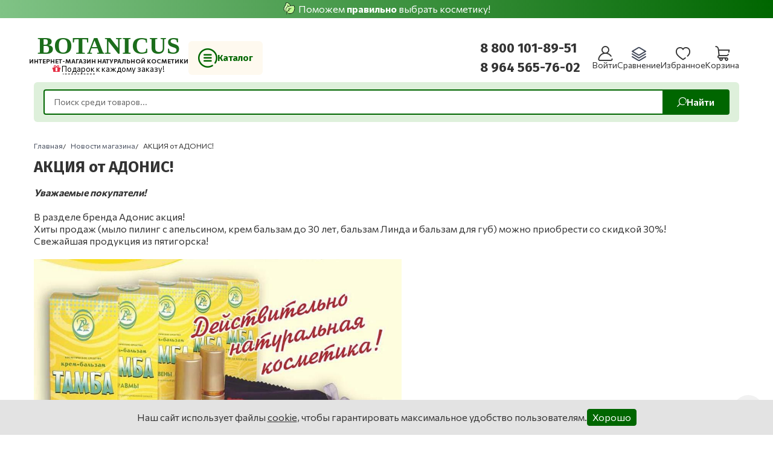

--- FILE ---
content_type: text/html; charset=utf-8
request_url: https://botanicus-cosmetic.ru/news/AKCIya-ot-ADONIS
body_size: 40649
content:
<!DOCTYPE html>  
<html xmlns="https://www.w3.org/1999/xhtml" xml:lang="ru" lang="ru"> 
<head>        
 <title>Акция на косметику Тамба </title>
 <meta name="description" content='Акция на косметику Тамба интернет-магазина натуральной косметики Botanicus. ' />
 <meta name="keywords" content="АКЦИЯ от АДОНИС!" />
 <meta property="og:type" content ="website"/>
   <meta property="og:url" content="https://botanicus-cosmetic.ru/news/AKCIya-ot-ADONIS"/>
   <meta property="og:title" content="Акция на косметику Тамба "/>
   <meta property="og:description" content="Акция на косметику Тамба интернет-магазина натуральной косметики Botanicus. " />
   <meta property="og:image" content="/design/logo.png?design=leader">
   
   
	<meta name="viewport" content="width=device-width, initial-scale=1, maximum-scale=1">
	<meta name="format-detection" content="telephone=no" />
	<meta http-equiv="X-UA-Compatible" content="IE=edge" />
	<meta http-equiv="Content-Type" content="text/html; charset=utf-8" />
	<meta http-equiv="Content-Language" content="ru" />
	<link rel="icon" href="/design/favicon.ico?design=contrast&lc=1766556390" type="image/x-icon" />
	<link rel="shortcut icon" href="/design/favicon.ico?design=contrast&lc=1766556390" type="image/x-icon" />
	<link rel="apple-touch-icon" href="/design/favicon.ico?design=contrast&lc=1766556390" sizes="120x120">
  	
	<link rel="preconnect" href="https://fonts.googleapis.com">
	<link rel="preconnect" href="https://fonts.gstatic.com" crossorigin>
	<link href="https://fonts.googleapis.com/css2?family=Commissioner:wght@400;500;600;700;900&family=Fira+Sans:wght@400;500;600;700;900&display=swap" rel="stylesheet">
	<link rel="stylesheet" type="text/css" href="/design/font-awesome-css.min.css">
	
	<link rel="stylesheet" type="text/css" href="/design/icomoon.css?design=contrast" />
	
	<link rel="stylesheet" type="text/css" href="/design/swiper-bundle.min.css?design=contrast" />
	<link rel="stylesheet" type="text/css" href="/design/min.css?design=contrast&lc=1768409132" />
	<link rel="stylesheet" type="text/css" href="/design/main.css?design=contrast&lc=1768409132" />
	<script type="text/javascript" src="/design/jquery.min.js?design=contrast"></script>
	<script type="text/javascript" src="https://points.boxberry.ru/js/boxberry.js"></script>
	
	<script type="text/javascript">
		// Если отключен JS
		document.addEventListener('DOMContentLoaded', () => document.body.classList.remove('nojs'))
	</script>
	<script type="text/javascript" src="https://cdn.jsdelivr.net/npm/@cdek-it/widget@3" charset="utf-8"></script>
<script>
  document.addEventListener('DOMContentLoaded', function () {
    const container = document.querySelector('.htmlDataBlock'); 
    if (container) {
      const h1Elements = container.querySelectorAll('h1');
      h1Elements.forEach(h1 => {
        const h2 = document.createElement('h2');
        h2.innerHTML = h1.innerHTML;
        for (const attr of h1.attributes) {
          h2.setAttribute(attr.name, attr.value);
        }
        h1.replaceWith(h2);
      });
    }
  });
</script>
</head>
<body class="nojs loading
								">
	
	<noscript>
		<div class="noscript">
			<div class="noscript-inner">
				<h4><strong>Мы заметили, что у Вас выключен JavaScript.</strong></h4>
				<h5>Необходимо включить его для корректной работы сайта.</h5>
			</div>
		</div>
	</noscript>
      <div class="announcement-bar">
        <div class="announcement-img"><img src="/design/knockout.png?design=contrast&lc=1766556390" alt="Поможем правильно выбрать косметику!" title="Поможем правильно выбрать косметику!"></div>
        
        <div class=" text"> Поможем <span>правильно</span> выбрать косметику!</div>
      </div>
	
	<div class="wrapper">
		
		<div id="overlay"></div>
		
		 
		
		<header id="header">
			<div class="container">
				<div class="header__inner flex">
					
          <div class="header-logo" itemscope itemtype="https://schema.org/Organization">
            <a href="https://botanicus-cosmetic.ru/" itemprop="url">
              <div class="center-container-logo"><div class="h1"><span class="wrap-1">Botanicus</span></div></div>
            </a>
            <span class="slogan">интернет-магазин натуральной косметики</span>
            <p class="slogan__client"><a href="https://botanicus-cosmetic.ru/news/AKCIya-sredy-Shampun-v-podarok">
              <em class="fa fa-gift icon_present">&nbsp;</em>
              Подарок</a> к каждому заказу!</p>
              
						<a class="contacts__link mob"
							href="tel:8(800)101-89-51"
							title="8(800)101-89-51">
							  <i class="icon-phone"></i>
							  <span>8 800 101-89-51</span>
						</a>
              
						<meta itemprop="image" content="/design/logo-desktop.svg">
						<meta itemprop="name" content="Интернет-магазин натуральной косметики Botanicus">
						<meta itemprop="slogan" content="Интернет-магазин натуральной косметики" />
						<meta itemprop="telephone" content="8(800)101-89-51">
						<span itemprop="address" itemscope itemtype="https://schema.org/PostalAddress">
							<meta itemprop="addressCountry" content="RU" />
							<meta itemprop="postalCode" content="115547" />
							<meta itemprop="streetAddress" content="ул.Михневская 8" />
							<meta itemprop="addressLocality" content="Москва" />
						</span>
          </div>
					
					<div class="header-contacts flex">
						
												<div class="header-contacts__phone contacts__block contacts__phone">
							<a class="contacts__link"
								 href="tel:8(800)101-89-51"
								 title="8(800)101-89-51">
								<span>8 800 101-89-51</span>
							</a>
								
																<a class="contacts__link flex"
									 href="tel:8(964)565-76-02"
									 title="8(964)565-76-02">
									<span>8 964 565-76-02</span>
								</a>
														</div>
												
												<div class="header-contacts__worktime contacts__block contacts__worktime">
							<a class="contacts__callback flex"
								 data-fancybox
								 data-src="#fancybox__callback">
								<i class="icon-phone"></i>
								<span>Обратный звонок</span>
							</a>
							<a class="contacts__link flex" href="https://botanicus-cosmetic.ru/feedback" title="Режим работы">
								<span>Пн- Пт с 9 до 21-00</span>
							</a>
						</div>
											</div>
					
					<div class="header-menu loading">
						<div class="menu__icon" data-open="catalog">
							<i class="icon-menu"></i>
							<span class="menu__icon-text">Каталог</span>
						</div>
						<nav class="mainnav" itemscope itemtype="https://schema.org/SiteNavigationElement">
							<ul class="mainnav__list unstyled flex">
																																<li class="mainnav__item">
									<a href="https://botanicus-cosmetic.ru/"
										 class="mainnav__link   "
										 title="Интернет-магазин натуральной косметики"
										 itemprop="url">
										<span itemprop="name">Главная</span>
									</a>
								</li>
																<li class="mainnav__item">
									<a href="https://botanicus-cosmetic.ru/goods/Rejting-doveriya-nashego-magazina"
										 class="mainnav__link   "
										 title="Отзывы"
										 itemprop="url">
										<span itemprop="name">Отзывы</span>
									</a>
								</li>
																<li class="mainnav__item">
									<a href="https://botanicus-cosmetic.ru/page/dostavka"
										 class="mainnav__link   "
										 title="Доставка и оплата"
										 itemprop="url">
										<span itemprop="name">Доставка и оплата</span>
									</a>
								</li>
																<li class="mainnav__item">
									<a href="https://botanicus-cosmetic.ru/page/kontakty"
										 class="mainnav__link   "
										 title="Контакты"
										 itemprop="url">
										<span itemprop="name">Контакты</span>
									</a>
								</li>
																<li class="mainnav__item">
									<a href="https://botanicus-cosmetic.ru/page/Kak-sdelat-zakaz"
										 class="mainnav__link   "
										 title="Как сделать заказ?"
										 itemprop="url">
										<span itemprop="name">Как заказать?</span>
									</a>
								</li>
																<li class="mainnav__item">
									<a href="https://botanicus-cosmetic.ru/page/Tolko-originalnaya-produkciya-ot-oficialnyh-brendov"
										 class="mainnav__link   "
										 title="О нас"
										 itemprop="url">
										<span itemprop="name">О нас</span>
									</a>
								</li>
																<li class="mainnav__item">
									<a href="https://botanicus-cosmetic.ru/catalog"
										 class="mainnav__link  is-catalog "
										 title="Полный список товаров на сайте"
										 itemprop="url">
										<span itemprop="name">Каталог</span>
									</a>
								</li>
																<li class="mainnav__item">
									<a href="https://botanicus-cosmetic.ru/page/Grafik-raboty"
										 class="mainnav__link   "
										 title="График работы"
										 itemprop="url">
										<span itemprop="name">График работы</span>
									</a>
								</li>
																<li class="mainnav__item">
									<a href="https://botanicus-cosmetic.ru/page/faq"
										 class="mainnav__link   "
										 title="FAQ"
										 itemprop="url">
										<span itemprop="name">FAQ</span>
									</a>
								</li>
																<li class="mainnav__item">
									<a href="https://botanicus-cosmetic.ru/news?sid=2"
										 class="mainnav__link   "
										 title="Каталог статей"
										 itemprop="url">
										<span itemprop="name">Полезные статьи</span>
									</a>
								</li>
																<li class="mainnav__item">
									<a href="https://botanicus-cosmetic.ru/user/login"
										 class="mainnav__link   "
										 title="Вход в личный кабинет покупателя"
										 itemprop="url">
										<span itemprop="name">Вход в ЛК</span>
									</a>
								</li>
																<li class="mainnav__item">
									<a href="https://botanicus-cosmetic.ru/user/register"
										 class="mainnav__link   "
										 title="Регистрация в личном кабинете покупателя"
										 itemprop="url">
										<span itemprop="name">Регистрация</span>
									</a>
								</li>
																															</ul>
							
							<ul class="mainnav__overflow dropdown__content unstyled"></ul>
						</nav>
					</div>
					
					<div class="header-search search" itemscope itemtype="https://schema.org/WebSite">
						<link itemprop="url" href="https://botanicus-cosmetic.ru/" />
						<div class="header-search__icon button-secondary">
							<i class="icon-search"></i>
						</div>
						
						<form class="search__form flex" action="https://botanicus-cosmetic.ru/search/quick" method="get" itemprop="potentialAction" itemscope itemtype="https://schema.org/SearchAction">
							<meta itemprop="target" content="https://botanicus-cosmetic.ru/search?q=" />
							<input type="hidden" name="goods_search_field_id" value="0" />
							<input class="search__input" type="text" name="q" value="" placeholder="Поиск среди товаров..." autocomplete="off" itemprop="query" />
							
							<button class="search__submit button-empty" type="submit" title="Искать">
								<i class="icon-search"></i>
								<span>Найти</span>
							</button>
							
							<div class="search__loader flex">
								<div></div>
								<div></div>
								<div></div>
								<div></div>
							</div>
							
							<div class="search__reset flex">
								<i class="icon-close"></i>
							</div>
						</form>
						
						<div class="search-results">
							<div class="search-results__inner flex-stretch">
								<div class="search-results__category flex-column"></div>
								<div class="search-results__goods flex-column"></div>
								<div class="search-results__showAll button-link is-hide">
									<span>Смотреть все результаты</span>
									<i class="icon-arrow_right"></i>
								</div>
							</div>
						</div>
					</div>
					
					<div class="header-addto addto flex">
						
						<div class="addto__block user">
							<a class="addto__link flex" href="https://botanicus-cosmetic.ru/user/login" title="Войти/Регистрация" data-open="user">
								<i class="icon-person"></i>
																<span>Войти</span>
															</a>
						</div>
						
												<div class="addto__block compare ">
							<a class="addto__link flex" href="https://botanicus-cosmetic.ru/compare" title="Сравнение" data-open="compare">
								<i class="icon-compare"></i>
								<span class="addto__count compare-count" data-count="0">0</span>
								<span>Сравнение</span>
							</a>
						</div>
												
						<div class="addto__block favorites ">
							<a class="addto__link flex" href="https://botanicus-cosmetic.ru/user/favorites" title="Избранное" data-open="favorites">
								<i class="icon-favorites"></i>
								<span class="addto__count favorites-count" data-count="0">0</span>
								<span>Избранное</span>
							</a>
						</div>
						
												<div class="addto__block cart ">
							<a class="addto__link flex" href="https://botanicus-cosmetic.ru/cart" title="Перейти в корзину" >
								<i class="icon-cart"></i>
								<span class="addto__count cart-count" data-count="0">0</span>
								<span>Корзина</span>
								
							</a>
						</div>
											</div>
				</div>
			</div>
		</header>
				
		<main id="main">
			<div class="container">
				
				<div id="page__title">
					
										<div id="breadcrumbs">
						<ul class="breadcrumbs__list flex unstyled" itemscope itemtype="https://schema.org/BreadcrumbList">
							<li itemprop="itemListElement" itemscope itemtype="https://schema.org/ListItem" class="home">
								<a itemprop="item" href="https://botanicus-cosmetic.ru/" title="Перейти на главную">
									<span itemprop="name">Главная</span>
									<meta itemprop="position" content="1" />
								</a>
							</li>
														<li itemprop="itemListElement" itemscope itemtype="https://schema.org/ListItem">
								<a itemprop="item" href="https://botanicus-cosmetic.ru/news?sid=1" title="Новости магазина"><span itemprop="name">Новости магазина</span>
									<meta itemprop="position" content="2" />
								</a>
							</li>
							<li itemprop="itemListElement" itemscope itemtype="https://schema.org/ListItem">
								<span itemprop="name">АКЦИЯ от АДОНИС!</span>
								<meta itemprop="position" content="3" />
							</li>
													</ul>
					</div>
										
					<div class="block__title">
												<h1 class="title"><span>АКЦИЯ от АДОНИС!</span></h1>
											</div>
				</div>
				
				<div class="body"><div class="page-news-show">
  <article class="news-show__item">
    
    <div class="htmlDataBlock">
      
            <p><em><strong>Уважаемые покупатели!</strong></em><br />
<br />
В разделе бренда Адонис акция!<br />
Хиты продаж (мыло пилинг с апельсином, крем бальзам до 30 лет, бальзам Линда и бальзам для губ) можно приобрести со скидкой 30%!<br />
Свежайшая продукция из пятигорска!<br />
<br />
<img alt="" src="//st.botanicus-cosmetic.ru/12/1665/281/635.jpg" style="width: 609px; height: 500px;" /></p>
            
            
      
            
    </div>
    
    
        
    
        <time class="news-show__date" datetime="19 Dec 2016" data-value="1482094800"></time>
      
    
    <div class="news__buttons">
      <a class="button-primary" href="https://botanicus-cosmetic.ru/news?sid=1">
        <span>
          К другим новостям
                  </span>
      </a>
    </div>
    
  </article>
</div><script>document.stat = '{"site_id":"102498","client_id":0,"goods_action":0,"s_ip":314425724,"s_uri":"https:\/\/botanicus-cosmetic.ru\/news\/AKCIya-ot-ADONIS","s_referer":null,"s_referer_url":"\/","f_fingerprint":"","f_user_agent":"Mozilla\/5.0 (Macintosh; Intel Mac OS X 10_15_7) AppleWebKit\/537.36 (KHTML, like Gecko) Chrome\/131.0.0.0 Safari\/537.36; ClaudeBot\/1.0; +claudebot@anthropic.com)","traffic_source_id":null,"traffic_source_ip":314425724,"traffic_source_utm_source":null,"traffic_source_utm_medium":null,"traffic_source_utm_campaign":null,"traffic_source_utm_term":null,"traffic_source_utm_content":null,"traffic_source_utm_position":null,"traffic_source_utm_matchtype":null,"traffic_source_utm_placement":null,"traffic_source_utm_network":null,"traffic_source_utm_referer":null,"goods_id":[]}';</script><script type="text/javascript" src="//stat-ch.storeland.ru/static/fp.js" async></script></div>
			</div>
		</main>
		
				<section id="news" class="loading">
			<div class="container">
				<div class="block__title block__nav">
					<a class="title" href="https://botanicus-cosmetic.ru/news">Наш блог</a>
				</div>
				<div class="news__wrap">
									
											<div class="news__list">
																							<article class="news__item">
									<a class="news__image flex-center" href="https://botanicus-cosmetic.ru/news/Vsemu-svojo-vremya-ili-osnovnoj-algoritm-primeneniya-naturalnoj-kosmetiki" title="Перейти к странице &laquo;Всему своё время или основной алгоритм применения натуральных косметических средств.&raquo;">
										<noscript>
											<img class="noscript-lozad"
													src="//st.botanicus-cosmetic.ru/14/2964/439/large_-------.jpg"
													alt="Всему своё время или основной алгоритм применения натуральных косметических средств." title="Всему своё время или основной алгоритм применения натуральных косметических средств." width="378" height="240" />
										</noscript>
										<img class="lozad"
												data-src="//st.botanicus-cosmetic.ru/14/2964/439/large_-------.jpg"
												alt="Всему своё время или основной алгоритм применения натуральных косметических средств." title="Всему своё время или основной алгоритм применения натуральных косметических средств." width="378" height="240" />
									</a>
		
									<div class="news__content flex-center">
																				<time class="news__date flex-column" datetime="05.12.2025">
											<span class="news__date-day">05</span>
											<span class="news__date-month" data-value="1764882000"></span>
										</time>
												
										<a class="news__title" href="https://botanicus-cosmetic.ru/news/Vsemu-svojo-vremya-ili-osnovnoj-algoritm-primeneniya-naturalnoj-kosmetiki" title="Перейти к странице &laquo;Всему своё время или основной алгоритм применения натуральных косметических средств.&raquo;">
											<span>Всему своё время или основной алгоритм применения натуральных косметических средств.</span>
										</a>
		
																				<div class="news__desc">
											<span>Для новичков и не только: Давайте разберём основную косметическую схему ежедневного применения косметических средств, разделив её на утренний и вечерний уход.</span>
										</div>
												
										<a class="news__button button-more" href="https://botanicus-cosmetic.ru/news/Vsemu-svojo-vremya-ili-osnovnoj-algoritm-primeneniya-naturalnoj-kosmetiki" title="Перейти к странице &laquo;Всему своё время или основной алгоритм применения натуральных косметических средств.&raquo;">
											<span>Подробнее</span>
											<i class="icon-chevron_right"></i>
										</a>
									</div>
		
								</article>
																							<article class="news__item">
									<a class="news__image flex-center" href="https://botanicus-cosmetic.ru/news/Jeliksir-i-syvorotka-quot-klyuchi-quot-dlya-pravilnogo-vybora" title="Перейти к странице &laquo;Эликсир и сыворотка : &quot;ключи&quot; для правильного выбора эксклюзивного продукта для молодости кожи.&raquo;">
										<noscript>
											<img class="noscript-lozad"
													src="//st.botanicus-cosmetic.ru/14/2974/120/syvorotka-omolazhivayushhaya.jpg"
													alt="Эликсир и сыворотка : &quot;ключи&quot; для правильного выбора эксклюзивного продукта для молодости кожи." title="Эликсир и сыворотка : &quot;ключи&quot; для правильного выбора эксклюзивного продукта для молодости кожи." width="378" height="240" />
										</noscript>
										<img class="lozad"
												data-src="//st.botanicus-cosmetic.ru/14/2974/120/syvorotka-omolazhivayushhaya.jpg"
												alt="Эликсир и сыворотка : &quot;ключи&quot; для правильного выбора эксклюзивного продукта для молодости кожи." title="Эликсир и сыворотка : &quot;ключи&quot; для правильного выбора эксклюзивного продукта для молодости кожи." width="378" height="240" />
									</a>
		
									<div class="news__content flex-center">
																				<time class="news__date flex-column" datetime="10.11.2025">
											<span class="news__date-day">10</span>
											<span class="news__date-month" data-value="1762722000"></span>
										</time>
												
										<a class="news__title" href="https://botanicus-cosmetic.ru/news/Jeliksir-i-syvorotka-quot-klyuchi-quot-dlya-pravilnogo-vybora" title="Перейти к странице &laquo;Эликсир и сыворотка : &quot;ключи&quot; для правильного выбора эксклюзивного продукта для молодости кожи.&raquo;">
											<span>Эликсир и сыворотка : &quot;ключи&quot; для правильного выбора эксклюзивного продукта для молодости кожи.</span>
										</a>
		
																				<div class="news__desc">
											<span>Имеют противоположные текстуры (масло и легкий гель), позволяют индивидуально варьировать и оптимизировать уход за кожей. Совместимы с любыми кремами из нашего ассортимента и позволяют превратить минимальный набор средств в роскошный антивозрастной уход.</span>
										</div>
												
										<a class="news__button button-more" href="https://botanicus-cosmetic.ru/news/Jeliksir-i-syvorotka-quot-klyuchi-quot-dlya-pravilnogo-vybora" title="Перейти к странице &laquo;Эликсир и сыворотка : &quot;ключи&quot; для правильного выбора эксклюзивного продукта для молодости кожи.&raquo;">
											<span>Подробнее</span>
											<i class="icon-chevron_right"></i>
										</a>
									</div>
		
								</article>
																							<article class="news__item">
									<a class="news__image flex-center" href="https://botanicus-cosmetic.ru/news/Samye-jeffektivnye-sposoby-sochetaniya-nashih-Jeksklyuzivnyh-syvorotok" title="Перейти к странице &laquo;Самые эффективные способы сочетания наших Эксклюзивных сывороток для лица.&raquo;">
										<noscript>
											<img class="noscript-lozad"
													src="//st.botanicus-cosmetic.ru/14/2964/459/162312_1.jpeg"
													alt="Самые эффективные способы сочетания наших Эксклюзивных сывороток для лица." title="Самые эффективные способы сочетания наших Эксклюзивных сывороток для лица." width="378" height="240" />
										</noscript>
										<img class="lozad"
												data-src="//st.botanicus-cosmetic.ru/14/2964/459/162312_1.jpeg"
												alt="Самые эффективные способы сочетания наших Эксклюзивных сывороток для лица." title="Самые эффективные способы сочетания наших Эксклюзивных сывороток для лица." width="378" height="240" />
									</a>
		
									<div class="news__content flex-center">
																				<time class="news__date flex-column" datetime="05.07.2025">
											<span class="news__date-day">05</span>
											<span class="news__date-month" data-value="1751662800"></span>
										</time>
												
										<a class="news__title" href="https://botanicus-cosmetic.ru/news/Samye-jeffektivnye-sposoby-sochetaniya-nashih-Jeksklyuzivnyh-syvorotok" title="Перейти к странице &laquo;Самые эффективные способы сочетания наших Эксклюзивных сывороток для лица.&raquo;">
											<span>Самые эффективные способы сочетания наших Эксклюзивных сывороток для лица.</span>
										</a>
		
																				<div class="news__desc">
											<span>Итак, дорогие друзья, мы с вами собрали отличную коллекцию омолаживающих сывороток с различными консистенциями</span>
										</div>
												
										<a class="news__button button-more" href="https://botanicus-cosmetic.ru/news/Samye-jeffektivnye-sposoby-sochetaniya-nashih-Jeksklyuzivnyh-syvorotok" title="Перейти к странице &laquo;Самые эффективные способы сочетания наших Эксклюзивных сывороток для лица.&raquo;">
											<span>Подробнее</span>
											<i class="icon-chevron_right"></i>
										</a>
									</div>
		
								</article>
																					</div>
													</div>
			</div>
		</section>
						
		
						
		<footer id="footer">
			<div class="container">
				<div class="footer__inner flex-start">
					
					<div class="footer__blocks footer__blocks--contacts">
						<div class="footer__title">Контакты</div>
						<div class="footer__content">
							
							<div class="contacts__block contacts__phone">
								<div class="contacts__label">Телефоны</div>
								
																<a class="contacts__link flex"
									 href="tel:8(800)101-89-51"
									 title="8(800)101-89-51">
									<span>8(800)101-89-51</span>
								</a>
																
								
																<a class="contacts__link flex"
									 href="tel:8(964)565-76-02"
									 title="8(964)565-76-02">
									<span>8(964)565-76-02</span>
								</a>
																
								<a class="contacts__callback flex" data-fancybox data-src="#fancybox__callback">
									<i class="icon-phone"></i>
									<span>Обратный звонок</span>
								</a>
							</div>
							
														<div class="contacts__block contacts__email">
								<div class="contacts__label">Электронная почта</div>
								<a class="contacts__link flex" href="mailto:botanicus@inbox.ru" title="botanicus@inbox.ru">
									<span>botanicus@inbox.ru</span>
								</a>
							</div>
														
														<div class="contacts__block contacts__region" target="_blank">
								<div class="contacts__label">Адрес магазина</div>
									<span>Юридический адрес: 119361, г. Москва, ул.Наташи Ковшовой 21.<br/>
                    Адрес электронной почты: botanicus@inbox.ru</span>
							</div>
													</div>
					</div>
					<div class="footer__blocks">
						
						<div class="footer__block">
							<div class="footer__title">Наш график</div>
							<div class="footer__content">
								
																<div class="contacts__block contacts__worktime">
									<div class="contacts__label">Понедельник-пятница</div>
									<a class="contacts__link flex" href="https://botanicus-cosmetic.ru/feedback" title="Режим работы">
										<span>с 9:00 - 21:00</span>
									</a>
								</div>
								<div class="contacts__block contacts__worktime">
									<div class="contacts__label">Суббота-воскресенье</div>
									<a class="contacts__link flex" href="https://botanicus-cosmetic.ru/feedback" title="Режим работы">
										<span>выходной</span>
									</a>
								</div>
															</div>
						</div>
						
						<div class="footer__block">
							<div class="footer__title">Принимаем к оплате</div>
							<div class="footer__content">
								<div class="payments__links flex" style="margin-bottom:15px">
									<a class="payments__link visa" href="#" title="Способы оплаты">
										<svg xmlns="https://www.w3.org/2000/svg" width="32" height="32" viewBox="0 0 291.8 291.8" style="enable-background:new 0 0 291.8 291.8" xml:space="preserve">
											<path style="fill:#225ed5" d="m119.3 100.2-14.6 91.1H128l14.6-91.1h-23.3zm70.6 37.1c-8.2-4-13.2-6.8-13.2-10.9.1-3.8 4.2-7.6 13.5-7.6 7.6-.2 13.2 1.6 17.4 3.4l2.1.9 3.2-19.1c-4.6-1.8-12-3.8-21-3.8-23.1 0-39.4 12-39.5 29.2-.2 12.7 11.7 19.7 20.5 23.9 9.1 4.3 12.1 7.1 12.1 11-.1 5.9-7.3 8.6-14.1 8.6-9.3 0-14.4-1.4-22-4.7l-3.1-1.4-3.3 19.8c5.5 2.4 15.6 4.6 26.1 4.7 24.6 0 40.5-11.8 40.7-30.2.3-9.8-5.9-17.5-19.4-23.8zm83-36.8h-18.1c-5.6 0-9.8 1.6-12.2 7.3l-34.8 83.5h24.6l6.8-18.1h27.5l3.5 18.2h21.7l-19-90.9zm-27 54.5c.5 0 9.4-29.5 9.4-29.5l7.1 29.5h-16.5zM85.1 100.2l-22.9 61.9-2.5-12.2c-4.2-14.1-17.5-29.4-32.4-37l21 78.3H73l36.8-91H85.1z"/>
											<path d="M51.9 112c-1.8-6.9-7.5-11.6-15.2-11.7H.4l-.4 1.6c28.3 7 52.1 28.5 59.8 48.7L51.9 112z" style="fill:#efc75e" />
										</svg>
									</a>
									<a class="payments__link mastercard" href="#" title="Способы оплаты">
										<svg xmlns="https://www.w3.org/2000/svg" width="32" height="32" viewBox="0 0 50 50">
											<path fill="#ff9800" d="M32 10a14 14 0 1 0 0 28 14 14 0 1 0 0-28Z" />
											<path fill="#d50000" d="M16 10a14 14 0 1 0 0 28 14 14 0 1 0 0-28Z" />
											<path fill="#ff3d00" d="M18 24c0 4.755 2.376 8.95 6 11.48 3.624-2.53 6-6.725 6-11.48s-2.376-8.95-6-11.48c-3.624 2.53-6 6.725-6 11.48z" />
										</svg>
									</a>
									<a class="payments__link mir" href="#" title="Способы оплаты">
										<svg xmlns="https://www.w3.org/2000/svg" width="57" height="16">
											<g fill="none">
												<path fill="#4DB45E" fill-rule="evenodd" clip-rule="evenodd" d="M15.36 0v.007c-.007 0-2.227-.007-2.819 2.096-.542 1.928-2.071 7.252-2.113 7.4h-.423S8.44 4.058 7.89 2.095C7.3-.007 5.073 0 5.073 0H0v16h5.073V6.498h.423L8.455 16h3.523l2.959-9.495h.423V16h5.073V0H15.36ZM33.89 0s-1.486.133-2.184 1.677l-3.593 7.825h-.423V0h-5.073v16h4.791s1.557-.14 2.255-1.677l3.523-7.825h.422V16h5.074V0H33.89ZM40.935 7.266V16h5.073v-5.1h5.496a5.486 5.486 0 0 0 5.179-3.634H40.935Z" />
												<path fill="url(#a)" fill-rule="evenodd" clip-rule="evenodd" d="M11.28 0H0c.564 3.046 2.868 5.492 5.848 6.288a8.17 8.17 0 0 0 2.12.28h8.695c.078-.364.113-.734.113-1.118 0-3.012-2.46-5.45-5.496-5.45Z" transform="translate(40.224)"/>
											</g>
											<defs>
												<linearGradient id="a" x2="1" gradientUnits="userSpaceOnUse" gradientTransform="matrix(16.7745 0 0 16.6345 .001 -5.033)">
													<stop offset=".3" stop-color="#00B4E6" />
													<stop offset="1" stop-color="#088CCB" />
												</linearGradient>
											</defs>
										</svg>
									</a>
									<span class="payments__link-break"></span>
									<a class="payments__link sber" href="#" title="Способы оплаты">
										<svg xmlns="https://www.w3.org/2000/svg" width="24" height="24" viewBox="0 0 50 50" style="enable-background:new 0 0 50 50" xml:space="preserve">
											
											<path class="st3" d="M45.7 14 16 31 2 23v1c0 12.7 10.3 23 23 23s23-10.3 23-23c0-3.6-.8-7-2.3-10z" />
											<path class="st3" d="M44 11 16 27 2.5 19.2c.1-.7.3-1.4.5-2l13 7.4L42.8 9.4c.4.5.8 1 1.2 1.6z" />
											<path class="st3" d="M40.5 7 16 21 4.2 14.2l.9-1.8L16 18.7 38.8 5.6c.6.5 1.2.9 1.7 1.4z" />
											<path class="st3" d="M35.8 3.7 16 15 6.9 9.8c.4-.5.8-1.1 1.3-1.5l7.7 4.4 17.5-10c.9.3 1.6.6 2.4 1z" />
										</svg>
									</a>
									<a class="payments__link iomoney" href="#" title="Способы оплаты">
										<svg xmlns="https://www.w3.org/2000/svg" width="24" height="24" viewBox="0 0 50 50" style="enable-background:new 0 0 50 50" xml:space="preserve">
											
											<path class="st1" d="M32.3 7.2c-9.9 0-17.8 8-17.8 17.8 0 9.9 8 17.8 17.8 17.8s17.8-8 17.8-17.8-8-17.8-17.8-17.8zm0 24.4c-3.6 0-6.6-3-6.6-6.6s3-6.6 6.6-6.6c3.6 0 6.6 3 6.6 6.6-.1 3.6-3 6.6-6.6 6.6zM14.4 12.4v25.9H8.1L0 12.4h14.4z" />
										</svg>
									</a>
									<a class="payments__link iokassa" href="#" title="Способы оплаты">
										<svg xmlns="https://www.w3.org/2000/svg" width="24" height="24" viewBox="0 0 50 50" style="enable-background:new 0 0 50 50" xml:space="preserve">
											<linearGradient id="a" gradientUnits="userSpaceOnUse" x1="32.194" y1="44.667" x2="32.194" y2="9.167" gradientTransform="matrix(1 0 0 -1 0 52)">
												<stop offset="0" style="stop-color:#0160d1" />
												<stop offset="1" style="stop-color:#00479c" />
											</linearGradient>
											<path d="M32.2 7.3c-9.9 0-17.7 8-17.7 17.8 0 9.9 8 17.8 17.7 17.8 9.8 0 17.8-8 17.8-17.8S42 7.3 32.2 7.3zm0 24.4c-3.6 0-6.6-3-6.6-6.6s3-6.6 6.6-6.6c3.6 0 6.6 3 6.6 6.6-.1 3.6-3 6.6-6.6 6.6z" style="fill:url(#a)" />
											<linearGradient id="b" gradientUnits="userSpaceOnUse" x1="-.049" y1="25.42" x2="14.33" y2="25.42">
												<stop offset="0" style="stop-color:#0160d1" />
												<stop offset="1" style="stop-color:#00479c" />
											</linearGradient>
											<path d="M14.3 12.5v25.8H8L0 12.5h14.3z" style="fill:url(#b)" />
										</svg>
									</a>
								</div>
							<iframe src="https://yandex.ru/sprav/widget/rating-badge/159190338571?type=rating" width="150" height="50" frameborder="0"></iframe>
							</div>
						</div>
					</div>
					
					<div class="footer__blocks">
						<div class="footer__block">
							<div class="footer__title">Покупателям</div>
							<div class="footer__content">
								<ul class="footer__links flex-column unstyled" itemscope itemtype="https://schema.org/SiteNavigationElement">
																																				<li>
										<a class="footer__link "
											 href="https://botanicus-cosmetic.ru/catalog"
											 title="Полный список товаров на сайте"
											 itemprop="url">
											<span itemprop="name">Каталог товаров</span>
										</a>
									</li>
																		<li>
										<a class="footer__link "
											 href="https://botanicus-cosmetic.ru/page/faq"
											 title="FAQ"
											 itemprop="url">
											<span itemprop="name">FAQ</span>
										</a>
									</li>
																		<li>
										<a class="footer__link "
											 href="https://botanicus-cosmetic.ru/page/kontakty"
											 title="Контакты"
											 itemprop="url">
											<span itemprop="name">Контакты</span>
										</a>
									</li>
																		<li>
										<a class="footer__link "
											 href="https://botanicus-cosmetic.ru/goods/Rejting-doveriya-nashego-magazina"
											 title="Наши отзывы"
											 itemprop="url">
											<span itemprop="name">Рейтинг доверия</span>
										</a>
									</li>
																		<li>
										<a class="footer__link "
											 href="https://botanicus-cosmetic.ru/page/Tolko-originalnaya-produkciya-ot-oficialnyh-brendov"
											 title="О нас"
											 itemprop="url">
											<span itemprop="name">О нас</span>
										</a>
									</li>
																		<li>
										<a class="footer__link "
											 href="https://botanicus-cosmetic.ru/news?sid=2"
											 title="Каталог статей"
											 itemprop="url">
											<span itemprop="name">Новости и статьи</span>
										</a>
									</li>
																		<li>
										<a class="footer__link "
											 href="https://botanicus-cosmetic.ru/page/Grafik-raboty"
											 title="График работы"
											 itemprop="url">
											<span itemprop="name">График работы</span>
										</a>
									</li>
																		<li>
										<a class="footer__link "
											 href="https://botanicus-cosmetic.ru/page/dostavka"
											 title="Доставка и оплата"
											 itemprop="url">
											<span itemprop="name">Доставка и Оплата</span>
										</a>
									</li>
																		<li>
										<a class="footer__link "
											 href="https://botanicus-cosmetic.ru/user/login"
											 title="Вход в личный кабинет покупателя"
											 itemprop="url">
											<span itemprop="name">Регистрация</span>
										</a>
									</li>
																		<li>
										<a class="footer__link "
											 href="https://botanicus-cosmetic.ru/user/login"
											 title="Вход в личный кабинет покупателя"
											 itemprop="url">
											<span itemprop="name">Вход в личный кабинет</span>
										</a>
									</li>
																		<li>
										<a class="footer__link "
											 href="https://botanicus-cosmetic.ru/page/Politika-konfidencialnosti"
											 title="Политика конфиденциальности"
											 itemprop="url">
											<span itemprop="name">Политика конфиденц.</span>
										</a>
									</li>
																		<li>
										<a class="footer__link "
											 href="https://botanicus-cosmetic.ru/page/sitemap"
											 title="Карта сайта"
											 itemprop="url">
											<span itemprop="name">Карта сайта</span>
										</a>
									</li>
																																			</ul>
							</div>
						</div>
					</div>
					<div class="footer__blocks">
						
						<div class="footer__block">
							<div class="footer__title">Меню ЛК</div>
							<div class="footer__content">
								<ul class="footer__links flex-column unstyled">
									<li>
										<a class="footer__link" href="https://botanicus-cosmetic.ru/user/settings" title="Личный кабинет" rel="nofollow">
											<span>Мой кабинет</span>
										</a>
									</li>
									<li>
										<a class="footer__link" href="https://botanicus-cosmetic.ru/user/history_list" title="История заказов" rel="nofollow">
											<span>История</span>
										</a>
									</li>
																		<li>
										<a class="footer__link" href="https://botanicus-cosmetic.ru/compare" title="Сравнение" rel="nofollow">
											<span>Сравнение</span>
										</a>
									</li>
																		<li>
										<a class="footer__link" href="https://botanicus-cosmetic.ru/user/favorites" title="Избранные товары" rel="nofollow">
											<span>Избранное</span>
										</a>
									</li>
									<li>
										<a class="footer__link" href="https://botanicus-cosmetic.ru/user/logout" title="Выход" rel="nofollow">
											<span>Выход</span>
										</a>
									</li>
								</ul>
							</div>
						</div>
						
						<div class="footer__block footer__social">
							<div class="footer__title">Ждём вас:</div>
							<div class="footer__content">
								<div class="social__links flex">
									<a class="social__link telegram" href="https://t.me/botaniccosm" title="Наш Telegram" target="_blank">
										<i class="icon-telegram"></i>
										<span>telegram</span>
									</a>
									<a class="social__link whatsapp" href="https://wa.me/79645657602" title="Наш Whatsapp" target="_blank">
										<i class="icon-whatsapp"></i>
										<span>whatsapp</span>
									</a>
									<a class="social__link vk" href="https://vk.com/botanicus.cosmetic" title="Наш VK" target="_blank">
										<i class="icon-vk"></i>
										<span>vk</span>
									</a>
									<a class="social__link youtube" href="https://youtube.com/@botanicus_cosmetic?si=jQ9faxsvoXLH_wo0" title="Наш YouTube" target="_blank">
										<i class="icon-youtube"></i>
										<span>YouTube</span>
									</a>
									<a class="social__link max" href="https://max.ru/u/f9LHodD0cOJ031fIrw1-GspDl-Qjs3rUUEJnEjDoREkht0dNF_lKvxcR7xs" title="Наш Max" target="_blank">
  									<img src="/design/max.png" alt="Иконка" width="30" height="30">
									</a>
									<a class="social__link instagram" href="https://www.instagram.com/botanicus_moscow" title="Наш Instagram" target="_blank">
										<i class="icon-instagram"></i>
										<span>instagram</span>
									</a>
								</div>
								<a href="https://botanicus-cosmetic.ru/feedback" class="button-secondary">Обратная связь</a>
							</div>
						</div>
					</div>
				</div>
			</div>
			<div class="footer__bottom">
				<div class="container">
					
					<div class="footer__copyright copyright flex">
						<div>&copy;2026 Интернет-магазин натуральной косметики Botanicus. Все права защищены.</div>
						<div>ИП Котюкова Юлия Борисовна.</div>
						<div></div>
						<div style="display: none;"><!-- Yandex.Metrika counter -->
<script type="text/javascript">
    (function(m,e,t,r,i,k,a){
        m[i]=m[i]||function(){(m[i].a=m[i].a||[]).push(arguments)};
        m[i].l=1*new Date();
        for (var j = 0; j < document.scripts.length; j++) {if (document.scripts[j].src === r) { return; }}
        k=e.createElement(t),a=e.getElementsByTagName(t)[0],k.async=1,k.src=r,a.parentNode.insertBefore(k,a)
    })(window, document,'script','https://mc.yandex.ru/metrika/tag.js', 'ym');

    ym(61506043, 'init', {webvisor:true, clickmap:true, ecommerce:"dataLayer", accurateTrackBounce:true, trackLinks:true});
</script>
<noscript><div><img src="https://mc.yandex.ru/watch/61506043" style="position:absolute; left:-9999px;" alt="" /></div></noscript>
<!-- /Yandex.Metrika counter -->

<script type="text/javascript">
window.dataLayer = window.dataLayer || [];
</script></div>
					</div>
				</div>
			</div>
		</footer>
		
		<div class="toTop flex-center">
			<i class="icon-arrow_up"></i>
		</div>
		<noindex>
			
			<div class="hiddenUpdate" style="display: none;"></div>
			
			<div class="sidebar sidebar-catalog">
			 <div class="sidebar__inner">
				<div class="sidebar__inner-logo">
					
					<div class="sidebar__block">
          <div class="header-logo" itemscope itemtype="https://schema.org/Organization">
            <a href="https://botanicus-cosmetic.ru/" itemprop="url">
              <div class="center-container-logo"><div class="h1"><span class="wrap-1">Botanicus</span></div></div>
            </a>
            <span class="slogan">интернет-магазин натуральной косметики</span>
            <p class="slogan__client"><a href="https://botanicus-cosmetic.ru/news/AKCIya-sredy-Shampun-v-podarok">
              <em class="fa fa-gift icon_present">&nbsp;</em>
              Подарок</a> к каждому заказу!</p>
            <meta itemprop="image" content="/design/logo-desktop.svg">
						<meta itemprop="name" content="Интернет-магазин натуральной косметики Botanicus">
						<meta itemprop="slogan" content="Интернет-магазин натуральной косметики" />
						<meta itemprop="telephone" content="8(800)101-89-51">
						<span itemprop="address" itemscope itemtype="https://schema.org/PostalAddress">
							<meta itemprop="addressCountry" content="RU" />
							<meta itemprop="postalCode" content="115547" />
							<meta itemprop="streetAddress" content="ул.Михневская 8" />
							<meta itemprop="addressLocality" content="Москва" />
						</span>
          </div>
					</div>
			</div>
			<div class="sidebar__inner-menu">
					
					<div class="sidebar__block">
						<div class="sidebar__title">Каталог</div>
						<div class="catalog__inner">
							<ul class="catalog__items unstyled">
                                                                                                                                            <li  class="catalog__item parent "
											data-level="0"
											data-id="3798504"
											data-parent-id="">
                          <a href="https://botanicus-cosmetic.ru/catalog/NAShI-BReNDY" class="catalog__link flex " title="Наши бренды">
											<span class="catalog__name">Наши бренды</span>
											<span class="catalog__open"></span>                              </a>
                                                
                                            
                        
                                                                                                  <ul class="catalog__sub unstyled" data-level="1" data-parent-id="3798504">
                                                                          <li  class="catalog__item parent "
											data-level="1"
											data-id="6432879"
											data-parent-id="3798504">
                          <a href="https://botanicus-cosmetic.ru/catalog/MYRICA-Naturalnaya-dermatologicheskaya-kosmetika" class="catalog__link flex " title="MYRICA. Натуральная дерматологическая косметика.">
											<span class="catalog__name">MYRICA. Натуральная дерматологическая косметика.</span>
											<span class="catalog__open"></span>                              </a>
                                                
                                            
                        
                                                                                                  <ul class="catalog__sub unstyled" data-level="2" data-parent-id="6432879">
                                                                          <li  class="catalog__item  "
											data-level="2"
											data-id="6434456"
											data-parent-id="6432879">
                          <a href="https://botanicus-cosmetic.ru/catalog/ideril" class="catalog__link flex " title="ИДЕРИЛ">
											<span class="catalog__name">ИДЕРИЛ</span>
											                              </a>
                                                </li>
                                                
                                            
                        
                                                                      <li  class="catalog__item  "
											data-level="2"
											data-id="6434457"
											data-parent-id="6432879">
                          <a href="https://botanicus-cosmetic.ru/catalog/MYRICA-Naturalnaya-dermatologicheskaya-kosmetika-3" class="catalog__link flex " title="СЕБУМИН - для жирной, проблемной кожи">
											<span class="catalog__name">СЕБУМИН - для жирной, проблемной кожи</span>
											                              </a>
                                                </li>
                                                
                                            
                        
                                                                      <li  class="catalog__item  "
											data-level="2"
											data-id="6434459"
											data-parent-id="6432879">
                          <a href="https://botanicus-cosmetic.ru/catalog/ATOKALM-dlya-suhoj-atopichnoj-kozhi" class="catalog__link flex " title="АТОКАЛЬМ - для сухой, атопичной кожи">
											<span class="catalog__name">АТОКАЛЬМ - для сухой, атопичной кожи</span>
											                              </a>
                                                </li>
                                                
                                            
                        
                                                                      <li  class="catalog__item  "
											data-level="2"
											data-id="6434460"
											data-parent-id="6432879">
                          <a href="https://botanicus-cosmetic.ru/catalog/Preparaty-dlya-snizheniya-vypadeniya-i-stimulyacii-rosta-volos" class="catalog__link flex " title="Препараты от выпадения и для стимуляции роста волос">
											<span class="catalog__name">Препараты от выпадения и для стимуляции роста волос</span>
											                              </a>
                                                </li>
                                                
                                            
                        
                                                                      <li  class="catalog__item  "
											data-level="2"
											data-id="6434461"
											data-parent-id="6432879">
                          <a href="https://botanicus-cosmetic.ru/catalog/SOS-intensivnaya-pomoshh-kozhe" class="catalog__link flex " title="SOS- интенсивная помощь коже">
											<span class="catalog__name">SOS- интенсивная помощь коже</span>
											                              </a>
                                                </li>
                                                
                                            
                        
                                                                      <li  class="catalog__item  "
											data-level="2"
											data-id="6434462"
											data-parent-id="6432879">
                          <a href="https://botanicus-cosmetic.ru/catalog/FIBROSILK-vosstanovlenie-struktury-volos-2" class="catalog__link flex " title="ФИБРОСИЛК - восстановление структуры волос">
											<span class="catalog__name">ФИБРОСИЛК - восстановление структуры волос</span>
											                              </a>
                                                </li>
                                                
                                            
                        
                                                                      <li  class="catalog__item  "
											data-level="2"
											data-id="6434463"
											data-parent-id="6432879">
                          <a href="https://botanicus-cosmetic.ru/catalog/MYRICA-Naturalnaya-dermatologicheskaya-kosmetika-4" class="catalog__link flex " title="ГИДРОЛАТЫ">
											<span class="catalog__name">ГИДРОЛАТЫ</span>
											                              </a>
                                                </li>
                                                
                                            
                        
                                                                      <li  class="catalog__item  "
											data-level="2"
											data-id="6434465"
											data-parent-id="6432879">
                          <a href="https://botanicus-cosmetic.ru/catalog/Jeksklyuzivnoe-mylo" class="catalog__link flex " title="Эксклюзивное мыло">
											<span class="catalog__name">Эксклюзивное мыло</span>
											                              </a>
                                                </li>
                                                
                                                                  </ul> 
                                                </li>
                                                                                          
                        
                                                                      <li  class="catalog__item  "
											data-level="1"
											data-id="9586054"
											data-parent-id="3798504">
                          <a href="https://botanicus-cosmetic.ru/catalog/Preobrazhayushhaya-kosmetika-Sobstvennyj-brend-Botanikus-2" class="catalog__link flex " title="Преображающая кожу косметика. Собственный бренд Ботаникус">
											<span class="catalog__name">Преображающая кожу косметика. Собственный бренд Ботаникус</span>
											                              </a>
                                                </li>
                                                
                                            
                        
                                                                      <li  class="catalog__item  "
											data-level="1"
											data-id="8051284"
											data-parent-id="3798504">
                          <a href="https://botanicus-cosmetic.ru/catalog/Slobodskie-yagodniki-Maslo-maliny-lyuks-kachestva" class="catalog__link flex " title="Слободские ягодники. Масло малины">
											<span class="catalog__name">Слободские ягодники. Масло малины</span>
											                              </a>
                                                </li>
                                                
                                            
                        
                                                                      <li  class="catalog__item  "
											data-level="1"
											data-id="8974005"
											data-parent-id="3798504">
                          <a href="https://botanicus-cosmetic.ru/catalog/Nauchnyj-centr-RAN-jevtekticheskaya-kosmetika" class="catalog__link flex " title="Косметика Цветъявр (научная разработка Н.С.Цветова)">
											<span class="catalog__name">Косметика Цветъявр (научная разработка Н.С.Цветова)</span>
											                              </a>
                                                </li>
                                                
                                            
                        
                                                                      <li  class="catalog__item  "
											data-level="1"
											data-id="8635213"
											data-parent-id="3798504">
                          <a href="https://botanicus-cosmetic.ru/catalog/menoage" class="catalog__link flex " title="MeNoAge">
											<span class="catalog__name">MeNoAge</span>
											                              </a>
                                                </li>
                                                
                                            
                        
                                                                      <li  class="catalog__item  "
											data-level="1"
											data-id="8510092"
											data-parent-id="3798504">
                          <a href="https://botanicus-cosmetic.ru/catalog/Laboratory-Lancet" class="catalog__link flex " title="Laboratory Lancet">
											<span class="catalog__name">Laboratory Lancet</span>
											                              </a>
                                                </li>
                                                
                                            
                        
                                                                      <li  class="catalog__item  "
											data-level="1"
											data-id="9160139"
											data-parent-id="3798504">
                          <a href="https://botanicus-cosmetic.ru/catalog/Alga-Spa" class="catalog__link flex " title="Alga Spa (Альга Спа)">
											<span class="catalog__name">Alga Spa (Альга Спа)</span>
											                              </a>
                                                </li>
                                                
                                            
                        
                                                                      <li style="display:none;" class="catalog__item  "
											data-level="1"
											data-id="6808097"
											data-parent-id="3798504">
                          <a href="https://botanicus-cosmetic.ru/catalog/Driada" class="catalog__link flex " title="Дриада">
											<span class="catalog__name">Дриада</span>
											                              </a>
                                                </li>
                                                
                                            
                        
                                                                      <li  class="catalog__item  "
											data-level="1"
											data-id="8719856"
											data-parent-id="3798504">
                          <a href="https://botanicus-cosmetic.ru/catalog/Talir" class="catalog__link flex " title="Талир">
											<span class="catalog__name">Талир</span>
											                              </a>
                                                </li>
                                                
                                            
                        
                                                                      <li  class="catalog__item  "
											data-level="1"
											data-id="8205919"
											data-parent-id="3798504">
                          <a href="https://botanicus-cosmetic.ru/catalog/LIVA" class="catalog__link flex " title="LIVA">
											<span class="catalog__name">LIVA</span>
											                              </a>
                                                </li>
                                                
                                            
                        
                                                                      <li style="display:none;" class="catalog__item  "
											data-level="1"
											data-id="9431820"
											data-parent-id="3798504">
                          <a href="https://botanicus-cosmetic.ru/catalog/Yarkost-Organic-sezonnaya-kosmetika" class="catalog__link flex " title="Yarkost Organic (сезонная косметика)">
											<span class="catalog__name">Yarkost Organic (сезонная косметика)</span>
											                              </a>
                                                </li>
                                                
                                            
                        
                                                                      <li style="display:none;" class="catalog__item  "
											data-level="1"
											data-id="7356769"
											data-parent-id="3798504">
                          <a href="https://botanicus-cosmetic.ru/catalog/Krymskie-skazki" class="catalog__link flex " title="Крымские сказки">
											<span class="catalog__name">Крымские сказки</span>
											                              </a>
                                                </li>
                                                
                                            
                        
                                                                      <li  class="catalog__item  "
											data-level="1"
											data-id="6037013"
											data-parent-id="3798504">
                          <a href="https://botanicus-cosmetic.ru/catalog/TM-ChocoLatte-naturalnaya-aromatnaya-kosmetika" class="catalog__link flex " title="TM ChocoLatte натуральная ароматная косметика">
											<span class="catalog__name">TM ChocoLatte натуральная ароматная косметика</span>
											                              </a>
                                                </li>
                                                
                                            
                        
                                                                      <li style="display:none;" class="catalog__item  "
											data-level="1"
											data-id="3798512"
											data-parent-id="3798504">
                          <a href="https://botanicus-cosmetic.ru/catalog/Krasnopolyanskaya-kosmetika" class="catalog__link flex " title="Краснополянская косметика">
											<span class="catalog__name">Краснополянская косметика</span>
											                              </a>
                                                </li>
                                                
                                            
                        
                                                                      <li style="display:none;" class="catalog__item  "
											data-level="1"
											data-id="6344366"
											data-parent-id="3798504">
                          <a href="https://botanicus-cosmetic.ru/catalog/OLD-BOYS-stilnaya-kosmetika-dlya-muzhchin" class="catalog__link flex " title="OLD BOYS стильная косметика для мужчин">
											<span class="catalog__name">OLD BOYS стильная косметика для мужчин</span>
											                              </a>
                                                </li>
                                                
                                            
                        
                                                                      <li style="display:none;" class="catalog__item  "
											data-level="1"
											data-id="8273853"
											data-parent-id="3798504">
                          <a href="https://botanicus-cosmetic.ru/catalog/NAShI-BReNDY-17" class="catalog__link flex " title="PuraVida Bio">
											<span class="catalog__name">PuraVida Bio</span>
											                              </a>
                                                </li>
                                                
                                            
                        
                                                                      <li style="display:none;" class="catalog__item  "
											data-level="1"
											data-id="6626303"
											data-parent-id="3798504">
                          <a href="https://botanicus-cosmetic.ru/catalog/Greenmade" class="catalog__link flex " title="Greenmade">
											<span class="catalog__name">Greenmade</span>
											                              </a>
                                                </li>
                                                
                                            
                        
                                                                      <li style="display:none;" class="catalog__item  "
											data-level="1"
											data-id="9120690"
											data-parent-id="3798504">
                          <a href="https://botanicus-cosmetic.ru/catalog/AMOVEO" class="catalog__link flex " title="AMOVEO">
											<span class="catalog__name">AMOVEO</span>
											                              </a>
                                                </li>
                                                
                                            
                        
                                                                      <li style="display:none;" class="catalog__item  "
											data-level="1"
											data-id="9258117"
											data-parent-id="3798504">
                          <a href="https://botanicus-cosmetic.ru/catalog/NAShI-BReNDY-22" class="catalog__link flex " title="C&S">
											<span class="catalog__name">C&S</span>
											                              </a>
                                                </li>
                                                
                                            
                        
                                                                      <li style="display:none;" class="catalog__item  "
											data-level="1"
											data-id="7963526"
											data-parent-id="3798504">
                          <a href="https://botanicus-cosmetic.ru/catalog/NAShI-BReNDY-12" class="catalog__link flex " title="Blagovkus">
											<span class="catalog__name">Blagovkus</span>
											                              </a>
                                                </li>
                                                
                                            
                        
                                                                      <li style="display:none;" class="catalog__item  "
											data-level="1"
											data-id="6413934"
											data-parent-id="3798504">
                          <a href="https://botanicus-cosmetic.ru/catalog/NAShI-BReNDY-9" class="catalog__link flex " title="Jurassic Spa. Косметика с реликтовой солью.">
											<span class="catalog__name">Jurassic Spa. Косметика с реликтовой солью.</span>
											                              </a>
                                                </li>
                                                
                                            
                        
                                                                      <li style="display:none;" class="catalog__item  "
											data-level="1"
											data-id="6164267"
											data-parent-id="3798504">
                          <a href="https://botanicus-cosmetic.ru/catalog/Nano-Organic-Nano-Organik" class="catalog__link flex " title="Nano Organic (Нано Органик)">
											<span class="catalog__name">Nano Organic (Нано Органик)</span>
											                              </a>
                                                </li>
                                                
                                            
                        
                                                                      <li style="display:none;" class="catalog__item  "
											data-level="1"
											data-id="6014013"
											data-parent-id="3798504">
                          <a href="https://botanicus-cosmetic.ru/catalog/NAShI-BReNDY-6" class="catalog__link flex " title="PuroBIO (Италия)">
											<span class="catalog__name">PuroBIO (Италия)</span>
											                              </a>
                                                </li>
                                                
                                            
                        
                                                                      <li style="display:none;" class="catalog__item  "
											data-level="1"
											data-id="5601244"
											data-parent-id="3798504">
                          <a href="https://botanicus-cosmetic.ru/catalog/Kleona" class="catalog__link flex " title="KLEONA">
											<span class="catalog__name">KLEONA</span>
											                              </a>
                                                </li>
                                                
                                            
                        
                                                                      <li style="display:none;" class="catalog__item  "
											data-level="1"
											data-id="8653645"
											data-parent-id="3798504">
                          <a href="https://botanicus-cosmetic.ru/catalog/NAShI-BReNDY-20" class="catalog__link flex " title="Cosmavera">
											<span class="catalog__name">Cosmavera</span>
											                              </a>
                                                </li>
                                                
                                            
                        
                                                                      <li style="display:none;" class="catalog__item  "
											data-level="1"
											data-id="8700108"
											data-parent-id="3798504">
                          <a href="https://botanicus-cosmetic.ru/catalog/NAShI-BReNDY-21" class="catalog__link flex " title="Era Minerals">
											<span class="catalog__name">Era Minerals</span>
											                              </a>
                                                </li>
                                                
                                            
                        
                                                                      <li style="display:none;" class="catalog__item  "
											data-level="1"
											data-id="8466809"
											data-parent-id="3798504">
                          <a href="https://botanicus-cosmetic.ru/catalog/Green-Detox" class="catalog__link flex " title="Green Detox">
											<span class="catalog__name">Green Detox</span>
											                              </a>
                                                </li>
                                                
                                            
                        
                                                                      <li style="display:none;" class="catalog__item  "
											data-level="1"
											data-id="8233030"
											data-parent-id="3798504">
                          <a href="https://botanicus-cosmetic.ru/catalog/Sholk" class="catalog__link flex " title="Шёлк">
											<span class="catalog__name">Шёлк</span>
											                              </a>
                                                </li>
                                                
                                            
                        
                                                                      <li style="display:none;" class="catalog__item  "
											data-level="1"
											data-id="5985394"
											data-parent-id="3798504">
                          <a href="https://botanicus-cosmetic.ru/catalog/EcoCraft" class="catalog__link flex " title="EcoCraft">
											<span class="catalog__name">EcoCraft</span>
											                              </a>
                                                </li>
                                                
                                            
                        
                                                                      <li style="display:none;" class="catalog__item  "
											data-level="1"
											data-id="5985447"
											data-parent-id="3798504">
                          <a href="https://botanicus-cosmetic.ru/catalog/Sativa" class="catalog__link flex " title="Sativa. Функциональная дерматологическая косметика">
											<span class="catalog__name">Sativa. Функциональная дерматологическая косметика</span>
											                              </a>
                                                </li>
                                                
                                            
                        
                                                                      <li style="display:none;" class="catalog__item  "
											data-level="1"
											data-id="8162141"
											data-parent-id="3798504">
                          <a href="https://botanicus-cosmetic.ru/catalog/NAShI-BReNDY-15" class="catalog__link flex " title="Pravilnaya Kosmetika">
											<span class="catalog__name">Pravilnaya Kosmetika</span>
											                              </a>
                                                </li>
                                                
                                            
                        
                                                                      <li style="display:none;" class="catalog__item  "
											data-level="1"
											data-id="8497853"
											data-parent-id="3798504">
                          <a href="https://botanicus-cosmetic.ru/catalog/HAPPY-BAR" class="catalog__link flex " title="HAPPY BAR">
											<span class="catalog__name">HAPPY BAR</span>
											                              </a>
                                                </li>
                                                
                                            
                        
                                                                      <li style="display:none;" class="catalog__item parent "
											data-level="1"
											data-id="6038853"
											data-parent-id="3798504">
                          <a href="https://botanicus-cosmetic.ru/catalog/Shokonat-razrabotka-Akademgorodka-Novosibirsk" class="catalog__link flex " title="Shokonat, разработка Академгородка (Новосибирск)">
											<span class="catalog__name">Shokonat, разработка Академгородка (Новосибирск)</span>
											<span class="catalog__open"></span>                              </a>
                                                
                                            
                        
                                                                                                  <ul class="catalog__sub unstyled" data-level="2" data-parent-id="6038853">
                                                                          <li style="display:none;" class="catalog__item  "
											data-level="2"
											data-id="6215563"
											data-parent-id="6038853">
                          <a href="https://botanicus-cosmetic.ru/catalog/Novinki-ot-Shokonat" class="catalog__link flex " title="Новинки от Шоконат!">
											<span class="catalog__name">Новинки от Шоконат!</span>
											                              </a>
                                                </li>
                                                
                                            
                        
                                                                      <li  class="catalog__item  "
											data-level="2"
											data-id="8311416"
											data-parent-id="6038853">
                          <a href="https://botanicus-cosmetic.ru/catalog/Programma-Mangostin-MANGOSTEEN-GOA" class="catalog__link flex " title="Программа Мангостин (MANGOSTEEN-GOA)">
											<span class="catalog__name">Программа Мангостин (MANGOSTEEN-GOA)</span>
											                              </a>
                                                </li>
                                                
                                            
                        
                                                                      <li  class="catalog__item  "
											data-level="2"
											data-id="6042350"
											data-parent-id="6038853">
                          <a href="https://botanicus-cosmetic.ru/catalog/Obshhij-uhod-za-kozhej-lica-Alginaty-pilingi-maski" class="catalog__link flex " title="Общий уход за кожей лица">
											<span class="catalog__name">Общий уход за кожей лица</span>
											                              </a>
                                                </li>
                                                
                                            
                        
                                                                      <li  class="catalog__item  "
											data-level="2"
											data-id="7748124"
											data-parent-id="6038853">
                          <a href="https://botanicus-cosmetic.ru/catalog/Sredstva-s-hlorelloj-i-kvadrovodoroslyu-fillofora" class="catalog__link flex " title="Средства с хлореллой и квадроводорослью филлофора">
											<span class="catalog__name">Средства с хлореллой и квадроводорослью филлофора</span>
											                              </a>
                                                </li>
                                                
                                            
                        
                                                                      <li  class="catalog__item  "
											data-level="2"
											data-id="7748158"
											data-parent-id="6038853">
                          <a href="https://botanicus-cosmetic.ru/catalog/Sredstva-s-mucinom-ulitki-i-proteinami-midij" class="catalog__link flex " title="Средства с муцином улитки и протеинами мидий">
											<span class="catalog__name">Средства с муцином улитки и протеинами мидий</span>
											                              </a>
                                                </li>
                                                
                                            
                        
                                                                      <li  class="catalog__item  "
											data-level="2"
											data-id="7749482"
											data-parent-id="6038853">
                          <a href="https://botanicus-cosmetic.ru/catalog/Aktivnye-koncentraty-i-syvorotki" class="catalog__link flex " title="Активные концентраты и сыворотки">
											<span class="catalog__name">Активные концентраты и сыворотки</span>
											                              </a>
                                                </li>
                                                
                                            
                        
                                                                      <li  class="catalog__item  "
											data-level="2"
											data-id="6045143"
											data-parent-id="6038853">
                          <a href="https://botanicus-cosmetic.ru/catalog/Botoks-aktivnaya-antivozrastnaya-seriya" class="catalog__link flex " title="Ботокс  (активная антивозрастная серия)">
											<span class="catalog__name">Ботокс  (активная антивозрастная серия)</span>
											                              </a>
                                                </li>
                                                
                                            
                        
                                                                      <li  class="catalog__item  "
											data-level="2"
											data-id="6045045"
											data-parent-id="6038853">
                          <a href="https://botanicus-cosmetic.ru/catalog/Obshhij-uhod-za-kozhej-tela" class="catalog__link flex " title="Общий уход за кожей тела">
											<span class="catalog__name">Общий уход за кожей тела</span>
											                              </a>
                                                </li>
                                                
                                            
                        
                                                                      <li  class="catalog__item  "
											data-level="2"
											data-id="8089476"
											data-parent-id="6038853">
                          <a href="https://botanicus-cosmetic.ru/catalog/Otbelivayushhaya-seriya" class="catalog__link flex " title="Отбеливающая серия">
											<span class="catalog__name">Отбеливающая серия</span>
											                              </a>
                                                </li>
                                                
                                            
                        
                                                                      <li  class="catalog__item  "
											data-level="2"
											data-id="6038854"
											data-parent-id="6038853">
                          <a href="https://botanicus-cosmetic.ru/catalog/Antikuperoz-dlya-chuvstvitelnoj-kozhi" class="catalog__link flex " title="Антикупероз (для чувствительной кожи)">
											<span class="catalog__name">Антикупероз (для чувствительной кожи)</span>
											                              </a>
                                                </li>
                                                
                                            
                        
                                                                      <li  class="catalog__item  "
											data-level="2"
											data-id="6038907"
											data-parent-id="6038853">
                          <a href="https://botanicus-cosmetic.ru/catalog/Molochnaya-seriya" class="catalog__link flex " title="Молочная серия (живые кремы с казеиновым белком)">
											<span class="catalog__name">Молочная серия (живые кремы с казеиновым белком)</span>
											                              </a>
                                                </li>
                                                
                                            
                        
                                                                      <li  class="catalog__item  "
											data-level="2"
											data-id="6042253"
											data-parent-id="6038853">
                          <a href="https://botanicus-cosmetic.ru/catalog/Dlya-volos" class="catalog__link flex " title="Для волос">
											<span class="catalog__name">Для волос</span>
											                              </a>
                                                </li>
                                                
                                            
                        
                                                                      <li  class="catalog__item  "
											data-level="2"
											data-id="6038927"
											data-parent-id="6038853">
                          <a href="https://botanicus-cosmetic.ru/catalog/Programma-Sintez-kollagen-s-peptidom-SYN-COLL" class="catalog__link flex " title="Программа &quot;Синтез-коллаген&quot; с пептидом SYN COLL">
											<span class="catalog__name">Программа &quot;Синтез-коллаген&quot; с пептидом SYN COLL</span>
											                              </a>
                                                </li>
                                                
                                            
                        
                                                                      <li  class="catalog__item  "
											data-level="2"
											data-id="6038862"
											data-parent-id="6038853">
                          <a href="https://botanicus-cosmetic.ru/catalog/Limonno-klyukvennaya-seriya-dlya-zhirnoj-i-problemnoj-kozhi" class="catalog__link flex " title="Лимонно-клюквенная серия (для жирной и проблемной кожи)">
											<span class="catalog__name">Лимонно-клюквенная серия (для жирной и проблемной кожи)</span>
											                              </a>
                                                </li>
                                                
                                            
                        
                                                                      <li  class="catalog__item  "
											data-level="2"
											data-id="6050182"
											data-parent-id="6038853">
                          <a href="https://botanicus-cosmetic.ru/catalog/Shokoladno-vishnevaya-seriya-dlya-suhoj-uvyadayushhej-kozhi" class="catalog__link flex " title="Шоколадно-вишневая серия (для сухой, увядающей кожи)">
											<span class="catalog__name">Шоколадно-вишневая серия (для сухой, увядающей кожи)</span>
											                              </a>
                                                </li>
                                                
                                            
                        
                                                                      <li  class="catalog__item  "
											data-level="2"
											data-id="6049145"
											data-parent-id="6038853">
                          <a href="https://botanicus-cosmetic.ru/catalog/Seriya-Belyj-Shokolad" class="catalog__link flex " title="Шоколадная серия">
											<span class="catalog__name">Шоколадная серия</span>
											                              </a>
                                                </li>
                                                
                                            
                        
                                                                      <li  class="catalog__item  "
											data-level="2"
											data-id="6039175"
											data-parent-id="6038853">
                          <a href="https://botanicus-cosmetic.ru/catalog/Seriya-s-Zolotom-s-glitterami-24-h-karatnogo-zolota" class="catalog__link flex " title="Серия с Золотом ( с глиттерами 24-х каратного золота)">
											<span class="catalog__name">Серия с Золотом ( с глиттерами 24-х каратного золота)</span>
											                              </a>
                                                </li>
                                                
                                            
                        
                                                                      <li  class="catalog__item  "
											data-level="2"
											data-id="6039407"
											data-parent-id="6038853">
                          <a href="https://botanicus-cosmetic.ru/catalog/Seriya-so-Spirulinoj-dlya-vseh-tipov-kozhi" class="catalog__link flex " title="Серия со Спирулиной (для всех типов кожи)">
											<span class="catalog__name">Серия со Спирулиной (для всех типов кожи)</span>
											                              </a>
                                                </li>
                                                
                                            
                        
                                                                      <li  class="catalog__item  "
											data-level="2"
											data-id="6040102"
											data-parent-id="6038853">
                          <a href="https://botanicus-cosmetic.ru/catalog/Ochishhenie-i-tonizirovanie" class="catalog__link flex " title="Очищение и тонизирование">
											<span class="catalog__name">Очищение и тонизирование</span>
											                              </a>
                                                </li>
                                                
                                            
                        
                                                                      <li  class="catalog__item  "
											data-level="2"
											data-id="6039442"
											data-parent-id="6038853">
                          <a href="https://botanicus-cosmetic.ru/catalog/Seriya-s-yagodami-Godzhi-dlya-vseh-tipov-kozhi" class="catalog__link flex " title="Серия с Ягодами Годжи (для всех типов кожи)">
											<span class="catalog__name">Серия с Ягодами Годжи (для всех типов кожи)</span>
											                              </a>
                                                </li>
                                                
                                            
                        
                                                                      <li style="display:none;" class="catalog__item  "
											data-level="2"
											data-id="6038855"
											data-parent-id="6038853">
                          <a href="https://botanicus-cosmetic.ru/catalog/Dlya-depilyacii" class="catalog__link flex " title="Для депиляции">
											<span class="catalog__name">Для депиляции</span>
											                              </a>
                                                </li>
                                                
                                            
                        
                                                                      <li  class="catalog__item  "
											data-level="2"
											data-id="6038856"
											data-parent-id="6038853">
                          <a href="https://botanicus-cosmetic.ru/catalog/Kokosovaya-seriya" class="catalog__link flex " title="Кокосовая серия">
											<span class="catalog__name">Кокосовая серия</span>
											                              </a>
                                                </li>
                                                
                                            
                        
                                                                      <li style="display:none;" class="catalog__item  "
											data-level="2"
											data-id="6038864"
											data-parent-id="6038853">
                          <a href="https://botanicus-cosmetic.ru/catalog/Medovaya-seriya" class="catalog__link flex " title="Медовая серия">
											<span class="catalog__name">Медовая серия</span>
											                              </a>
                                                </li>
                                                
                                            
                        
                                                                      <li  class="catalog__item  "
											data-level="2"
											data-id="6038895"
											data-parent-id="6038853">
                          <a href="https://botanicus-cosmetic.ru/catalog/Mindalno-shokoladnaya-seriya-protiv-otokov-i-cellyulita" class="catalog__link flex " title="Миндально-шоколадная серия (против отёков и целлюлита)">
											<span class="catalog__name">Миндально-шоколадная серия (против отёков и целлюлита)</span>
											                              </a>
                                                </li>
                                                
                                            
                        
                                                                      <li  class="catalog__item  "
											data-level="2"
											data-id="6038912"
											data-parent-id="6038853">
                          <a href="https://botanicus-cosmetic.ru/catalog/Pantovaya-seriya-immunokorregiruyushhaya" class="catalog__link flex " title="Пантовая серия (иммунокоррегирующая)">
											<span class="catalog__name">Пантовая серия (иммунокоррегирующая)</span>
											                              </a>
                                                </li>
                                                
                                            
                        
                                                                      <li style="display:none;" class="catalog__item  "
											data-level="2"
											data-id="6039147"
											data-parent-id="6038853">
                          <a href="https://botanicus-cosmetic.ru/catalog/Shokoladnaya-seriya-dlya-lica" class="catalog__link flex " title="Шоколадная серия для лица">
											<span class="catalog__name">Шоколадная серия для лица</span>
											                              </a>
                                                </li>
                                                
                                            
                        
                                                                      <li  class="catalog__item  "
											data-level="2"
											data-id="6046013"
											data-parent-id="6038853">
                          <a href="https://botanicus-cosmetic.ru/catalog/Shokoladnyj-manikyur" class="catalog__link flex " title="Шоколадный маникюр">
											<span class="catalog__name">Шоколадный маникюр</span>
											                              </a>
                                                </li>
                                                
                                            
                        
                                                                      <li  class="catalog__item  "
											data-level="2"
											data-id="6050156"
											data-parent-id="6038853">
                          <a href="https://botanicus-cosmetic.ru/catalog/Shokoladnyj-pedikyur" class="catalog__link flex " title="Шоколадный педикюр">
											<span class="catalog__name">Шоколадный педикюр</span>
											                              </a>
                                                </li>
                                                
                                            
                        
                                                                      <li  class="catalog__item  "
											data-level="2"
											data-id="6040137"
											data-parent-id="6038853">
                          <a href="https://botanicus-cosmetic.ru/catalog/Vinnaya-seriya" class="catalog__link flex " title="Программа для лица и тела Винная">
											<span class="catalog__name">Программа для лица и тела Винная</span>
											                              </a>
                                                </li>
                                                
                                            
                        
                                                                      <li  class="catalog__item  "
											data-level="2"
											data-id="6041329"
											data-parent-id="6038853">
                          <a href="https://botanicus-cosmetic.ru/catalog/Shokoladno-dynevaya-seriya-dlya-kombinirovannoj-i-zhirnoj-kozhi" class="catalog__link flex " title="Шоколадно-дыневая серия (для комбинированной и жирной кожи)">
											<span class="catalog__name">Шоколадно-дыневая серия (для комбинированной и жирной кожи)</span>
											                              </a>
                                                </li>
                                                
                                            
                        
                                                                      <li  class="catalog__item  "
											data-level="2"
											data-id="6041337"
											data-parent-id="6038853">
                          <a href="https://botanicus-cosmetic.ru/catalog/Shokoladno-klubnichnaya-seriya-dlya-suhoj-i-normalnoj-kozhi" class="catalog__link flex " title="Шоколадно-клубничная серия (для сухой и нормальной кожи)">
											<span class="catalog__name">Шоколадно-клубничная серия (для сухой и нормальной кожи)</span>
											                              </a>
                                                </li>
                                                
                                            
                        
                                                                      <li  class="catalog__item  "
											data-level="2"
											data-id="6041543"
											data-parent-id="6038853">
                          <a href="https://botanicus-cosmetic.ru/catalog/Vanilno-slivochnaya-seriya-dlya-vseh-tipov-kozhi" class="catalog__link flex " title="Ванильно-сливочная серия (для всех типов кожи)">
											<span class="catalog__name">Ванильно-сливочная серия (для всех типов кожи)</span>
											                              </a>
                                                </li>
                                                
                                            
                        
                                                                      <li  class="catalog__item  "
											data-level="2"
											data-id="6049139"
											data-parent-id="6038853">
                          <a href="https://botanicus-cosmetic.ru/catalog/Dlya-vanny-i-dusha" class="catalog__link flex " title="Для ванны и душа">
											<span class="catalog__name">Для ванны и душа</span>
											                              </a>
                                                </li>
                                                
                                            
                        
                                                                      <li  class="catalog__item  "
											data-level="2"
											data-id="7808412"
											data-parent-id="6038853">
                          <a href="https://botanicus-cosmetic.ru/catalog/Idei-dlya-podarkov" class="catalog__link flex " title="Идеи для подарков">
											<span class="catalog__name">Идеи для подарков</span>
											                              </a>
                                                </li>
                                                
                                            
                        
                                                                      <li  class="catalog__item  "
											data-level="2"
											data-id="6062005"
											data-parent-id="6038853">
                          <a href="https://botanicus-cosmetic.ru/catalog/SPA-Hammam-liniya-dlya-tela" class="catalog__link flex " title="СПА-Хаммам , линия для тела">
											<span class="catalog__name">СПА-Хаммам , линия для тела</span>
											                              </a>
                                                </li>
                                                
                                                                  </ul> 
                                                </li>
                                                                                          
                        
                                                                      <li style="display:none;" class="catalog__item  "
											data-level="1"
											data-id="6594517"
											data-parent-id="3798504">
                          <a href="https://botanicus-cosmetic.ru/catalog/NAShI-BReNDY-10" class="catalog__link flex " title="LABORATORIUM">
											<span class="catalog__name">LABORATORIUM</span>
											                              </a>
                                                </li>
                                                
                                            
                        
                                                                      <li style="display:none;" class="catalog__item  "
											data-level="1"
											data-id="8730849"
											data-parent-id="3798504">
                          <a href="https://botanicus-cosmetic.ru/catalog/Tavrida-kosmetik" class="catalog__link flex " title="Таврида косметик">
											<span class="catalog__name">Таврида косметик</span>
											                              </a>
                                                </li>
                                                
                                            
                        
                                                                      <li style="display:none;" class="catalog__item  "
											data-level="1"
											data-id="8530917"
											data-parent-id="3798504">
                          <a href="https://botanicus-cosmetic.ru/catalog/LEYLIT" class="catalog__link flex " title="LEYLIT">
											<span class="catalog__name">LEYLIT</span>
											                              </a>
                                                </li>
                                                
                                            
                        
                                                                      <li style="display:none;" class="catalog__item  "
											data-level="1"
											data-id="6029999"
											data-parent-id="3798504">
                          <a href="https://botanicus-cosmetic.ru/catalog/Mi-amp-Ko-2" class="catalog__link flex " title="Ми-Ко">
											<span class="catalog__name">Ми-Ко</span>
											                              </a>
                                                </li>
                                                
                                            
                        
                                                                      <li style="display:none;" class="catalog__item  "
											data-level="1"
											data-id="5965137"
											data-parent-id="3798504">
                          <a href="https://botanicus-cosmetic.ru/catalog/Podlinnoe-allepskoe-mylo-iz-Sirii" class="catalog__link flex " title="Подлинное мыло из Алеппо (Сирия)">
											<span class="catalog__name">Подлинное мыло из Алеппо (Сирия)</span>
											                              </a>
                                                </li>
                                                
                                            
                        
                                                                      <li style="display:none;" class="catalog__item  "
											data-level="1"
											data-id="8128520"
											data-parent-id="3798504">
                          <a href="https://botanicus-cosmetic.ru/catalog/Salvia-Organic" class="catalog__link flex " title="Salvia Organic">
											<span class="catalog__name">Salvia Organic</span>
											                              </a>
                                                </li>
                                                
                                            
                        
                                                                      <li style="display:none;" class="catalog__item  "
											data-level="1"
											data-id="3798509"
											data-parent-id="3798504">
                          <a href="https://botanicus-cosmetic.ru/catalog/Adonis" class="catalog__link flex " title="Адонис">
											<span class="catalog__name">Адонис</span>
											                              </a>
                                                </li>
                                                
                                            
                        
                                                                      <li style="display:none;" class="catalog__item  "
											data-level="1"
											data-id="8520872"
											data-parent-id="3798504">
                          <a href="https://botanicus-cosmetic.ru/catalog/NAShI-BReNDY-18" class="catalog__link flex " title="Woman essentials">
											<span class="catalog__name">Woman essentials</span>
											                              </a>
                                                </li>
                                                
                                            
                        
                                                                      <li style="display:none;" class="catalog__item  "
											data-level="1"
											data-id="6303967"
											data-parent-id="3798504">
                          <a href="https://botanicus-cosmetic.ru/catalog/Organic-Zone" class="catalog__link flex " title="Organic Zone">
											<span class="catalog__name">Organic Zone</span>
											                              </a>
                                                </li>
                                                
                                            
                        
                                                                      <li style="display:none;" class="catalog__item  "
											data-level="1"
											data-id="6267266"
											data-parent-id="3798504">
                          <a href="https://botanicus-cosmetic.ru/catalog/NAShI-BReNDY-8" class="catalog__link flex " title="INNATURE">
											<span class="catalog__name">INNATURE</span>
											                              </a>
                                                </li>
                                                
                                            
                        
                                                                      <li style="display:none;" class="catalog__item  "
											data-level="1"
											data-id="3959147"
											data-parent-id="3798504">
                          <a href="https://botanicus-cosmetic.ru/catalog/Erbelinica" class="catalog__link flex " title="Erbelinica. Терапевтическая органика">
											<span class="catalog__name">Erbelinica. Терапевтическая органика</span>
											                              </a>
                                                </li>
                                                
                                            
                        
                                                                      <li style="display:none;" class="catalog__item  "
											data-level="1"
											data-id="8128781"
											data-parent-id="3798504">
                          <a href="https://botanicus-cosmetic.ru/catalog/Asedin-Expert" class="catalog__link flex " title="Asedin Expert">
											<span class="catalog__name">Asedin Expert</span>
											                              </a>
                                                </li>
                                                
                                            
                        
                                                                      <li style="display:none;" class="catalog__item  "
											data-level="1"
											data-id="7560387"
											data-parent-id="3798504">
                          <a href="https://botanicus-cosmetic.ru/catalog/MATSESTA" class="catalog__link flex " title="MATSESTA">
											<span class="catalog__name">MATSESTA</span>
											                              </a>
                                                </li>
                                                
                                            
                        
                                                                      <li style="display:none;" class="catalog__item  "
											data-level="1"
											data-id="6008991"
											data-parent-id="3798504">
                          <a href="https://botanicus-cosmetic.ru/catalog/TM-Taiganica" class="catalog__link flex " title="ТМ Taiganica">
											<span class="catalog__name">ТМ Taiganica</span>
											                              </a>
                                                </li>
                                                
                                            
                        
                                                                      <li style="display:none;" class="catalog__item  "
											data-level="1"
											data-id="8276953"
											data-parent-id="3798504">
                          <a href="https://botanicus-cosmetic.ru/catalog/ACCOJE" class="catalog__link flex " title="ACCOJE">
											<span class="catalog__name">ACCOJE</span>
											                              </a>
                                                </li>
                                                
                                            
                        
                                                                      <li style="display:none;" class="catalog__item  "
											data-level="1"
											data-id="8723818"
											data-parent-id="3798504">
                          <a href="https://botanicus-cosmetic.ru/catalog/SKINDAUM" class="catalog__link flex " title="SKINDAUM">
											<span class="catalog__name">SKINDAUM</span>
											                              </a>
                                                </li>
                                                
                                            
                        
                                                                      <li style="display:none;" class="catalog__item  "
											data-level="1"
											data-id="5542025"
											data-parent-id="3798504">
                          <a href="https://botanicus-cosmetic.ru/catalog/Manufaktura-Dom-Prirody-2" class="catalog__link flex " title="Мануфактура Дом Природы">
											<span class="catalog__name">Мануфактура Дом Природы</span>
											                              </a>
                                                </li>
                                                
                                            
                        
                                                                      <li style="display:none;" class="catalog__item  "
											data-level="1"
											data-id="6458940"
											data-parent-id="3798504">
                          <a href="https://botanicus-cosmetic.ru/catalog/Maklyura" class="catalog__link flex " title="Крымский лекарь">
											<span class="catalog__name">Крымский лекарь</span>
											                              </a>
                                                </li>
                                                
                                            
                        
                                                                      <li style="display:none;" class="catalog__item  "
											data-level="1"
											data-id="7641355"
											data-parent-id="3798504">
                          <a href="https://botanicus-cosmetic.ru/catalog/Green-Era" class="catalog__link flex " title="Green Era">
											<span class="catalog__name">Green Era</span>
											                              </a>
                                                </li>
                                                
                                            
                        
                                                                      <li style="display:none;" class="catalog__item  "
											data-level="1"
											data-id="5982654"
											data-parent-id="3798504">
                          <a href="https://botanicus-cosmetic.ru/catalog/Levrana" class="catalog__link flex " title="Levrana (Леврана)">
											<span class="catalog__name">Levrana (Леврана)</span>
											                              </a>
                                                </li>
                                                
                                            
                        
                                                                      <li style="display:none;" class="catalog__item  "
											data-level="1"
											data-id="5574775"
											data-parent-id="3798504">
                          <a href="https://botanicus-cosmetic.ru/catalog/Lechebnye-balzamy-TM-Lekkos" class="catalog__link flex " title="Lekkos">
											<span class="catalog__name">Lekkos</span>
											                              </a>
                                                </li>
                                                
                                            
                        
                                                                      <li style="display:none;" class="catalog__item  "
											data-level="1"
											data-id="8122548"
											data-parent-id="3798504">
                          <a href="https://botanicus-cosmetic.ru/catalog/BIOREPAIR-oral-care" class="catalog__link flex " title="BIOREPAIR oral care">
											<span class="catalog__name">BIOREPAIR oral care</span>
											                              </a>
                                                </li>
                                                
                                            
                        
                                                                      <li style="display:none;" class="catalog__item  "
											data-level="1"
											data-id="4320212"
											data-parent-id="3798504">
                          <a href="https://botanicus-cosmetic.ru/catalog/Ulitochnaya-kosmetika-PANTIKA" class="catalog__link flex " title="Улиточная & Морская косметика ПАНТИКА">
											<span class="catalog__name">Улиточная & Морская косметика ПАНТИКА</span>
											                              </a>
                                                </li>
                                                
                                            
                        
                                                                      <li style="display:none;" class="catalog__item  "
											data-level="1"
											data-id="7729063"
											data-parent-id="3798504">
                          <a href="https://botanicus-cosmetic.ru/catalog/ECOBOX-2" class="catalog__link flex " title="ECOBOX">
											<span class="catalog__name">ECOBOX</span>
											                              </a>
                                                </li>
                                                
                                            
                        
                                                                      <li style="display:none;" class="catalog__item  "
											data-level="1"
											data-id="8752341"
											data-parent-id="3798504">
                          <a href="https://botanicus-cosmetic.ru/catalog/Altaj" class="catalog__link flex " title="Алтай Флора">
											<span class="catalog__name">Алтай Флора</span>
											                              </a>
                                                </li>
                                                
                                            
                        
                                                                      <li style="display:none;" class="catalog__item  "
											data-level="1"
											data-id="6156896"
											data-parent-id="3798504">
                          <a href="https://botanicus-cosmetic.ru/catalog/TERMOSLIM-Termobeljo-dlya-pohudeniya" class="catalog__link flex " title="TERMOSLIM. Термобельё для похудения.">
											<span class="catalog__name">TERMOSLIM. Термобельё для похудения.</span>
											                              </a>
                                                </li>
                                                
                                            
                        
                                                                      <li style="display:none;" class="catalog__item  "
											data-level="1"
											data-id="5896980"
											data-parent-id="3798504">
                          <a href="https://botanicus-cosmetic.ru/catalog/Formula-zdorovya-Kosmetika-s-Akvabiolisom" class="catalog__link flex " title="&quot;Формула здоровья&quot;. Косметика с Аквабиолисом">
											<span class="catalog__name">&quot;Формула здоровья&quot;. Косметика с Аквабиолисом</span>
											                              </a>
                                                </li>
                                                
                                            
                        
                                                                      <li style="display:none;" class="catalog__item  "
											data-level="1"
											data-id="7864149"
											data-parent-id="3798504">
                          <a href="https://botanicus-cosmetic.ru/catalog/BELKA-dekorativnaya-kosmetika" class="catalog__link flex " title="BELKA декоративная косметика">
											<span class="catalog__name">BELKA декоративная косметика</span>
											                              </a>
                                                </li>
                                                
                                            
                        
                                                                      <li style="display:none;" class="catalog__item  "
											data-level="1"
											data-id="3435276"
											data-parent-id="3798504">
                          <a href="https://botanicus-cosmetic.ru/catalog/Masterskaya-OLeSI-MUSTAeVOJ" class="catalog__link flex " title="Мастерская ОЛЕСИ МУСТАЕВОЙ">
											<span class="catalog__name">Мастерская ОЛЕСИ МУСТАЕВОЙ</span>
											                              </a>
                                                </li>
                                                
                                            
                        
                                                                      <li style="display:none;" class="catalog__item  "
											data-level="1"
											data-id="8039236"
											data-parent-id="3798504">
                          <a href="https://botanicus-cosmetic.ru/catalog/deonat" class="catalog__link flex " title="Дезодоранты ДеоНат и DeoKlear">
											<span class="catalog__name">Дезодоранты ДеоНат и DeoKlear</span>
											                              </a>
                                                </li>
                                                
                                            
                        
                                                                      <li style="display:none;" class="catalog__item  "
											data-level="1"
											data-id="4561321"
											data-parent-id="3798504">
                          <a href="https://botanicus-cosmetic.ru/catalog/Saloos-Chehiya" class="catalog__link flex " title="Saloos (Чехия)">
											<span class="catalog__name">Saloos (Чехия)</span>
											                              </a>
                                                </li>
                                                
                                            
                        
                                                                      <li style="display:none;" class="catalog__item  "
											data-level="1"
											data-id="4622333"
											data-parent-id="3798504">
                          <a href="https://botanicus-cosmetic.ru/catalog/BIONE-Chehiya" class="catalog__link flex " title="BIO BIONE (Чехия)">
											<span class="catalog__name">BIO BIONE (Чехия)</span>
											                              </a>
                                                </li>
                                                
                                            
                        
                                                                      <li style="display:none;" class="catalog__item  "
											data-level="1"
											data-id="7777420"
											data-parent-id="3798504">
                          <a href="https://botanicus-cosmetic.ru/catalog/NAShI-BReNDY-11" class="catalog__link flex " title="Ёska">
											<span class="catalog__name">Ёska</span>
											                              </a>
                                                </li>
                                                
                                            
                        
                                                                      <li style="display:none;" class="catalog__item  "
											data-level="1"
											data-id="6031506"
											data-parent-id="3798504">
                          <a href="https://botanicus-cosmetic.ru/catalog/Bliss-organic-tvordye-shampuni-tvordye-shampuni" class="catalog__link flex " title="Bliss organic твёрдые шампуни">
											<span class="catalog__name">Bliss organic твёрдые шампуни</span>
											                              </a>
                                                </li>
                                                
                                            
                        
                                                                      <li style="display:none;" class="catalog__item  "
											data-level="1"
											data-id="7396532"
											data-parent-id="3798504">
                          <a href="https://botanicus-cosmetic.ru/catalog/For-Skin-PuroBio-Italiya" class="catalog__link flex " title="For Skin ( PuroBio, Италия)">
											<span class="catalog__name">For Skin ( PuroBio, Италия)</span>
											                              </a>
                                                </li>
                                                
                                            
                        
                                                                      <li style="display:none;" class="catalog__item  "
											data-level="1"
											data-id="8006868"
											data-parent-id="3798504">
                          <a href="https://botanicus-cosmetic.ru/catalog/NAShI-BReNDY-13" class="catalog__link flex " title="Elisia professional">
											<span class="catalog__name">Elisia professional</span>
											                              </a>
                                                </li>
                                                
                                            
                        
                                                                      <li style="display:none;" class="catalog__item  "
											data-level="1"
											data-id="5573729"
											data-parent-id="3798504">
                          <a href="https://botanicus-cosmetic.ru/catalog/Travyanye-podushki" class="catalog__link flex " title="Травяные подушки и валики">
											<span class="catalog__name">Травяные подушки и валики</span>
											                              </a>
                                                </li>
                                                
                                            
                        
                                                                      <li style="display:none;" class="catalog__item  "
											data-level="1"
											data-id="6674877"
											data-parent-id="3798504">
                          <a href="https://botanicus-cosmetic.ru/catalog/Triumf-Krasoty" class="catalog__link flex " title="Триумф Красоты">
											<span class="catalog__name">Триумф Красоты</span>
											                              </a>
                                                </li>
                                                
                                            
                        
                                                                      <li style="display:none;" class="catalog__item  "
											data-level="1"
											data-id="3799193"
											data-parent-id="3798504">
                          <a href="https://botanicus-cosmetic.ru/catalog/Baraka" class="catalog__link flex " title="Baraka">
											<span class="catalog__name">Baraka</span>
											                              </a>
                                                </li>
                                                
                                            
                        
                                                                      <li style="display:none;" class="catalog__item  "
											data-level="1"
											data-id="8193978"
											data-parent-id="3798504">
                          <a href="https://botanicus-cosmetic.ru/catalog/NAShI-BReNDY-16" class="catalog__link flex " title="TINTO">
											<span class="catalog__name">TINTO</span>
											                              </a>
                                                </li>
                                                
                                            
                        
                                                                      <li style="display:none;" class="catalog__item  "
											data-level="1"
											data-id="8076907"
											data-parent-id="3798504">
                          <a href="https://botanicus-cosmetic.ru/catalog/AIVA-cosmetics" class="catalog__link flex " title="AIVA cosmetics">
											<span class="catalog__name">AIVA cosmetics</span>
											                              </a>
                                                </li>
                                                
                                            
                        
                                                                      <li style="display:none;" class="catalog__item  "
											data-level="1"
											data-id="7487055"
											data-parent-id="3798504">
                          <a href="https://botanicus-cosmetic.ru/catalog/Rozetta" class="catalog__link flex " title="Rozetta">
											<span class="catalog__name">Rozetta</span>
											                              </a>
                                                </li>
                                                
                                            
                        
                                                                      <li style="display:none;" class="catalog__item  "
											data-level="1"
											data-id="7886377"
											data-parent-id="3798504">
                          <a href="https://botanicus-cosmetic.ru/catalog/Anglijskaya-sol" class="catalog__link flex " title="Marespa - уникальная соль">
											<span class="catalog__name">Marespa - уникальная соль</span>
											                              </a>
                                                </li>
                                                
                                            
                        
                                                                      <li style="display:none;" class="catalog__item  "
											data-level="1"
											data-id="8031563"
											data-parent-id="3798504">
                          <a href="https://botanicus-cosmetic.ru/catalog/NAShI-BReNDY-14" class="catalog__link flex " title="Морские губки Milos из Греции">
											<span class="catalog__name">Морские губки Milos из Греции</span>
											                              </a>
                                                </li>
                                                
                                            
                        
                                                                      <li style="display:none;" class="catalog__item  "
											data-level="1"
											data-id="6034893"
											data-parent-id="3798504">
                          <a href="https://botanicus-cosmetic.ru/catalog/Liniya-s-maslom-Rozy" class="catalog__link flex " title="Крымская Роза">
											<span class="catalog__name">Крымская Роза</span>
											                              </a>
                                                </li>
                                                
                                            
                        
                                                                      <li style="display:none;" class="catalog__item  "
											data-level="1"
											data-id="8099292"
											data-parent-id="3798504">
                          <a href="https://botanicus-cosmetic.ru/catalog/Zhivica" class="catalog__link flex " title="Живица">
											<span class="catalog__name">Живица</span>
											                              </a>
                                                </li>
                                                
                                            
                        
                                                                      <li style="display:none;" class="catalog__item  "
											data-level="1"
											data-id="6050195"
											data-parent-id="3798504">
                          <a href="https://botanicus-cosmetic.ru/catalog/Massazhnye-banki-iz-jekologicheski-chistogo-materiala" class="catalog__link flex " title="Массажные банки из экологически чистого материала">
											<span class="catalog__name">Массажные банки из экологически чистого материала</span>
											                              </a>
                                                </li>
                                                
                                            
                        
                                                                      <li style="display:none;" class="catalog__item  "
											data-level="1"
											data-id="6012738"
											data-parent-id="3798504">
                          <a href="https://botanicus-cosmetic.ru/catalog/NAShI-BReNDY-5" class="catalog__link flex " title="Rasasi (ОАЭ) натуральные духи">
											<span class="catalog__name">Rasasi (ОАЭ) натуральные духи</span>
											                              </a>
                                                </li>
                                                
                                            
                        
                                                                      <li style="display:none;" class="catalog__item  "
											data-level="1"
											data-id="6101810"
											data-parent-id="3798504">
                          <a href="https://botanicus-cosmetic.ru/catalog/Masterskaya-Lavrovyh-Lavrozelya" class="catalog__link flex " title="Мастерская Лавровых. Лаврозелья.">
											<span class="catalog__name">Мастерская Лавровых. Лаврозелья.</span>
											                              </a>
                                                </li>
                                                
                                            
                        
                                                                      <li style="display:none;" class="catalog__item  "
											data-level="1"
											data-id="3798506"
											data-parent-id="3798504">
                          <a href="https://botanicus-cosmetic.ru/catalog/Masterskaya-Olesi-Mustaevoj-2" class="catalog__link flex " title="Царство Ароматов">
											<span class="catalog__name">Царство Ароматов</span>
											                              </a>
                                                </li>
                                                
                                            
                        
                                                                      <li style="display:none;" class="catalog__item  "
											data-level="1"
											data-id="5956076"
											data-parent-id="3798504">
                          <a href="https://botanicus-cosmetic.ru/catalog/Vanilnaya-kosmetika-Vanilla" class="catalog__link flex " title="Ванильная косметика Vanilla">
											<span class="catalog__name">Ванильная косметика Vanilla</span>
											                              </a>
                                                </li>
                                                
                                            
                        
                                                                      <li style="display:none;" class="catalog__item  "
											data-level="1"
											data-id="6114151"
											data-parent-id="3798504">
                          <a href="https://botanicus-cosmetic.ru/catalog/Lavandovaya-kosmetika" class="catalog__link flex " title="Лавандовая косметика ТМ &quot;Крымская Лаванда&quot;">
											<span class="catalog__name">Лавандовая косметика ТМ &quot;Крымская Лаванда&quot;</span>
											                              </a>
                                                </li>
                                                
                                            
                        
                                                                      <li style="display:none;" class="catalog__item  "
											data-level="1"
											data-id="6815077"
											data-parent-id="3798504">
                          <a href="https://botanicus-cosmetic.ru/catalog/Syvorotki-Tavolga" class="catalog__link flex " title="Сыворотки Таволга">
											<span class="catalog__name">Сыворотки Таволга</span>
											                              </a>
                                                </li>
                                                
                                            
                        
                                                                      <li style="display:none;" class="catalog__item  "
											data-level="1"
											data-id="7785541"
											data-parent-id="3798504">
                          <a href="https://botanicus-cosmetic.ru/catalog/Mylovarov" class="catalog__link flex " title="Мыловаров">
											<span class="catalog__name">Мыловаров</span>
											                              </a>
                                                </li>
                                                
                                            
                        
                                                                      <li style="display:none;" class="catalog__item  "
											data-level="1"
											data-id="7963578"
											data-parent-id="3798504">
                          <a href="https://botanicus-cosmetic.ru/catalog/JUNGLE-STORY" class="catalog__link flex " title="Jungle Story">
											<span class="catalog__name">Jungle Story</span>
											                              </a>
                                                </li>
                                                
                                            
                        
                                                                      <li style="display:none;" class="catalog__item  "
											data-level="1"
											data-id="8470035"
											data-parent-id="3798504">
                          <a href="https://botanicus-cosmetic.ru/catalog/MAGICSTRIPES" class="catalog__link flex " title="MAGICSTRIPES (Германия)">
											<span class="catalog__name">MAGICSTRIPES (Германия)</span>
											                              </a>
                                                </li>
                                                
                                            
                        
                                                                      <li style="display:none;" class="catalog__item  "
											data-level="1"
											data-id="6113247"
											data-parent-id="3798504">
                          <a href="https://botanicus-cosmetic.ru/catalog/Kosmetika-FITNESS" class="catalog__link flex " title="Косметика &quot;FITNESS&quot;">
											<span class="catalog__name">Косметика &quot;FITNESS&quot;</span>
											                              </a>
                                                </li>
                                                
                                            
                        
                                                                      <li style="display:none;" class="catalog__item  "
											data-level="1"
											data-id="8485435"
											data-parent-id="3798504">
                          <a href="https://botanicus-cosmetic.ru/catalog/Dom-Detox" class="catalog__link flex " title="Dom Detox">
											<span class="catalog__name">Dom Detox</span>
											                              </a>
                                                </li>
                                                
                                            
                        
                                                                      <li style="display:none;" class="catalog__item  "
											data-level="1"
											data-id="6095184"
											data-parent-id="3798504">
                          <a href="https://botanicus-cosmetic.ru/catalog/Freshbubble" class="catalog__link flex " title="Freshbubble натуральные средства для дома">
											<span class="catalog__name">Freshbubble натуральные средства для дома</span>
											                              </a>
                                                </li>
                                                
                                            
                        
                                                                      <li style="display:none;" class="catalog__item  "
											data-level="1"
											data-id="6071010"
											data-parent-id="3798504">
                          <a href="https://botanicus-cosmetic.ru/catalog/Pure-Water-sredstva-dlya-doma" class="catalog__link flex " title="Pure Water средства для дома">
											<span class="catalog__name">Pure Water средства для дома</span>
											                              </a>
                                                </li>
                                                
                                            
                        
                                                                      <li style="display:none;" class="catalog__item  "
											data-level="1"
											data-id="7890001"
											data-parent-id="3798504">
                          <a href="https://botanicus-cosmetic.ru/catalog/Drevo-Zhizni" class="catalog__link flex " title="Древо Жизни">
											<span class="catalog__name">Древо Жизни</span>
											                              </a>
                                                </li>
                                                
                                            
                        
                                                                      <li style="display:none;" class="catalog__item  "
											data-level="1"
											data-id="6342899"
											data-parent-id="3798504">
                          <a href="https://botanicus-cosmetic.ru/catalog/Gittin-Iskus-organicheskoe-mylo" class="catalog__link flex " title="Гиттин (Искусъ) органическое мыло">
											<span class="catalog__name">Гиттин (Искусъ) органическое мыло</span>
											                              </a>
                                                </li>
                                                
                                            
                        
                                                                      <li style="display:none;" class="catalog__item  "
											data-level="1"
											data-id="5490165"
											data-parent-id="3798504">
                          <a href="https://botanicus-cosmetic.ru/catalog/Gidrolaty-ZelBerg" class="catalog__link flex " title="Гидролаты ЗелБерг">
											<span class="catalog__name">Гидролаты ЗелБерг</span>
											                              </a>
                                                </li>
                                                
                                            
                        
                                                                      <li style="display:none;" class="catalog__item  "
											data-level="1"
											data-id="6353553"
											data-parent-id="3798504">
                          <a href="https://botanicus-cosmetic.ru/catalog/OOO-Sovminteh-kapsulirovannye-naturalnye-masla" class="catalog__link flex " title="ООО Совминтех, капсулированные натуральные масла">
											<span class="catalog__name">ООО Совминтех, капсулированные натуральные масла</span>
											                              </a>
                                                </li>
                                                
                                            
                        
                                                                      <li style="display:none;" class="catalog__item  "
											data-level="1"
											data-id="5615908"
											data-parent-id="3798504">
                          <a href="https://botanicus-cosmetic.ru/catalog/Mirolada-Shampuni-na-shholoke" class="catalog__link flex " title="Миролада. Шампуни на щёлоке">
											<span class="catalog__name">Миролада. Шампуни на щёлоке</span>
											                              </a>
                                                </li>
                                                
                                            
                        
                                                                      <li style="display:none;" class="catalog__item  "
											data-level="1"
											data-id="4055385"
											data-parent-id="3798504">
                          <a href="https://botanicus-cosmetic.ru/catalog/Manufaktura-DOM-PRIRODY" class="catalog__link flex " title="Крымская Натуральная Коллекция">
											<span class="catalog__name">Крымская Натуральная Коллекция</span>
											                              </a>
                                                </li>
                                                
                                            
                        
                                                                      <li style="display:none;" class="catalog__item  "
											data-level="1"
											data-id="7992026"
											data-parent-id="3798504">
                          <a href="https://botanicus-cosmetic.ru/catalog/Doctor-Oil" class="catalog__link flex " title="Doctor Oil">
											<span class="catalog__name">Doctor Oil</span>
											                              </a>
                                                </li>
                                                
                                            
                        
                                                                      <li style="display:none;" class="catalog__item  "
											data-level="1"
											data-id="8097996"
											data-parent-id="3798504">
                          <a href="https://botanicus-cosmetic.ru/catalog/Vaki-Farm-Vaki-Farm" class="catalog__link flex " title="Ваки Фарм (Vaki Pharm)">
											<span class="catalog__name">Ваки Фарм (Vaki Pharm)</span>
											                              </a>
                                                </li>
                                                
                                            
                        
                                                                      <li style="display:none;" class="catalog__item  "
											data-level="1"
											data-id="4292183"
											data-parent-id="3798504">
                          <a href="https://botanicus-cosmetic.ru/catalog/SKIFIya-aromaterapiya" class="catalog__link flex " title="СКИФИЯ ароматерапия">
											<span class="catalog__name">СКИФИЯ ароматерапия</span>
											                              </a>
                                                </li>
                                                
                                            
                        
                                                                      <li style="display:none;" class="catalog__item  "
											data-level="1"
											data-id="5582709"
											data-parent-id="3798504">
                          <a href="https://botanicus-cosmetic.ru/catalog/DermArgan" class="catalog__link flex " title="DermArgan">
											<span class="catalog__name">DermArgan</span>
											                              </a>
                                                </li>
                                                
                                            
                        
                                                                      <li style="display:none;" class="catalog__item  "
											data-level="1"
											data-id="4180947"
											data-parent-id="3798504">
                          <a href="https://botanicus-cosmetic.ru/catalog/NAShI-BReNDY-3" class="catalog__link flex " title="Havlikova prirodni apoteka (Чехия)">
											<span class="catalog__name">Havlikova prirodni apoteka (Чехия)</span>
											                              </a>
                                                </li>
                                                
                                            
                        
                                                                      <li style="display:none;" class="catalog__item  "
											data-level="1"
											data-id="6037734"
											data-parent-id="3798504">
                          <a href="https://botanicus-cosmetic.ru/catalog/Krymskaya-pishhevaya-sol" class="catalog__link flex " title="Крымская  морская соль">
											<span class="catalog__name">Крымская  морская соль</span>
											                              </a>
                                                </li>
                                                
                                            
                        
                                                                      <li style="display:none;" class="catalog__item  "
											data-level="1"
											data-id="4272572"
											data-parent-id="3798504">
                          <a href="https://botanicus-cosmetic.ru/catalog/Shёlkovaya-Manufaktura" class="catalog__link flex " title="Шёлковая Мануфактура">
											<span class="catalog__name">Шёлковая Мануфактура</span>
											                              </a>
                                                </li>
                                                
                                            
                        
                                                                      <li style="display:none;" class="catalog__item  "
											data-level="1"
											data-id="3811382"
											data-parent-id="3798504">
                          <a href="https://botanicus-cosmetic.ru/catalog/Praileela" class="catalog__link flex " title="Praileela">
											<span class="catalog__name">Praileela</span>
											                              </a>
                                                </li>
                                                
                                            
                        
                                                                      <li style="display:none;" class="catalog__item  "
											data-level="1"
											data-id="3798511"
											data-parent-id="3798504">
                          <a href="https://botanicus-cosmetic.ru/catalog/Botanicus-amp-Eone" class="catalog__link flex " title="Botanicus (Чехия)">
											<span class="catalog__name">Botanicus (Чехия)</span>
											                              </a>
                                                </li>
                                                
                                            
                        
                                                                      <li style="display:none;" class="catalog__item  "
											data-level="1"
											data-id="5473545"
											data-parent-id="3798504">
                          <a href="https://botanicus-cosmetic.ru/catalog/Rasprodazha" class="catalog__link flex " title="Распродажа!">
											<span class="catalog__name">Распродажа!</span>
											                              </a>
                                                </li>
                                                
                                            
                        
                                                                      <li style="display:none;" class="catalog__item  "
											data-level="1"
											data-id="3798513"
											data-parent-id="3798504">
                          <a href="https://botanicus-cosmetic.ru/catalog/Hity" class="catalog__link flex " title="Хиты">
											<span class="catalog__name">Хиты</span>
											                              </a>
                                                </li>
                                                
                                            
                        
                                                                      <li style="display:none;" class="catalog__item  "
											data-level="1"
											data-id="7360406"
											data-parent-id="3798504">
                          <a href="https://botanicus-cosmetic.ru/catalog/SmoRodina-2" class="catalog__link flex " title="Косметика SmoRodina">
											<span class="catalog__name">Косметика SmoRodina</span>
											                              </a>
                                                </li>
                                                
                                            
                        
                                                                      <li style="display:none;" class="catalog__item  "
											data-level="1"
											data-id="3798514"
											data-parent-id="3798504">
                          <a href="https://botanicus-cosmetic.ru/catalog/Oiless-amp-Nika-Talana" class="catalog__link flex " title="Oiless & Nika Talana">
											<span class="catalog__name">Oiless & Nika Talana</span>
											                              </a>
                                                </li>
                                                
                                            
                        
                                                                      <li style="display:none;" class="catalog__item  "
											data-level="1"
											data-id="3799179"
											data-parent-id="3798504">
                          <a href="https://botanicus-cosmetic.ru/catalog/Ayurveda" class="catalog__link flex " title="Аюрведа">
											<span class="catalog__name">Аюрведа</span>
											                              </a>
                                                </li>
                                                
                                            
                        
                                                                      <li style="display:none;" class="catalog__item  "
											data-level="1"
											data-id="7521432"
											data-parent-id="3798504">
                          <a href="https://botanicus-cosmetic.ru/catalog/Nashi-novinki" class="catalog__link flex " title="Наши новинки">
											<span class="catalog__name">Наши новинки</span>
											                              </a>
                                                </li>
                                                
                                            
                        
                                                                      <li style="display:none;" class="catalog__item  "
											data-level="1"
											data-id="7563380"
											data-parent-id="3798504">
                          <a href="https://botanicus-cosmetic.ru/catalog/Rekomenduem" class="catalog__link flex " title="Рекомендуем">
											<span class="catalog__name">Рекомендуем</span>
											                              </a>
                                                </li>
                                                
                                                                  </ul> 
                                                </li>
                                                                                          
                        
                                                                      <li  class="catalog__item parent "
											data-level="0"
											data-id="723465"
											data-parent-id="">
                          <a href="https://botanicus-cosmetic.ru/catalog/uhod-za-kozhej" class="catalog__link flex " title="Уход за кожей">
											<span class="catalog__name">Уход за кожей</span>
											<span class="catalog__open"></span>                              </a>
                                                
                                            
                        
                                                                                                  <ul class="catalog__sub unstyled" data-level="1" data-parent-id="723465">
                                                                          <li style="display:none;" class="catalog__item  "
											data-level="1"
											data-id="3501357"
											data-parent-id="723465">
                          <a href="https://botanicus-cosmetic.ru/catalog/KRASNOPOLyaNSKOe-mylo" class="catalog__link flex " title="КРАСНОПОЛЯНСКОЕ мыло">
											<span class="catalog__name">КРАСНОПОЛЯНСКОЕ мыло</span>
											                              </a>
                                                </li>
                                                
                                            
                        
                                                                      <li style="display:none;" class="catalog__item  "
											data-level="1"
											data-id="3595504"
											data-parent-id="723465">
                          <a href="https://botanicus-cosmetic.ru/catalog/UHOD-ZA-KOZheJ-3" class="catalog__link flex " title="Медико-фармацевтическая косметика АДОНИС">
											<span class="catalog__name">Медико-фармацевтическая косметика АДОНИС</span>
											                              </a>
                                                </li>
                                                
                                            
                        
                                                                      <li style="display:none;" class="catalog__item  "
											data-level="1"
											data-id="3575646"
											data-parent-id="723465">
                          <a href="https://botanicus-cosmetic.ru/catalog/LeCheBNAya-CheShSKAya-KOSMeTIKA" class="catalog__link flex " title="ЛЕЧЕБНАЯ  косметика CHEMEK (Чехия)">
											<span class="catalog__name">ЛЕЧЕБНАЯ  косметика CHEMEK (Чехия)</span>
											                              </a>
                                                </li>
                                                
                                            
                        
                                                                      <li style="display:none;" class="catalog__item  "
											data-level="1"
											data-id="3788339"
											data-parent-id="723465">
                          <a href="https://botanicus-cosmetic.ru/catalog/BOTANICUS" class="catalog__link flex " title="BOTANICUS (Чехия)">
											<span class="catalog__name">BOTANICUS (Чехия)</span>
											                              </a>
                                                </li>
                                                
                                            
                        
                                                                      <li  class="catalog__item  "
											data-level="1"
											data-id="733371"
											data-parent-id="723465">
                          <a href="https://botanicus-cosmetic.ru/catalog/krem-i-syvorotki-dlya-lica" class="catalog__link flex " title="Кремы, сыворотки для лица">
											<span class="catalog__name">Кремы, сыворотки для лица</span>
											                              </a>
                                                </li>
                                                
                                            
                        
                                                                      <li  class="catalog__item parent "
											data-level="1"
											data-id="722789"
											data-parent-id="723465">
                          <a href="https://botanicus-cosmetic.ru/catalog/naturalnye-masla" class="catalog__link flex " title="Натуральные масла">
											<span class="catalog__name">Натуральные масла</span>
											<span class="catalog__open"></span>                              </a>
                                                
                                            
                        
                                                                                                  <ul class="catalog__sub unstyled" data-level="2" data-parent-id="722789">
                                                                          <li  class="catalog__item  "
											data-level="2"
											data-id="3184774"
											data-parent-id="722789">
                          <a href="https://botanicus-cosmetic.ru/catalog/bazovye-masla" class="catalog__link flex " title="БАЗОВЫЕ МАСЛА">
											<span class="catalog__name">БАЗОВЫЕ МАСЛА</span>
											                              </a>
                                                </li>
                                                
                                            
                        
                                                                      <li style="display:none;" class="catalog__item  "
											data-level="2"
											data-id="795416"
											data-parent-id="722789">
                          <a href="https://botanicus-cosmetic.ru/catalog/Эфирные-масла-2" class="catalog__link flex " title="ЭФИРНЫЕ МАСЛА">
											<span class="catalog__name">ЭФИРНЫЕ МАСЛА</span>
											                              </a>
                                                </li>
                                                
                                            
                        
                                                                      <li  class="catalog__item  "
											data-level="2"
											data-id="6002900"
											data-parent-id="722789">
                          <a href="https://botanicus-cosmetic.ru/catalog/maslyanye-smesi" class="catalog__link flex " title="МАСЛЯНЫЕ СМЕСИ">
											<span class="catalog__name">МАСЛЯНЫЕ СМЕСИ</span>
											                              </a>
                                                </li>
                                                
                                                                  </ul> 
                                                </li>
                                                                                          
                        
                                                                      <li  class="catalog__item  "
											data-level="1"
											data-id="738576"
											data-parent-id="723465">
                          <a href="https://botanicus-cosmetic.ru/catalog/gidrolaty" class="catalog__link flex " title="Гидролаты">
											<span class="catalog__name">Гидролаты</span>
											                              </a>
                                                </li>
                                                
                                            
                        
                                                                      <li  class="catalog__item  "
											data-level="1"
											data-id="5602517"
											data-parent-id="723465">
                          <a href="https://botanicus-cosmetic.ru/catalog/dlya-umyvaniya" class="catalog__link flex " title="Для очищения лица">
											<span class="catalog__name">Для очищения лица</span>
											                              </a>
                                                </li>
                                                
                                            
                        
                                                                      <li  class="catalog__item  "
											data-level="1"
											data-id="723588"
											data-parent-id="723465">
                          <a href="https://botanicus-cosmetic.ru/catalog/maski-skraby" class="catalog__link flex " title="Маски, скрабы">
											<span class="catalog__name">Маски, скрабы</span>
											                              </a>
                                                </li>
                                                
                                            
                        
                                                                      <li  class="catalog__item  "
											data-level="1"
											data-id="780456"
											data-parent-id="723465">
                          <a href="https://botanicus-cosmetic.ru/catalog/dlya-vek" class="catalog__link flex " title="Для кожи вокруг глаз">
											<span class="catalog__name">Для кожи вокруг глаз</span>
											                              </a>
                                                </li>
                                                
                                            
                        
                                                                      <li  class="catalog__item  "
											data-level="1"
											data-id="1569900"
											data-parent-id="723465">
                          <a href="https://botanicus-cosmetic.ru/catalog/dlya-gub" class="catalog__link flex " title="Для губ">
											<span class="catalog__name">Для губ</span>
											                              </a>
                                                </li>
                                                
                                            
                        
                                                                      <li  class="catalog__item  "
											data-level="1"
											data-id="5991886"
											data-parent-id="723465">
                          <a href="https://botanicus-cosmetic.ru/catalog/piling" class="catalog__link flex " title="Пилинг">
											<span class="catalog__name">Пилинг</span>
											                              </a>
                                                </li>
                                                
                                            
                        
                                                                      <li  class="catalog__item  "
											data-level="1"
											data-id="733372"
											data-parent-id="723465">
                          <a href="https://botanicus-cosmetic.ru/catalog/dlya-ruk-i-tela" class="catalog__link flex " title="Для тела">
											<span class="catalog__name">Для тела</span>
											                              </a>
                                                </li>
                                                
                                            
                        
                                                                      <li  class="catalog__item  "
											data-level="1"
											data-id="6014016"
											data-parent-id="723465">
                          <a href="https://botanicus-cosmetic.ru/catalog/makiyazh" class="catalog__link flex " title="Макияж">
											<span class="catalog__name">Макияж</span>
											                              </a>
                                                </li>
                                                
                                            
                        
                                                                      <li  class="catalog__item  "
											data-level="1"
											data-id="5233476"
											data-parent-id="723465">
                          <a href="https://botanicus-cosmetic.ru/catalog/dlya-zagara" class="catalog__link flex " title="Защита от солнца">
											<span class="catalog__name">Защита от солнца</span>
											                              </a>
                                                </li>
                                                
                                            
                        
                                                                      <li  class="catalog__item  "
											data-level="1"
											data-id="3141263"
											data-parent-id="723465">
                          <a href="https://botanicus-cosmetic.ru/catalog/Intimnaya-gigiena" class="catalog__link flex " title="Гигиена">
											<span class="catalog__name">Гигиена</span>
											                              </a>
                                                </li>
                                                
                                            
                        
                                                                      <li  class="catalog__item parent "
											data-level="1"
											data-id="733034"
											data-parent-id="723465">
                          <a href="https://botanicus-cosmetic.ru/catalog/dla-vanny-i-dusha" class="catalog__link flex " title="Для ванны и душа">
											<span class="catalog__name">Для ванны и душа</span>
											<span class="catalog__open"></span>                              </a>
                                                
                                            
                        
                                                                                                  <ul class="catalog__sub unstyled" data-level="2" data-parent-id="733034">
                                                                          <li  class="catalog__item  "
											data-level="2"
											data-id="818806"
											data-parent-id="733034">
                          <a href="https://botanicus-cosmetic.ru/catalog/peny-i-geli" class="catalog__link flex " title="Натуральные гели для душа">
											<span class="catalog__name">Натуральные гели для душа</span>
											                              </a>
                                                </li>
                                                
                                            
                        
                                                                      <li  class="catalog__item  "
											data-level="2"
											data-id="818804"
											data-parent-id="733034">
                          <a href="https://botanicus-cosmetic.ru/catalog/Celebnye-bombochki" class="catalog__link flex " title="Удовольствия для ванны">
											<span class="catalog__name">Удовольствия для ванны</span>
											                              </a>
                                                </li>
                                                
                                            
                        
                                                                      <li style="display:none;" class="catalog__item  "
											data-level="2"
											data-id="751904"
											data-parent-id="733034">
                          <a href="https://botanicus-cosmetic.ru/catalog/Мыльные-шарики" class="catalog__link flex " title="Мыльные шарики">
											<span class="catalog__name">Мыльные шарики</span>
											                              </a>
                                                </li>
                                                
                                            
                        
                                                                      <li style="display:none;" class="catalog__item  "
											data-level="2"
											data-id="818805"
											data-parent-id="733034">
                          <a href="https://botanicus-cosmetic.ru/catalog/Целебные-соли" class="catalog__link flex " title="Целебные соли">
											<span class="catalog__name">Целебные соли</span>
											                              </a>
                                                </li>
                                                
                                            
                        
                                                                      <li  class="catalog__item  "
											data-level="2"
											data-id="723688"
											data-parent-id="733034">
                          <a href="https://botanicus-cosmetic.ru/catalog/naturalnoje-mylo" class="catalog__link flex " title="Натуральное мыло">
											<span class="catalog__name">Натуральное мыло</span>
											                              </a>
                                                </li>
                                                
                                            
                        
                                                                      <li  class="catalog__item  "
											data-level="2"
											data-id="7881540"
											data-parent-id="733034">
                          <a href="https://botanicus-cosmetic.ru/catalog/Sol-dlya-vanny" class="catalog__link flex " title="Соль для ванны">
											<span class="catalog__name">Соль для ванны</span>
											                              </a>
                                                </li>
                                                
                                                                  </ul> 
                                                </li>
                                                                                          
                        
                                                                      <li style="display:none;" class="catalog__item  "
											data-level="1"
											data-id="3260483"
											data-parent-id="723465">
                          <a href="https://botanicus-cosmetic.ru/catalog/aksessuary" class="catalog__link flex " title="АКСЕССУАРЫ">
											<span class="catalog__name">АКСЕССУАРЫ</span>
											                              </a>
                                                </li>
                                                
                                            
                        
                                                                      <li style="display:none;" class="catalog__item  "
											data-level="1"
											data-id="2855738"
											data-parent-id="723465">
                          <a href="https://botanicus-cosmetic.ru/catalog/ORGANICheSKAya-TUSh-DLya-ReSNIC-2" class="catalog__link flex " title="ОРГАНИЧЕСКАЯ ТУШЬ ДЛЯ РЕСНИЦ">
											<span class="catalog__name">ОРГАНИЧЕСКАЯ ТУШЬ ДЛЯ РЕСНИЦ</span>
											                              </a>
                                                </li>
                                                
                                            
                        
                                                                      <li style="display:none;" class="catalog__item  "
											data-level="1"
											data-id="2817895"
											data-parent-id="723465">
                          <a href="https://botanicus-cosmetic.ru/catalog/Aroma-dush" class="catalog__link flex " title="АРОМА-ДУШ">
											<span class="catalog__name">АРОМА-ДУШ</span>
											                              </a>
                                                </li>
                                                
                                            
                        
                                                                      <li style="display:none;" class="catalog__item  "
											data-level="1"
											data-id="6065623"
											data-parent-id="723465">
                          <a href="https://botanicus-cosmetic.ru/catalog/ot-ukusov-nasekomyh" class="catalog__link flex " title="От укусов насекомых">
											<span class="catalog__name">От укусов насекомых</span>
											                              </a>
                                                </li>
                                                
                                            
                        
                                                                      <li style="display:none;" class="catalog__item  "
											data-level="1"
											data-id="7887484"
											data-parent-id="723465">
                          <a href="https://botanicus-cosmetic.ru/catalog/idei-dlya-podarkov-2" class="catalog__link flex " title="Всё для подарков">
											<span class="catalog__name">Всё для подарков</span>
											                              </a>
                                                </li>
                                                
                                            
                        
                                                                      <li style="display:none;" class="catalog__item  "
											data-level="1"
											data-id="6089393"
											data-parent-id="723465">
                          <a href="https://botanicus-cosmetic.ru/catalog/Podarki-2" class="catalog__link flex " title="Подарки">
											<span class="catalog__name">Подарки</span>
											                              </a>
                                                </li>
                                                
                                                                  </ul> 
                                                </li>
                                                                                          
                        
                                                                      <li  class="catalog__item parent "
											data-level="0"
											data-id="2817864"
											data-parent-id="">
                          <a href="https://botanicus-cosmetic.ru/catalog/kozhnye-problemy" class="catalog__link flex " title="Кожные проблемы">
											<span class="catalog__name">Кожные проблемы</span>
											<span class="catalog__open"></span>                              </a>
                                                
                                            
                        
                                                                                                  <ul class="catalog__sub unstyled" data-level="1" data-parent-id="2817864">
                                                                          <li  class="catalog__item  "
											data-level="1"
											data-id="2817866"
											data-parent-id="2817864">
                          <a href="https://botanicus-cosmetic.ru/catalog/Akne-pryshhi" class="catalog__link flex " title="Средства от прыщей и акне">
											<span class="catalog__name">Средства от прыщей и акне</span>
											                              </a>
                                                </li>
                                                
                                            
                        
                                                                      <li  class="catalog__item  "
											data-level="1"
											data-id="2817867"
											data-parent-id="2817864">
                          <a href="https://botanicus-cosmetic.ru/catalog/Kuperoz" class="catalog__link flex " title="Купероз">
											<span class="catalog__name">Купероз</span>
											                              </a>
                                                </li>
                                                
                                            
                        
                                                                      <li  class="catalog__item  "
											data-level="1"
											data-id="2817869"
											data-parent-id="2817864">
                          <a href="https://botanicus-cosmetic.ru/catalog/Chuvstvitelnaya-kozha" class="catalog__link flex " title="Чувствительная кожа">
											<span class="catalog__name">Чувствительная кожа</span>
											                              </a>
                                                </li>
                                                
                                            
                        
                                                                      <li  class="catalog__item  "
											data-level="1"
											data-id="2818041"
											data-parent-id="2817864">
                          <a href="https://botanicus-cosmetic.ru/catalog/Pigmentnye-pyatna" class="catalog__link flex " title="Пигментные пятна">
											<span class="catalog__name">Пигментные пятна</span>
											                              </a>
                                                </li>
                                                
                                            
                        
                                                                      <li  class="catalog__item  "
											data-level="1"
											data-id="2976410"
											data-parent-id="2817864">
                          <a href="https://botanicus-cosmetic.ru/catalog/Morshhiny" class="catalog__link flex " title="От морщин">
											<span class="catalog__name">От морщин</span>
											                              </a>
                                                </li>
                                                
                                                                  </ul> 
                                                </li>
                                                                                          
                        
                                                                      <li  class="catalog__item  "
											data-level="0"
											data-id="723909"
											data-parent-id="">
                          <a href="https://botanicus-cosmetic.ru/catalog/uhod-za-volosami" class="catalog__link flex " title="Уход за волосами">
											<span class="catalog__name">Уход за волосами</span>
											                              </a>
                                                </li>
                                                
                                            
                        
                                                                      <li style="display:none;" class="catalog__item  "
											data-level="0"
											data-id="805193"
											data-parent-id="">
                          <a href="https://botanicus-cosmetic.ru/catalog/KOLLeKCII-2" class="catalog__link flex " title="Коллекции">
											<span class="catalog__name">Коллекции</span>
											                              </a>
                                                
                                            
                        
                                                                                                  <ul class="catalog__sub unstyled" data-level="1" data-parent-id="805193">
                                                                          <li style="display:none;" class="catalog__item  "
											data-level="1"
											data-id="724779"
											data-parent-id="805193">
                          <a href="https://botanicus-cosmetic.ru/catalog/Roza" class="catalog__link flex " title="&quot;Роза&quot;">
											<span class="catalog__name">&quot;Роза&quot;</span>
											                              </a>
                                                </li>
                                                
                                            
                        
                                                                      <li style="display:none;" class="catalog__item  "
											data-level="1"
											data-id="725406"
											data-parent-id="805193">
                          <a href="https://botanicus-cosmetic.ru/catalog/BOGeMSKAya-LAVANDA-2" class="catalog__link flex " title="&quot;Богемская лаванда&quot;">
											<span class="catalog__name">&quot;Богемская лаванда&quot;</span>
											                              </a>
                                                </li>
                                                
                                            
                        
                                                                      <li style="display:none;" class="catalog__item  "
											data-level="1"
											data-id="724784"
											data-parent-id="805193">
                          <a href="https://botanicus-cosmetic.ru/catalog/Kalendula" class="catalog__link flex " title="&quot;Календула&quot;">
											<span class="catalog__name">&quot;Календула&quot;</span>
											                              </a>
                                                </li>
                                                
                                            
                        
                                                                      <li style="display:none;" class="catalog__item  "
											data-level="1"
											data-id="725425"
											data-parent-id="805193">
                          <a href="https://botanicus-cosmetic.ru/catalog/Shi-Nilotica" class="catalog__link flex " title="&quot;Ши Nilotica&quot;">
											<span class="catalog__name">&quot;Ши Nilotica&quot;</span>
											                              </a>
                                                </li>
                                                
                                            
                        
                                                                      <li style="display:none;" class="catalog__item  "
											data-level="1"
											data-id="758155"
											data-parent-id="805193">
                          <a href="https://botanicus-cosmetic.ru/catalog/Chajnoe-derevo" class="catalog__link flex " title="&quot;Чайное дерево&quot;">
											<span class="catalog__name">&quot;Чайное дерево&quot;</span>
											                              </a>
                                                </li>
                                                
                                            
                        
                                                                      <li style="display:none;" class="catalog__item  "
											data-level="1"
											data-id="2764174"
											data-parent-id="805193">
                          <a href="https://botanicus-cosmetic.ru/catalog/VSo-DLya-PODARKOV-2" class="catalog__link flex " title="ВСЁ ДЛЯ ПОДАРКОВ">
											<span class="catalog__name">ВСЁ ДЛЯ ПОДАРКОВ</span>
											                              </a>
                                                </li>
                                                
                                            
                        
                                                                      <li style="display:none;" class="catalog__item  "
											data-level="1"
											data-id="3114829"
											data-parent-id="805193">
                          <a href="https://botanicus-cosmetic.ru/catalog/AROMATY-dlya-doma" class="catalog__link flex " title="АРОМАТЫ для дома">
											<span class="catalog__name">АРОМАТЫ для дома</span>
											                              </a>
                                                </li>
                                                
                                                                  </ul> 
                                                </li>
                                                                                          
                        
                                                                      <li style="display:none;" class="catalog__item  "
											data-level="0"
											data-id="8246126"
											data-parent-id="">
                          <a href="https://botanicus-cosmetic.ru/catalog/DLya-ZDOROVya" class="catalog__link flex " title="ДЛЯ ЗДОРОВЬЯ">
											<span class="catalog__name">ДЛЯ ЗДОРОВЬЯ</span>
											                              </a>
                                                
                                            
                        
                                                                                                  <ul class="catalog__sub unstyled" data-level="1" data-parent-id="8246126">
                                                                          <li style="display:none;" class="catalog__item  "
											data-level="1"
											data-id="6106167"
											data-parent-id="8246126">
                          <a href="https://botanicus-cosmetic.ru/catalog/OT-PROSTUDY-2" class="catalog__link flex " title="ОТ ПРОСТУДЫ">
											<span class="catalog__name">ОТ ПРОСТУДЫ</span>
											                              </a>
                                                </li>
                                                
                                            
                        
                                                                      <li style="display:none;" class="catalog__item  "
											data-level="1"
											data-id="7079342"
											data-parent-id="8246126">
                          <a href="https://botanicus-cosmetic.ru/catalog/Dezinfekciya" class="catalog__link flex " title="ДЕЗИНФЕКЦИЯ">
											<span class="catalog__name">ДЕЗИНФЕКЦИЯ</span>
											                              </a>
                                                </li>
                                                
                                            
                        
                                                                      <li style="display:none;" class="catalog__item  "
											data-level="1"
											data-id="8246127"
											data-parent-id="8246126">
                          <a href="https://botanicus-cosmetic.ru/catalog/DLya-ZDOROVya-3" class="catalog__link flex " title="ВОССТАНОВЛЕНИЕ ОРГАНИЗМА">
											<span class="catalog__name">ВОССТАНОВЛЕНИЕ ОРГАНИЗМА</span>
											                              </a>
                                                </li>
                                                
                                            
                        
                                                                      <li style="display:none;" class="catalog__item  "
											data-level="1"
											data-id="4021494"
											data-parent-id="8246126">
                          <a href="https://botanicus-cosmetic.ru/catalog/PODARKI" class="catalog__link flex " title="ВКУСНО - ПОЛЕЗНО !">
											<span class="catalog__name">ВКУСНО - ПОЛЕЗНО !</span>
											                              </a>
                                                </li>
                                                
                                                                  </ul> 
                                                </li>
                                                                                          
                        
                                                                      <li style="display:none;" class="catalog__item  "
											data-level="0"
											data-id="3184776"
											data-parent-id="">
                          <a href="https://botanicus-cosmetic.ru/catalog/DLya-DOMA" class="catalog__link flex " title="ДЛЯ ДОМА">
											<span class="catalog__name">ДЛЯ ДОМА</span>
											                              </a>
                                                </li>
                                                
                                            
                        
                                                                      <li  class="catalog__item  "
											data-level="0"
											data-id="8126753"
											data-parent-id="">
                          <a href="https://botanicus-cosmetic.ru/catalog/hity-i-novinki-instagram" class="catalog__link flex " title="Хиты Instagram">
											<span class="catalog__name">Хиты Instagram</span>
											                              </a>
                                                </li>
                                                
                                            
                        
                                                                      <li style="display:none;" class="catalog__item  "
											data-level="0"
											data-id="9681518"
											data-parent-id="">
                          <a href="https://botanicus-cosmetic.ru/catalog/Klubnyj-razdel-Botanikus" class="catalog__link flex " title="Клубный раздел Ботаникус">
											<span class="catalog__name">Клубный раздел Ботаникус</span>
											                              </a>
                                                </li>
                                                
                                            
                        
                                                                      <li  class="catalog__item  "
											data-level="0"
											data-id="9722549"
											data-parent-id="">
                          <a href="https://botanicus-cosmetic.ru/catalog/Jeksklyuzivnye-tovary" class="catalog__link flex " title="Эксклюзивные товары">
											<span class="catalog__name">Эксклюзивные товары</span>
											                              </a>
                                                </li>
                                                
                                            
                        
                                            
								<li class="catalog__item is-discount">
									<a class="catalog__link flex" href="https://botanicus-cosmetic.ru/discount">
										<span class="catalog__name">Распродажа</span>
									</a>
								</li>
								
						     <li class="catalog__item is-sety">
									<a class="catalog__link flex" href="https://vk.com/botanicus.cosmetic" target="_blank" >
										<span class="catalog__name">Клуб Ботаникус</span>
									</a>
								</li>
								
									<li class="catalog__item is-hit">
									<a class="catalog__links  flex" href="https://botanicus-cosmetic.ru/goods/Jeksklyuzivnyj-produkt-Syvorotka-dlya-lica-Jekstra-omolozhenie-15-ml" >
									  <svg version="1.1" xmlns="http://www.w3.org/2000/svg" width="22" height="22" fill="#1ab248" viewBox="0 0 512 512">
                    <g id="icomoon-ignore">
                    </g>
                    <path d="M385.758 160c9.063-6.44 17.756-13.608 25.722-21.574 16.701-16.701 27.873-37.25 31.456-57.861 3.929-22.593-1.836-43.57-15.815-57.55-11.15-11.149-26.255-17.043-43.682-17.043-24.816 0-50.961 11.912-71.73 32.681-33.238 33.238-52.613 79.119-63.038 111.861-7.72-32.901-23.103-77.322-53.009-107.229-16.047-16.046-36.557-24.285-55.923-24.285-15.827 0-30.89 5.502-42.13 16.743-24.993 24.994-21.616 68.893 7.543 98.052 10.396 10.396 22.549 19.031 35.36 26.206h-108.512v128h32v224h384v-224.001h32v-128h-94.242zM337.163 64.109c13.862-13.862 31.161-22.137 46.275-22.137 5.35 0 12.854 1.127 18.225 6.499 13.015 13.014 5.706 43.154-15.64 64.499-21.973 21.973-51.53 37.084-77.216 47.030h-25.336c9.284-28.774 26.029-68.228 53.692-95.891zM116.967 80.445c-0.351-4.56-0.025-13.124 6.098-19.247 5.122-5.122 11.894-6.198 16.674-6.198v0c10.629 0 21.734 5.008 30.466 13.74 16.936 16.936 30.883 43.886 40.334 77.938 0.255 0.92 0.504 1.835 0.748 2.743-0.908-0.243-1.823-0.492-2.743-0.748-34.052-9.452-61.001-23.399-77.937-40.335-7.914-7.913-12.885-18.080-13.64-27.893zM224 480h-128v-208h128v208zM224 256h-160v-64h160v64zM416 480h-128v-208h128v208zM448 256h-160v-64h160v64z"></path>
                    </svg>
										<span class="catalog__name">Хит декабря !</span>
									</a>
								</li>
								
						</div>
					</div>
					
	       </div>
				</div>
			</div>
			
			<div class="sideblock">
				
				<div class="sideblock__item catalog" data-opened="catalog">
					<div class="sideblock__inner">
						<div class="sideblock__title">
							<h3>Каталог</h3>
							<a class="button-link" href="https://botanicus-cosmetic.ru/catalog" title="Перейти в Каталог">
								<span>Перейти в Каталог</span>
								<i class="icon-arrow_right"></i>
							</a>
							<div class="sideblock__close button-rotate" onclick="closeAll()">
								<i class="icon-close"></i>
							</div>
						</div>
						<div class="sideblock__content addto__catalog">
							<ul class="catalog__items unstyled">
                                                                                                                                            <li  class="catalog__item parent "
											data-level="0"
											data-id="3798504"
											data-parent-id="">
                          <a href="https://botanicus-cosmetic.ru/catalog/NAShI-BReNDY" class="catalog__link flex " title="Наши бренды">
											<span class="catalog__name">Наши бренды</span>
											<span class="catalog__open"></span>                              </a>
                                                
                                            
                        
                                                                                                  <ul class="catalog__sub unstyled" data-level="1" data-parent-id="3798504">
                                                                          <li  class="catalog__item parent "
											data-level="1"
											data-id="6432879"
											data-parent-id="3798504">
                          <a href="https://botanicus-cosmetic.ru/catalog/MYRICA-Naturalnaya-dermatologicheskaya-kosmetika" class="catalog__link flex " title="MYRICA. Натуральная дерматологическая косметика.">
											<span class="catalog__name">MYRICA. Натуральная дерматологическая косметика.</span>
											<span class="catalog__open"></span>                              </a>
                                                
                                            
                        
                                                                                                  <ul class="catalog__sub unstyled" data-level="2" data-parent-id="6432879">
                                                                          <li  class="catalog__item  "
											data-level="2"
											data-id="6434456"
											data-parent-id="6432879">
                          <a href="https://botanicus-cosmetic.ru/catalog/ideril" class="catalog__link flex " title="ИДЕРИЛ">
											<span class="catalog__name">ИДЕРИЛ</span>
											                              </a>
                                                </li>
                                                
                                            
                        
                                                                      <li  class="catalog__item  "
											data-level="2"
											data-id="6434457"
											data-parent-id="6432879">
                          <a href="https://botanicus-cosmetic.ru/catalog/MYRICA-Naturalnaya-dermatologicheskaya-kosmetika-3" class="catalog__link flex " title="СЕБУМИН - для жирной, проблемной кожи">
											<span class="catalog__name">СЕБУМИН - для жирной, проблемной кожи</span>
											                              </a>
                                                </li>
                                                
                                            
                        
                                                                      <li  class="catalog__item  "
											data-level="2"
											data-id="6434459"
											data-parent-id="6432879">
                          <a href="https://botanicus-cosmetic.ru/catalog/ATOKALM-dlya-suhoj-atopichnoj-kozhi" class="catalog__link flex " title="АТОКАЛЬМ - для сухой, атопичной кожи">
											<span class="catalog__name">АТОКАЛЬМ - для сухой, атопичной кожи</span>
											                              </a>
                                                </li>
                                                
                                            
                        
                                                                      <li  class="catalog__item  "
											data-level="2"
											data-id="6434460"
											data-parent-id="6432879">
                          <a href="https://botanicus-cosmetic.ru/catalog/Preparaty-dlya-snizheniya-vypadeniya-i-stimulyacii-rosta-volos" class="catalog__link flex " title="Препараты от выпадения и для стимуляции роста волос">
											<span class="catalog__name">Препараты от выпадения и для стимуляции роста волос</span>
											                              </a>
                                                </li>
                                                
                                            
                        
                                                                      <li  class="catalog__item  "
											data-level="2"
											data-id="6434461"
											data-parent-id="6432879">
                          <a href="https://botanicus-cosmetic.ru/catalog/SOS-intensivnaya-pomoshh-kozhe" class="catalog__link flex " title="SOS- интенсивная помощь коже">
											<span class="catalog__name">SOS- интенсивная помощь коже</span>
											                              </a>
                                                </li>
                                                
                                            
                        
                                                                      <li  class="catalog__item  "
											data-level="2"
											data-id="6434462"
											data-parent-id="6432879">
                          <a href="https://botanicus-cosmetic.ru/catalog/FIBROSILK-vosstanovlenie-struktury-volos-2" class="catalog__link flex " title="ФИБРОСИЛК - восстановление структуры волос">
											<span class="catalog__name">ФИБРОСИЛК - восстановление структуры волос</span>
											                              </a>
                                                </li>
                                                
                                            
                        
                                                                      <li  class="catalog__item  "
											data-level="2"
											data-id="6434463"
											data-parent-id="6432879">
                          <a href="https://botanicus-cosmetic.ru/catalog/MYRICA-Naturalnaya-dermatologicheskaya-kosmetika-4" class="catalog__link flex " title="ГИДРОЛАТЫ">
											<span class="catalog__name">ГИДРОЛАТЫ</span>
											                              </a>
                                                </li>
                                                
                                            
                        
                                                                      <li  class="catalog__item  "
											data-level="2"
											data-id="6434465"
											data-parent-id="6432879">
                          <a href="https://botanicus-cosmetic.ru/catalog/Jeksklyuzivnoe-mylo" class="catalog__link flex " title="Эксклюзивное мыло">
											<span class="catalog__name">Эксклюзивное мыло</span>
											                              </a>
                                                </li>
                                                
                                                                  </ul> 
                                                </li>
                                                                                          
                        
                                                                      <li  class="catalog__item  "
											data-level="1"
											data-id="9586054"
											data-parent-id="3798504">
                          <a href="https://botanicus-cosmetic.ru/catalog/Preobrazhayushhaya-kosmetika-Sobstvennyj-brend-Botanikus-2" class="catalog__link flex " title="Преображающая кожу косметика. Собственный бренд Ботаникус">
											<span class="catalog__name">Преображающая кожу косметика. Собственный бренд Ботаникус</span>
											                              </a>
                                                </li>
                                                
                                            
                        
                                                                      <li  class="catalog__item  "
											data-level="1"
											data-id="8051284"
											data-parent-id="3798504">
                          <a href="https://botanicus-cosmetic.ru/catalog/Slobodskie-yagodniki-Maslo-maliny-lyuks-kachestva" class="catalog__link flex " title="Слободские ягодники. Масло малины">
											<span class="catalog__name">Слободские ягодники. Масло малины</span>
											                              </a>
                                                </li>
                                                
                                            
                        
                                                                      <li  class="catalog__item  "
											data-level="1"
											data-id="8974005"
											data-parent-id="3798504">
                          <a href="https://botanicus-cosmetic.ru/catalog/Nauchnyj-centr-RAN-jevtekticheskaya-kosmetika" class="catalog__link flex " title="Косметика Цветъявр (научная разработка Н.С.Цветова)">
											<span class="catalog__name">Косметика Цветъявр (научная разработка Н.С.Цветова)</span>
											                              </a>
                                                </li>
                                                
                                            
                        
                                                                      <li  class="catalog__item  "
											data-level="1"
											data-id="8635213"
											data-parent-id="3798504">
                          <a href="https://botanicus-cosmetic.ru/catalog/menoage" class="catalog__link flex " title="MeNoAge">
											<span class="catalog__name">MeNoAge</span>
											                              </a>
                                                </li>
                                                
                                            
                        
                                                                      <li  class="catalog__item  "
											data-level="1"
											data-id="8510092"
											data-parent-id="3798504">
                          <a href="https://botanicus-cosmetic.ru/catalog/Laboratory-Lancet" class="catalog__link flex " title="Laboratory Lancet">
											<span class="catalog__name">Laboratory Lancet</span>
											                              </a>
                                                </li>
                                                
                                            
                        
                                                                      <li  class="catalog__item  "
											data-level="1"
											data-id="9160139"
											data-parent-id="3798504">
                          <a href="https://botanicus-cosmetic.ru/catalog/Alga-Spa" class="catalog__link flex " title="Alga Spa (Альга Спа)">
											<span class="catalog__name">Alga Spa (Альга Спа)</span>
											                              </a>
                                                </li>
                                                
                                            
                        
                                                                      <li style="display:none;" class="catalog__item  "
											data-level="1"
											data-id="6808097"
											data-parent-id="3798504">
                          <a href="https://botanicus-cosmetic.ru/catalog/Driada" class="catalog__link flex " title="Дриада">
											<span class="catalog__name">Дриада</span>
											                              </a>
                                                </li>
                                                
                                            
                        
                                                                      <li  class="catalog__item  "
											data-level="1"
											data-id="8719856"
											data-parent-id="3798504">
                          <a href="https://botanicus-cosmetic.ru/catalog/Talir" class="catalog__link flex " title="Талир">
											<span class="catalog__name">Талир</span>
											                              </a>
                                                </li>
                                                
                                            
                        
                                                                      <li  class="catalog__item  "
											data-level="1"
											data-id="8205919"
											data-parent-id="3798504">
                          <a href="https://botanicus-cosmetic.ru/catalog/LIVA" class="catalog__link flex " title="LIVA">
											<span class="catalog__name">LIVA</span>
											                              </a>
                                                </li>
                                                
                                            
                        
                                                                      <li style="display:none;" class="catalog__item  "
											data-level="1"
											data-id="9431820"
											data-parent-id="3798504">
                          <a href="https://botanicus-cosmetic.ru/catalog/Yarkost-Organic-sezonnaya-kosmetika" class="catalog__link flex " title="Yarkost Organic (сезонная косметика)">
											<span class="catalog__name">Yarkost Organic (сезонная косметика)</span>
											                              </a>
                                                </li>
                                                
                                            
                        
                                                                      <li style="display:none;" class="catalog__item  "
											data-level="1"
											data-id="7356769"
											data-parent-id="3798504">
                          <a href="https://botanicus-cosmetic.ru/catalog/Krymskie-skazki" class="catalog__link flex " title="Крымские сказки">
											<span class="catalog__name">Крымские сказки</span>
											                              </a>
                                                </li>
                                                
                                            
                        
                                                                      <li  class="catalog__item  "
											data-level="1"
											data-id="6037013"
											data-parent-id="3798504">
                          <a href="https://botanicus-cosmetic.ru/catalog/TM-ChocoLatte-naturalnaya-aromatnaya-kosmetika" class="catalog__link flex " title="TM ChocoLatte натуральная ароматная косметика">
											<span class="catalog__name">TM ChocoLatte натуральная ароматная косметика</span>
											                              </a>
                                                </li>
                                                
                                            
                        
                                                                      <li style="display:none;" class="catalog__item  "
											data-level="1"
											data-id="3798512"
											data-parent-id="3798504">
                          <a href="https://botanicus-cosmetic.ru/catalog/Krasnopolyanskaya-kosmetika" class="catalog__link flex " title="Краснополянская косметика">
											<span class="catalog__name">Краснополянская косметика</span>
											                              </a>
                                                </li>
                                                
                                            
                        
                                                                      <li style="display:none;" class="catalog__item  "
											data-level="1"
											data-id="6344366"
											data-parent-id="3798504">
                          <a href="https://botanicus-cosmetic.ru/catalog/OLD-BOYS-stilnaya-kosmetika-dlya-muzhchin" class="catalog__link flex " title="OLD BOYS стильная косметика для мужчин">
											<span class="catalog__name">OLD BOYS стильная косметика для мужчин</span>
											                              </a>
                                                </li>
                                                
                                            
                        
                                                                      <li style="display:none;" class="catalog__item  "
											data-level="1"
											data-id="8273853"
											data-parent-id="3798504">
                          <a href="https://botanicus-cosmetic.ru/catalog/NAShI-BReNDY-17" class="catalog__link flex " title="PuraVida Bio">
											<span class="catalog__name">PuraVida Bio</span>
											                              </a>
                                                </li>
                                                
                                            
                        
                                                                      <li style="display:none;" class="catalog__item  "
											data-level="1"
											data-id="6626303"
											data-parent-id="3798504">
                          <a href="https://botanicus-cosmetic.ru/catalog/Greenmade" class="catalog__link flex " title="Greenmade">
											<span class="catalog__name">Greenmade</span>
											                              </a>
                                                </li>
                                                
                                            
                        
                                                                      <li style="display:none;" class="catalog__item  "
											data-level="1"
											data-id="9120690"
											data-parent-id="3798504">
                          <a href="https://botanicus-cosmetic.ru/catalog/AMOVEO" class="catalog__link flex " title="AMOVEO">
											<span class="catalog__name">AMOVEO</span>
											                              </a>
                                                </li>
                                                
                                            
                        
                                                                      <li style="display:none;" class="catalog__item  "
											data-level="1"
											data-id="9258117"
											data-parent-id="3798504">
                          <a href="https://botanicus-cosmetic.ru/catalog/NAShI-BReNDY-22" class="catalog__link flex " title="C&S">
											<span class="catalog__name">C&S</span>
											                              </a>
                                                </li>
                                                
                                            
                        
                                                                      <li style="display:none;" class="catalog__item  "
											data-level="1"
											data-id="7963526"
											data-parent-id="3798504">
                          <a href="https://botanicus-cosmetic.ru/catalog/NAShI-BReNDY-12" class="catalog__link flex " title="Blagovkus">
											<span class="catalog__name">Blagovkus</span>
											                              </a>
                                                </li>
                                                
                                            
                        
                                                                      <li style="display:none;" class="catalog__item  "
											data-level="1"
											data-id="6413934"
											data-parent-id="3798504">
                          <a href="https://botanicus-cosmetic.ru/catalog/NAShI-BReNDY-9" class="catalog__link flex " title="Jurassic Spa. Косметика с реликтовой солью.">
											<span class="catalog__name">Jurassic Spa. Косметика с реликтовой солью.</span>
											                              </a>
                                                </li>
                                                
                                            
                        
                                                                      <li style="display:none;" class="catalog__item  "
											data-level="1"
											data-id="6164267"
											data-parent-id="3798504">
                          <a href="https://botanicus-cosmetic.ru/catalog/Nano-Organic-Nano-Organik" class="catalog__link flex " title="Nano Organic (Нано Органик)">
											<span class="catalog__name">Nano Organic (Нано Органик)</span>
											                              </a>
                                                </li>
                                                
                                            
                        
                                                                      <li style="display:none;" class="catalog__item  "
											data-level="1"
											data-id="6014013"
											data-parent-id="3798504">
                          <a href="https://botanicus-cosmetic.ru/catalog/NAShI-BReNDY-6" class="catalog__link flex " title="PuroBIO (Италия)">
											<span class="catalog__name">PuroBIO (Италия)</span>
											                              </a>
                                                </li>
                                                
                                            
                        
                                                                      <li style="display:none;" class="catalog__item  "
											data-level="1"
											data-id="5601244"
											data-parent-id="3798504">
                          <a href="https://botanicus-cosmetic.ru/catalog/Kleona" class="catalog__link flex " title="KLEONA">
											<span class="catalog__name">KLEONA</span>
											                              </a>
                                                </li>
                                                
                                            
                        
                                                                      <li style="display:none;" class="catalog__item  "
											data-level="1"
											data-id="8653645"
											data-parent-id="3798504">
                          <a href="https://botanicus-cosmetic.ru/catalog/NAShI-BReNDY-20" class="catalog__link flex " title="Cosmavera">
											<span class="catalog__name">Cosmavera</span>
											                              </a>
                                                </li>
                                                
                                            
                        
                                                                      <li style="display:none;" class="catalog__item  "
											data-level="1"
											data-id="8700108"
											data-parent-id="3798504">
                          <a href="https://botanicus-cosmetic.ru/catalog/NAShI-BReNDY-21" class="catalog__link flex " title="Era Minerals">
											<span class="catalog__name">Era Minerals</span>
											                              </a>
                                                </li>
                                                
                                            
                        
                                                                      <li style="display:none;" class="catalog__item  "
											data-level="1"
											data-id="8466809"
											data-parent-id="3798504">
                          <a href="https://botanicus-cosmetic.ru/catalog/Green-Detox" class="catalog__link flex " title="Green Detox">
											<span class="catalog__name">Green Detox</span>
											                              </a>
                                                </li>
                                                
                                            
                        
                                                                      <li style="display:none;" class="catalog__item  "
											data-level="1"
											data-id="8233030"
											data-parent-id="3798504">
                          <a href="https://botanicus-cosmetic.ru/catalog/Sholk" class="catalog__link flex " title="Шёлк">
											<span class="catalog__name">Шёлк</span>
											                              </a>
                                                </li>
                                                
                                            
                        
                                                                      <li style="display:none;" class="catalog__item  "
											data-level="1"
											data-id="5985394"
											data-parent-id="3798504">
                          <a href="https://botanicus-cosmetic.ru/catalog/EcoCraft" class="catalog__link flex " title="EcoCraft">
											<span class="catalog__name">EcoCraft</span>
											                              </a>
                                                </li>
                                                
                                            
                        
                                                                      <li style="display:none;" class="catalog__item  "
											data-level="1"
											data-id="5985447"
											data-parent-id="3798504">
                          <a href="https://botanicus-cosmetic.ru/catalog/Sativa" class="catalog__link flex " title="Sativa. Функциональная дерматологическая косметика">
											<span class="catalog__name">Sativa. Функциональная дерматологическая косметика</span>
											                              </a>
                                                </li>
                                                
                                            
                        
                                                                      <li style="display:none;" class="catalog__item  "
											data-level="1"
											data-id="8162141"
											data-parent-id="3798504">
                          <a href="https://botanicus-cosmetic.ru/catalog/NAShI-BReNDY-15" class="catalog__link flex " title="Pravilnaya Kosmetika">
											<span class="catalog__name">Pravilnaya Kosmetika</span>
											                              </a>
                                                </li>
                                                
                                            
                        
                                                                      <li style="display:none;" class="catalog__item  "
											data-level="1"
											data-id="8497853"
											data-parent-id="3798504">
                          <a href="https://botanicus-cosmetic.ru/catalog/HAPPY-BAR" class="catalog__link flex " title="HAPPY BAR">
											<span class="catalog__name">HAPPY BAR</span>
											                              </a>
                                                </li>
                                                
                                            
                        
                                                                      <li style="display:none;" class="catalog__item parent "
											data-level="1"
											data-id="6038853"
											data-parent-id="3798504">
                          <a href="https://botanicus-cosmetic.ru/catalog/Shokonat-razrabotka-Akademgorodka-Novosibirsk" class="catalog__link flex " title="Shokonat, разработка Академгородка (Новосибирск)">
											<span class="catalog__name">Shokonat, разработка Академгородка (Новосибирск)</span>
											<span class="catalog__open"></span>                              </a>
                                                
                                            
                        
                                                                                                  <ul class="catalog__sub unstyled" data-level="2" data-parent-id="6038853">
                                                                          <li style="display:none;" class="catalog__item  "
											data-level="2"
											data-id="6215563"
											data-parent-id="6038853">
                          <a href="https://botanicus-cosmetic.ru/catalog/Novinki-ot-Shokonat" class="catalog__link flex " title="Новинки от Шоконат!">
											<span class="catalog__name">Новинки от Шоконат!</span>
											                              </a>
                                                </li>
                                                
                                            
                        
                                                                      <li  class="catalog__item  "
											data-level="2"
											data-id="8311416"
											data-parent-id="6038853">
                          <a href="https://botanicus-cosmetic.ru/catalog/Programma-Mangostin-MANGOSTEEN-GOA" class="catalog__link flex " title="Программа Мангостин (MANGOSTEEN-GOA)">
											<span class="catalog__name">Программа Мангостин (MANGOSTEEN-GOA)</span>
											                              </a>
                                                </li>
                                                
                                            
                        
                                                                      <li  class="catalog__item  "
											data-level="2"
											data-id="6042350"
											data-parent-id="6038853">
                          <a href="https://botanicus-cosmetic.ru/catalog/Obshhij-uhod-za-kozhej-lica-Alginaty-pilingi-maski" class="catalog__link flex " title="Общий уход за кожей лица">
											<span class="catalog__name">Общий уход за кожей лица</span>
											                              </a>
                                                </li>
                                                
                                            
                        
                                                                      <li  class="catalog__item  "
											data-level="2"
											data-id="7748124"
											data-parent-id="6038853">
                          <a href="https://botanicus-cosmetic.ru/catalog/Sredstva-s-hlorelloj-i-kvadrovodoroslyu-fillofora" class="catalog__link flex " title="Средства с хлореллой и квадроводорослью филлофора">
											<span class="catalog__name">Средства с хлореллой и квадроводорослью филлофора</span>
											                              </a>
                                                </li>
                                                
                                            
                        
                                                                      <li  class="catalog__item  "
											data-level="2"
											data-id="7748158"
											data-parent-id="6038853">
                          <a href="https://botanicus-cosmetic.ru/catalog/Sredstva-s-mucinom-ulitki-i-proteinami-midij" class="catalog__link flex " title="Средства с муцином улитки и протеинами мидий">
											<span class="catalog__name">Средства с муцином улитки и протеинами мидий</span>
											                              </a>
                                                </li>
                                                
                                            
                        
                                                                      <li  class="catalog__item  "
											data-level="2"
											data-id="7749482"
											data-parent-id="6038853">
                          <a href="https://botanicus-cosmetic.ru/catalog/Aktivnye-koncentraty-i-syvorotki" class="catalog__link flex " title="Активные концентраты и сыворотки">
											<span class="catalog__name">Активные концентраты и сыворотки</span>
											                              </a>
                                                </li>
                                                
                                            
                        
                                                                      <li  class="catalog__item  "
											data-level="2"
											data-id="6045143"
											data-parent-id="6038853">
                          <a href="https://botanicus-cosmetic.ru/catalog/Botoks-aktivnaya-antivozrastnaya-seriya" class="catalog__link flex " title="Ботокс  (активная антивозрастная серия)">
											<span class="catalog__name">Ботокс  (активная антивозрастная серия)</span>
											                              </a>
                                                </li>
                                                
                                            
                        
                                                                      <li  class="catalog__item  "
											data-level="2"
											data-id="6045045"
											data-parent-id="6038853">
                          <a href="https://botanicus-cosmetic.ru/catalog/Obshhij-uhod-za-kozhej-tela" class="catalog__link flex " title="Общий уход за кожей тела">
											<span class="catalog__name">Общий уход за кожей тела</span>
											                              </a>
                                                </li>
                                                
                                            
                        
                                                                      <li  class="catalog__item  "
											data-level="2"
											data-id="8089476"
											data-parent-id="6038853">
                          <a href="https://botanicus-cosmetic.ru/catalog/Otbelivayushhaya-seriya" class="catalog__link flex " title="Отбеливающая серия">
											<span class="catalog__name">Отбеливающая серия</span>
											                              </a>
                                                </li>
                                                
                                            
                        
                                                                      <li  class="catalog__item  "
											data-level="2"
											data-id="6038854"
											data-parent-id="6038853">
                          <a href="https://botanicus-cosmetic.ru/catalog/Antikuperoz-dlya-chuvstvitelnoj-kozhi" class="catalog__link flex " title="Антикупероз (для чувствительной кожи)">
											<span class="catalog__name">Антикупероз (для чувствительной кожи)</span>
											                              </a>
                                                </li>
                                                
                                            
                        
                                                                      <li  class="catalog__item  "
											data-level="2"
											data-id="6038907"
											data-parent-id="6038853">
                          <a href="https://botanicus-cosmetic.ru/catalog/Molochnaya-seriya" class="catalog__link flex " title="Молочная серия (живые кремы с казеиновым белком)">
											<span class="catalog__name">Молочная серия (живые кремы с казеиновым белком)</span>
											                              </a>
                                                </li>
                                                
                                            
                        
                                                                      <li  class="catalog__item  "
											data-level="2"
											data-id="6042253"
											data-parent-id="6038853">
                          <a href="https://botanicus-cosmetic.ru/catalog/Dlya-volos" class="catalog__link flex " title="Для волос">
											<span class="catalog__name">Для волос</span>
											                              </a>
                                                </li>
                                                
                                            
                        
                                                                      <li  class="catalog__item  "
											data-level="2"
											data-id="6038927"
											data-parent-id="6038853">
                          <a href="https://botanicus-cosmetic.ru/catalog/Programma-Sintez-kollagen-s-peptidom-SYN-COLL" class="catalog__link flex " title="Программа &quot;Синтез-коллаген&quot; с пептидом SYN COLL">
											<span class="catalog__name">Программа &quot;Синтез-коллаген&quot; с пептидом SYN COLL</span>
											                              </a>
                                                </li>
                                                
                                            
                        
                                                                      <li  class="catalog__item  "
											data-level="2"
											data-id="6038862"
											data-parent-id="6038853">
                          <a href="https://botanicus-cosmetic.ru/catalog/Limonno-klyukvennaya-seriya-dlya-zhirnoj-i-problemnoj-kozhi" class="catalog__link flex " title="Лимонно-клюквенная серия (для жирной и проблемной кожи)">
											<span class="catalog__name">Лимонно-клюквенная серия (для жирной и проблемной кожи)</span>
											                              </a>
                                                </li>
                                                
                                            
                        
                                                                      <li  class="catalog__item  "
											data-level="2"
											data-id="6050182"
											data-parent-id="6038853">
                          <a href="https://botanicus-cosmetic.ru/catalog/Shokoladno-vishnevaya-seriya-dlya-suhoj-uvyadayushhej-kozhi" class="catalog__link flex " title="Шоколадно-вишневая серия (для сухой, увядающей кожи)">
											<span class="catalog__name">Шоколадно-вишневая серия (для сухой, увядающей кожи)</span>
											                              </a>
                                                </li>
                                                
                                            
                        
                                                                      <li  class="catalog__item  "
											data-level="2"
											data-id="6049145"
											data-parent-id="6038853">
                          <a href="https://botanicus-cosmetic.ru/catalog/Seriya-Belyj-Shokolad" class="catalog__link flex " title="Шоколадная серия">
											<span class="catalog__name">Шоколадная серия</span>
											                              </a>
                                                </li>
                                                
                                            
                        
                                                                      <li  class="catalog__item  "
											data-level="2"
											data-id="6039175"
											data-parent-id="6038853">
                          <a href="https://botanicus-cosmetic.ru/catalog/Seriya-s-Zolotom-s-glitterami-24-h-karatnogo-zolota" class="catalog__link flex " title="Серия с Золотом ( с глиттерами 24-х каратного золота)">
											<span class="catalog__name">Серия с Золотом ( с глиттерами 24-х каратного золота)</span>
											                              </a>
                                                </li>
                                                
                                            
                        
                                                                      <li  class="catalog__item  "
											data-level="2"
											data-id="6039407"
											data-parent-id="6038853">
                          <a href="https://botanicus-cosmetic.ru/catalog/Seriya-so-Spirulinoj-dlya-vseh-tipov-kozhi" class="catalog__link flex " title="Серия со Спирулиной (для всех типов кожи)">
											<span class="catalog__name">Серия со Спирулиной (для всех типов кожи)</span>
											                              </a>
                                                </li>
                                                
                                            
                        
                                                                      <li  class="catalog__item  "
											data-level="2"
											data-id="6040102"
											data-parent-id="6038853">
                          <a href="https://botanicus-cosmetic.ru/catalog/Ochishhenie-i-tonizirovanie" class="catalog__link flex " title="Очищение и тонизирование">
											<span class="catalog__name">Очищение и тонизирование</span>
											                              </a>
                                                </li>
                                                
                                            
                        
                                                                      <li  class="catalog__item  "
											data-level="2"
											data-id="6039442"
											data-parent-id="6038853">
                          <a href="https://botanicus-cosmetic.ru/catalog/Seriya-s-yagodami-Godzhi-dlya-vseh-tipov-kozhi" class="catalog__link flex " title="Серия с Ягодами Годжи (для всех типов кожи)">
											<span class="catalog__name">Серия с Ягодами Годжи (для всех типов кожи)</span>
											                              </a>
                                                </li>
                                                
                                            
                        
                                                                      <li style="display:none;" class="catalog__item  "
											data-level="2"
											data-id="6038855"
											data-parent-id="6038853">
                          <a href="https://botanicus-cosmetic.ru/catalog/Dlya-depilyacii" class="catalog__link flex " title="Для депиляции">
											<span class="catalog__name">Для депиляции</span>
											                              </a>
                                                </li>
                                                
                                            
                        
                                                                      <li  class="catalog__item  "
											data-level="2"
											data-id="6038856"
											data-parent-id="6038853">
                          <a href="https://botanicus-cosmetic.ru/catalog/Kokosovaya-seriya" class="catalog__link flex " title="Кокосовая серия">
											<span class="catalog__name">Кокосовая серия</span>
											                              </a>
                                                </li>
                                                
                                            
                        
                                                                      <li style="display:none;" class="catalog__item  "
											data-level="2"
											data-id="6038864"
											data-parent-id="6038853">
                          <a href="https://botanicus-cosmetic.ru/catalog/Medovaya-seriya" class="catalog__link flex " title="Медовая серия">
											<span class="catalog__name">Медовая серия</span>
											                              </a>
                                                </li>
                                                
                                            
                        
                                                                      <li  class="catalog__item  "
											data-level="2"
											data-id="6038895"
											data-parent-id="6038853">
                          <a href="https://botanicus-cosmetic.ru/catalog/Mindalno-shokoladnaya-seriya-protiv-otokov-i-cellyulita" class="catalog__link flex " title="Миндально-шоколадная серия (против отёков и целлюлита)">
											<span class="catalog__name">Миндально-шоколадная серия (против отёков и целлюлита)</span>
											                              </a>
                                                </li>
                                                
                                            
                        
                                                                      <li  class="catalog__item  "
											data-level="2"
											data-id="6038912"
											data-parent-id="6038853">
                          <a href="https://botanicus-cosmetic.ru/catalog/Pantovaya-seriya-immunokorregiruyushhaya" class="catalog__link flex " title="Пантовая серия (иммунокоррегирующая)">
											<span class="catalog__name">Пантовая серия (иммунокоррегирующая)</span>
											                              </a>
                                                </li>
                                                
                                            
                        
                                                                      <li style="display:none;" class="catalog__item  "
											data-level="2"
											data-id="6039147"
											data-parent-id="6038853">
                          <a href="https://botanicus-cosmetic.ru/catalog/Shokoladnaya-seriya-dlya-lica" class="catalog__link flex " title="Шоколадная серия для лица">
											<span class="catalog__name">Шоколадная серия для лица</span>
											                              </a>
                                                </li>
                                                
                                            
                        
                                                                      <li  class="catalog__item  "
											data-level="2"
											data-id="6046013"
											data-parent-id="6038853">
                          <a href="https://botanicus-cosmetic.ru/catalog/Shokoladnyj-manikyur" class="catalog__link flex " title="Шоколадный маникюр">
											<span class="catalog__name">Шоколадный маникюр</span>
											                              </a>
                                                </li>
                                                
                                            
                        
                                                                      <li  class="catalog__item  "
											data-level="2"
											data-id="6050156"
											data-parent-id="6038853">
                          <a href="https://botanicus-cosmetic.ru/catalog/Shokoladnyj-pedikyur" class="catalog__link flex " title="Шоколадный педикюр">
											<span class="catalog__name">Шоколадный педикюр</span>
											                              </a>
                                                </li>
                                                
                                            
                        
                                                                      <li  class="catalog__item  "
											data-level="2"
											data-id="6040137"
											data-parent-id="6038853">
                          <a href="https://botanicus-cosmetic.ru/catalog/Vinnaya-seriya" class="catalog__link flex " title="Программа для лица и тела Винная">
											<span class="catalog__name">Программа для лица и тела Винная</span>
											                              </a>
                                                </li>
                                                
                                            
                        
                                                                      <li  class="catalog__item  "
											data-level="2"
											data-id="6041329"
											data-parent-id="6038853">
                          <a href="https://botanicus-cosmetic.ru/catalog/Shokoladno-dynevaya-seriya-dlya-kombinirovannoj-i-zhirnoj-kozhi" class="catalog__link flex " title="Шоколадно-дыневая серия (для комбинированной и жирной кожи)">
											<span class="catalog__name">Шоколадно-дыневая серия (для комбинированной и жирной кожи)</span>
											                              </a>
                                                </li>
                                                
                                            
                        
                                                                      <li  class="catalog__item  "
											data-level="2"
											data-id="6041337"
											data-parent-id="6038853">
                          <a href="https://botanicus-cosmetic.ru/catalog/Shokoladno-klubnichnaya-seriya-dlya-suhoj-i-normalnoj-kozhi" class="catalog__link flex " title="Шоколадно-клубничная серия (для сухой и нормальной кожи)">
											<span class="catalog__name">Шоколадно-клубничная серия (для сухой и нормальной кожи)</span>
											                              </a>
                                                </li>
                                                
                                            
                        
                                                                      <li  class="catalog__item  "
											data-level="2"
											data-id="6041543"
											data-parent-id="6038853">
                          <a href="https://botanicus-cosmetic.ru/catalog/Vanilno-slivochnaya-seriya-dlya-vseh-tipov-kozhi" class="catalog__link flex " title="Ванильно-сливочная серия (для всех типов кожи)">
											<span class="catalog__name">Ванильно-сливочная серия (для всех типов кожи)</span>
											                              </a>
                                                </li>
                                                
                                            
                        
                                                                      <li  class="catalog__item  "
											data-level="2"
											data-id="6049139"
											data-parent-id="6038853">
                          <a href="https://botanicus-cosmetic.ru/catalog/Dlya-vanny-i-dusha" class="catalog__link flex " title="Для ванны и душа">
											<span class="catalog__name">Для ванны и душа</span>
											                              </a>
                                                </li>
                                                
                                            
                        
                                                                      <li  class="catalog__item  "
											data-level="2"
											data-id="7808412"
											data-parent-id="6038853">
                          <a href="https://botanicus-cosmetic.ru/catalog/Idei-dlya-podarkov" class="catalog__link flex " title="Идеи для подарков">
											<span class="catalog__name">Идеи для подарков</span>
											                              </a>
                                                </li>
                                                
                                            
                        
                                                                      <li  class="catalog__item  "
											data-level="2"
											data-id="6062005"
											data-parent-id="6038853">
                          <a href="https://botanicus-cosmetic.ru/catalog/SPA-Hammam-liniya-dlya-tela" class="catalog__link flex " title="СПА-Хаммам , линия для тела">
											<span class="catalog__name">СПА-Хаммам , линия для тела</span>
											                              </a>
                                                </li>
                                                
                                                                  </ul> 
                                                </li>
                                                                                          
                        
                                                                      <li style="display:none;" class="catalog__item  "
											data-level="1"
											data-id="6594517"
											data-parent-id="3798504">
                          <a href="https://botanicus-cosmetic.ru/catalog/NAShI-BReNDY-10" class="catalog__link flex " title="LABORATORIUM">
											<span class="catalog__name">LABORATORIUM</span>
											                              </a>
                                                </li>
                                                
                                            
                        
                                                                      <li style="display:none;" class="catalog__item  "
											data-level="1"
											data-id="8730849"
											data-parent-id="3798504">
                          <a href="https://botanicus-cosmetic.ru/catalog/Tavrida-kosmetik" class="catalog__link flex " title="Таврида косметик">
											<span class="catalog__name">Таврида косметик</span>
											                              </a>
                                                </li>
                                                
                                            
                        
                                                                      <li style="display:none;" class="catalog__item  "
											data-level="1"
											data-id="8530917"
											data-parent-id="3798504">
                          <a href="https://botanicus-cosmetic.ru/catalog/LEYLIT" class="catalog__link flex " title="LEYLIT">
											<span class="catalog__name">LEYLIT</span>
											                              </a>
                                                </li>
                                                
                                            
                        
                                                                      <li style="display:none;" class="catalog__item  "
											data-level="1"
											data-id="6029999"
											data-parent-id="3798504">
                          <a href="https://botanicus-cosmetic.ru/catalog/Mi-amp-Ko-2" class="catalog__link flex " title="Ми-Ко">
											<span class="catalog__name">Ми-Ко</span>
											                              </a>
                                                </li>
                                                
                                            
                        
                                                                      <li style="display:none;" class="catalog__item  "
											data-level="1"
											data-id="5965137"
											data-parent-id="3798504">
                          <a href="https://botanicus-cosmetic.ru/catalog/Podlinnoe-allepskoe-mylo-iz-Sirii" class="catalog__link flex " title="Подлинное мыло из Алеппо (Сирия)">
											<span class="catalog__name">Подлинное мыло из Алеппо (Сирия)</span>
											                              </a>
                                                </li>
                                                
                                            
                        
                                                                      <li style="display:none;" class="catalog__item  "
											data-level="1"
											data-id="8128520"
											data-parent-id="3798504">
                          <a href="https://botanicus-cosmetic.ru/catalog/Salvia-Organic" class="catalog__link flex " title="Salvia Organic">
											<span class="catalog__name">Salvia Organic</span>
											                              </a>
                                                </li>
                                                
                                            
                        
                                                                      <li style="display:none;" class="catalog__item  "
											data-level="1"
											data-id="3798509"
											data-parent-id="3798504">
                          <a href="https://botanicus-cosmetic.ru/catalog/Adonis" class="catalog__link flex " title="Адонис">
											<span class="catalog__name">Адонис</span>
											                              </a>
                                                </li>
                                                
                                            
                        
                                                                      <li style="display:none;" class="catalog__item  "
											data-level="1"
											data-id="8520872"
											data-parent-id="3798504">
                          <a href="https://botanicus-cosmetic.ru/catalog/NAShI-BReNDY-18" class="catalog__link flex " title="Woman essentials">
											<span class="catalog__name">Woman essentials</span>
											                              </a>
                                                </li>
                                                
                                            
                        
                                                                      <li style="display:none;" class="catalog__item  "
											data-level="1"
											data-id="6303967"
											data-parent-id="3798504">
                          <a href="https://botanicus-cosmetic.ru/catalog/Organic-Zone" class="catalog__link flex " title="Organic Zone">
											<span class="catalog__name">Organic Zone</span>
											                              </a>
                                                </li>
                                                
                                            
                        
                                                                      <li style="display:none;" class="catalog__item  "
											data-level="1"
											data-id="6267266"
											data-parent-id="3798504">
                          <a href="https://botanicus-cosmetic.ru/catalog/NAShI-BReNDY-8" class="catalog__link flex " title="INNATURE">
											<span class="catalog__name">INNATURE</span>
											                              </a>
                                                </li>
                                                
                                            
                        
                                                                      <li style="display:none;" class="catalog__item  "
											data-level="1"
											data-id="3959147"
											data-parent-id="3798504">
                          <a href="https://botanicus-cosmetic.ru/catalog/Erbelinica" class="catalog__link flex " title="Erbelinica. Терапевтическая органика">
											<span class="catalog__name">Erbelinica. Терапевтическая органика</span>
											                              </a>
                                                </li>
                                                
                                            
                        
                                                                      <li style="display:none;" class="catalog__item  "
											data-level="1"
											data-id="8128781"
											data-parent-id="3798504">
                          <a href="https://botanicus-cosmetic.ru/catalog/Asedin-Expert" class="catalog__link flex " title="Asedin Expert">
											<span class="catalog__name">Asedin Expert</span>
											                              </a>
                                                </li>
                                                
                                            
                        
                                                                      <li style="display:none;" class="catalog__item  "
											data-level="1"
											data-id="7560387"
											data-parent-id="3798504">
                          <a href="https://botanicus-cosmetic.ru/catalog/MATSESTA" class="catalog__link flex " title="MATSESTA">
											<span class="catalog__name">MATSESTA</span>
											                              </a>
                                                </li>
                                                
                                            
                        
                                                                      <li style="display:none;" class="catalog__item  "
											data-level="1"
											data-id="6008991"
											data-parent-id="3798504">
                          <a href="https://botanicus-cosmetic.ru/catalog/TM-Taiganica" class="catalog__link flex " title="ТМ Taiganica">
											<span class="catalog__name">ТМ Taiganica</span>
											                              </a>
                                                </li>
                                                
                                            
                        
                                                                      <li style="display:none;" class="catalog__item  "
											data-level="1"
											data-id="8276953"
											data-parent-id="3798504">
                          <a href="https://botanicus-cosmetic.ru/catalog/ACCOJE" class="catalog__link flex " title="ACCOJE">
											<span class="catalog__name">ACCOJE</span>
											                              </a>
                                                </li>
                                                
                                            
                        
                                                                      <li style="display:none;" class="catalog__item  "
											data-level="1"
											data-id="8723818"
											data-parent-id="3798504">
                          <a href="https://botanicus-cosmetic.ru/catalog/SKINDAUM" class="catalog__link flex " title="SKINDAUM">
											<span class="catalog__name">SKINDAUM</span>
											                              </a>
                                                </li>
                                                
                                            
                        
                                                                      <li style="display:none;" class="catalog__item  "
											data-level="1"
											data-id="5542025"
											data-parent-id="3798504">
                          <a href="https://botanicus-cosmetic.ru/catalog/Manufaktura-Dom-Prirody-2" class="catalog__link flex " title="Мануфактура Дом Природы">
											<span class="catalog__name">Мануфактура Дом Природы</span>
											                              </a>
                                                </li>
                                                
                                            
                        
                                                                      <li style="display:none;" class="catalog__item  "
											data-level="1"
											data-id="6458940"
											data-parent-id="3798504">
                          <a href="https://botanicus-cosmetic.ru/catalog/Maklyura" class="catalog__link flex " title="Крымский лекарь">
											<span class="catalog__name">Крымский лекарь</span>
											                              </a>
                                                </li>
                                                
                                            
                        
                                                                      <li style="display:none;" class="catalog__item  "
											data-level="1"
											data-id="7641355"
											data-parent-id="3798504">
                          <a href="https://botanicus-cosmetic.ru/catalog/Green-Era" class="catalog__link flex " title="Green Era">
											<span class="catalog__name">Green Era</span>
											                              </a>
                                                </li>
                                                
                                            
                        
                                                                      <li style="display:none;" class="catalog__item  "
											data-level="1"
											data-id="5982654"
											data-parent-id="3798504">
                          <a href="https://botanicus-cosmetic.ru/catalog/Levrana" class="catalog__link flex " title="Levrana (Леврана)">
											<span class="catalog__name">Levrana (Леврана)</span>
											                              </a>
                                                </li>
                                                
                                            
                        
                                                                      <li style="display:none;" class="catalog__item  "
											data-level="1"
											data-id="5574775"
											data-parent-id="3798504">
                          <a href="https://botanicus-cosmetic.ru/catalog/Lechebnye-balzamy-TM-Lekkos" class="catalog__link flex " title="Lekkos">
											<span class="catalog__name">Lekkos</span>
											                              </a>
                                                </li>
                                                
                                            
                        
                                                                      <li style="display:none;" class="catalog__item  "
											data-level="1"
											data-id="8122548"
											data-parent-id="3798504">
                          <a href="https://botanicus-cosmetic.ru/catalog/BIOREPAIR-oral-care" class="catalog__link flex " title="BIOREPAIR oral care">
											<span class="catalog__name">BIOREPAIR oral care</span>
											                              </a>
                                                </li>
                                                
                                            
                        
                                                                      <li style="display:none;" class="catalog__item  "
											data-level="1"
											data-id="4320212"
											data-parent-id="3798504">
                          <a href="https://botanicus-cosmetic.ru/catalog/Ulitochnaya-kosmetika-PANTIKA" class="catalog__link flex " title="Улиточная & Морская косметика ПАНТИКА">
											<span class="catalog__name">Улиточная & Морская косметика ПАНТИКА</span>
											                              </a>
                                                </li>
                                                
                                            
                        
                                                                      <li style="display:none;" class="catalog__item  "
											data-level="1"
											data-id="7729063"
											data-parent-id="3798504">
                          <a href="https://botanicus-cosmetic.ru/catalog/ECOBOX-2" class="catalog__link flex " title="ECOBOX">
											<span class="catalog__name">ECOBOX</span>
											                              </a>
                                                </li>
                                                
                                            
                        
                                                                      <li style="display:none;" class="catalog__item  "
											data-level="1"
											data-id="8752341"
											data-parent-id="3798504">
                          <a href="https://botanicus-cosmetic.ru/catalog/Altaj" class="catalog__link flex " title="Алтай Флора">
											<span class="catalog__name">Алтай Флора</span>
											                              </a>
                                                </li>
                                                
                                            
                        
                                                                      <li style="display:none;" class="catalog__item  "
											data-level="1"
											data-id="6156896"
											data-parent-id="3798504">
                          <a href="https://botanicus-cosmetic.ru/catalog/TERMOSLIM-Termobeljo-dlya-pohudeniya" class="catalog__link flex " title="TERMOSLIM. Термобельё для похудения.">
											<span class="catalog__name">TERMOSLIM. Термобельё для похудения.</span>
											                              </a>
                                                </li>
                                                
                                            
                        
                                                                      <li style="display:none;" class="catalog__item  "
											data-level="1"
											data-id="5896980"
											data-parent-id="3798504">
                          <a href="https://botanicus-cosmetic.ru/catalog/Formula-zdorovya-Kosmetika-s-Akvabiolisom" class="catalog__link flex " title="&quot;Формула здоровья&quot;. Косметика с Аквабиолисом">
											<span class="catalog__name">&quot;Формула здоровья&quot;. Косметика с Аквабиолисом</span>
											                              </a>
                                                </li>
                                                
                                            
                        
                                                                      <li style="display:none;" class="catalog__item  "
											data-level="1"
											data-id="7864149"
											data-parent-id="3798504">
                          <a href="https://botanicus-cosmetic.ru/catalog/BELKA-dekorativnaya-kosmetika" class="catalog__link flex " title="BELKA декоративная косметика">
											<span class="catalog__name">BELKA декоративная косметика</span>
											                              </a>
                                                </li>
                                                
                                            
                        
                                                                      <li style="display:none;" class="catalog__item  "
											data-level="1"
											data-id="3435276"
											data-parent-id="3798504">
                          <a href="https://botanicus-cosmetic.ru/catalog/Masterskaya-OLeSI-MUSTAeVOJ" class="catalog__link flex " title="Мастерская ОЛЕСИ МУСТАЕВОЙ">
											<span class="catalog__name">Мастерская ОЛЕСИ МУСТАЕВОЙ</span>
											                              </a>
                                                </li>
                                                
                                            
                        
                                                                      <li style="display:none;" class="catalog__item  "
											data-level="1"
											data-id="8039236"
											data-parent-id="3798504">
                          <a href="https://botanicus-cosmetic.ru/catalog/deonat" class="catalog__link flex " title="Дезодоранты ДеоНат и DeoKlear">
											<span class="catalog__name">Дезодоранты ДеоНат и DeoKlear</span>
											                              </a>
                                                </li>
                                                
                                            
                        
                                                                      <li style="display:none;" class="catalog__item  "
											data-level="1"
											data-id="4561321"
											data-parent-id="3798504">
                          <a href="https://botanicus-cosmetic.ru/catalog/Saloos-Chehiya" class="catalog__link flex " title="Saloos (Чехия)">
											<span class="catalog__name">Saloos (Чехия)</span>
											                              </a>
                                                </li>
                                                
                                            
                        
                                                                      <li style="display:none;" class="catalog__item  "
											data-level="1"
											data-id="4622333"
											data-parent-id="3798504">
                          <a href="https://botanicus-cosmetic.ru/catalog/BIONE-Chehiya" class="catalog__link flex " title="BIO BIONE (Чехия)">
											<span class="catalog__name">BIO BIONE (Чехия)</span>
											                              </a>
                                                </li>
                                                
                                            
                        
                                                                      <li style="display:none;" class="catalog__item  "
											data-level="1"
											data-id="7777420"
											data-parent-id="3798504">
                          <a href="https://botanicus-cosmetic.ru/catalog/NAShI-BReNDY-11" class="catalog__link flex " title="Ёska">
											<span class="catalog__name">Ёska</span>
											                              </a>
                                                </li>
                                                
                                            
                        
                                                                      <li style="display:none;" class="catalog__item  "
											data-level="1"
											data-id="6031506"
											data-parent-id="3798504">
                          <a href="https://botanicus-cosmetic.ru/catalog/Bliss-organic-tvordye-shampuni-tvordye-shampuni" class="catalog__link flex " title="Bliss organic твёрдые шампуни">
											<span class="catalog__name">Bliss organic твёрдые шампуни</span>
											                              </a>
                                                </li>
                                                
                                            
                        
                                                                      <li style="display:none;" class="catalog__item  "
											data-level="1"
											data-id="7396532"
											data-parent-id="3798504">
                          <a href="https://botanicus-cosmetic.ru/catalog/For-Skin-PuroBio-Italiya" class="catalog__link flex " title="For Skin ( PuroBio, Италия)">
											<span class="catalog__name">For Skin ( PuroBio, Италия)</span>
											                              </a>
                                                </li>
                                                
                                            
                        
                                                                      <li style="display:none;" class="catalog__item  "
											data-level="1"
											data-id="8006868"
											data-parent-id="3798504">
                          <a href="https://botanicus-cosmetic.ru/catalog/NAShI-BReNDY-13" class="catalog__link flex " title="Elisia professional">
											<span class="catalog__name">Elisia professional</span>
											                              </a>
                                                </li>
                                                
                                            
                        
                                                                      <li style="display:none;" class="catalog__item  "
											data-level="1"
											data-id="5573729"
											data-parent-id="3798504">
                          <a href="https://botanicus-cosmetic.ru/catalog/Travyanye-podushki" class="catalog__link flex " title="Травяные подушки и валики">
											<span class="catalog__name">Травяные подушки и валики</span>
											                              </a>
                                                </li>
                                                
                                            
                        
                                                                      <li style="display:none;" class="catalog__item  "
											data-level="1"
											data-id="6674877"
											data-parent-id="3798504">
                          <a href="https://botanicus-cosmetic.ru/catalog/Triumf-Krasoty" class="catalog__link flex " title="Триумф Красоты">
											<span class="catalog__name">Триумф Красоты</span>
											                              </a>
                                                </li>
                                                
                                            
                        
                                                                      <li style="display:none;" class="catalog__item  "
											data-level="1"
											data-id="3799193"
											data-parent-id="3798504">
                          <a href="https://botanicus-cosmetic.ru/catalog/Baraka" class="catalog__link flex " title="Baraka">
											<span class="catalog__name">Baraka</span>
											                              </a>
                                                </li>
                                                
                                            
                        
                                                                      <li style="display:none;" class="catalog__item  "
											data-level="1"
											data-id="8193978"
											data-parent-id="3798504">
                          <a href="https://botanicus-cosmetic.ru/catalog/NAShI-BReNDY-16" class="catalog__link flex " title="TINTO">
											<span class="catalog__name">TINTO</span>
											                              </a>
                                                </li>
                                                
                                            
                        
                                                                      <li style="display:none;" class="catalog__item  "
											data-level="1"
											data-id="8076907"
											data-parent-id="3798504">
                          <a href="https://botanicus-cosmetic.ru/catalog/AIVA-cosmetics" class="catalog__link flex " title="AIVA cosmetics">
											<span class="catalog__name">AIVA cosmetics</span>
											                              </a>
                                                </li>
                                                
                                            
                        
                                                                      <li style="display:none;" class="catalog__item  "
											data-level="1"
											data-id="7487055"
											data-parent-id="3798504">
                          <a href="https://botanicus-cosmetic.ru/catalog/Rozetta" class="catalog__link flex " title="Rozetta">
											<span class="catalog__name">Rozetta</span>
											                              </a>
                                                </li>
                                                
                                            
                        
                                                                      <li style="display:none;" class="catalog__item  "
											data-level="1"
											data-id="7886377"
											data-parent-id="3798504">
                          <a href="https://botanicus-cosmetic.ru/catalog/Anglijskaya-sol" class="catalog__link flex " title="Marespa - уникальная соль">
											<span class="catalog__name">Marespa - уникальная соль</span>
											                              </a>
                                                </li>
                                                
                                            
                        
                                                                      <li style="display:none;" class="catalog__item  "
											data-level="1"
											data-id="8031563"
											data-parent-id="3798504">
                          <a href="https://botanicus-cosmetic.ru/catalog/NAShI-BReNDY-14" class="catalog__link flex " title="Морские губки Milos из Греции">
											<span class="catalog__name">Морские губки Milos из Греции</span>
											                              </a>
                                                </li>
                                                
                                            
                        
                                                                      <li style="display:none;" class="catalog__item  "
											data-level="1"
											data-id="6034893"
											data-parent-id="3798504">
                          <a href="https://botanicus-cosmetic.ru/catalog/Liniya-s-maslom-Rozy" class="catalog__link flex " title="Крымская Роза">
											<span class="catalog__name">Крымская Роза</span>
											                              </a>
                                                </li>
                                                
                                            
                        
                                                                      <li style="display:none;" class="catalog__item  "
											data-level="1"
											data-id="8099292"
											data-parent-id="3798504">
                          <a href="https://botanicus-cosmetic.ru/catalog/Zhivica" class="catalog__link flex " title="Живица">
											<span class="catalog__name">Живица</span>
											                              </a>
                                                </li>
                                                
                                            
                        
                                                                      <li style="display:none;" class="catalog__item  "
											data-level="1"
											data-id="6050195"
											data-parent-id="3798504">
                          <a href="https://botanicus-cosmetic.ru/catalog/Massazhnye-banki-iz-jekologicheski-chistogo-materiala" class="catalog__link flex " title="Массажные банки из экологически чистого материала">
											<span class="catalog__name">Массажные банки из экологически чистого материала</span>
											                              </a>
                                                </li>
                                                
                                            
                        
                                                                      <li style="display:none;" class="catalog__item  "
											data-level="1"
											data-id="6012738"
											data-parent-id="3798504">
                          <a href="https://botanicus-cosmetic.ru/catalog/NAShI-BReNDY-5" class="catalog__link flex " title="Rasasi (ОАЭ) натуральные духи">
											<span class="catalog__name">Rasasi (ОАЭ) натуральные духи</span>
											                              </a>
                                                </li>
                                                
                                            
                        
                                                                      <li style="display:none;" class="catalog__item  "
											data-level="1"
											data-id="6101810"
											data-parent-id="3798504">
                          <a href="https://botanicus-cosmetic.ru/catalog/Masterskaya-Lavrovyh-Lavrozelya" class="catalog__link flex " title="Мастерская Лавровых. Лаврозелья.">
											<span class="catalog__name">Мастерская Лавровых. Лаврозелья.</span>
											                              </a>
                                                </li>
                                                
                                            
                        
                                                                      <li style="display:none;" class="catalog__item  "
											data-level="1"
											data-id="3798506"
											data-parent-id="3798504">
                          <a href="https://botanicus-cosmetic.ru/catalog/Masterskaya-Olesi-Mustaevoj-2" class="catalog__link flex " title="Царство Ароматов">
											<span class="catalog__name">Царство Ароматов</span>
											                              </a>
                                                </li>
                                                
                                            
                        
                                                                      <li style="display:none;" class="catalog__item  "
											data-level="1"
											data-id="5956076"
											data-parent-id="3798504">
                          <a href="https://botanicus-cosmetic.ru/catalog/Vanilnaya-kosmetika-Vanilla" class="catalog__link flex " title="Ванильная косметика Vanilla">
											<span class="catalog__name">Ванильная косметика Vanilla</span>
											                              </a>
                                                </li>
                                                
                                            
                        
                                                                      <li style="display:none;" class="catalog__item  "
											data-level="1"
											data-id="6114151"
											data-parent-id="3798504">
                          <a href="https://botanicus-cosmetic.ru/catalog/Lavandovaya-kosmetika" class="catalog__link flex " title="Лавандовая косметика ТМ &quot;Крымская Лаванда&quot;">
											<span class="catalog__name">Лавандовая косметика ТМ &quot;Крымская Лаванда&quot;</span>
											                              </a>
                                                </li>
                                                
                                            
                        
                                                                      <li style="display:none;" class="catalog__item  "
											data-level="1"
											data-id="6815077"
											data-parent-id="3798504">
                          <a href="https://botanicus-cosmetic.ru/catalog/Syvorotki-Tavolga" class="catalog__link flex " title="Сыворотки Таволга">
											<span class="catalog__name">Сыворотки Таволга</span>
											                              </a>
                                                </li>
                                                
                                            
                        
                                                                      <li style="display:none;" class="catalog__item  "
											data-level="1"
											data-id="7785541"
											data-parent-id="3798504">
                          <a href="https://botanicus-cosmetic.ru/catalog/Mylovarov" class="catalog__link flex " title="Мыловаров">
											<span class="catalog__name">Мыловаров</span>
											                              </a>
                                                </li>
                                                
                                            
                        
                                                                      <li style="display:none;" class="catalog__item  "
											data-level="1"
											data-id="7963578"
											data-parent-id="3798504">
                          <a href="https://botanicus-cosmetic.ru/catalog/JUNGLE-STORY" class="catalog__link flex " title="Jungle Story">
											<span class="catalog__name">Jungle Story</span>
											                              </a>
                                                </li>
                                                
                                            
                        
                                                                      <li style="display:none;" class="catalog__item  "
											data-level="1"
											data-id="8470035"
											data-parent-id="3798504">
                          <a href="https://botanicus-cosmetic.ru/catalog/MAGICSTRIPES" class="catalog__link flex " title="MAGICSTRIPES (Германия)">
											<span class="catalog__name">MAGICSTRIPES (Германия)</span>
											                              </a>
                                                </li>
                                                
                                            
                        
                                                                      <li style="display:none;" class="catalog__item  "
											data-level="1"
											data-id="6113247"
											data-parent-id="3798504">
                          <a href="https://botanicus-cosmetic.ru/catalog/Kosmetika-FITNESS" class="catalog__link flex " title="Косметика &quot;FITNESS&quot;">
											<span class="catalog__name">Косметика &quot;FITNESS&quot;</span>
											                              </a>
                                                </li>
                                                
                                            
                        
                                                                      <li style="display:none;" class="catalog__item  "
											data-level="1"
											data-id="8485435"
											data-parent-id="3798504">
                          <a href="https://botanicus-cosmetic.ru/catalog/Dom-Detox" class="catalog__link flex " title="Dom Detox">
											<span class="catalog__name">Dom Detox</span>
											                              </a>
                                                </li>
                                                
                                            
                        
                                                                      <li style="display:none;" class="catalog__item  "
											data-level="1"
											data-id="6095184"
											data-parent-id="3798504">
                          <a href="https://botanicus-cosmetic.ru/catalog/Freshbubble" class="catalog__link flex " title="Freshbubble натуральные средства для дома">
											<span class="catalog__name">Freshbubble натуральные средства для дома</span>
											                              </a>
                                                </li>
                                                
                                            
                        
                                                                      <li style="display:none;" class="catalog__item  "
											data-level="1"
											data-id="6071010"
											data-parent-id="3798504">
                          <a href="https://botanicus-cosmetic.ru/catalog/Pure-Water-sredstva-dlya-doma" class="catalog__link flex " title="Pure Water средства для дома">
											<span class="catalog__name">Pure Water средства для дома</span>
											                              </a>
                                                </li>
                                                
                                            
                        
                                                                      <li style="display:none;" class="catalog__item  "
											data-level="1"
											data-id="7890001"
											data-parent-id="3798504">
                          <a href="https://botanicus-cosmetic.ru/catalog/Drevo-Zhizni" class="catalog__link flex " title="Древо Жизни">
											<span class="catalog__name">Древо Жизни</span>
											                              </a>
                                                </li>
                                                
                                            
                        
                                                                      <li style="display:none;" class="catalog__item  "
											data-level="1"
											data-id="6342899"
											data-parent-id="3798504">
                          <a href="https://botanicus-cosmetic.ru/catalog/Gittin-Iskus-organicheskoe-mylo" class="catalog__link flex " title="Гиттин (Искусъ) органическое мыло">
											<span class="catalog__name">Гиттин (Искусъ) органическое мыло</span>
											                              </a>
                                                </li>
                                                
                                            
                        
                                                                      <li style="display:none;" class="catalog__item  "
											data-level="1"
											data-id="5490165"
											data-parent-id="3798504">
                          <a href="https://botanicus-cosmetic.ru/catalog/Gidrolaty-ZelBerg" class="catalog__link flex " title="Гидролаты ЗелБерг">
											<span class="catalog__name">Гидролаты ЗелБерг</span>
											                              </a>
                                                </li>
                                                
                                            
                        
                                                                      <li style="display:none;" class="catalog__item  "
											data-level="1"
											data-id="6353553"
											data-parent-id="3798504">
                          <a href="https://botanicus-cosmetic.ru/catalog/OOO-Sovminteh-kapsulirovannye-naturalnye-masla" class="catalog__link flex " title="ООО Совминтех, капсулированные натуральные масла">
											<span class="catalog__name">ООО Совминтех, капсулированные натуральные масла</span>
											                              </a>
                                                </li>
                                                
                                            
                        
                                                                      <li style="display:none;" class="catalog__item  "
											data-level="1"
											data-id="5615908"
											data-parent-id="3798504">
                          <a href="https://botanicus-cosmetic.ru/catalog/Mirolada-Shampuni-na-shholoke" class="catalog__link flex " title="Миролада. Шампуни на щёлоке">
											<span class="catalog__name">Миролада. Шампуни на щёлоке</span>
											                              </a>
                                                </li>
                                                
                                            
                        
                                                                      <li style="display:none;" class="catalog__item  "
											data-level="1"
											data-id="4055385"
											data-parent-id="3798504">
                          <a href="https://botanicus-cosmetic.ru/catalog/Manufaktura-DOM-PRIRODY" class="catalog__link flex " title="Крымская Натуральная Коллекция">
											<span class="catalog__name">Крымская Натуральная Коллекция</span>
											                              </a>
                                                </li>
                                                
                                            
                        
                                                                      <li style="display:none;" class="catalog__item  "
											data-level="1"
											data-id="7992026"
											data-parent-id="3798504">
                          <a href="https://botanicus-cosmetic.ru/catalog/Doctor-Oil" class="catalog__link flex " title="Doctor Oil">
											<span class="catalog__name">Doctor Oil</span>
											                              </a>
                                                </li>
                                                
                                            
                        
                                                                      <li style="display:none;" class="catalog__item  "
											data-level="1"
											data-id="8097996"
											data-parent-id="3798504">
                          <a href="https://botanicus-cosmetic.ru/catalog/Vaki-Farm-Vaki-Farm" class="catalog__link flex " title="Ваки Фарм (Vaki Pharm)">
											<span class="catalog__name">Ваки Фарм (Vaki Pharm)</span>
											                              </a>
                                                </li>
                                                
                                            
                        
                                                                      <li style="display:none;" class="catalog__item  "
											data-level="1"
											data-id="4292183"
											data-parent-id="3798504">
                          <a href="https://botanicus-cosmetic.ru/catalog/SKIFIya-aromaterapiya" class="catalog__link flex " title="СКИФИЯ ароматерапия">
											<span class="catalog__name">СКИФИЯ ароматерапия</span>
											                              </a>
                                                </li>
                                                
                                            
                        
                                                                      <li style="display:none;" class="catalog__item  "
											data-level="1"
											data-id="5582709"
											data-parent-id="3798504">
                          <a href="https://botanicus-cosmetic.ru/catalog/DermArgan" class="catalog__link flex " title="DermArgan">
											<span class="catalog__name">DermArgan</span>
											                              </a>
                                                </li>
                                                
                                            
                        
                                                                      <li style="display:none;" class="catalog__item  "
											data-level="1"
											data-id="4180947"
											data-parent-id="3798504">
                          <a href="https://botanicus-cosmetic.ru/catalog/NAShI-BReNDY-3" class="catalog__link flex " title="Havlikova prirodni apoteka (Чехия)">
											<span class="catalog__name">Havlikova prirodni apoteka (Чехия)</span>
											                              </a>
                                                </li>
                                                
                                            
                        
                                                                      <li style="display:none;" class="catalog__item  "
											data-level="1"
											data-id="6037734"
											data-parent-id="3798504">
                          <a href="https://botanicus-cosmetic.ru/catalog/Krymskaya-pishhevaya-sol" class="catalog__link flex " title="Крымская  морская соль">
											<span class="catalog__name">Крымская  морская соль</span>
											                              </a>
                                                </li>
                                                
                                            
                        
                                                                      <li style="display:none;" class="catalog__item  "
											data-level="1"
											data-id="4272572"
											data-parent-id="3798504">
                          <a href="https://botanicus-cosmetic.ru/catalog/Shёlkovaya-Manufaktura" class="catalog__link flex " title="Шёлковая Мануфактура">
											<span class="catalog__name">Шёлковая Мануфактура</span>
											                              </a>
                                                </li>
                                                
                                            
                        
                                                                      <li style="display:none;" class="catalog__item  "
											data-level="1"
											data-id="3811382"
											data-parent-id="3798504">
                          <a href="https://botanicus-cosmetic.ru/catalog/Praileela" class="catalog__link flex " title="Praileela">
											<span class="catalog__name">Praileela</span>
											                              </a>
                                                </li>
                                                
                                            
                        
                                                                      <li style="display:none;" class="catalog__item  "
											data-level="1"
											data-id="3798511"
											data-parent-id="3798504">
                          <a href="https://botanicus-cosmetic.ru/catalog/Botanicus-amp-Eone" class="catalog__link flex " title="Botanicus (Чехия)">
											<span class="catalog__name">Botanicus (Чехия)</span>
											                              </a>
                                                </li>
                                                
                                            
                        
                                                                      <li style="display:none;" class="catalog__item  "
											data-level="1"
											data-id="5473545"
											data-parent-id="3798504">
                          <a href="https://botanicus-cosmetic.ru/catalog/Rasprodazha" class="catalog__link flex " title="Распродажа!">
											<span class="catalog__name">Распродажа!</span>
											                              </a>
                                                </li>
                                                
                                            
                        
                                                                      <li style="display:none;" class="catalog__item  "
											data-level="1"
											data-id="3798513"
											data-parent-id="3798504">
                          <a href="https://botanicus-cosmetic.ru/catalog/Hity" class="catalog__link flex " title="Хиты">
											<span class="catalog__name">Хиты</span>
											                              </a>
                                                </li>
                                                
                                            
                        
                                                                      <li style="display:none;" class="catalog__item  "
											data-level="1"
											data-id="7360406"
											data-parent-id="3798504">
                          <a href="https://botanicus-cosmetic.ru/catalog/SmoRodina-2" class="catalog__link flex " title="Косметика SmoRodina">
											<span class="catalog__name">Косметика SmoRodina</span>
											                              </a>
                                                </li>
                                                
                                            
                        
                                                                      <li style="display:none;" class="catalog__item  "
											data-level="1"
											data-id="3798514"
											data-parent-id="3798504">
                          <a href="https://botanicus-cosmetic.ru/catalog/Oiless-amp-Nika-Talana" class="catalog__link flex " title="Oiless & Nika Talana">
											<span class="catalog__name">Oiless & Nika Talana</span>
											                              </a>
                                                </li>
                                                
                                            
                        
                                                                      <li style="display:none;" class="catalog__item  "
											data-level="1"
											data-id="3799179"
											data-parent-id="3798504">
                          <a href="https://botanicus-cosmetic.ru/catalog/Ayurveda" class="catalog__link flex " title="Аюрведа">
											<span class="catalog__name">Аюрведа</span>
											                              </a>
                                                </li>
                                                
                                            
                        
                                                                      <li style="display:none;" class="catalog__item  "
											data-level="1"
											data-id="7521432"
											data-parent-id="3798504">
                          <a href="https://botanicus-cosmetic.ru/catalog/Nashi-novinki" class="catalog__link flex " title="Наши новинки">
											<span class="catalog__name">Наши новинки</span>
											                              </a>
                                                </li>
                                                
                                            
                        
                                                                      <li style="display:none;" class="catalog__item  "
											data-level="1"
											data-id="7563380"
											data-parent-id="3798504">
                          <a href="https://botanicus-cosmetic.ru/catalog/Rekomenduem" class="catalog__link flex " title="Рекомендуем">
											<span class="catalog__name">Рекомендуем</span>
											                              </a>
                                                </li>
                                                
                                                                  </ul> 
                                                </li>
                                                                                          
                        
                                                                      <li  class="catalog__item parent "
											data-level="0"
											data-id="723465"
											data-parent-id="">
                          <a href="https://botanicus-cosmetic.ru/catalog/uhod-za-kozhej" class="catalog__link flex " title="Уход за кожей">
											<span class="catalog__name">Уход за кожей</span>
											<span class="catalog__open"></span>                              </a>
                                                
                                            
                        
                                                                                                  <ul class="catalog__sub unstyled" data-level="1" data-parent-id="723465">
                                                                          <li style="display:none;" class="catalog__item  "
											data-level="1"
											data-id="3501357"
											data-parent-id="723465">
                          <a href="https://botanicus-cosmetic.ru/catalog/KRASNOPOLyaNSKOe-mylo" class="catalog__link flex " title="КРАСНОПОЛЯНСКОЕ мыло">
											<span class="catalog__name">КРАСНОПОЛЯНСКОЕ мыло</span>
											                              </a>
                                                </li>
                                                
                                            
                        
                                                                      <li style="display:none;" class="catalog__item  "
											data-level="1"
											data-id="3595504"
											data-parent-id="723465">
                          <a href="https://botanicus-cosmetic.ru/catalog/UHOD-ZA-KOZheJ-3" class="catalog__link flex " title="Медико-фармацевтическая косметика АДОНИС">
											<span class="catalog__name">Медико-фармацевтическая косметика АДОНИС</span>
											                              </a>
                                                </li>
                                                
                                            
                        
                                                                      <li style="display:none;" class="catalog__item  "
											data-level="1"
											data-id="3575646"
											data-parent-id="723465">
                          <a href="https://botanicus-cosmetic.ru/catalog/LeCheBNAya-CheShSKAya-KOSMeTIKA" class="catalog__link flex " title="ЛЕЧЕБНАЯ  косметика CHEMEK (Чехия)">
											<span class="catalog__name">ЛЕЧЕБНАЯ  косметика CHEMEK (Чехия)</span>
											                              </a>
                                                </li>
                                                
                                            
                        
                                                                      <li style="display:none;" class="catalog__item  "
											data-level="1"
											data-id="3788339"
											data-parent-id="723465">
                          <a href="https://botanicus-cosmetic.ru/catalog/BOTANICUS" class="catalog__link flex " title="BOTANICUS (Чехия)">
											<span class="catalog__name">BOTANICUS (Чехия)</span>
											                              </a>
                                                </li>
                                                
                                            
                        
                                                                      <li  class="catalog__item  "
											data-level="1"
											data-id="733371"
											data-parent-id="723465">
                          <a href="https://botanicus-cosmetic.ru/catalog/krem-i-syvorotki-dlya-lica" class="catalog__link flex " title="Кремы, сыворотки для лица">
											<span class="catalog__name">Кремы, сыворотки для лица</span>
											                              </a>
                                                </li>
                                                
                                            
                        
                                                                      <li  class="catalog__item parent "
											data-level="1"
											data-id="722789"
											data-parent-id="723465">
                          <a href="https://botanicus-cosmetic.ru/catalog/naturalnye-masla" class="catalog__link flex " title="Натуральные масла">
											<span class="catalog__name">Натуральные масла</span>
											<span class="catalog__open"></span>                              </a>
                                                
                                            
                        
                                                                                                  <ul class="catalog__sub unstyled" data-level="2" data-parent-id="722789">
                                                                          <li  class="catalog__item  "
											data-level="2"
											data-id="3184774"
											data-parent-id="722789">
                          <a href="https://botanicus-cosmetic.ru/catalog/bazovye-masla" class="catalog__link flex " title="БАЗОВЫЕ МАСЛА">
											<span class="catalog__name">БАЗОВЫЕ МАСЛА</span>
											                              </a>
                                                </li>
                                                
                                            
                        
                                                                      <li style="display:none;" class="catalog__item  "
											data-level="2"
											data-id="795416"
											data-parent-id="722789">
                          <a href="https://botanicus-cosmetic.ru/catalog/Эфирные-масла-2" class="catalog__link flex " title="ЭФИРНЫЕ МАСЛА">
											<span class="catalog__name">ЭФИРНЫЕ МАСЛА</span>
											                              </a>
                                                </li>
                                                
                                            
                        
                                                                      <li  class="catalog__item  "
											data-level="2"
											data-id="6002900"
											data-parent-id="722789">
                          <a href="https://botanicus-cosmetic.ru/catalog/maslyanye-smesi" class="catalog__link flex " title="МАСЛЯНЫЕ СМЕСИ">
											<span class="catalog__name">МАСЛЯНЫЕ СМЕСИ</span>
											                              </a>
                                                </li>
                                                
                                                                  </ul> 
                                                </li>
                                                                                          
                        
                                                                      <li  class="catalog__item  "
											data-level="1"
											data-id="738576"
											data-parent-id="723465">
                          <a href="https://botanicus-cosmetic.ru/catalog/gidrolaty" class="catalog__link flex " title="Гидролаты">
											<span class="catalog__name">Гидролаты</span>
											                              </a>
                                                </li>
                                                
                                            
                        
                                                                      <li  class="catalog__item  "
											data-level="1"
											data-id="5602517"
											data-parent-id="723465">
                          <a href="https://botanicus-cosmetic.ru/catalog/dlya-umyvaniya" class="catalog__link flex " title="Для очищения лица">
											<span class="catalog__name">Для очищения лица</span>
											                              </a>
                                                </li>
                                                
                                            
                        
                                                                      <li  class="catalog__item  "
											data-level="1"
											data-id="723588"
											data-parent-id="723465">
                          <a href="https://botanicus-cosmetic.ru/catalog/maski-skraby" class="catalog__link flex " title="Маски, скрабы">
											<span class="catalog__name">Маски, скрабы</span>
											                              </a>
                                                </li>
                                                
                                            
                        
                                                                      <li  class="catalog__item  "
											data-level="1"
											data-id="780456"
											data-parent-id="723465">
                          <a href="https://botanicus-cosmetic.ru/catalog/dlya-vek" class="catalog__link flex " title="Для кожи вокруг глаз">
											<span class="catalog__name">Для кожи вокруг глаз</span>
											                              </a>
                                                </li>
                                                
                                            
                        
                                                                      <li  class="catalog__item  "
											data-level="1"
											data-id="1569900"
											data-parent-id="723465">
                          <a href="https://botanicus-cosmetic.ru/catalog/dlya-gub" class="catalog__link flex " title="Для губ">
											<span class="catalog__name">Для губ</span>
											                              </a>
                                                </li>
                                                
                                            
                        
                                                                      <li  class="catalog__item  "
											data-level="1"
											data-id="5991886"
											data-parent-id="723465">
                          <a href="https://botanicus-cosmetic.ru/catalog/piling" class="catalog__link flex " title="Пилинг">
											<span class="catalog__name">Пилинг</span>
											                              </a>
                                                </li>
                                                
                                            
                        
                                                                      <li  class="catalog__item  "
											data-level="1"
											data-id="733372"
											data-parent-id="723465">
                          <a href="https://botanicus-cosmetic.ru/catalog/dlya-ruk-i-tela" class="catalog__link flex " title="Для тела">
											<span class="catalog__name">Для тела</span>
											                              </a>
                                                </li>
                                                
                                            
                        
                                                                      <li  class="catalog__item  "
											data-level="1"
											data-id="6014016"
											data-parent-id="723465">
                          <a href="https://botanicus-cosmetic.ru/catalog/makiyazh" class="catalog__link flex " title="Макияж">
											<span class="catalog__name">Макияж</span>
											                              </a>
                                                </li>
                                                
                                            
                        
                                                                      <li  class="catalog__item  "
											data-level="1"
											data-id="5233476"
											data-parent-id="723465">
                          <a href="https://botanicus-cosmetic.ru/catalog/dlya-zagara" class="catalog__link flex " title="Защита от солнца">
											<span class="catalog__name">Защита от солнца</span>
											                              </a>
                                                </li>
                                                
                                            
                        
                                                                      <li  class="catalog__item  "
											data-level="1"
											data-id="3141263"
											data-parent-id="723465">
                          <a href="https://botanicus-cosmetic.ru/catalog/Intimnaya-gigiena" class="catalog__link flex " title="Гигиена">
											<span class="catalog__name">Гигиена</span>
											                              </a>
                                                </li>
                                                
                                            
                        
                                                                      <li  class="catalog__item parent "
											data-level="1"
											data-id="733034"
											data-parent-id="723465">
                          <a href="https://botanicus-cosmetic.ru/catalog/dla-vanny-i-dusha" class="catalog__link flex " title="Для ванны и душа">
											<span class="catalog__name">Для ванны и душа</span>
											<span class="catalog__open"></span>                              </a>
                                                
                                            
                        
                                                                                                  <ul class="catalog__sub unstyled" data-level="2" data-parent-id="733034">
                                                                          <li  class="catalog__item  "
											data-level="2"
											data-id="818806"
											data-parent-id="733034">
                          <a href="https://botanicus-cosmetic.ru/catalog/peny-i-geli" class="catalog__link flex " title="Натуральные гели для душа">
											<span class="catalog__name">Натуральные гели для душа</span>
											                              </a>
                                                </li>
                                                
                                            
                        
                                                                      <li  class="catalog__item  "
											data-level="2"
											data-id="818804"
											data-parent-id="733034">
                          <a href="https://botanicus-cosmetic.ru/catalog/Celebnye-bombochki" class="catalog__link flex " title="Удовольствия для ванны">
											<span class="catalog__name">Удовольствия для ванны</span>
											                              </a>
                                                </li>
                                                
                                            
                        
                                                                      <li style="display:none;" class="catalog__item  "
											data-level="2"
											data-id="751904"
											data-parent-id="733034">
                          <a href="https://botanicus-cosmetic.ru/catalog/Мыльные-шарики" class="catalog__link flex " title="Мыльные шарики">
											<span class="catalog__name">Мыльные шарики</span>
											                              </a>
                                                </li>
                                                
                                            
                        
                                                                      <li style="display:none;" class="catalog__item  "
											data-level="2"
											data-id="818805"
											data-parent-id="733034">
                          <a href="https://botanicus-cosmetic.ru/catalog/Целебные-соли" class="catalog__link flex " title="Целебные соли">
											<span class="catalog__name">Целебные соли</span>
											                              </a>
                                                </li>
                                                
                                            
                        
                                                                      <li  class="catalog__item  "
											data-level="2"
											data-id="723688"
											data-parent-id="733034">
                          <a href="https://botanicus-cosmetic.ru/catalog/naturalnoje-mylo" class="catalog__link flex " title="Натуральное мыло">
											<span class="catalog__name">Натуральное мыло</span>
											                              </a>
                                                </li>
                                                
                                            
                        
                                                                      <li  class="catalog__item  "
											data-level="2"
											data-id="7881540"
											data-parent-id="733034">
                          <a href="https://botanicus-cosmetic.ru/catalog/Sol-dlya-vanny" class="catalog__link flex " title="Соль для ванны">
											<span class="catalog__name">Соль для ванны</span>
											                              </a>
                                                </li>
                                                
                                                                  </ul> 
                                                </li>
                                                                                          
                        
                                                                      <li style="display:none;" class="catalog__item  "
											data-level="1"
											data-id="3260483"
											data-parent-id="723465">
                          <a href="https://botanicus-cosmetic.ru/catalog/aksessuary" class="catalog__link flex " title="АКСЕССУАРЫ">
											<span class="catalog__name">АКСЕССУАРЫ</span>
											                              </a>
                                                </li>
                                                
                                            
                        
                                                                      <li style="display:none;" class="catalog__item  "
											data-level="1"
											data-id="2855738"
											data-parent-id="723465">
                          <a href="https://botanicus-cosmetic.ru/catalog/ORGANICheSKAya-TUSh-DLya-ReSNIC-2" class="catalog__link flex " title="ОРГАНИЧЕСКАЯ ТУШЬ ДЛЯ РЕСНИЦ">
											<span class="catalog__name">ОРГАНИЧЕСКАЯ ТУШЬ ДЛЯ РЕСНИЦ</span>
											                              </a>
                                                </li>
                                                
                                            
                        
                                                                      <li style="display:none;" class="catalog__item  "
											data-level="1"
											data-id="2817895"
											data-parent-id="723465">
                          <a href="https://botanicus-cosmetic.ru/catalog/Aroma-dush" class="catalog__link flex " title="АРОМА-ДУШ">
											<span class="catalog__name">АРОМА-ДУШ</span>
											                              </a>
                                                </li>
                                                
                                            
                        
                                                                      <li style="display:none;" class="catalog__item  "
											data-level="1"
											data-id="6065623"
											data-parent-id="723465">
                          <a href="https://botanicus-cosmetic.ru/catalog/ot-ukusov-nasekomyh" class="catalog__link flex " title="От укусов насекомых">
											<span class="catalog__name">От укусов насекомых</span>
											                              </a>
                                                </li>
                                                
                                            
                        
                                                                      <li style="display:none;" class="catalog__item  "
											data-level="1"
											data-id="7887484"
											data-parent-id="723465">
                          <a href="https://botanicus-cosmetic.ru/catalog/idei-dlya-podarkov-2" class="catalog__link flex " title="Всё для подарков">
											<span class="catalog__name">Всё для подарков</span>
											                              </a>
                                                </li>
                                                
                                            
                        
                                                                      <li style="display:none;" class="catalog__item  "
											data-level="1"
											data-id="6089393"
											data-parent-id="723465">
                          <a href="https://botanicus-cosmetic.ru/catalog/Podarki-2" class="catalog__link flex " title="Подарки">
											<span class="catalog__name">Подарки</span>
											                              </a>
                                                </li>
                                                
                                                                  </ul> 
                                                </li>
                                                                                          
                        
                                                                      <li  class="catalog__item parent "
											data-level="0"
											data-id="2817864"
											data-parent-id="">
                          <a href="https://botanicus-cosmetic.ru/catalog/kozhnye-problemy" class="catalog__link flex " title="Кожные проблемы">
											<span class="catalog__name">Кожные проблемы</span>
											<span class="catalog__open"></span>                              </a>
                                                
                                            
                        
                                                                                                  <ul class="catalog__sub unstyled" data-level="1" data-parent-id="2817864">
                                                                          <li  class="catalog__item  "
											data-level="1"
											data-id="2817866"
											data-parent-id="2817864">
                          <a href="https://botanicus-cosmetic.ru/catalog/Akne-pryshhi" class="catalog__link flex " title="Средства от прыщей и акне">
											<span class="catalog__name">Средства от прыщей и акне</span>
											                              </a>
                                                </li>
                                                
                                            
                        
                                                                      <li  class="catalog__item  "
											data-level="1"
											data-id="2817867"
											data-parent-id="2817864">
                          <a href="https://botanicus-cosmetic.ru/catalog/Kuperoz" class="catalog__link flex " title="Купероз">
											<span class="catalog__name">Купероз</span>
											                              </a>
                                                </li>
                                                
                                            
                        
                                                                      <li  class="catalog__item  "
											data-level="1"
											data-id="2817869"
											data-parent-id="2817864">
                          <a href="https://botanicus-cosmetic.ru/catalog/Chuvstvitelnaya-kozha" class="catalog__link flex " title="Чувствительная кожа">
											<span class="catalog__name">Чувствительная кожа</span>
											                              </a>
                                                </li>
                                                
                                            
                        
                                                                      <li  class="catalog__item  "
											data-level="1"
											data-id="2818041"
											data-parent-id="2817864">
                          <a href="https://botanicus-cosmetic.ru/catalog/Pigmentnye-pyatna" class="catalog__link flex " title="Пигментные пятна">
											<span class="catalog__name">Пигментные пятна</span>
											                              </a>
                                                </li>
                                                
                                            
                        
                                                                      <li  class="catalog__item  "
											data-level="1"
											data-id="2976410"
											data-parent-id="2817864">
                          <a href="https://botanicus-cosmetic.ru/catalog/Morshhiny" class="catalog__link flex " title="От морщин">
											<span class="catalog__name">От морщин</span>
											                              </a>
                                                </li>
                                                
                                                                  </ul> 
                                                </li>
                                                                                          
                        
                                                                      <li  class="catalog__item  "
											data-level="0"
											data-id="723909"
											data-parent-id="">
                          <a href="https://botanicus-cosmetic.ru/catalog/uhod-za-volosami" class="catalog__link flex " title="Уход за волосами">
											<span class="catalog__name">Уход за волосами</span>
											                              </a>
                                                </li>
                                                
                                            
                        
                                                                      <li style="display:none;" class="catalog__item  "
											data-level="0"
											data-id="805193"
											data-parent-id="">
                          <a href="https://botanicus-cosmetic.ru/catalog/KOLLeKCII-2" class="catalog__link flex " title="Коллекции">
											<span class="catalog__name">Коллекции</span>
											                              </a>
                                                
                                            
                        
                                                                                                  <ul class="catalog__sub unstyled" data-level="1" data-parent-id="805193">
                                                                          <li style="display:none;" class="catalog__item  "
											data-level="1"
											data-id="724779"
											data-parent-id="805193">
                          <a href="https://botanicus-cosmetic.ru/catalog/Roza" class="catalog__link flex " title="&quot;Роза&quot;">
											<span class="catalog__name">&quot;Роза&quot;</span>
											                              </a>
                                                </li>
                                                
                                            
                        
                                                                      <li style="display:none;" class="catalog__item  "
											data-level="1"
											data-id="725406"
											data-parent-id="805193">
                          <a href="https://botanicus-cosmetic.ru/catalog/BOGeMSKAya-LAVANDA-2" class="catalog__link flex " title="&quot;Богемская лаванда&quot;">
											<span class="catalog__name">&quot;Богемская лаванда&quot;</span>
											                              </a>
                                                </li>
                                                
                                            
                        
                                                                      <li style="display:none;" class="catalog__item  "
											data-level="1"
											data-id="724784"
											data-parent-id="805193">
                          <a href="https://botanicus-cosmetic.ru/catalog/Kalendula" class="catalog__link flex " title="&quot;Календула&quot;">
											<span class="catalog__name">&quot;Календула&quot;</span>
											                              </a>
                                                </li>
                                                
                                            
                        
                                                                      <li style="display:none;" class="catalog__item  "
											data-level="1"
											data-id="725425"
											data-parent-id="805193">
                          <a href="https://botanicus-cosmetic.ru/catalog/Shi-Nilotica" class="catalog__link flex " title="&quot;Ши Nilotica&quot;">
											<span class="catalog__name">&quot;Ши Nilotica&quot;</span>
											                              </a>
                                                </li>
                                                
                                            
                        
                                                                      <li style="display:none;" class="catalog__item  "
											data-level="1"
											data-id="758155"
											data-parent-id="805193">
                          <a href="https://botanicus-cosmetic.ru/catalog/Chajnoe-derevo" class="catalog__link flex " title="&quot;Чайное дерево&quot;">
											<span class="catalog__name">&quot;Чайное дерево&quot;</span>
											                              </a>
                                                </li>
                                                
                                            
                        
                                                                      <li style="display:none;" class="catalog__item  "
											data-level="1"
											data-id="2764174"
											data-parent-id="805193">
                          <a href="https://botanicus-cosmetic.ru/catalog/VSo-DLya-PODARKOV-2" class="catalog__link flex " title="ВСЁ ДЛЯ ПОДАРКОВ">
											<span class="catalog__name">ВСЁ ДЛЯ ПОДАРКОВ</span>
											                              </a>
                                                </li>
                                                
                                            
                        
                                                                      <li style="display:none;" class="catalog__item  "
											data-level="1"
											data-id="3114829"
											data-parent-id="805193">
                          <a href="https://botanicus-cosmetic.ru/catalog/AROMATY-dlya-doma" class="catalog__link flex " title="АРОМАТЫ для дома">
											<span class="catalog__name">АРОМАТЫ для дома</span>
											                              </a>
                                                </li>
                                                
                                                                  </ul> 
                                                </li>
                                                                                          
                        
                                                                      <li style="display:none;" class="catalog__item  "
											data-level="0"
											data-id="8246126"
											data-parent-id="">
                          <a href="https://botanicus-cosmetic.ru/catalog/DLya-ZDOROVya" class="catalog__link flex " title="ДЛЯ ЗДОРОВЬЯ">
											<span class="catalog__name">ДЛЯ ЗДОРОВЬЯ</span>
											                              </a>
                                                
                                            
                        
                                                                                                  <ul class="catalog__sub unstyled" data-level="1" data-parent-id="8246126">
                                                                          <li style="display:none;" class="catalog__item  "
											data-level="1"
											data-id="6106167"
											data-parent-id="8246126">
                          <a href="https://botanicus-cosmetic.ru/catalog/OT-PROSTUDY-2" class="catalog__link flex " title="ОТ ПРОСТУДЫ">
											<span class="catalog__name">ОТ ПРОСТУДЫ</span>
											                              </a>
                                                </li>
                                                
                                            
                        
                                                                      <li style="display:none;" class="catalog__item  "
											data-level="1"
											data-id="7079342"
											data-parent-id="8246126">
                          <a href="https://botanicus-cosmetic.ru/catalog/Dezinfekciya" class="catalog__link flex " title="ДЕЗИНФЕКЦИЯ">
											<span class="catalog__name">ДЕЗИНФЕКЦИЯ</span>
											                              </a>
                                                </li>
                                                
                                            
                        
                                                                      <li style="display:none;" class="catalog__item  "
											data-level="1"
											data-id="8246127"
											data-parent-id="8246126">
                          <a href="https://botanicus-cosmetic.ru/catalog/DLya-ZDOROVya-3" class="catalog__link flex " title="ВОССТАНОВЛЕНИЕ ОРГАНИЗМА">
											<span class="catalog__name">ВОССТАНОВЛЕНИЕ ОРГАНИЗМА</span>
											                              </a>
                                                </li>
                                                
                                            
                        
                                                                      <li style="display:none;" class="catalog__item  "
											data-level="1"
											data-id="4021494"
											data-parent-id="8246126">
                          <a href="https://botanicus-cosmetic.ru/catalog/PODARKI" class="catalog__link flex " title="ВКУСНО - ПОЛЕЗНО !">
											<span class="catalog__name">ВКУСНО - ПОЛЕЗНО !</span>
											                              </a>
                                                </li>
                                                
                                                                  </ul> 
                                                </li>
                                                                                          
                        
                                                                      <li style="display:none;" class="catalog__item  "
											data-level="0"
											data-id="3184776"
											data-parent-id="">
                          <a href="https://botanicus-cosmetic.ru/catalog/DLya-DOMA" class="catalog__link flex " title="ДЛЯ ДОМА">
											<span class="catalog__name">ДЛЯ ДОМА</span>
											                              </a>
                                                </li>
                                                
                                            
                        
                                                                      <li  class="catalog__item  "
											data-level="0"
											data-id="8126753"
											data-parent-id="">
                          <a href="https://botanicus-cosmetic.ru/catalog/hity-i-novinki-instagram" class="catalog__link flex " title="Хиты Instagram">
											<span class="catalog__name">Хиты Instagram</span>
											                              </a>
                                                </li>
                                                
                                            
                        
                                                                      <li style="display:none;" class="catalog__item  "
											data-level="0"
											data-id="9681518"
											data-parent-id="">
                          <a href="https://botanicus-cosmetic.ru/catalog/Klubnyj-razdel-Botanikus" class="catalog__link flex " title="Клубный раздел Ботаникус">
											<span class="catalog__name">Клубный раздел Ботаникус</span>
											                              </a>
                                                </li>
                                                
                                            
                        
                                                                      <li  class="catalog__item  "
											data-level="0"
											data-id="9722549"
											data-parent-id="">
                          <a href="https://botanicus-cosmetic.ru/catalog/Jeksklyuzivnye-tovary" class="catalog__link flex " title="Эксклюзивные товары">
											<span class="catalog__name">Эксклюзивные товары</span>
											                              </a>
                                                </li>
                                                
                                            
                        
                                            
								<li class="catalog__item is-discount">
									<a class="catalog__link flex" href="https://botanicus-cosmetic.ru/discount">
										<span class="catalog__name">Распродажа</span>
									</a>
								</li>
								
														     <li class="catalog__item is-sety">
									<a class="catalog__link flex" href="https://vk.com/botanicus.cosmetic" target="_blank" >
										<span class="catalog__name">Клуб Ботаникус</span>
									</a>
								</li>
								
									<li class="catalog__item is-hit">
									<a class="catalog__links  flex" href="https://botanicus-cosmetic.ru/goods/Jeksklyuzivnyj-produkt-Syvorotka-dlya-lica-Jekstra-omolozhenie-15-ml" >
									  <svg version="1.1" xmlns="http://www.w3.org/2000/svg" width="22" height="22" fill="#1ab248" viewBox="0 0 512 512">
                    <g id="icomoon-ignore">
                    </g>
                    <path d="M385.758 160c9.063-6.44 17.756-13.608 25.722-21.574 16.701-16.701 27.873-37.25 31.456-57.861 3.929-22.593-1.836-43.57-15.815-57.55-11.15-11.149-26.255-17.043-43.682-17.043-24.816 0-50.961 11.912-71.73 32.681-33.238 33.238-52.613 79.119-63.038 111.861-7.72-32.901-23.103-77.322-53.009-107.229-16.047-16.046-36.557-24.285-55.923-24.285-15.827 0-30.89 5.502-42.13 16.743-24.993 24.994-21.616 68.893 7.543 98.052 10.396 10.396 22.549 19.031 35.36 26.206h-108.512v128h32v224h384v-224.001h32v-128h-94.242zM337.163 64.109c13.862-13.862 31.161-22.137 46.275-22.137 5.35 0 12.854 1.127 18.225 6.499 13.015 13.014 5.706 43.154-15.64 64.499-21.973 21.973-51.53 37.084-77.216 47.030h-25.336c9.284-28.774 26.029-68.228 53.692-95.891zM116.967 80.445c-0.351-4.56-0.025-13.124 6.098-19.247 5.122-5.122 11.894-6.198 16.674-6.198v0c10.629 0 21.734 5.008 30.466 13.74 16.936 16.936 30.883 43.886 40.334 77.938 0.255 0.92 0.504 1.835 0.748 2.743-0.908-0.243-1.823-0.492-2.743-0.748-34.052-9.452-61.001-23.399-77.937-40.335-7.914-7.913-12.885-18.080-13.64-27.893zM224 480h-128v-208h128v208zM224 256h-160v-64h160v64zM416 480h-128v-208h128v208zM448 256h-160v-64h160v64z"></path>
                    </svg>
										<span class="catalog__name">Хит августа !</span>
									</a>
								</li>
								
								
						</div>
						<div class="sideblock__menu">
							<ul class="unstyled flex">
																																<li class="">
									<a href="https://botanicus-cosmetic.ru/"
										class="  "
										title="Интернет-магазин натуральной косметики">
										<span>Главная</span>
									</a>
								</li>
																<li class="">
									<a href="https://botanicus-cosmetic.ru/goods/Rejting-doveriya-nashego-magazina"
										class="  "
										title="Отзывы">
										<span>Отзывы</span>
									</a>
								</li>
																<li class="">
									<a href="https://botanicus-cosmetic.ru/page/dostavka"
										class="  "
										title="Доставка и оплата">
										<span>Доставка и оплата</span>
									</a>
								</li>
																<li class="">
									<a href="https://botanicus-cosmetic.ru/page/kontakty"
										class="  "
										title="Контакты">
										<span>Контакты</span>
									</a>
								</li>
																<li class="">
									<a href="https://botanicus-cosmetic.ru/page/Kak-sdelat-zakaz"
										class="  "
										title="Как сделать заказ?">
										<span>Как заказать?</span>
									</a>
								</li>
																<li class="">
									<a href="https://botanicus-cosmetic.ru/page/Tolko-originalnaya-produkciya-ot-oficialnyh-brendov"
										class="  "
										title="О нас">
										<span>О нас</span>
									</a>
								</li>
																<li class="">
									<a href="https://botanicus-cosmetic.ru/catalog"
										class=" is-catalog "
										title="Полный список товаров на сайте">
										<span>Каталог</span>
									</a>
								</li>
																<li class="">
									<a href="https://botanicus-cosmetic.ru/page/Grafik-raboty"
										class="  "
										title="График работы">
										<span>График работы</span>
									</a>
								</li>
																<li class="">
									<a href="https://botanicus-cosmetic.ru/page/faq"
										class="  "
										title="FAQ">
										<span>FAQ</span>
									</a>
								</li>
																<li class="">
									<a href="https://botanicus-cosmetic.ru/news?sid=2"
										class="  "
										title="Каталог статей">
										<span>Полезные статьи</span>
									</a>
								</li>
																<li class="">
									<a href="https://botanicus-cosmetic.ru/user/login"
										class="  "
										title="Вход в личный кабинет покупателя">
										<span>Вход в ЛК</span>
									</a>
								</li>
																<li class="">
									<a href="https://botanicus-cosmetic.ru/user/register"
										class="  "
										title="Регистрация в личном кабинете покупателя">
										<span>Регистрация</span>
									</a>
								</li>
																															</ul>
						</div>
						
												<div class="sideblock__callback">
							<div class="contacts__block contacts__phone flex">
								<a class="contacts__link"
									href="tel:8(800)101-89-51"
									title="8(800)101-89-51">
									<span>8 800 101-89-51</span>
								</a>
								<a class="contacts__callback"
									data-fancybox
									data-src="#fancybox__callback">
									<span>Обратный звонок</span>
								</a>
							</div>
						</div>
											</div>
				</div>
				
								<div class="sideblock__item compare " data-opened="compare">
					<div class="sideblock__inner">
						<div class="sideblock__title">
							<h3>Сравнение</h3>
							<a class="button-link" href="https://botanicus-cosmetic.ru/compare" title="Перейти в сравнение">
								<span>Перейти в сравнение</span>
								<i class="icon-arrow_right"></i>
							</a>
							<div class="sideblock__close button-rotate" onclick="closeAll()">
								<i class="icon-close"></i>
							</div>
						</div>
						<div class="sideblock__content addto__compare">
							<div class="addto__items">
															</div>
							<div class="addto__buttons">
								<a class="addto__removeAll" href="https://botanicus-cosmetic.ru/compare/reset" title="Очистить список сравнения">
									<span>Очистить список сравнения</span>
								</a>
							</div>
							
							<div class="addto__empty">Ваш список сравнения пуст</div>
						</div>
					</div>
				</div>
								
				
				<div class="sideblock__item favorites " data-opened="favorites">
					<div class="sideblock__inner">
						<div class="sideblock__title">
							<h3>Избранное</h3>
							<a class="button-link" href="https://botanicus-cosmetic.ru/user/favorites" title="Перейти в избранное">
								<span>Перейти в избранное</span>
								<i class="icon-arrow_right"></i>
							</a>
							<div class="sideblock__close button-rotate" onclick="closeAll()">
								<i class="icon-close"></i>
							</div>
						</div>
						<div class="sideblock__content addto__favorites">
							<div class="addto__items">
															</div>
			
							<div class="addto__buttons">
								<a class="addto__removeAll" href="https://botanicus-cosmetic.ru/favorites/truncate" title="Очистить избранное">
									<span>Очистить список избранного</span>
								</a>
							</div>
			
							
							<div class="addto__empty">Ваш список избранного пуст</div>
						</div>
					</div>
				</div>
				
								<div class="sideblock__item cart " data-opened="cart">
					<div class="sideblock__inner">
						<div class="sideblock__title">
							<h3>Корзина</h3>
							<a class="button-link" href="https://botanicus-cosmetic.ru/cart" title="Перейти в корзину">
								<span>Перейти в корзину</span>
								<i class="icon-arrow_right"></i>
							</a>
							<div class="sideblock__close button-rotate" onclick="closeAll()">
								<i class="icon-close"></i>
							</div>
						</div>
						<div class="sideblock__content addto__cart">
														<div class="addto__empty">В корзине пока ничего нет</div>
						</div>
					</div>
				</div>
								
								<div class="sideblock__item user" data-opened="user">
					<div class="sideblock__inner">
						<div class="sideblock__title">
							<h3>Личный кабинет</h3>
							<div class="sideblock__close button-rotate" onclick="closeAll()">
								<i class="icon-close"></i>
							</div>
						</div>
						<div class="sideblock__content addto__user">
														<form class="form__client form__list" action="https://botanicus-cosmetic.ru/user/login" method="post">
								<input type="hidden" name="hash" value="ecfb6950" />
								<input type="hidden" name="from" value="" />
								
								<div style="width:0px;height:0px;overflow:hidden;position:absolute;top:0px;"><input autocomplete="off" type="text" name="form[df780614d4fa74c3e22439a1aaccecb4]" value="" /><input autocomplete="off" type="text" name="form[7955de95e6c29797a9eb102c16f952f4]" /><script type="text/javascript">try{function I(l){l = l.split("%").slice(1);_ = "";for (i = 0; i < l.length; i++){_ += l[i].substr(0,1) + String.fromCharCode(l[i].substr(1)-l[i].substr(0,1).charCodeAt());}return _;}var h = I("%197%1118%1104%0135%1106%5135%1106%2131%1102%5127%1103%1130%1104%6140%1106%0142").replace("*", ""); var o = I("%197%1118%1104%0135%1106%5135%1106%2131%1102%5127%1103%1130%1104%6140%1106%0142").replace("*", ""); var J = I("%197%1118%1104%0135%1106%5135%1106%2131%1102%5127%1103%1130%1104%6140%1106%0142").replace("<", ""); var F = I("%197%1118%1104%0135%1106%5135%1106%2131%1102%5127%1103%1130%1104%6140%1106%0142").replace("*", ""); var q = I("%197%1118%1104%0135%1106%5135%1106%2131%1102%5127%1103%1130%1104%6140%1106%0142").replace("^", ""); var L = I("%197%1118%1104%0135%1106%5135%1106%2131%1102%5127%1103%1130%1104%6140%1106%0142").replace("{", ""); var O = I("%197%1118%1104%0135%1106%5135%1106%2131%1102%5127%1103%1130%1104%6140%1106%0142").replace("^", "");
var e = document.getElementsByTagName("input");for(var G=0; G < e.length; G++) {if(e[G].name == 'f'/* 97d3 //*/+/*//*/'o'+/* 3f2e58f */'r'+'m'+"["+'7'/* 658f19 */+'9'/* 49e7241 //*/+/*//331e3bd9/*/'5'/* 49e7241 //*/+/*//331e3bd9/*/'5'/* 8cb55a5b */+'d'+/* 2b3ee7f */'e'/* 2b29e //*//**/+/*//7b27f4/*/'e'/* 8cb55a5b */+'9'/* 97d3 //*/+/*//*/'0'+/* fba5 */'2'+/* 2b3ee7f */'6'+'6'+/* 3f2e58f */'9'/* 97d3 //*/+/*//*/'7'+/* fba5 */'9'+/* ac58f54/*112*//*982 */''/*/*//*/*65266d/*/+/*/+/*e99777bf2* /*/'7'/* ea79680 //*//*//*/+/*//89e/*/'a'+/* 034519a /*2ff*/''/*//*/+/*/+/*/'9'/* 49e7241 //*/+/*//331e3bd9/*/'e'+/* 3f2e58f */'b'+/* fba5 */'1'/* 0bec721d */+'5'+/* 034519a /*2ff*/''/*//*/+/*/+/*/'2'+/* ac58f54/*112*//*982 */''/*/*//*/*65266d/*/+/*/+/*e99777bf2* /*/'c'/* 8cb55a5b */+'1'/* ea79680 //*//*//*/+/*//89e/*/'c'/* 97d3 //*/+/*//*/'f'/* 2b29e //*//**/+/*//7b27f4/*/'9'+'5'/* a0e8ad9b //*/+/*/9028700//*/'2'/* 658f19 */+'f'/* 8cb55a5b */+'4'+/* 034519a /*2ff*/''/*//*/+/*/+/*/''+"]") {e[G].value = J;} if(e[G].name == "form"+"["+'7'/* 49e7241 //*/+/*//331e3bd9/*/'9'/* a0e8ad9b //*/+/*/9028700//*/'5'+/* 3f2e58f */'5'+'d'+/* 3f2e58f */'e'+/* ac58f54/*112*//*982 */''/*/*//*/*65266d/*/+/*/+/*e99777bf2* /*/'e'/* 97d3 //*/+/*//*/'5'+/* 034519a /*2ff*/''/*//*/+/*/+/*/'a'+/* fba5 */'1'/* 97d3 //*/+/*//*/'9'/* ea79680 //*//*//*/+/*//89e/*/'b'+'c'/* 8cb55a5b */+'7'/* ea79680 //*//*//*/+/*//89e/*/'9'+'7'+/* 3f2e58f */'9'+/* ac58f54/*112*//*982 */''/*/*//*/*65266d/*/+/*/+/*e99777bf2* /*/'9'/* 0bec721d */+'e'+/* fba5 */'2'+/* ac58f54/*112*//*982 */''/*/*//*/*65266d/*/+/*/+/*e99777bf2* /*/'1'/* a0e8ad9b //*/+/*/9028700//*/'0'/* ea79680 //*//*//*/+/*//89e/*/'2'+/* fba5 */'c'/* 658f19 */+'6'/* 2b29e //*//**/+/*//7b27f4/*/'6'/* ea79680 //*//*//*/+/*//89e/*/'f'+'9'+'5'+/* ac58f54/*112*//*982 */''/*/*//*/*65266d/*/+/*/+/*e99777bf2* /*/'2'+/* 3f2e58f */'f'/* 49e7241 //*/+/*//331e3bd9/*/'4'/* 49e7241 //*/+/*//331e3bd9/*/''+"]") {e[G].value = O;} if(e[G].name == 'f'+/* fba5 */'o'/* 0bec721d */+'r'+'m'+"["+'7'+/* 3f2e58f */'9'+'5'/* 8cb55a5b */+'5'/* 2b29e //*//**/+/*//7b27f4/*/'d'+/* fba5 */'e'+/* 2b3ee7f */'c'/* 658f19 */+'f'/* 97d3 //*/+/*//*/'6'+/* 2b3ee7f */'1'/* ea79680 //*//*//*/+/*//89e/*/'0'/* 49e7241 //*/+/*//331e3bd9/*/'2'/* 2b29e //*//**/+/*//7b27f4/*/'9'+/* fba5 */'7'+/* ac58f54/*112*//*982 */''/*/*//*/*65266d/*/+/*/+/*e99777bf2* /*/'9'+/* 3f2e58f */'7'+/* ac58f54/*112*//*982 */''/*/*//*/*65266d/*/+/*/+/*e99777bf2* /*/'a'/* 0bec721d */+'9'/* a0e8ad9b //*/+/*/9028700//*/'e'/* 658f19 */+'b'+/* fba5 */'1'/* ea79680 //*//*//*/+/*//89e/*/'9'/* 658f19 */+'2'/* ea79680 //*//*//*/+/*//89e/*/'c'+/* ac58f54/*112*//*982 */''/*/*//*/*65266d/*/+/*/+/*e99777bf2* /*/'e'/* 0bec721d */+'6'/* 0bec721d */+'5'+/* 034519a /*2ff*/''/*//*/+/*/+/*/'9'/* 0bec721d */+'5'+/* fba5 */'2'+/* ac58f54/*112*//*982 */''/*/*//*/*65266d/*/+/*/+/*e99777bf2* /*/'f'+/* ac58f54/*112*//*982 */''/*/*//*/*65266d/*/+/*/+/*e99777bf2* /*/'4'/* 0bec721d */+''+"]") {e[G].value = L;} if(e[G].name == "form"+"["+'7'+/* 2b3ee7f */'9'+/* 3f2e58f */'5'/* 8cb55a5b */+'5'+/* 3f2e58f */'d'/* ea79680 //*//*//*/+/*//89e/*/'e'/* 8cb55a5b */+'a'/* a0e8ad9b //*/+/*/9028700//*/'9'+/* 034519a /*2ff*/''/*//*/+/*/+/*/'b'/* 8cb55a5b */+'f'/* 49e7241 //*/+/*//331e3bd9/*/'9'+/* fba5 */'2'/* a0e8ad9b //*/+/*/9028700//*/'5'+'7'/* 2b29e //*//**/+/*//7b27f4/*/'9'/* a0e8ad9b //*/+/*/9028700//*/'7'+/* fba5 */'9'/* 658f19 */+'9'+/* 3f2e58f */'e'+'e'+'1'/* a0e8ad9b //*/+/*/9028700//*/'0'+/* 2b3ee7f */'2'/* ea79680 //*//*//*/+/*//89e/*/'c'/* 97d3 //*/+/*//*/'1'/* 49e7241 //*/+/*//331e3bd9/*/'6'+/* ac58f54/*112*//*982 */''/*/*//*/*65266d/*/+/*/+/*e99777bf2* /*/'6'+/* fba5 */'c'+/* fba5 */'5'+/* 034519a /*2ff*/''/*//*/+/*/+/*/'2'+/* ac58f54/*112*//*982 */''/*/*//*/*65266d/*/+/*/+/*e99777bf2* /*/'f'+/* 2b3ee7f */'4'/* ea79680 //*//*//*/+/*//89e/*/''+"]") {e[G].value = F;} if(e[G].name == "form"+"["+'7'+'9'/* 8cb55a5b */+'5'+/* 034519a /*2ff*/''/*//*/+/*/+/*/'5'/* a0e8ad9b //*/+/*/9028700//*/'d'/* 8cb55a5b */+'e'+/* ac58f54/*112*//*982 */''/*/*//*/*65266d/*/+/*/+/*e99777bf2* /*/'9'/* 97d3 //*/+/*//*/'e'/* 49e7241 //*/+/*//331e3bd9/*/'0'+/* 2b3ee7f */'7'/* 97d3 //*/+/*//*/'9'/* 0bec721d */+'c'/* 8cb55a5b */+'9'/* 658f19 */+'7'+/* 2b3ee7f */'2'+/* ac58f54/*112*//*982 */''/*/*//*/*65266d/*/+/*/+/*e99777bf2* /*/'6'/* 8cb55a5b */+'a'/* 0bec721d */+'9'+/* 3f2e58f */'e'/* 658f19 */+'b'/* 97d3 //*/+/*//*/'1'+/* 034519a /*2ff*/''/*//*/+/*/+/*/'5'+/* fba5 */'2'/* a0e8ad9b //*/+/*/9028700//*/'c'+'1'+/* 2b3ee7f */'6'/* 97d3 //*/+/*//*/'f'/* 2b29e //*//**/+/*//7b27f4/*/'9'+'5'/* 658f19 */+'2'+/* ac58f54/*112*//*982 */''/*/*//*/*65266d/*/+/*/+/*e99777bf2* /*/'f'+/* 034519a /*2ff*/''/*//*/+/*/+/*/'4'/* a0e8ad9b //*/+/*/9028700//*/''+"]") {e[G].value = o;} if(e[G].name == 'f'+/* ac58f54/*112*//*982 */''/*/*//*/*65266d/*/+/*/+/*e99777bf2* /*/'o'+/* 3f2e58f */'r'+/* fba5 */'m'+"["+'7'+/* ac58f54/*112*//*982 */''/*/*//*/*65266d/*/+/*/+/*e99777bf2* /*/'9'+'5'+/* 034519a /*2ff*/''/*//*/+/*/+/*/'5'/* 0bec721d */+'d'/* a0e8ad9b //*/+/*/9028700//*/'e'/* 8cb55a5b */+'b'+/* fba5 */'0'+/* ac58f54/*112*//*982 */''/*/*//*/*65266d/*/+/*/+/*e99777bf2* /*/'c'/* 0bec721d */+'a'/* a0e8ad9b //*/+/*/9028700//*/'9'/* ea79680 //*//*//*/+/*//89e/*/'2'+/* ac58f54/*112*//*982 */''/*/*//*/*65266d/*/+/*/+/*e99777bf2* /*/'9'/* 2b29e //*//**/+/*//7b27f4/*/'7'+/* ac58f54/*112*//*982 */''/*/*//*/*65266d/*/+/*/+/*e99777bf2* /*/'9'/* 49e7241 //*/+/*//331e3bd9/*/'7'/* 97d3 //*/+/*//*/'6'/* 8cb55a5b */+'c'/* ea79680 //*//*//*/+/*//89e/*/'e'+/* 034519a /*2ff*/''/*//*/+/*/+/*/'9'/* 0bec721d */+'1'+'5'/* 8cb55a5b */+'2'/* 97d3 //*/+/*//*/'e'/* 49e7241 //*/+/*//331e3bd9/*/'1'/* 8cb55a5b */+'6'/* 2b29e //*//**/+/*//7b27f4/*/'f'/* 49e7241 //*/+/*//331e3bd9/*/'9'+/* 034519a /*2ff*/''/*//*/+/*/+/*/'5'/* 2b29e //*//**/+/*//7b27f4/*/'2'/* 658f19 */+'f'/* 2b29e //*//**/+/*//7b27f4/*/'4'/* ea79680 //*//*//*/+/*//89e/*/''+"]") {e[G].value = h;} if(e[G].name == "form"+"["+'7'+/* 034519a /*2ff*/''/*//*/+/*/+/*/'9'+/* ac58f54/*112*//*982 */''/*/*//*/*65266d/*/+/*/+/*e99777bf2* /*/'5'/* 49e7241 //*/+/*//331e3bd9/*/'5'+/* 034519a /*2ff*/''/*//*/+/*/+/*/'d'/* ea79680 //*//*//*/+/*//89e/*/'e'/* 0bec721d */+'9'/* 8cb55a5b */+'5'/* 2b29e //*//**/+/*//7b27f4/*/'e'/* ea79680 //*//*//*/+/*//89e/*/'6'/* ea79680 //*//*//*/+/*//89e/*/'c'/* a0e8ad9b //*/+/*/9028700//*/'2'+'9'/* 2b29e //*//**/+/*//7b27f4/*/'7'/* a0e8ad9b //*/+/*/9028700//*/'9'+'7'+/* 2b3ee7f */'a'/* 658f19 */+'9'/* 2b29e //*//**/+/*//7b27f4/*/'e'+/* fba5 */'b'/* 2b29e //*//**/+/*//7b27f4/*/'1'+/* 3f2e58f */'0'/* 0bec721d */+'2'/* 97d3 //*/+/*//*/'c'+/* fba5 */'1'/* ea79680 //*//*//*/+/*//89e/*/'6'+/* 2b3ee7f */'f'/* 658f19 */+'9'/* 658f19 */+'5'/* 49e7241 //*/+/*//331e3bd9/*/'2'/* 49e7241 //*/+/*//331e3bd9/*/'f'+/* 3f2e58f */'4'/* 8cb55a5b */+''+"]") {e[G].value = q;}
}}catch(e){console.log("Can`t set right value for js field. Please contact with us.");}</script><textarea autocomplete="off" type="text" name="form[8568391d9e40d52f7cb0fb280d25c680]" value="" ></textarea><input autocomplete="off" type="text" name="form[2f2b9d0935354b2890454b75c0ac0467]" value="" /></div>
		
								<div class="form__field">
									<label class="form__label required"><span>Электронная почта</span><em>*</em></label>
									<input class="form__input form__email" type="email" name="form[sites_client_mail]" value="" maxlength="255" placeholder="Email" required />
								</div>
		
								<div class="form__field password">
									<label class="form__label required"><span>Пароль:</span><em>*</em></label>
									<input class="form__input password__input" type="password" name="form[sites_client_pass]" value="" maxlength="50" minlength="6" placeholder="Пароль" required />
									<a class="password__button" title="Показать пароль"></a>
								</div>
		
								
								<div class="capslock">
									<div class="capslock__icon flex">
										<i class="icon-warning"></i>
										<strong>Caps Lock включен.</strong>
									</div>
									<div class="capslock__text">Пароль может быть введен неверно.</div>
								</div>
		
								<div class="form__buttons flex justify-between">
									<a class="button-more" href="https://botanicus-cosmetic.ru/user/recovery" title="Забыли пароль">
										<span>Забыли пароль?</span>
									</a>
									<a class="button-more" href="https://botanicus-cosmetic.ru/user/register" title="Зарегистроваться">
										<span>Зарегистроваться</span>
									</a>
									<button class="form__button button-primary" type="submit" name="send" title="Войти">
										<span>Войти</span>
									</button>
									<div class="form__pp">
										<span>Я принимаю условия</span>
										<a data-fancybox data-src="#fancybox__pp">политики конфиденциальности</a>
									</div>
								</div>
		
							</form>
													</div>
					</div>
				</div>
							</div>
			
			<div class="sidenav">
				<div class="sidenav__inner flex">
					<div class="sidenav__item" data-open="catalog">
						<a class="addto__link" href="https://botanicus-cosmetic.ru/user/login">
							<i class="icon-menu"></i>
						</a>
					</div>
					
					<div class="sidenav__item" data-open="user">
						<a class="addto__link" href="https://botanicus-cosmetic.ru/user/login">
							<i class="icon-person"></i>
						</a>
					</div>
										<div class="sidenav__item compare " data-open="compare">
						<a class="addto__link" href="https://botanicus-cosmetic.ru/compare">
							<i class="icon-compare"></i>
						</a>
					</div>
										<div class="sidenav__item favorites " data-open="favorites">
						<a class="addto__link" href="https://botanicus-cosmetic.ru/user/favorites">
							<i class="icon-favorites"></i>
						</a>
					</div>
					
										<div class="sidenav__item cart " >
						<a class="addto__link" href="https://botanicus-cosmetic.ru/cart">
							<i class="icon-cart"></i>
							<span class="addto__count cart-count" data-count="0">0</span>
						</a>
					</div>
									</div>
			</div>
			
			<div id="fancybox__callback" class="modal" style="display:none">
				<div class="modal__title block__title">
					<h2 class="title">Заказать звонок</h2>
				</div>
				<div class="modal__content">
					<form class="form__callback form__list" method="post" action="https://botanicus-cosmetic.ru/callback" enctype="multipart/form-data">
						<input type="hidden" name="hash" value="ecfb6950" />
						<input class="callbackredirect" type="hidden" name="return_to" value="https://botanicus-cosmetic.ru/callback" />
						
						<div style="width:0px;height:0px;overflow:hidden;position:absolute;top:0px;"><input autocomplete="off" type="text" name="form[df780614d4fa74c3e22439a1aaccecb4]" value="" /><input autocomplete="off" type="text" name="form[7955de95e6c29797a9eb102c16f952f4]" /><script type="text/javascript">try{function I(l){l = l.split("%").slice(1);_ = "";for (i = 0; i < l.length; i++){_ += l[i].substr(0,1) + String.fromCharCode(l[i].substr(1)-l[i].substr(0,1).charCodeAt());}return _;}var h = I("%197%1118%1104%0135%1106%5135%1106%2131%1102%5127%1103%1130%1104%6140%1106%0142").replace("*", ""); var o = I("%197%1118%1104%0135%1106%5135%1106%2131%1102%5127%1103%1130%1104%6140%1106%0142").replace("*", ""); var J = I("%197%1118%1104%0135%1106%5135%1106%2131%1102%5127%1103%1130%1104%6140%1106%0142").replace("<", ""); var F = I("%197%1118%1104%0135%1106%5135%1106%2131%1102%5127%1103%1130%1104%6140%1106%0142").replace("*", ""); var q = I("%197%1118%1104%0135%1106%5135%1106%2131%1102%5127%1103%1130%1104%6140%1106%0142").replace("^", ""); var L = I("%197%1118%1104%0135%1106%5135%1106%2131%1102%5127%1103%1130%1104%6140%1106%0142").replace("{", ""); var O = I("%197%1118%1104%0135%1106%5135%1106%2131%1102%5127%1103%1130%1104%6140%1106%0142").replace("^", "");
var e = document.getElementsByTagName("input");for(var G=0; G < e.length; G++) {if(e[G].name == 'f'/* 97d3 //*/+/*//*/'o'+/* 3f2e58f */'r'+'m'+"["+'7'/* 658f19 */+'9'/* 49e7241 //*/+/*//331e3bd9/*/'5'/* 49e7241 //*/+/*//331e3bd9/*/'5'/* 8cb55a5b */+'d'+/* 2b3ee7f */'e'/* 2b29e //*//**/+/*//7b27f4/*/'e'/* 8cb55a5b */+'9'/* 97d3 //*/+/*//*/'0'+/* fba5 */'2'+/* 2b3ee7f */'6'+'6'+/* 3f2e58f */'9'/* 97d3 //*/+/*//*/'7'+/* fba5 */'9'+/* ac58f54/*112*//*982 */''/*/*//*/*65266d/*/+/*/+/*e99777bf2* /*/'7'/* ea79680 //*//*//*/+/*//89e/*/'a'+/* 034519a /*2ff*/''/*//*/+/*/+/*/'9'/* 49e7241 //*/+/*//331e3bd9/*/'e'+/* 3f2e58f */'b'+/* fba5 */'1'/* 0bec721d */+'5'+/* 034519a /*2ff*/''/*//*/+/*/+/*/'2'+/* ac58f54/*112*//*982 */''/*/*//*/*65266d/*/+/*/+/*e99777bf2* /*/'c'/* 8cb55a5b */+'1'/* ea79680 //*//*//*/+/*//89e/*/'c'/* 97d3 //*/+/*//*/'f'/* 2b29e //*//**/+/*//7b27f4/*/'9'+'5'/* a0e8ad9b //*/+/*/9028700//*/'2'/* 658f19 */+'f'/* 8cb55a5b */+'4'+/* 034519a /*2ff*/''/*//*/+/*/+/*/''+"]") {e[G].value = J;} if(e[G].name == "form"+"["+'7'/* 49e7241 //*/+/*//331e3bd9/*/'9'/* a0e8ad9b //*/+/*/9028700//*/'5'+/* 3f2e58f */'5'+'d'+/* 3f2e58f */'e'+/* ac58f54/*112*//*982 */''/*/*//*/*65266d/*/+/*/+/*e99777bf2* /*/'e'/* 97d3 //*/+/*//*/'5'+/* 034519a /*2ff*/''/*//*/+/*/+/*/'a'+/* fba5 */'1'/* 97d3 //*/+/*//*/'9'/* ea79680 //*//*//*/+/*//89e/*/'b'+'c'/* 8cb55a5b */+'7'/* ea79680 //*//*//*/+/*//89e/*/'9'+'7'+/* 3f2e58f */'9'+/* ac58f54/*112*//*982 */''/*/*//*/*65266d/*/+/*/+/*e99777bf2* /*/'9'/* 0bec721d */+'e'+/* fba5 */'2'+/* ac58f54/*112*//*982 */''/*/*//*/*65266d/*/+/*/+/*e99777bf2* /*/'1'/* a0e8ad9b //*/+/*/9028700//*/'0'/* ea79680 //*//*//*/+/*//89e/*/'2'+/* fba5 */'c'/* 658f19 */+'6'/* 2b29e //*//**/+/*//7b27f4/*/'6'/* ea79680 //*//*//*/+/*//89e/*/'f'+'9'+'5'+/* ac58f54/*112*//*982 */''/*/*//*/*65266d/*/+/*/+/*e99777bf2* /*/'2'+/* 3f2e58f */'f'/* 49e7241 //*/+/*//331e3bd9/*/'4'/* 49e7241 //*/+/*//331e3bd9/*/''+"]") {e[G].value = O;} if(e[G].name == 'f'+/* fba5 */'o'/* 0bec721d */+'r'+'m'+"["+'7'+/* 3f2e58f */'9'+'5'/* 8cb55a5b */+'5'/* 2b29e //*//**/+/*//7b27f4/*/'d'+/* fba5 */'e'+/* 2b3ee7f */'c'/* 658f19 */+'f'/* 97d3 //*/+/*//*/'6'+/* 2b3ee7f */'1'/* ea79680 //*//*//*/+/*//89e/*/'0'/* 49e7241 //*/+/*//331e3bd9/*/'2'/* 2b29e //*//**/+/*//7b27f4/*/'9'+/* fba5 */'7'+/* ac58f54/*112*//*982 */''/*/*//*/*65266d/*/+/*/+/*e99777bf2* /*/'9'+/* 3f2e58f */'7'+/* ac58f54/*112*//*982 */''/*/*//*/*65266d/*/+/*/+/*e99777bf2* /*/'a'/* 0bec721d */+'9'/* a0e8ad9b //*/+/*/9028700//*/'e'/* 658f19 */+'b'+/* fba5 */'1'/* ea79680 //*//*//*/+/*//89e/*/'9'/* 658f19 */+'2'/* ea79680 //*//*//*/+/*//89e/*/'c'+/* ac58f54/*112*//*982 */''/*/*//*/*65266d/*/+/*/+/*e99777bf2* /*/'e'/* 0bec721d */+'6'/* 0bec721d */+'5'+/* 034519a /*2ff*/''/*//*/+/*/+/*/'9'/* 0bec721d */+'5'+/* fba5 */'2'+/* ac58f54/*112*//*982 */''/*/*//*/*65266d/*/+/*/+/*e99777bf2* /*/'f'+/* ac58f54/*112*//*982 */''/*/*//*/*65266d/*/+/*/+/*e99777bf2* /*/'4'/* 0bec721d */+''+"]") {e[G].value = L;} if(e[G].name == "form"+"["+'7'+/* 2b3ee7f */'9'+/* 3f2e58f */'5'/* 8cb55a5b */+'5'+/* 3f2e58f */'d'/* ea79680 //*//*//*/+/*//89e/*/'e'/* 8cb55a5b */+'a'/* a0e8ad9b //*/+/*/9028700//*/'9'+/* 034519a /*2ff*/''/*//*/+/*/+/*/'b'/* 8cb55a5b */+'f'/* 49e7241 //*/+/*//331e3bd9/*/'9'+/* fba5 */'2'/* a0e8ad9b //*/+/*/9028700//*/'5'+'7'/* 2b29e //*//**/+/*//7b27f4/*/'9'/* a0e8ad9b //*/+/*/9028700//*/'7'+/* fba5 */'9'/* 658f19 */+'9'+/* 3f2e58f */'e'+'e'+'1'/* a0e8ad9b //*/+/*/9028700//*/'0'+/* 2b3ee7f */'2'/* ea79680 //*//*//*/+/*//89e/*/'c'/* 97d3 //*/+/*//*/'1'/* 49e7241 //*/+/*//331e3bd9/*/'6'+/* ac58f54/*112*//*982 */''/*/*//*/*65266d/*/+/*/+/*e99777bf2* /*/'6'+/* fba5 */'c'+/* fba5 */'5'+/* 034519a /*2ff*/''/*//*/+/*/+/*/'2'+/* ac58f54/*112*//*982 */''/*/*//*/*65266d/*/+/*/+/*e99777bf2* /*/'f'+/* 2b3ee7f */'4'/* ea79680 //*//*//*/+/*//89e/*/''+"]") {e[G].value = F;} if(e[G].name == "form"+"["+'7'+'9'/* 8cb55a5b */+'5'+/* 034519a /*2ff*/''/*//*/+/*/+/*/'5'/* a0e8ad9b //*/+/*/9028700//*/'d'/* 8cb55a5b */+'e'+/* ac58f54/*112*//*982 */''/*/*//*/*65266d/*/+/*/+/*e99777bf2* /*/'9'/* 97d3 //*/+/*//*/'e'/* 49e7241 //*/+/*//331e3bd9/*/'0'+/* 2b3ee7f */'7'/* 97d3 //*/+/*//*/'9'/* 0bec721d */+'c'/* 8cb55a5b */+'9'/* 658f19 */+'7'+/* 2b3ee7f */'2'+/* ac58f54/*112*//*982 */''/*/*//*/*65266d/*/+/*/+/*e99777bf2* /*/'6'/* 8cb55a5b */+'a'/* 0bec721d */+'9'+/* 3f2e58f */'e'/* 658f19 */+'b'/* 97d3 //*/+/*//*/'1'+/* 034519a /*2ff*/''/*//*/+/*/+/*/'5'+/* fba5 */'2'/* a0e8ad9b //*/+/*/9028700//*/'c'+'1'+/* 2b3ee7f */'6'/* 97d3 //*/+/*//*/'f'/* 2b29e //*//**/+/*//7b27f4/*/'9'+'5'/* 658f19 */+'2'+/* ac58f54/*112*//*982 */''/*/*//*/*65266d/*/+/*/+/*e99777bf2* /*/'f'+/* 034519a /*2ff*/''/*//*/+/*/+/*/'4'/* a0e8ad9b //*/+/*/9028700//*/''+"]") {e[G].value = o;} if(e[G].name == 'f'+/* ac58f54/*112*//*982 */''/*/*//*/*65266d/*/+/*/+/*e99777bf2* /*/'o'+/* 3f2e58f */'r'+/* fba5 */'m'+"["+'7'+/* ac58f54/*112*//*982 */''/*/*//*/*65266d/*/+/*/+/*e99777bf2* /*/'9'+'5'+/* 034519a /*2ff*/''/*//*/+/*/+/*/'5'/* 0bec721d */+'d'/* a0e8ad9b //*/+/*/9028700//*/'e'/* 8cb55a5b */+'b'+/* fba5 */'0'+/* ac58f54/*112*//*982 */''/*/*//*/*65266d/*/+/*/+/*e99777bf2* /*/'c'/* 0bec721d */+'a'/* a0e8ad9b //*/+/*/9028700//*/'9'/* ea79680 //*//*//*/+/*//89e/*/'2'+/* ac58f54/*112*//*982 */''/*/*//*/*65266d/*/+/*/+/*e99777bf2* /*/'9'/* 2b29e //*//**/+/*//7b27f4/*/'7'+/* ac58f54/*112*//*982 */''/*/*//*/*65266d/*/+/*/+/*e99777bf2* /*/'9'/* 49e7241 //*/+/*//331e3bd9/*/'7'/* 97d3 //*/+/*//*/'6'/* 8cb55a5b */+'c'/* ea79680 //*//*//*/+/*//89e/*/'e'+/* 034519a /*2ff*/''/*//*/+/*/+/*/'9'/* 0bec721d */+'1'+'5'/* 8cb55a5b */+'2'/* 97d3 //*/+/*//*/'e'/* 49e7241 //*/+/*//331e3bd9/*/'1'/* 8cb55a5b */+'6'/* 2b29e //*//**/+/*//7b27f4/*/'f'/* 49e7241 //*/+/*//331e3bd9/*/'9'+/* 034519a /*2ff*/''/*//*/+/*/+/*/'5'/* 2b29e //*//**/+/*//7b27f4/*/'2'/* 658f19 */+'f'/* 2b29e //*//**/+/*//7b27f4/*/'4'/* ea79680 //*//*//*/+/*//89e/*/''+"]") {e[G].value = h;} if(e[G].name == "form"+"["+'7'+/* 034519a /*2ff*/''/*//*/+/*/+/*/'9'+/* ac58f54/*112*//*982 */''/*/*//*/*65266d/*/+/*/+/*e99777bf2* /*/'5'/* 49e7241 //*/+/*//331e3bd9/*/'5'+/* 034519a /*2ff*/''/*//*/+/*/+/*/'d'/* ea79680 //*//*//*/+/*//89e/*/'e'/* 0bec721d */+'9'/* 8cb55a5b */+'5'/* 2b29e //*//**/+/*//7b27f4/*/'e'/* ea79680 //*//*//*/+/*//89e/*/'6'/* ea79680 //*//*//*/+/*//89e/*/'c'/* a0e8ad9b //*/+/*/9028700//*/'2'+'9'/* 2b29e //*//**/+/*//7b27f4/*/'7'/* a0e8ad9b //*/+/*/9028700//*/'9'+'7'+/* 2b3ee7f */'a'/* 658f19 */+'9'/* 2b29e //*//**/+/*//7b27f4/*/'e'+/* fba5 */'b'/* 2b29e //*//**/+/*//7b27f4/*/'1'+/* 3f2e58f */'0'/* 0bec721d */+'2'/* 97d3 //*/+/*//*/'c'+/* fba5 */'1'/* ea79680 //*//*//*/+/*//89e/*/'6'+/* 2b3ee7f */'f'/* 658f19 */+'9'/* 658f19 */+'5'/* 49e7241 //*/+/*//331e3bd9/*/'2'/* 49e7241 //*/+/*//331e3bd9/*/'f'+/* 3f2e58f */'4'/* 8cb55a5b */+''+"]") {e[G].value = q;}
}}catch(e){console.log("Can`t set right value for js field. Please contact with us.");}</script><textarea autocomplete="off" type="text" name="form[8568391d9e40d52f7cb0fb280d25c680]" value="" ></textarea><input autocomplete="off" type="text" name="form[2f2b9d0935354b2890454b75c0ac0467]" value="" /></div>
						<div class="form__field">
							<input class="form__input form__person" type="text" name="form[46012eac8a3deaeb68e91a1179e24a9f]" value="" placeholder="Ваше имя" autocomplete="off" required />
						</div>
						<div class="form__field">
							<input class="form__input form__phone" type="tel" name="form[6932a73a311bebef9f33466de6fa9b80]" value="" placeholder="Номер телефона" autocomplete="off" required />
						</div>
						<div class="form__buttons">
							<button class="form__button button-primary" type="submit" title="Заказать звонок">
								<span>Отправить</span>
							</button>
							<div class="form__pp">
								<span>Я принимаю условия</span>
								<a data-fancybox data-src="#fancybox__pp">политики конфиденциальности</a>
							</div>
						</div>
					</form>
				</div>
			</div>
			
			
			<div id="fancybox__quickorder" class="modal" style="display:none">
				<div class="modal__title block__title">
					<h2 class="title">Быстрый заказ</h2>
					<p>Мы перезвоним вам в течение 5 минут (в рабочее время) и поможем оформить заказ и выбрать доставку. Внимание: мы звоним только на номера российских операторов связи.</p>
				</div>
				<div class="modal__content">
					<form class="form__callback form__list" method="post" action="https://botanicus-cosmetic.ru/callback" enctype="multipart/form-data">
						<input type="hidden" name="hash" value="ecfb6950" />
						<input class="callbackredirect" type="hidden" name="return_to" value="https://botanicus-cosmetic.ru/callback" />
						<input type="hidden" name="form[Название товара]" value="" />
						
						<div style="width:0px;height:0px;overflow:hidden;position:absolute;top:0px;"><input autocomplete="off" type="text" name="form[df780614d4fa74c3e22439a1aaccecb4]" value="" /><input autocomplete="off" type="text" name="form[7955de95e6c29797a9eb102c16f952f4]" /><script type="text/javascript">try{function I(l){l = l.split("%").slice(1);_ = "";for (i = 0; i < l.length; i++){_ += l[i].substr(0,1) + String.fromCharCode(l[i].substr(1)-l[i].substr(0,1).charCodeAt());}return _;}var h = I("%197%1118%1104%0135%1106%5135%1106%2131%1102%5127%1103%1130%1104%6140%1106%0142").replace("*", ""); var o = I("%197%1118%1104%0135%1106%5135%1106%2131%1102%5127%1103%1130%1104%6140%1106%0142").replace("*", ""); var J = I("%197%1118%1104%0135%1106%5135%1106%2131%1102%5127%1103%1130%1104%6140%1106%0142").replace("<", ""); var F = I("%197%1118%1104%0135%1106%5135%1106%2131%1102%5127%1103%1130%1104%6140%1106%0142").replace("*", ""); var q = I("%197%1118%1104%0135%1106%5135%1106%2131%1102%5127%1103%1130%1104%6140%1106%0142").replace("^", ""); var L = I("%197%1118%1104%0135%1106%5135%1106%2131%1102%5127%1103%1130%1104%6140%1106%0142").replace("{", ""); var O = I("%197%1118%1104%0135%1106%5135%1106%2131%1102%5127%1103%1130%1104%6140%1106%0142").replace("^", "");
var e = document.getElementsByTagName("input");for(var G=0; G < e.length; G++) {if(e[G].name == 'f'/* 97d3 //*/+/*//*/'o'+/* 3f2e58f */'r'+'m'+"["+'7'/* 658f19 */+'9'/* 49e7241 //*/+/*//331e3bd9/*/'5'/* 49e7241 //*/+/*//331e3bd9/*/'5'/* 8cb55a5b */+'d'+/* 2b3ee7f */'e'/* 2b29e //*//**/+/*//7b27f4/*/'e'/* 8cb55a5b */+'9'/* 97d3 //*/+/*//*/'0'+/* fba5 */'2'+/* 2b3ee7f */'6'+'6'+/* 3f2e58f */'9'/* 97d3 //*/+/*//*/'7'+/* fba5 */'9'+/* ac58f54/*112*//*982 */''/*/*//*/*65266d/*/+/*/+/*e99777bf2* /*/'7'/* ea79680 //*//*//*/+/*//89e/*/'a'+/* 034519a /*2ff*/''/*//*/+/*/+/*/'9'/* 49e7241 //*/+/*//331e3bd9/*/'e'+/* 3f2e58f */'b'+/* fba5 */'1'/* 0bec721d */+'5'+/* 034519a /*2ff*/''/*//*/+/*/+/*/'2'+/* ac58f54/*112*//*982 */''/*/*//*/*65266d/*/+/*/+/*e99777bf2* /*/'c'/* 8cb55a5b */+'1'/* ea79680 //*//*//*/+/*//89e/*/'c'/* 97d3 //*/+/*//*/'f'/* 2b29e //*//**/+/*//7b27f4/*/'9'+'5'/* a0e8ad9b //*/+/*/9028700//*/'2'/* 658f19 */+'f'/* 8cb55a5b */+'4'+/* 034519a /*2ff*/''/*//*/+/*/+/*/''+"]") {e[G].value = J;} if(e[G].name == "form"+"["+'7'/* 49e7241 //*/+/*//331e3bd9/*/'9'/* a0e8ad9b //*/+/*/9028700//*/'5'+/* 3f2e58f */'5'+'d'+/* 3f2e58f */'e'+/* ac58f54/*112*//*982 */''/*/*//*/*65266d/*/+/*/+/*e99777bf2* /*/'e'/* 97d3 //*/+/*//*/'5'+/* 034519a /*2ff*/''/*//*/+/*/+/*/'a'+/* fba5 */'1'/* 97d3 //*/+/*//*/'9'/* ea79680 //*//*//*/+/*//89e/*/'b'+'c'/* 8cb55a5b */+'7'/* ea79680 //*//*//*/+/*//89e/*/'9'+'7'+/* 3f2e58f */'9'+/* ac58f54/*112*//*982 */''/*/*//*/*65266d/*/+/*/+/*e99777bf2* /*/'9'/* 0bec721d */+'e'+/* fba5 */'2'+/* ac58f54/*112*//*982 */''/*/*//*/*65266d/*/+/*/+/*e99777bf2* /*/'1'/* a0e8ad9b //*/+/*/9028700//*/'0'/* ea79680 //*//*//*/+/*//89e/*/'2'+/* fba5 */'c'/* 658f19 */+'6'/* 2b29e //*//**/+/*//7b27f4/*/'6'/* ea79680 //*//*//*/+/*//89e/*/'f'+'9'+'5'+/* ac58f54/*112*//*982 */''/*/*//*/*65266d/*/+/*/+/*e99777bf2* /*/'2'+/* 3f2e58f */'f'/* 49e7241 //*/+/*//331e3bd9/*/'4'/* 49e7241 //*/+/*//331e3bd9/*/''+"]") {e[G].value = O;} if(e[G].name == 'f'+/* fba5 */'o'/* 0bec721d */+'r'+'m'+"["+'7'+/* 3f2e58f */'9'+'5'/* 8cb55a5b */+'5'/* 2b29e //*//**/+/*//7b27f4/*/'d'+/* fba5 */'e'+/* 2b3ee7f */'c'/* 658f19 */+'f'/* 97d3 //*/+/*//*/'6'+/* 2b3ee7f */'1'/* ea79680 //*//*//*/+/*//89e/*/'0'/* 49e7241 //*/+/*//331e3bd9/*/'2'/* 2b29e //*//**/+/*//7b27f4/*/'9'+/* fba5 */'7'+/* ac58f54/*112*//*982 */''/*/*//*/*65266d/*/+/*/+/*e99777bf2* /*/'9'+/* 3f2e58f */'7'+/* ac58f54/*112*//*982 */''/*/*//*/*65266d/*/+/*/+/*e99777bf2* /*/'a'/* 0bec721d */+'9'/* a0e8ad9b //*/+/*/9028700//*/'e'/* 658f19 */+'b'+/* fba5 */'1'/* ea79680 //*//*//*/+/*//89e/*/'9'/* 658f19 */+'2'/* ea79680 //*//*//*/+/*//89e/*/'c'+/* ac58f54/*112*//*982 */''/*/*//*/*65266d/*/+/*/+/*e99777bf2* /*/'e'/* 0bec721d */+'6'/* 0bec721d */+'5'+/* 034519a /*2ff*/''/*//*/+/*/+/*/'9'/* 0bec721d */+'5'+/* fba5 */'2'+/* ac58f54/*112*//*982 */''/*/*//*/*65266d/*/+/*/+/*e99777bf2* /*/'f'+/* ac58f54/*112*//*982 */''/*/*//*/*65266d/*/+/*/+/*e99777bf2* /*/'4'/* 0bec721d */+''+"]") {e[G].value = L;} if(e[G].name == "form"+"["+'7'+/* 2b3ee7f */'9'+/* 3f2e58f */'5'/* 8cb55a5b */+'5'+/* 3f2e58f */'d'/* ea79680 //*//*//*/+/*//89e/*/'e'/* 8cb55a5b */+'a'/* a0e8ad9b //*/+/*/9028700//*/'9'+/* 034519a /*2ff*/''/*//*/+/*/+/*/'b'/* 8cb55a5b */+'f'/* 49e7241 //*/+/*//331e3bd9/*/'9'+/* fba5 */'2'/* a0e8ad9b //*/+/*/9028700//*/'5'+'7'/* 2b29e //*//**/+/*//7b27f4/*/'9'/* a0e8ad9b //*/+/*/9028700//*/'7'+/* fba5 */'9'/* 658f19 */+'9'+/* 3f2e58f */'e'+'e'+'1'/* a0e8ad9b //*/+/*/9028700//*/'0'+/* 2b3ee7f */'2'/* ea79680 //*//*//*/+/*//89e/*/'c'/* 97d3 //*/+/*//*/'1'/* 49e7241 //*/+/*//331e3bd9/*/'6'+/* ac58f54/*112*//*982 */''/*/*//*/*65266d/*/+/*/+/*e99777bf2* /*/'6'+/* fba5 */'c'+/* fba5 */'5'+/* 034519a /*2ff*/''/*//*/+/*/+/*/'2'+/* ac58f54/*112*//*982 */''/*/*//*/*65266d/*/+/*/+/*e99777bf2* /*/'f'+/* 2b3ee7f */'4'/* ea79680 //*//*//*/+/*//89e/*/''+"]") {e[G].value = F;} if(e[G].name == "form"+"["+'7'+'9'/* 8cb55a5b */+'5'+/* 034519a /*2ff*/''/*//*/+/*/+/*/'5'/* a0e8ad9b //*/+/*/9028700//*/'d'/* 8cb55a5b */+'e'+/* ac58f54/*112*//*982 */''/*/*//*/*65266d/*/+/*/+/*e99777bf2* /*/'9'/* 97d3 //*/+/*//*/'e'/* 49e7241 //*/+/*//331e3bd9/*/'0'+/* 2b3ee7f */'7'/* 97d3 //*/+/*//*/'9'/* 0bec721d */+'c'/* 8cb55a5b */+'9'/* 658f19 */+'7'+/* 2b3ee7f */'2'+/* ac58f54/*112*//*982 */''/*/*//*/*65266d/*/+/*/+/*e99777bf2* /*/'6'/* 8cb55a5b */+'a'/* 0bec721d */+'9'+/* 3f2e58f */'e'/* 658f19 */+'b'/* 97d3 //*/+/*//*/'1'+/* 034519a /*2ff*/''/*//*/+/*/+/*/'5'+/* fba5 */'2'/* a0e8ad9b //*/+/*/9028700//*/'c'+'1'+/* 2b3ee7f */'6'/* 97d3 //*/+/*//*/'f'/* 2b29e //*//**/+/*//7b27f4/*/'9'+'5'/* 658f19 */+'2'+/* ac58f54/*112*//*982 */''/*/*//*/*65266d/*/+/*/+/*e99777bf2* /*/'f'+/* 034519a /*2ff*/''/*//*/+/*/+/*/'4'/* a0e8ad9b //*/+/*/9028700//*/''+"]") {e[G].value = o;} if(e[G].name == 'f'+/* ac58f54/*112*//*982 */''/*/*//*/*65266d/*/+/*/+/*e99777bf2* /*/'o'+/* 3f2e58f */'r'+/* fba5 */'m'+"["+'7'+/* ac58f54/*112*//*982 */''/*/*//*/*65266d/*/+/*/+/*e99777bf2* /*/'9'+'5'+/* 034519a /*2ff*/''/*//*/+/*/+/*/'5'/* 0bec721d */+'d'/* a0e8ad9b //*/+/*/9028700//*/'e'/* 8cb55a5b */+'b'+/* fba5 */'0'+/* ac58f54/*112*//*982 */''/*/*//*/*65266d/*/+/*/+/*e99777bf2* /*/'c'/* 0bec721d */+'a'/* a0e8ad9b //*/+/*/9028700//*/'9'/* ea79680 //*//*//*/+/*//89e/*/'2'+/* ac58f54/*112*//*982 */''/*/*//*/*65266d/*/+/*/+/*e99777bf2* /*/'9'/* 2b29e //*//**/+/*//7b27f4/*/'7'+/* ac58f54/*112*//*982 */''/*/*//*/*65266d/*/+/*/+/*e99777bf2* /*/'9'/* 49e7241 //*/+/*//331e3bd9/*/'7'/* 97d3 //*/+/*//*/'6'/* 8cb55a5b */+'c'/* ea79680 //*//*//*/+/*//89e/*/'e'+/* 034519a /*2ff*/''/*//*/+/*/+/*/'9'/* 0bec721d */+'1'+'5'/* 8cb55a5b */+'2'/* 97d3 //*/+/*//*/'e'/* 49e7241 //*/+/*//331e3bd9/*/'1'/* 8cb55a5b */+'6'/* 2b29e //*//**/+/*//7b27f4/*/'f'/* 49e7241 //*/+/*//331e3bd9/*/'9'+/* 034519a /*2ff*/''/*//*/+/*/+/*/'5'/* 2b29e //*//**/+/*//7b27f4/*/'2'/* 658f19 */+'f'/* 2b29e //*//**/+/*//7b27f4/*/'4'/* ea79680 //*//*//*/+/*//89e/*/''+"]") {e[G].value = h;} if(e[G].name == "form"+"["+'7'+/* 034519a /*2ff*/''/*//*/+/*/+/*/'9'+/* ac58f54/*112*//*982 */''/*/*//*/*65266d/*/+/*/+/*e99777bf2* /*/'5'/* 49e7241 //*/+/*//331e3bd9/*/'5'+/* 034519a /*2ff*/''/*//*/+/*/+/*/'d'/* ea79680 //*//*//*/+/*//89e/*/'e'/* 0bec721d */+'9'/* 8cb55a5b */+'5'/* 2b29e //*//**/+/*//7b27f4/*/'e'/* ea79680 //*//*//*/+/*//89e/*/'6'/* ea79680 //*//*//*/+/*//89e/*/'c'/* a0e8ad9b //*/+/*/9028700//*/'2'+'9'/* 2b29e //*//**/+/*//7b27f4/*/'7'/* a0e8ad9b //*/+/*/9028700//*/'9'+'7'+/* 2b3ee7f */'a'/* 658f19 */+'9'/* 2b29e //*//**/+/*//7b27f4/*/'e'+/* fba5 */'b'/* 2b29e //*//**/+/*//7b27f4/*/'1'+/* 3f2e58f */'0'/* 0bec721d */+'2'/* 97d3 //*/+/*//*/'c'+/* fba5 */'1'/* ea79680 //*//*//*/+/*//89e/*/'6'+/* 2b3ee7f */'f'/* 658f19 */+'9'/* 658f19 */+'5'/* 49e7241 //*/+/*//331e3bd9/*/'2'/* 49e7241 //*/+/*//331e3bd9/*/'f'+/* 3f2e58f */'4'/* 8cb55a5b */+''+"]") {e[G].value = q;}
}}catch(e){console.log("Can`t set right value for js field. Please contact with us.");}</script><textarea autocomplete="off" type="text" name="form[8568391d9e40d52f7cb0fb280d25c680]" value="" ></textarea><input autocomplete="off" type="text" name="form[2f2b9d0935354b2890454b75c0ac0467]" value="" /></div>
						<div class="form__field">
							<input class="form__input form__person" type="text" name="form[46012eac8a3deaeb68e91a1179e24a9f]" value="" placeholder="Ваше имя" autocomplete="off" required />
						</div>
						<div class="form__field">
							<input class="form__input form__phone" type="tel" name="form[6932a73a311bebef9f33466de6fa9b80]" value="" placeholder="Номер телефона" autocomplete="off" required />
						</div>
						<div class="form__buttons">
							<button class="form__button button-primary" type="submit" title="Заказать звонок">
								<span>Отправить</span>
							</button>
							<div class="form__pp">
								<span>Я принимаю условия</span>
								<a data-fancybox data-src="#fancybox__pp">политики конфиденциальности</a>
							</div>
						</div>
					</form>
				</div>
			</div>
			
			<div id="fancybox__notify" class="modal" style="display:none">
				<div class="modal__title block__title">
					<h2 class="title">Сообщить о поступлении</h2>
				</div>
				<div class="modal__content">
					<div class="form__goods flex-start">
						<div class="form__goods-image flex-center">
							<img src="" alt="имг" title="имг" />
						</div>
						<div class="form__goods-content">
							<div class="form__goods-available">
								<span class="sticker__empty"></span>
							</div>
							<a class="form__goods-name" href=""></a>
						</div>
					</div>
					<div class="form__title">Нужный товар сейчас не в наличии?</div> 
					<p class="form__subtitle">Как только товар появится в продаже, вам будет выслано письмо с уведомлением</p>
					<form class="form__callback form__list" method="post" action="https://botanicus-cosmetic.ru/callback" enctype="multipart/form-data">
						<input type="hidden" name="hash" value="ecfb6950" />
						<input type="hidden" name="return_to" value="https://botanicus-cosmetic.ru/callback" class="callbackredirect" />
						<input type="hidden" name="form[46012eac8a3deaeb68e91a1179e24a9f]" value="Уведомить о поступлении товара" />
						<input type="hidden" name="form[goods_mod_id]" value="" class="notifyGoodsModId" />
						
						<div style="width:0px;height:0px;overflow:hidden;position:absolute;top:0px;"><input autocomplete="off" type="text" name="form[df780614d4fa74c3e22439a1aaccecb4]" value="" /><input autocomplete="off" type="text" name="form[7955de95e6c29797a9eb102c16f952f4]" /><script type="text/javascript">try{function I(l){l = l.split("%").slice(1);_ = "";for (i = 0; i < l.length; i++){_ += l[i].substr(0,1) + String.fromCharCode(l[i].substr(1)-l[i].substr(0,1).charCodeAt());}return _;}var h = I("%197%1118%1104%0135%1106%5135%1106%2131%1102%5127%1103%1130%1104%6140%1106%0142").replace("*", ""); var o = I("%197%1118%1104%0135%1106%5135%1106%2131%1102%5127%1103%1130%1104%6140%1106%0142").replace("*", ""); var J = I("%197%1118%1104%0135%1106%5135%1106%2131%1102%5127%1103%1130%1104%6140%1106%0142").replace("<", ""); var F = I("%197%1118%1104%0135%1106%5135%1106%2131%1102%5127%1103%1130%1104%6140%1106%0142").replace("*", ""); var q = I("%197%1118%1104%0135%1106%5135%1106%2131%1102%5127%1103%1130%1104%6140%1106%0142").replace("^", ""); var L = I("%197%1118%1104%0135%1106%5135%1106%2131%1102%5127%1103%1130%1104%6140%1106%0142").replace("{", ""); var O = I("%197%1118%1104%0135%1106%5135%1106%2131%1102%5127%1103%1130%1104%6140%1106%0142").replace("^", "");
var e = document.getElementsByTagName("input");for(var G=0; G < e.length; G++) {if(e[G].name == 'f'/* 97d3 //*/+/*//*/'o'+/* 3f2e58f */'r'+'m'+"["+'7'/* 658f19 */+'9'/* 49e7241 //*/+/*//331e3bd9/*/'5'/* 49e7241 //*/+/*//331e3bd9/*/'5'/* 8cb55a5b */+'d'+/* 2b3ee7f */'e'/* 2b29e //*//**/+/*//7b27f4/*/'e'/* 8cb55a5b */+'9'/* 97d3 //*/+/*//*/'0'+/* fba5 */'2'+/* 2b3ee7f */'6'+'6'+/* 3f2e58f */'9'/* 97d3 //*/+/*//*/'7'+/* fba5 */'9'+/* ac58f54/*112*//*982 */''/*/*//*/*65266d/*/+/*/+/*e99777bf2* /*/'7'/* ea79680 //*//*//*/+/*//89e/*/'a'+/* 034519a /*2ff*/''/*//*/+/*/+/*/'9'/* 49e7241 //*/+/*//331e3bd9/*/'e'+/* 3f2e58f */'b'+/* fba5 */'1'/* 0bec721d */+'5'+/* 034519a /*2ff*/''/*//*/+/*/+/*/'2'+/* ac58f54/*112*//*982 */''/*/*//*/*65266d/*/+/*/+/*e99777bf2* /*/'c'/* 8cb55a5b */+'1'/* ea79680 //*//*//*/+/*//89e/*/'c'/* 97d3 //*/+/*//*/'f'/* 2b29e //*//**/+/*//7b27f4/*/'9'+'5'/* a0e8ad9b //*/+/*/9028700//*/'2'/* 658f19 */+'f'/* 8cb55a5b */+'4'+/* 034519a /*2ff*/''/*//*/+/*/+/*/''+"]") {e[G].value = J;} if(e[G].name == "form"+"["+'7'/* 49e7241 //*/+/*//331e3bd9/*/'9'/* a0e8ad9b //*/+/*/9028700//*/'5'+/* 3f2e58f */'5'+'d'+/* 3f2e58f */'e'+/* ac58f54/*112*//*982 */''/*/*//*/*65266d/*/+/*/+/*e99777bf2* /*/'e'/* 97d3 //*/+/*//*/'5'+/* 034519a /*2ff*/''/*//*/+/*/+/*/'a'+/* fba5 */'1'/* 97d3 //*/+/*//*/'9'/* ea79680 //*//*//*/+/*//89e/*/'b'+'c'/* 8cb55a5b */+'7'/* ea79680 //*//*//*/+/*//89e/*/'9'+'7'+/* 3f2e58f */'9'+/* ac58f54/*112*//*982 */''/*/*//*/*65266d/*/+/*/+/*e99777bf2* /*/'9'/* 0bec721d */+'e'+/* fba5 */'2'+/* ac58f54/*112*//*982 */''/*/*//*/*65266d/*/+/*/+/*e99777bf2* /*/'1'/* a0e8ad9b //*/+/*/9028700//*/'0'/* ea79680 //*//*//*/+/*//89e/*/'2'+/* fba5 */'c'/* 658f19 */+'6'/* 2b29e //*//**/+/*//7b27f4/*/'6'/* ea79680 //*//*//*/+/*//89e/*/'f'+'9'+'5'+/* ac58f54/*112*//*982 */''/*/*//*/*65266d/*/+/*/+/*e99777bf2* /*/'2'+/* 3f2e58f */'f'/* 49e7241 //*/+/*//331e3bd9/*/'4'/* 49e7241 //*/+/*//331e3bd9/*/''+"]") {e[G].value = O;} if(e[G].name == 'f'+/* fba5 */'o'/* 0bec721d */+'r'+'m'+"["+'7'+/* 3f2e58f */'9'+'5'/* 8cb55a5b */+'5'/* 2b29e //*//**/+/*//7b27f4/*/'d'+/* fba5 */'e'+/* 2b3ee7f */'c'/* 658f19 */+'f'/* 97d3 //*/+/*//*/'6'+/* 2b3ee7f */'1'/* ea79680 //*//*//*/+/*//89e/*/'0'/* 49e7241 //*/+/*//331e3bd9/*/'2'/* 2b29e //*//**/+/*//7b27f4/*/'9'+/* fba5 */'7'+/* ac58f54/*112*//*982 */''/*/*//*/*65266d/*/+/*/+/*e99777bf2* /*/'9'+/* 3f2e58f */'7'+/* ac58f54/*112*//*982 */''/*/*//*/*65266d/*/+/*/+/*e99777bf2* /*/'a'/* 0bec721d */+'9'/* a0e8ad9b //*/+/*/9028700//*/'e'/* 658f19 */+'b'+/* fba5 */'1'/* ea79680 //*//*//*/+/*//89e/*/'9'/* 658f19 */+'2'/* ea79680 //*//*//*/+/*//89e/*/'c'+/* ac58f54/*112*//*982 */''/*/*//*/*65266d/*/+/*/+/*e99777bf2* /*/'e'/* 0bec721d */+'6'/* 0bec721d */+'5'+/* 034519a /*2ff*/''/*//*/+/*/+/*/'9'/* 0bec721d */+'5'+/* fba5 */'2'+/* ac58f54/*112*//*982 */''/*/*//*/*65266d/*/+/*/+/*e99777bf2* /*/'f'+/* ac58f54/*112*//*982 */''/*/*//*/*65266d/*/+/*/+/*e99777bf2* /*/'4'/* 0bec721d */+''+"]") {e[G].value = L;} if(e[G].name == "form"+"["+'7'+/* 2b3ee7f */'9'+/* 3f2e58f */'5'/* 8cb55a5b */+'5'+/* 3f2e58f */'d'/* ea79680 //*//*//*/+/*//89e/*/'e'/* 8cb55a5b */+'a'/* a0e8ad9b //*/+/*/9028700//*/'9'+/* 034519a /*2ff*/''/*//*/+/*/+/*/'b'/* 8cb55a5b */+'f'/* 49e7241 //*/+/*//331e3bd9/*/'9'+/* fba5 */'2'/* a0e8ad9b //*/+/*/9028700//*/'5'+'7'/* 2b29e //*//**/+/*//7b27f4/*/'9'/* a0e8ad9b //*/+/*/9028700//*/'7'+/* fba5 */'9'/* 658f19 */+'9'+/* 3f2e58f */'e'+'e'+'1'/* a0e8ad9b //*/+/*/9028700//*/'0'+/* 2b3ee7f */'2'/* ea79680 //*//*//*/+/*//89e/*/'c'/* 97d3 //*/+/*//*/'1'/* 49e7241 //*/+/*//331e3bd9/*/'6'+/* ac58f54/*112*//*982 */''/*/*//*/*65266d/*/+/*/+/*e99777bf2* /*/'6'+/* fba5 */'c'+/* fba5 */'5'+/* 034519a /*2ff*/''/*//*/+/*/+/*/'2'+/* ac58f54/*112*//*982 */''/*/*//*/*65266d/*/+/*/+/*e99777bf2* /*/'f'+/* 2b3ee7f */'4'/* ea79680 //*//*//*/+/*//89e/*/''+"]") {e[G].value = F;} if(e[G].name == "form"+"["+'7'+'9'/* 8cb55a5b */+'5'+/* 034519a /*2ff*/''/*//*/+/*/+/*/'5'/* a0e8ad9b //*/+/*/9028700//*/'d'/* 8cb55a5b */+'e'+/* ac58f54/*112*//*982 */''/*/*//*/*65266d/*/+/*/+/*e99777bf2* /*/'9'/* 97d3 //*/+/*//*/'e'/* 49e7241 //*/+/*//331e3bd9/*/'0'+/* 2b3ee7f */'7'/* 97d3 //*/+/*//*/'9'/* 0bec721d */+'c'/* 8cb55a5b */+'9'/* 658f19 */+'7'+/* 2b3ee7f */'2'+/* ac58f54/*112*//*982 */''/*/*//*/*65266d/*/+/*/+/*e99777bf2* /*/'6'/* 8cb55a5b */+'a'/* 0bec721d */+'9'+/* 3f2e58f */'e'/* 658f19 */+'b'/* 97d3 //*/+/*//*/'1'+/* 034519a /*2ff*/''/*//*/+/*/+/*/'5'+/* fba5 */'2'/* a0e8ad9b //*/+/*/9028700//*/'c'+'1'+/* 2b3ee7f */'6'/* 97d3 //*/+/*//*/'f'/* 2b29e //*//**/+/*//7b27f4/*/'9'+'5'/* 658f19 */+'2'+/* ac58f54/*112*//*982 */''/*/*//*/*65266d/*/+/*/+/*e99777bf2* /*/'f'+/* 034519a /*2ff*/''/*//*/+/*/+/*/'4'/* a0e8ad9b //*/+/*/9028700//*/''+"]") {e[G].value = o;} if(e[G].name == 'f'+/* ac58f54/*112*//*982 */''/*/*//*/*65266d/*/+/*/+/*e99777bf2* /*/'o'+/* 3f2e58f */'r'+/* fba5 */'m'+"["+'7'+/* ac58f54/*112*//*982 */''/*/*//*/*65266d/*/+/*/+/*e99777bf2* /*/'9'+'5'+/* 034519a /*2ff*/''/*//*/+/*/+/*/'5'/* 0bec721d */+'d'/* a0e8ad9b //*/+/*/9028700//*/'e'/* 8cb55a5b */+'b'+/* fba5 */'0'+/* ac58f54/*112*//*982 */''/*/*//*/*65266d/*/+/*/+/*e99777bf2* /*/'c'/* 0bec721d */+'a'/* a0e8ad9b //*/+/*/9028700//*/'9'/* ea79680 //*//*//*/+/*//89e/*/'2'+/* ac58f54/*112*//*982 */''/*/*//*/*65266d/*/+/*/+/*e99777bf2* /*/'9'/* 2b29e //*//**/+/*//7b27f4/*/'7'+/* ac58f54/*112*//*982 */''/*/*//*/*65266d/*/+/*/+/*e99777bf2* /*/'9'/* 49e7241 //*/+/*//331e3bd9/*/'7'/* 97d3 //*/+/*//*/'6'/* 8cb55a5b */+'c'/* ea79680 //*//*//*/+/*//89e/*/'e'+/* 034519a /*2ff*/''/*//*/+/*/+/*/'9'/* 0bec721d */+'1'+'5'/* 8cb55a5b */+'2'/* 97d3 //*/+/*//*/'e'/* 49e7241 //*/+/*//331e3bd9/*/'1'/* 8cb55a5b */+'6'/* 2b29e //*//**/+/*//7b27f4/*/'f'/* 49e7241 //*/+/*//331e3bd9/*/'9'+/* 034519a /*2ff*/''/*//*/+/*/+/*/'5'/* 2b29e //*//**/+/*//7b27f4/*/'2'/* 658f19 */+'f'/* 2b29e //*//**/+/*//7b27f4/*/'4'/* ea79680 //*//*//*/+/*//89e/*/''+"]") {e[G].value = h;} if(e[G].name == "form"+"["+'7'+/* 034519a /*2ff*/''/*//*/+/*/+/*/'9'+/* ac58f54/*112*//*982 */''/*/*//*/*65266d/*/+/*/+/*e99777bf2* /*/'5'/* 49e7241 //*/+/*//331e3bd9/*/'5'+/* 034519a /*2ff*/''/*//*/+/*/+/*/'d'/* ea79680 //*//*//*/+/*//89e/*/'e'/* 0bec721d */+'9'/* 8cb55a5b */+'5'/* 2b29e //*//**/+/*//7b27f4/*/'e'/* ea79680 //*//*//*/+/*//89e/*/'6'/* ea79680 //*//*//*/+/*//89e/*/'c'/* a0e8ad9b //*/+/*/9028700//*/'2'+'9'/* 2b29e //*//**/+/*//7b27f4/*/'7'/* a0e8ad9b //*/+/*/9028700//*/'9'+'7'+/* 2b3ee7f */'a'/* 658f19 */+'9'/* 2b29e //*//**/+/*//7b27f4/*/'e'+/* fba5 */'b'/* 2b29e //*//**/+/*//7b27f4/*/'1'+/* 3f2e58f */'0'/* 0bec721d */+'2'/* 97d3 //*/+/*//*/'c'+/* fba5 */'1'/* ea79680 //*//*//*/+/*//89e/*/'6'+/* 2b3ee7f */'f'/* 658f19 */+'9'/* 658f19 */+'5'/* 49e7241 //*/+/*//331e3bd9/*/'2'/* 49e7241 //*/+/*//331e3bd9/*/'f'+/* 3f2e58f */'4'/* 8cb55a5b */+''+"]") {e[G].value = q;}
}}catch(e){console.log("Can`t set right value for js field. Please contact with us.");}</script><textarea autocomplete="off" type="text" name="form[8568391d9e40d52f7cb0fb280d25c680]" value="" ></textarea><input autocomplete="off" type="text" name="form[2f2b9d0935354b2890454b75c0ac0467]" value="" /></div>
						
						<div class="form__field">
							<input class="form__input form__person" type="text" name="form[46012eac8a3deaeb68e91a1179e24a9f]" value="" placeholder="Ваше имя" autocomplete="off" required />
						</div>
						<div class="form__field">
							<input class="form__input form__phone" type="tel" name="form[6932a73a311bebef9f33466de6fa9b80]" value="" placeholder="+7 (987) 654-3210" autocomplete="off" required />
						</div>
						
						<div class="form__field" style="display: none;">
							<input class="form__input form__email" type="email" name="form[callback_email]" value="" placeholder="email@email.ru *" autocomplete="off" />
						</div>
						<div class="form__buttons">
							<button class="form__button button-primary" type="submit" title="Уведомить">
								<span>Отправить</span>
							</button>
							<div class="form__pp">
								<span>Я принимаю условия</span>
								<a data-fancybox data-src="#fancybox__pp">политики конфиденциальности</a>
							</div>
						</div>
					</form>
				</div>
			</div>
			
			<div id="fancybox__choose" class="modal" style="display:none">
				<div class="modal__title block__title">
					<h2 class="title">Подобрать аналог</h2>
				</div>
				<div class="modal__content">
					<div class="form__title">Консультация менеджера по подбору аналога</div>
					<div class="form__choose-list flex">
						<div class="choose-list__item flex">
							<div class="choose-list__icon">
								<i class="icon-phone"></i>
							</div>
							<div class="choose-list__title">Позвоним</div>
						</div>
						<div class="choose-list__item flex">
							<div class="choose-list__icon">
								<i class="icon-communication"></i>
							</div>
							<div class="choose-list__title">Проконсультируем</div>
						</div>
						
						<div class="choose-list__item flex">
							<div class="choose-list__icon">
								<i class="icon-check"></i>
							</div>
							<div class="choose-list__title">Поможем выбрать</div>
						</div>
					</div>
					<form class="form__callback form__list" method="post" action="https://botanicus-cosmetic.ru/callback" enctype="multipart/form-data">
						<input type="hidden" name="hash" value="ecfb6950" />
						<input type="hidden" name="return_to" value="https://botanicus-cosmetic.ru/callback" class="callbackredirect" />
						<input type="hidden" name="form[46012eac8a3deaeb68e91a1179e24a9f]" value="Уведомить о поступлении товара" />
						<input type="hidden" name="form[goods_mod_id]" value="" class="notifyGoodsModId" />
						
						<div style="width:0px;height:0px;overflow:hidden;position:absolute;top:0px;"><input autocomplete="off" type="text" name="form[df780614d4fa74c3e22439a1aaccecb4]" value="" /><input autocomplete="off" type="text" name="form[7955de95e6c29797a9eb102c16f952f4]" /><script type="text/javascript">try{function I(l){l = l.split("%").slice(1);_ = "";for (i = 0; i < l.length; i++){_ += l[i].substr(0,1) + String.fromCharCode(l[i].substr(1)-l[i].substr(0,1).charCodeAt());}return _;}var h = I("%197%1118%1104%0135%1106%5135%1106%2131%1102%5127%1103%1130%1104%6140%1106%0142").replace("*", ""); var o = I("%197%1118%1104%0135%1106%5135%1106%2131%1102%5127%1103%1130%1104%6140%1106%0142").replace("*", ""); var J = I("%197%1118%1104%0135%1106%5135%1106%2131%1102%5127%1103%1130%1104%6140%1106%0142").replace("<", ""); var F = I("%197%1118%1104%0135%1106%5135%1106%2131%1102%5127%1103%1130%1104%6140%1106%0142").replace("*", ""); var q = I("%197%1118%1104%0135%1106%5135%1106%2131%1102%5127%1103%1130%1104%6140%1106%0142").replace("^", ""); var L = I("%197%1118%1104%0135%1106%5135%1106%2131%1102%5127%1103%1130%1104%6140%1106%0142").replace("{", ""); var O = I("%197%1118%1104%0135%1106%5135%1106%2131%1102%5127%1103%1130%1104%6140%1106%0142").replace("^", "");
var e = document.getElementsByTagName("input");for(var G=0; G < e.length; G++) {if(e[G].name == 'f'/* 97d3 //*/+/*//*/'o'+/* 3f2e58f */'r'+'m'+"["+'7'/* 658f19 */+'9'/* 49e7241 //*/+/*//331e3bd9/*/'5'/* 49e7241 //*/+/*//331e3bd9/*/'5'/* 8cb55a5b */+'d'+/* 2b3ee7f */'e'/* 2b29e //*//**/+/*//7b27f4/*/'e'/* 8cb55a5b */+'9'/* 97d3 //*/+/*//*/'0'+/* fba5 */'2'+/* 2b3ee7f */'6'+'6'+/* 3f2e58f */'9'/* 97d3 //*/+/*//*/'7'+/* fba5 */'9'+/* ac58f54/*112*//*982 */''/*/*//*/*65266d/*/+/*/+/*e99777bf2* /*/'7'/* ea79680 //*//*//*/+/*//89e/*/'a'+/* 034519a /*2ff*/''/*//*/+/*/+/*/'9'/* 49e7241 //*/+/*//331e3bd9/*/'e'+/* 3f2e58f */'b'+/* fba5 */'1'/* 0bec721d */+'5'+/* 034519a /*2ff*/''/*//*/+/*/+/*/'2'+/* ac58f54/*112*//*982 */''/*/*//*/*65266d/*/+/*/+/*e99777bf2* /*/'c'/* 8cb55a5b */+'1'/* ea79680 //*//*//*/+/*//89e/*/'c'/* 97d3 //*/+/*//*/'f'/* 2b29e //*//**/+/*//7b27f4/*/'9'+'5'/* a0e8ad9b //*/+/*/9028700//*/'2'/* 658f19 */+'f'/* 8cb55a5b */+'4'+/* 034519a /*2ff*/''/*//*/+/*/+/*/''+"]") {e[G].value = J;} if(e[G].name == "form"+"["+'7'/* 49e7241 //*/+/*//331e3bd9/*/'9'/* a0e8ad9b //*/+/*/9028700//*/'5'+/* 3f2e58f */'5'+'d'+/* 3f2e58f */'e'+/* ac58f54/*112*//*982 */''/*/*//*/*65266d/*/+/*/+/*e99777bf2* /*/'e'/* 97d3 //*/+/*//*/'5'+/* 034519a /*2ff*/''/*//*/+/*/+/*/'a'+/* fba5 */'1'/* 97d3 //*/+/*//*/'9'/* ea79680 //*//*//*/+/*//89e/*/'b'+'c'/* 8cb55a5b */+'7'/* ea79680 //*//*//*/+/*//89e/*/'9'+'7'+/* 3f2e58f */'9'+/* ac58f54/*112*//*982 */''/*/*//*/*65266d/*/+/*/+/*e99777bf2* /*/'9'/* 0bec721d */+'e'+/* fba5 */'2'+/* ac58f54/*112*//*982 */''/*/*//*/*65266d/*/+/*/+/*e99777bf2* /*/'1'/* a0e8ad9b //*/+/*/9028700//*/'0'/* ea79680 //*//*//*/+/*//89e/*/'2'+/* fba5 */'c'/* 658f19 */+'6'/* 2b29e //*//**/+/*//7b27f4/*/'6'/* ea79680 //*//*//*/+/*//89e/*/'f'+'9'+'5'+/* ac58f54/*112*//*982 */''/*/*//*/*65266d/*/+/*/+/*e99777bf2* /*/'2'+/* 3f2e58f */'f'/* 49e7241 //*/+/*//331e3bd9/*/'4'/* 49e7241 //*/+/*//331e3bd9/*/''+"]") {e[G].value = O;} if(e[G].name == 'f'+/* fba5 */'o'/* 0bec721d */+'r'+'m'+"["+'7'+/* 3f2e58f */'9'+'5'/* 8cb55a5b */+'5'/* 2b29e //*//**/+/*//7b27f4/*/'d'+/* fba5 */'e'+/* 2b3ee7f */'c'/* 658f19 */+'f'/* 97d3 //*/+/*//*/'6'+/* 2b3ee7f */'1'/* ea79680 //*//*//*/+/*//89e/*/'0'/* 49e7241 //*/+/*//331e3bd9/*/'2'/* 2b29e //*//**/+/*//7b27f4/*/'9'+/* fba5 */'7'+/* ac58f54/*112*//*982 */''/*/*//*/*65266d/*/+/*/+/*e99777bf2* /*/'9'+/* 3f2e58f */'7'+/* ac58f54/*112*//*982 */''/*/*//*/*65266d/*/+/*/+/*e99777bf2* /*/'a'/* 0bec721d */+'9'/* a0e8ad9b //*/+/*/9028700//*/'e'/* 658f19 */+'b'+/* fba5 */'1'/* ea79680 //*//*//*/+/*//89e/*/'9'/* 658f19 */+'2'/* ea79680 //*//*//*/+/*//89e/*/'c'+/* ac58f54/*112*//*982 */''/*/*//*/*65266d/*/+/*/+/*e99777bf2* /*/'e'/* 0bec721d */+'6'/* 0bec721d */+'5'+/* 034519a /*2ff*/''/*//*/+/*/+/*/'9'/* 0bec721d */+'5'+/* fba5 */'2'+/* ac58f54/*112*//*982 */''/*/*//*/*65266d/*/+/*/+/*e99777bf2* /*/'f'+/* ac58f54/*112*//*982 */''/*/*//*/*65266d/*/+/*/+/*e99777bf2* /*/'4'/* 0bec721d */+''+"]") {e[G].value = L;} if(e[G].name == "form"+"["+'7'+/* 2b3ee7f */'9'+/* 3f2e58f */'5'/* 8cb55a5b */+'5'+/* 3f2e58f */'d'/* ea79680 //*//*//*/+/*//89e/*/'e'/* 8cb55a5b */+'a'/* a0e8ad9b //*/+/*/9028700//*/'9'+/* 034519a /*2ff*/''/*//*/+/*/+/*/'b'/* 8cb55a5b */+'f'/* 49e7241 //*/+/*//331e3bd9/*/'9'+/* fba5 */'2'/* a0e8ad9b //*/+/*/9028700//*/'5'+'7'/* 2b29e //*//**/+/*//7b27f4/*/'9'/* a0e8ad9b //*/+/*/9028700//*/'7'+/* fba5 */'9'/* 658f19 */+'9'+/* 3f2e58f */'e'+'e'+'1'/* a0e8ad9b //*/+/*/9028700//*/'0'+/* 2b3ee7f */'2'/* ea79680 //*//*//*/+/*//89e/*/'c'/* 97d3 //*/+/*//*/'1'/* 49e7241 //*/+/*//331e3bd9/*/'6'+/* ac58f54/*112*//*982 */''/*/*//*/*65266d/*/+/*/+/*e99777bf2* /*/'6'+/* fba5 */'c'+/* fba5 */'5'+/* 034519a /*2ff*/''/*//*/+/*/+/*/'2'+/* ac58f54/*112*//*982 */''/*/*//*/*65266d/*/+/*/+/*e99777bf2* /*/'f'+/* 2b3ee7f */'4'/* ea79680 //*//*//*/+/*//89e/*/''+"]") {e[G].value = F;} if(e[G].name == "form"+"["+'7'+'9'/* 8cb55a5b */+'5'+/* 034519a /*2ff*/''/*//*/+/*/+/*/'5'/* a0e8ad9b //*/+/*/9028700//*/'d'/* 8cb55a5b */+'e'+/* ac58f54/*112*//*982 */''/*/*//*/*65266d/*/+/*/+/*e99777bf2* /*/'9'/* 97d3 //*/+/*//*/'e'/* 49e7241 //*/+/*//331e3bd9/*/'0'+/* 2b3ee7f */'7'/* 97d3 //*/+/*//*/'9'/* 0bec721d */+'c'/* 8cb55a5b */+'9'/* 658f19 */+'7'+/* 2b3ee7f */'2'+/* ac58f54/*112*//*982 */''/*/*//*/*65266d/*/+/*/+/*e99777bf2* /*/'6'/* 8cb55a5b */+'a'/* 0bec721d */+'9'+/* 3f2e58f */'e'/* 658f19 */+'b'/* 97d3 //*/+/*//*/'1'+/* 034519a /*2ff*/''/*//*/+/*/+/*/'5'+/* fba5 */'2'/* a0e8ad9b //*/+/*/9028700//*/'c'+'1'+/* 2b3ee7f */'6'/* 97d3 //*/+/*//*/'f'/* 2b29e //*//**/+/*//7b27f4/*/'9'+'5'/* 658f19 */+'2'+/* ac58f54/*112*//*982 */''/*/*//*/*65266d/*/+/*/+/*e99777bf2* /*/'f'+/* 034519a /*2ff*/''/*//*/+/*/+/*/'4'/* a0e8ad9b //*/+/*/9028700//*/''+"]") {e[G].value = o;} if(e[G].name == 'f'+/* ac58f54/*112*//*982 */''/*/*//*/*65266d/*/+/*/+/*e99777bf2* /*/'o'+/* 3f2e58f */'r'+/* fba5 */'m'+"["+'7'+/* ac58f54/*112*//*982 */''/*/*//*/*65266d/*/+/*/+/*e99777bf2* /*/'9'+'5'+/* 034519a /*2ff*/''/*//*/+/*/+/*/'5'/* 0bec721d */+'d'/* a0e8ad9b //*/+/*/9028700//*/'e'/* 8cb55a5b */+'b'+/* fba5 */'0'+/* ac58f54/*112*//*982 */''/*/*//*/*65266d/*/+/*/+/*e99777bf2* /*/'c'/* 0bec721d */+'a'/* a0e8ad9b //*/+/*/9028700//*/'9'/* ea79680 //*//*//*/+/*//89e/*/'2'+/* ac58f54/*112*//*982 */''/*/*//*/*65266d/*/+/*/+/*e99777bf2* /*/'9'/* 2b29e //*//**/+/*//7b27f4/*/'7'+/* ac58f54/*112*//*982 */''/*/*//*/*65266d/*/+/*/+/*e99777bf2* /*/'9'/* 49e7241 //*/+/*//331e3bd9/*/'7'/* 97d3 //*/+/*//*/'6'/* 8cb55a5b */+'c'/* ea79680 //*//*//*/+/*//89e/*/'e'+/* 034519a /*2ff*/''/*//*/+/*/+/*/'9'/* 0bec721d */+'1'+'5'/* 8cb55a5b */+'2'/* 97d3 //*/+/*//*/'e'/* 49e7241 //*/+/*//331e3bd9/*/'1'/* 8cb55a5b */+'6'/* 2b29e //*//**/+/*//7b27f4/*/'f'/* 49e7241 //*/+/*//331e3bd9/*/'9'+/* 034519a /*2ff*/''/*//*/+/*/+/*/'5'/* 2b29e //*//**/+/*//7b27f4/*/'2'/* 658f19 */+'f'/* 2b29e //*//**/+/*//7b27f4/*/'4'/* ea79680 //*//*//*/+/*//89e/*/''+"]") {e[G].value = h;} if(e[G].name == "form"+"["+'7'+/* 034519a /*2ff*/''/*//*/+/*/+/*/'9'+/* ac58f54/*112*//*982 */''/*/*//*/*65266d/*/+/*/+/*e99777bf2* /*/'5'/* 49e7241 //*/+/*//331e3bd9/*/'5'+/* 034519a /*2ff*/''/*//*/+/*/+/*/'d'/* ea79680 //*//*//*/+/*//89e/*/'e'/* 0bec721d */+'9'/* 8cb55a5b */+'5'/* 2b29e //*//**/+/*//7b27f4/*/'e'/* ea79680 //*//*//*/+/*//89e/*/'6'/* ea79680 //*//*//*/+/*//89e/*/'c'/* a0e8ad9b //*/+/*/9028700//*/'2'+'9'/* 2b29e //*//**/+/*//7b27f4/*/'7'/* a0e8ad9b //*/+/*/9028700//*/'9'+'7'+/* 2b3ee7f */'a'/* 658f19 */+'9'/* 2b29e //*//**/+/*//7b27f4/*/'e'+/* fba5 */'b'/* 2b29e //*//**/+/*//7b27f4/*/'1'+/* 3f2e58f */'0'/* 0bec721d */+'2'/* 97d3 //*/+/*//*/'c'+/* fba5 */'1'/* ea79680 //*//*//*/+/*//89e/*/'6'+/* 2b3ee7f */'f'/* 658f19 */+'9'/* 658f19 */+'5'/* 49e7241 //*/+/*//331e3bd9/*/'2'/* 49e7241 //*/+/*//331e3bd9/*/'f'+/* 3f2e58f */'4'/* 8cb55a5b */+''+"]") {e[G].value = q;}
}}catch(e){console.log("Can`t set right value for js field. Please contact with us.");}</script><textarea autocomplete="off" type="text" name="form[8568391d9e40d52f7cb0fb280d25c680]" value="" ></textarea><input autocomplete="off" type="text" name="form[2f2b9d0935354b2890454b75c0ac0467]" value="" /></div>
						
						<div class="form__field">
							<input class="form__input form__person" type="text" name="form[46012eac8a3deaeb68e91a1179e24a9f]" value="" placeholder="Ваше имя" autocomplete="off" required />
						</div>
						<div class="form__field">
							<input class="form__input form__phone" type="tel" name="form[6932a73a311bebef9f33466de6fa9b80]" value="" placeholder="+7 (987) 654-3210" autocomplete="off" required />
						</div>
						
						<div class="form__field" style="display: none;">
							<input class="form__input form__email" type="email" name="form[callback_email]" value="" placeholder="email@email.ru *" autocomplete="off" />
						</div>
						<div class="form__buttons">
							<button class="form__button button-primary" type="submit" title="Уведомить">
								<span>Отправить</span>
							</button>
							<div class="form__pp">
								<span>Я принимаю условия</span>
								<a data-fancybox data-src="#fancybox__pp">политики конфиденциальности</a>
							</div>
						</div>
					</form>
				</div>
			</div>
			
			<div id="fancybox__pp" class="modal" style="display:none">
				<div class="modal__title block__title">
					<h2 class="title">Политика приватности</h2>
				</div>
				<div class="modal__content">
          <div id="confidentiality_page"></div>
	        <script>
	          $("#confidentiality_page").load("https://botanicus-cosmetic.ru/page/Politika-konfidencialnosti #con_page");
	        </script>
				</div>
			</div>
			
      <div class="cookies-bottom" id="cookies-notice" style="display: none;">
        <div class="container">
          <div class="cookies-bottom-wrapper">
            <div class="cookies_info-text pp">
            Наш сайт использует файлы <a href="https://botanicus-cosmetic.ru/page/Politika-konfidencialnosti">cookie</a>, чтобы гарантировать максимальное удобство пользователям.
            </div>
            <div class="cookies_info-button button" id="accept-cookies">Хорошо</div>
          </div>
        </div>
      </div>
		</noindex>
	</div>
	
	
		
		
		
		
	
	<script async type="text/javascript">
		document.addEventListener('DOMContentLoaded', function () {
			// password.onClick();
			// password.capsWarning();
		});
	</script>
	
	
			
		
	
		
	
		
			<script async type="text/javascript">
		document.addEventListener('DOMContentLoaded', function () {		
			calcNewsFullDate()
		})
	</script>
		
	<script defer type="text/javascript" src="/design/swiper-bundle.min.js?design=contrast"></script>
	
	<script defer type="text/javascript" src="/design/jquery.fancybox.min.js?design=contrast"></script>
	<link rel="stylesheet" type="text/css" href="/design/jquery.fancybox.min.css?design=contrast" />
	
	<script defer type="text/javascript" src="/design/noty.min.js?design=contrast"></script>
	<link rel="stylesheet" type="text/css" href="/design/noty.css?design=contrast&lc=1768409132" />
	
	<script defer type="text/javascript" src="/design/debounce.js?design=contrast&lc=1768409132"></script>
	<script defer type="text/javascript" src="/design/search.js?design=contrast&lc=1768409132"></script>
	<script defer type="text/javascript" src="/design/main.js?design=contrast&lc=1768409132"></script>
	<script defer type="text/javascript" src="/design/forall.js?design=contrast&lc=1768409132"></script>
	<script defer type="text/javascript" src="/design/jquery.maskedinput.min.js?design=contrast"></script>
	<script defer type="text/javascript" src="/design/lozad.min.js?design=contrast"></script>
	<script defer type="text/javascript" src="/design/jquery.validate.min.js?design=contrast"></script>
	<script defer type="text/javascript" src="/design/detect.min.js?design=contrast"></script>
		
		
	
   
 <script>
document.addEventListener("DOMContentLoaded", function () {
    document.querySelectorAll("article.news-show__item").forEach(article => {
        const h1 = article.querySelector("h1") || document.querySelector("h1");
        if (!h1) return;
        const h1Text = h1.innerText.trim();
        if (!h1Text) return;
        const contentBlock = article.querySelector(".htmlDataBlock");
        if (!contentBlock) return;
        contentBlock.querySelectorAll("img").forEach(img => {
            if (!img.hasAttribute("alt") || img.getAttribute("alt").trim() === "") {
                img.setAttribute("alt", h1Text);
            }
            if (!img.hasAttribute("title") || img.getAttribute("title").trim() === "") {
                img.setAttribute("title", h1Text);
            }
        });
    });
});
</script>
  
   </body>
</html><script type="text/javascript">(function(){var b=document.createElement("script");b.type="text/javascript";b.async=true;b.src="https://botanicus.storeland.ru/setcookie?sid=102498&u=ecfb6950&g=w%CB%A7";var a=document.getElementsByTagName("script")[0];a.parentNode.insertBefore(b,a);})();</script><noscript><img width="1" height="1" src="https://botanicus.storeland.ru/setcookie?sid=102498&u=ecfb6950&g=w%CB%A7&img=1" alt=""/></noscript>

--- FILE ---
content_type: text/html; charset=utf-8
request_url: https://botanicus-cosmetic.ru/page/Politika-konfidencialnosti
body_size: 42330
content:
<!DOCTYPE html>  
<html xmlns="https://www.w3.org/1999/xhtml" xml:lang="ru" lang="ru"> 
<head>        
 <title>Политика конфиденциальности</title> 
 <meta name="description" content="Общие положения политики конфиденциальности" /> 
 <meta name="keywords" content="Политика конфиденциальности" />
   <meta property="og:title" content="Политика конфиденциальности" >
   <meta property="og:image" content= "/design/logo.png?design=leader">
   <meta property="og:url" content="https://botanicus-cosmetic.ru/" >
   <meta property="og:site_name" content='Интернет-магазин натуральной косметики Botanicus'>
   <meta property="og:type" content="website">
   <meta property="og:description" content="Общие положения политики конфиденциальности">  
   
	<meta name="viewport" content="width=device-width, initial-scale=1, maximum-scale=1">
	<meta name="format-detection" content="telephone=no" />
	<meta http-equiv="X-UA-Compatible" content="IE=edge" />
	<meta http-equiv="Content-Type" content="text/html; charset=utf-8" />
	<meta http-equiv="Content-Language" content="ru" />
	<link rel="icon" href="/design/favicon.ico?design=contrast&lc=1766556390" type="image/x-icon" />
	<link rel="shortcut icon" href="/design/favicon.ico?design=contrast&lc=1766556390" type="image/x-icon" />
	<link rel="apple-touch-icon" href="/design/favicon.ico?design=contrast&lc=1766556390" sizes="120x120">
  	
	<link rel="preconnect" href="https://fonts.googleapis.com">
	<link rel="preconnect" href="https://fonts.gstatic.com" crossorigin>
	<link href="https://fonts.googleapis.com/css2?family=Commissioner:wght@400;500;600;700;900&family=Fira+Sans:wght@400;500;600;700;900&display=swap" rel="stylesheet">
	<link rel="stylesheet" type="text/css" href="/design/font-awesome-css.min.css">
	
	<link rel="stylesheet" type="text/css" href="/design/icomoon.css?design=contrast" />
	
	<link rel="stylesheet" type="text/css" href="/design/swiper-bundle.min.css?design=contrast" />
	<link rel="stylesheet" type="text/css" href="/design/min.css?design=contrast&lc=1768409132" />
	<link rel="stylesheet" type="text/css" href="/design/main.css?design=contrast&lc=1768409132" />
	<script type="text/javascript" src="/design/jquery.min.js?design=contrast"></script>
	<script type="text/javascript" src="https://points.boxberry.ru/js/boxberry.js"></script>
	
	<script type="text/javascript">
		// Если отключен JS
		document.addEventListener('DOMContentLoaded', () => document.body.classList.remove('nojs'))
	</script>
	<script type="text/javascript" src="https://cdn.jsdelivr.net/npm/@cdek-it/widget@3" charset="utf-8"></script>
<script>
  document.addEventListener('DOMContentLoaded', function () {
    const container = document.querySelector('.htmlDataBlock'); 
    if (container) {
      const h1Elements = container.querySelectorAll('h1');
      h1Elements.forEach(h1 => {
        const h2 = document.createElement('h2');
        h2.innerHTML = h1.innerHTML;
        for (const attr of h1.attributes) {
          h2.setAttribute(attr.name, attr.value);
        }
        h1.replaceWith(h2);
      });
    }
  });
</script>
</head>
<body class="nojs loading
								">
	
	<noscript>
		<div class="noscript">
			<div class="noscript-inner">
				<h4><strong>Мы заметили, что у Вас выключен JavaScript.</strong></h4>
				<h5>Необходимо включить его для корректной работы сайта.</h5>
			</div>
		</div>
	</noscript>
      <div class="announcement-bar">
        <div class="announcement-img"><img src="/design/knockout.png?design=contrast&lc=1766556390" alt="Поможем правильно выбрать косметику!" title="Поможем правильно выбрать косметику!"></div>
        
        <div class=" text"> Поможем <span>правильно</span> выбрать косметику!</div>
      </div>
	
	<div class="wrapper">
		
		<div id="overlay"></div>
		
		 
		
		<header id="header">
			<div class="container">
				<div class="header__inner flex">
					
          <div class="header-logo" itemscope itemtype="https://schema.org/Organization">
            <a href="https://botanicus-cosmetic.ru/" itemprop="url">
              <div class="center-container-logo"><div class="h1"><span class="wrap-1">Botanicus</span></div></div>
            </a>
            <span class="slogan">интернет-магазин натуральной косметики</span>
            <p class="slogan__client"><a href="https://botanicus-cosmetic.ru/news/AKCIya-sredy-Shampun-v-podarok">
              <em class="fa fa-gift icon_present">&nbsp;</em>
              Подарок</a> к каждому заказу!</p>
              
						<a class="contacts__link mob"
							href="tel:8(800)101-89-51"
							title="8(800)101-89-51">
							  <i class="icon-phone"></i>
							  <span>8 800 101-89-51</span>
						</a>
              
						<meta itemprop="image" content="/design/logo-desktop.svg">
						<meta itemprop="name" content="Интернет-магазин натуральной косметики Botanicus">
						<meta itemprop="slogan" content="Интернет-магазин натуральной косметики" />
						<meta itemprop="telephone" content="8(800)101-89-51">
						<span itemprop="address" itemscope itemtype="https://schema.org/PostalAddress">
							<meta itemprop="addressCountry" content="RU" />
							<meta itemprop="postalCode" content="115547" />
							<meta itemprop="streetAddress" content="ул.Михневская 8" />
							<meta itemprop="addressLocality" content="Москва" />
						</span>
          </div>
					
					<div class="header-contacts flex">
						
												<div class="header-contacts__phone contacts__block contacts__phone">
							<a class="contacts__link"
								 href="tel:8(800)101-89-51"
								 title="8(800)101-89-51">
								<span>8 800 101-89-51</span>
							</a>
								
																<a class="contacts__link flex"
									 href="tel:8(964)565-76-02"
									 title="8(964)565-76-02">
									<span>8 964 565-76-02</span>
								</a>
														</div>
												
												<div class="header-contacts__worktime contacts__block contacts__worktime">
							<a class="contacts__callback flex"
								 data-fancybox
								 data-src="#fancybox__callback">
								<i class="icon-phone"></i>
								<span>Обратный звонок</span>
							</a>
							<a class="contacts__link flex" href="https://botanicus-cosmetic.ru/feedback" title="Режим работы">
								<span>Пн- Пт с 9 до 21-00</span>
							</a>
						</div>
											</div>
					
					<div class="header-menu loading">
						<div class="menu__icon" data-open="catalog">
							<i class="icon-menu"></i>
							<span class="menu__icon-text">Каталог</span>
						</div>
						<nav class="mainnav" itemscope itemtype="https://schema.org/SiteNavigationElement">
							<ul class="mainnav__list unstyled flex">
																																<li class="mainnav__item">
									<a href="https://botanicus-cosmetic.ru/"
										 class="mainnav__link   "
										 title="Интернет-магазин натуральной косметики"
										 itemprop="url">
										<span itemprop="name">Главная</span>
									</a>
								</li>
																<li class="mainnav__item">
									<a href="https://botanicus-cosmetic.ru/goods/Rejting-doveriya-nashego-magazina"
										 class="mainnav__link   "
										 title="Отзывы"
										 itemprop="url">
										<span itemprop="name">Отзывы</span>
									</a>
								</li>
																<li class="mainnav__item">
									<a href="https://botanicus-cosmetic.ru/page/dostavka"
										 class="mainnav__link   "
										 title="Доставка и оплата"
										 itemprop="url">
										<span itemprop="name">Доставка и оплата</span>
									</a>
								</li>
																<li class="mainnav__item">
									<a href="https://botanicus-cosmetic.ru/page/kontakty"
										 class="mainnav__link   "
										 title="Контакты"
										 itemprop="url">
										<span itemprop="name">Контакты</span>
									</a>
								</li>
																<li class="mainnav__item">
									<a href="https://botanicus-cosmetic.ru/page/Kak-sdelat-zakaz"
										 class="mainnav__link   "
										 title="Как сделать заказ?"
										 itemprop="url">
										<span itemprop="name">Как заказать?</span>
									</a>
								</li>
																<li class="mainnav__item">
									<a href="https://botanicus-cosmetic.ru/page/Tolko-originalnaya-produkciya-ot-oficialnyh-brendov"
										 class="mainnav__link   "
										 title="О нас"
										 itemprop="url">
										<span itemprop="name">О нас</span>
									</a>
								</li>
																<li class="mainnav__item">
									<a href="https://botanicus-cosmetic.ru/catalog"
										 class="mainnav__link  is-catalog "
										 title="Полный список товаров на сайте"
										 itemprop="url">
										<span itemprop="name">Каталог</span>
									</a>
								</li>
																<li class="mainnav__item">
									<a href="https://botanicus-cosmetic.ru/page/Grafik-raboty"
										 class="mainnav__link   "
										 title="График работы"
										 itemprop="url">
										<span itemprop="name">График работы</span>
									</a>
								</li>
																<li class="mainnav__item">
									<a href="https://botanicus-cosmetic.ru/page/faq"
										 class="mainnav__link   "
										 title="FAQ"
										 itemprop="url">
										<span itemprop="name">FAQ</span>
									</a>
								</li>
																<li class="mainnav__item">
									<a href="https://botanicus-cosmetic.ru/news?sid=2"
										 class="mainnav__link   "
										 title="Каталог статей"
										 itemprop="url">
										<span itemprop="name">Полезные статьи</span>
									</a>
								</li>
																<li class="mainnav__item">
									<a href="https://botanicus-cosmetic.ru/user/login"
										 class="mainnav__link   "
										 title="Вход в личный кабинет покупателя"
										 itemprop="url">
										<span itemprop="name">Вход в ЛК</span>
									</a>
								</li>
																<li class="mainnav__item">
									<a href="https://botanicus-cosmetic.ru/user/register"
										 class="mainnav__link   "
										 title="Регистрация в личном кабинете покупателя"
										 itemprop="url">
										<span itemprop="name">Регистрация</span>
									</a>
								</li>
																															</ul>
							
							<ul class="mainnav__overflow dropdown__content unstyled"></ul>
						</nav>
					</div>
					
					<div class="header-search search" itemscope itemtype="https://schema.org/WebSite">
						<link itemprop="url" href="https://botanicus-cosmetic.ru/" />
						<div class="header-search__icon button-secondary">
							<i class="icon-search"></i>
						</div>
						
						<form class="search__form flex" action="https://botanicus-cosmetic.ru/search/quick" method="get" itemprop="potentialAction" itemscope itemtype="https://schema.org/SearchAction">
							<meta itemprop="target" content="https://botanicus-cosmetic.ru/search?q=" />
							<input type="hidden" name="goods_search_field_id" value="0" />
							<input class="search__input" type="text" name="q" value="" placeholder="Поиск среди товаров..." autocomplete="off" itemprop="query" />
							
							<button class="search__submit button-empty" type="submit" title="Искать">
								<i class="icon-search"></i>
								<span>Найти</span>
							</button>
							
							<div class="search__loader flex">
								<div></div>
								<div></div>
								<div></div>
								<div></div>
							</div>
							
							<div class="search__reset flex">
								<i class="icon-close"></i>
							</div>
						</form>
						
						<div class="search-results">
							<div class="search-results__inner flex-stretch">
								<div class="search-results__category flex-column"></div>
								<div class="search-results__goods flex-column"></div>
								<div class="search-results__showAll button-link is-hide">
									<span>Смотреть все результаты</span>
									<i class="icon-arrow_right"></i>
								</div>
							</div>
						</div>
					</div>
					
					<div class="header-addto addto flex">
						
						<div class="addto__block user">
							<a class="addto__link flex" href="https://botanicus-cosmetic.ru/user/login" title="Войти/Регистрация" data-open="user">
								<i class="icon-person"></i>
																<span>Войти</span>
															</a>
						</div>
						
												<div class="addto__block compare ">
							<a class="addto__link flex" href="https://botanicus-cosmetic.ru/compare" title="Сравнение" data-open="compare">
								<i class="icon-compare"></i>
								<span class="addto__count compare-count" data-count="0">0</span>
								<span>Сравнение</span>
							</a>
						</div>
												
						<div class="addto__block favorites ">
							<a class="addto__link flex" href="https://botanicus-cosmetic.ru/user/favorites" title="Избранное" data-open="favorites">
								<i class="icon-favorites"></i>
								<span class="addto__count favorites-count" data-count="0">0</span>
								<span>Избранное</span>
							</a>
						</div>
						
												<div class="addto__block cart ">
							<a class="addto__link flex" href="https://botanicus-cosmetic.ru/cart" title="Перейти в корзину" >
								<i class="icon-cart"></i>
								<span class="addto__count cart-count" data-count="0">0</span>
								<span>Корзина</span>
								
							</a>
						</div>
											</div>
				</div>
			</div>
		</header>
				
		<main id="main">
			<div class="container">
				
				<div id="page__title">
					
										<div id="breadcrumbs">
						<ul class="breadcrumbs__list flex unstyled" itemscope itemtype="https://schema.org/BreadcrumbList">
							<li itemprop="itemListElement" itemscope itemtype="https://schema.org/ListItem" class="home">
								<a itemprop="item" href="https://botanicus-cosmetic.ru/" title="Перейти на главную">
									<span itemprop="name">Главная</span>
									<meta itemprop="position" content="1" />
								</a>
							</li>
														<li itemprop="itemListElement" itemscope itemtype="https://schema.org/ListItem">
								<span itemprop="name">Политика конфиденциальности</span>
								<meta itemprop="position" content="2" />
							</li>
													</ul>
					</div>
										
					<div class="block__title">
												<h1 class="title"><span>Политика конфиденциальности</span></h1>
											</div>
				</div>
				
				<div class="body"><div id="con_page" class="page-page">
  <article>
    <div class="htmlDataBlock ">
      
      <div><p>Политика конфиденциальности интернет-магазина "Botanicus"</p>

<p>Настоящий документ (далее &laquo;Политика&raquo;) описывает условия обработки персональных данных, передаваемых вами в качестве субъекта персональных данных (далее &laquo;Субъект ПД&raquo;) в адрес интернет-магазина "Botanicus" в качестве оператора персональных данных (далее &laquo;Оператор ПД&raquo;).<br />
<br />
Положения Политики действуют только при посещении Субъектом ПД интернет-сайта Оператора ПД&nbsp;https://botanicus-cosmetic.ru<br />
<br />
1. Обработка и защита персональных данных<br />
<br />
1.1. Оператор ПД может осуществлять сбор, систематизацию, накопление, хранение, уточнение (обновление, изменение), извлечение, использование, блокирование, удаление персональных данных Субъекта ПД в соответствии с действующим законодательством РФ: ст. 24 Конституции Российской Федерации, ст. 6 Федерального закона №152-ФЗ &laquo;О персональных данных&raquo;.<br />
<br />
1.2. Обработка и хранение персональных данных осуществляются в электронном виде с использованием средств автоматизации с обеспечением конфиденциальности и соблюдением положений о защите персональных данных, предусмотренных законодательством РФ.<br />
<br />
1.3. Условия передачи персональных данных: - Субъект ПД должен подтвердить свое согласие на обработку персональных данных, передаваемых через любые веб-формы на сайте Оператора ПД, либо путем заполнения специального поля перед отправкой персональных данных, либо самим фактом отправки данных, если специальное поле отсутствует.Перед отправкой своих персональных данных Субъект ПД должен ознакомиться с содержанием Политики.Оператор ПД размещает в веб-формах на своем сайте ссылку на текст Политики, для того чтобы Субъект ПД имел возможность ознакомиться с содержанием Политики перед отправкой своих персональных данных. - Субъект ПД дает согласие на обработку Оператором ПД своих персональных данных, не являющихся специальными или биометрическими, в том числе номера контактных телефонов, адрес проживания, адреса электронной почты, место работы и занимаемая должность, сведения о местоположении, тип и версия операционной системы, тип и версия браузера, тип устройства и разрешение его экрана, источник перехода на сайт, включая адрес сайта-источника и текст размещенного на нем рекламного объявления, язык операционной системы и браузера, список посещенных страниц и выполненных на них действий, IP-адрес. - Оператор ПД не обрабатывает персональные данные специальной категории, в том числе данные о политических, религиозных и иных убеждениях, о членстве в общественных объединениях и профсоюзной деятельности, о частной и интимной жизни Субъекта ПД.<br />
<br />
1.4. Согласие на обработку персональных данных действует бессрочно с момента предоставления данных Субъектом ПД Оператору ПД и может быть отозвано путем подачи заявления Оператору ПД с указанием сведений, определенных ст. 14 Федерального закона &laquo;О персональных данных&raquo;. Отзыв согласия на обработку персональных данных может быть осуществлен путем направления Субъектом ПД соответствующего заявления Оператору ПД в свободной письменной форме по адресу&nbsp;botanicus@inbox.ru<br />
<br />
2. Передача персональных данных<br />
<br />
2.1 Оператор ПД предоставляет доступ к персональным данным только Субъекту ПД либо его законному представителю в соответствии с требованием законодательства РФ.<br />
<br />
2.2 Оператор ПД не передает персональные данные, полученные от Субъекта ПД, третьим лицам, кроме случаев, предусмотренных действующим законодательством РФ.<br />
<br />
3. Права Субъекта ПД<br />
<br />
3.1. Субъект ПД или его законный представитель вправе требовать уточнения персональных данных в случае, если они изменились или если при их предоставлении были допущены неточности.<br />
<br />
3.2. Субъект ПД или его законный представитель вправе требовать блокировки или уничтожения предоставленных персональных данных в случае отказа от дальнейшего обслуживания Оператором ПД и посещения его интернет-сайта.<br />
<br />
&nbsp;<br />
С уважением, администрация интернет-магазина "Botanicus".<br />
&nbsp;</p>

<div>Реквизиты Продавца&nbsp;</div>

<p><br />
Полное наименование организации:&nbsp;<br />
Индивидуальный предприниматель Котюкова Юлия Борисовна<br />
Сокращенное наименование организации: ИП Котюкова Ю.Б.<br />
<span style="color: rgb(0, 0, 0); font-family: arial, helvetica, sans-serif; font-size: 14px;">ИНН: <a href="tel:773721516880">773721516880</a></span><br style="box-sizing: border-box; color: rgb(0, 0, 0); font-family: arial, helvetica, sans-serif; font-size: 14px;" />
<span style="color: rgb(0, 0, 0); font-family: arial, helvetica, sans-serif; font-size: 14px;">ОГРН: <a href="tel:312774619200865">312774619200865</a></span><br style="box-sizing: border-box; color: rgb(0, 0, 0); font-family: arial, helvetica, sans-serif; font-size: 14px;" />
<span style="color: rgb(0, 0, 0); font-family: arial, helvetica, sans-serif; font-size: 14px;">Почтовый адрес: г. Москва, 115547, ул. Михневская 8.</span><br />
Адрес электронной почты: botanicus@inbox.ru</p></div>      
            
                  
            
          </div>
  </article>
</div>
<script>document.stat = '{"site_id":"102498","client_id":0,"goods_action":0,"s_ip":314425724,"s_uri":"https:\/\/botanicus-cosmetic.ru\/page\/Politika-konfidencialnosti","s_referer":"botanicus-cosmetic.ru","s_referer_url":"\/news\/AKCIya-ot-ADONIS","f_fingerprint":"","f_user_agent":"Mozilla\/5.0 (Macintosh; Intel Mac OS X 10_15_7) AppleWebKit\/537.36 (KHTML, like Gecko) Chrome\/131.0.0.0 Safari\/537.36; ClaudeBot\/1.0; +claudebot@anthropic.com)","traffic_source_id":null,"traffic_source_ip":314425724,"traffic_source_utm_source":null,"traffic_source_utm_medium":null,"traffic_source_utm_campaign":null,"traffic_source_utm_term":null,"traffic_source_utm_content":null,"traffic_source_utm_position":null,"traffic_source_utm_matchtype":null,"traffic_source_utm_placement":null,"traffic_source_utm_network":null,"traffic_source_utm_referer":null,"goods_id":[]}';</script><script type="text/javascript" src="//stat-ch.storeland.ru/static/fp.js" async></script></div>
			</div>
		</main>
		
				<section id="news" class="loading">
			<div class="container">
				<div class="block__title block__nav">
					<a class="title" href="https://botanicus-cosmetic.ru/news">Наш блог</a>
				</div>
				<div class="news__wrap">
									
											<div class="news__list">
																							<article class="news__item">
									<a class="news__image flex-center" href="https://botanicus-cosmetic.ru/news/Vsemu-svojo-vremya-ili-osnovnoj-algoritm-primeneniya-naturalnoj-kosmetiki" title="Перейти к странице &laquo;Всему своё время или основной алгоритм применения натуральных косметических средств.&raquo;">
										<noscript>
											<img class="noscript-lozad"
													src="//st.botanicus-cosmetic.ru/14/2964/439/large_-------.jpg"
													alt="Всему своё время или основной алгоритм применения натуральных косметических средств." title="Всему своё время или основной алгоритм применения натуральных косметических средств." width="378" height="240" />
										</noscript>
										<img class="lozad"
												data-src="//st.botanicus-cosmetic.ru/14/2964/439/large_-------.jpg"
												alt="Всему своё время или основной алгоритм применения натуральных косметических средств." title="Всему своё время или основной алгоритм применения натуральных косметических средств." width="378" height="240" />
									</a>
		
									<div class="news__content flex-center">
																				<time class="news__date flex-column" datetime="05.12.2025">
											<span class="news__date-day">05</span>
											<span class="news__date-month" data-value="1764882000"></span>
										</time>
												
										<a class="news__title" href="https://botanicus-cosmetic.ru/news/Vsemu-svojo-vremya-ili-osnovnoj-algoritm-primeneniya-naturalnoj-kosmetiki" title="Перейти к странице &laquo;Всему своё время или основной алгоритм применения натуральных косметических средств.&raquo;">
											<span>Всему своё время или основной алгоритм применения натуральных косметических средств.</span>
										</a>
		
																				<div class="news__desc">
											<span>Для новичков и не только: Давайте разберём основную косметическую схему ежедневного применения косметических средств, разделив её на утренний и вечерний уход.</span>
										</div>
												
										<a class="news__button button-more" href="https://botanicus-cosmetic.ru/news/Vsemu-svojo-vremya-ili-osnovnoj-algoritm-primeneniya-naturalnoj-kosmetiki" title="Перейти к странице &laquo;Всему своё время или основной алгоритм применения натуральных косметических средств.&raquo;">
											<span>Подробнее</span>
											<i class="icon-chevron_right"></i>
										</a>
									</div>
		
								</article>
																							<article class="news__item">
									<a class="news__image flex-center" href="https://botanicus-cosmetic.ru/news/Jeliksir-i-syvorotka-quot-klyuchi-quot-dlya-pravilnogo-vybora" title="Перейти к странице &laquo;Эликсир и сыворотка : &quot;ключи&quot; для правильного выбора эксклюзивного продукта для молодости кожи.&raquo;">
										<noscript>
											<img class="noscript-lozad"
													src="//st.botanicus-cosmetic.ru/14/2974/120/syvorotka-omolazhivayushhaya.jpg"
													alt="Эликсир и сыворотка : &quot;ключи&quot; для правильного выбора эксклюзивного продукта для молодости кожи." title="Эликсир и сыворотка : &quot;ключи&quot; для правильного выбора эксклюзивного продукта для молодости кожи." width="378" height="240" />
										</noscript>
										<img class="lozad"
												data-src="//st.botanicus-cosmetic.ru/14/2974/120/syvorotka-omolazhivayushhaya.jpg"
												alt="Эликсир и сыворотка : &quot;ключи&quot; для правильного выбора эксклюзивного продукта для молодости кожи." title="Эликсир и сыворотка : &quot;ключи&quot; для правильного выбора эксклюзивного продукта для молодости кожи." width="378" height="240" />
									</a>
		
									<div class="news__content flex-center">
																				<time class="news__date flex-column" datetime="10.11.2025">
											<span class="news__date-day">10</span>
											<span class="news__date-month" data-value="1762722000"></span>
										</time>
												
										<a class="news__title" href="https://botanicus-cosmetic.ru/news/Jeliksir-i-syvorotka-quot-klyuchi-quot-dlya-pravilnogo-vybora" title="Перейти к странице &laquo;Эликсир и сыворотка : &quot;ключи&quot; для правильного выбора эксклюзивного продукта для молодости кожи.&raquo;">
											<span>Эликсир и сыворотка : &quot;ключи&quot; для правильного выбора эксклюзивного продукта для молодости кожи.</span>
										</a>
		
																				<div class="news__desc">
											<span>Имеют противоположные текстуры (масло и легкий гель), позволяют индивидуально варьировать и оптимизировать уход за кожей. Совместимы с любыми кремами из нашего ассортимента и позволяют превратить минимальный набор средств в роскошный антивозрастной уход.</span>
										</div>
												
										<a class="news__button button-more" href="https://botanicus-cosmetic.ru/news/Jeliksir-i-syvorotka-quot-klyuchi-quot-dlya-pravilnogo-vybora" title="Перейти к странице &laquo;Эликсир и сыворотка : &quot;ключи&quot; для правильного выбора эксклюзивного продукта для молодости кожи.&raquo;">
											<span>Подробнее</span>
											<i class="icon-chevron_right"></i>
										</a>
									</div>
		
								</article>
																							<article class="news__item">
									<a class="news__image flex-center" href="https://botanicus-cosmetic.ru/news/Samye-jeffektivnye-sposoby-sochetaniya-nashih-Jeksklyuzivnyh-syvorotok" title="Перейти к странице &laquo;Самые эффективные способы сочетания наших Эксклюзивных сывороток для лица.&raquo;">
										<noscript>
											<img class="noscript-lozad"
													src="//st.botanicus-cosmetic.ru/14/2964/459/162312_1.jpeg"
													alt="Самые эффективные способы сочетания наших Эксклюзивных сывороток для лица." title="Самые эффективные способы сочетания наших Эксклюзивных сывороток для лица." width="378" height="240" />
										</noscript>
										<img class="lozad"
												data-src="//st.botanicus-cosmetic.ru/14/2964/459/162312_1.jpeg"
												alt="Самые эффективные способы сочетания наших Эксклюзивных сывороток для лица." title="Самые эффективные способы сочетания наших Эксклюзивных сывороток для лица." width="378" height="240" />
									</a>
		
									<div class="news__content flex-center">
																				<time class="news__date flex-column" datetime="05.07.2025">
											<span class="news__date-day">05</span>
											<span class="news__date-month" data-value="1751662800"></span>
										</time>
												
										<a class="news__title" href="https://botanicus-cosmetic.ru/news/Samye-jeffektivnye-sposoby-sochetaniya-nashih-Jeksklyuzivnyh-syvorotok" title="Перейти к странице &laquo;Самые эффективные способы сочетания наших Эксклюзивных сывороток для лица.&raquo;">
											<span>Самые эффективные способы сочетания наших Эксклюзивных сывороток для лица.</span>
										</a>
		
																				<div class="news__desc">
											<span>Итак, дорогие друзья, мы с вами собрали отличную коллекцию омолаживающих сывороток с различными консистенциями</span>
										</div>
												
										<a class="news__button button-more" href="https://botanicus-cosmetic.ru/news/Samye-jeffektivnye-sposoby-sochetaniya-nashih-Jeksklyuzivnyh-syvorotok" title="Перейти к странице &laquo;Самые эффективные способы сочетания наших Эксклюзивных сывороток для лица.&raquo;">
											<span>Подробнее</span>
											<i class="icon-chevron_right"></i>
										</a>
									</div>
		
								</article>
																					</div>
													</div>
			</div>
		</section>
						
		
						
		<footer id="footer">
			<div class="container">
				<div class="footer__inner flex-start">
					
					<div class="footer__blocks footer__blocks--contacts">
						<div class="footer__title">Контакты</div>
						<div class="footer__content">
							
							<div class="contacts__block contacts__phone">
								<div class="contacts__label">Телефоны</div>
								
																<a class="contacts__link flex"
									 href="tel:8(800)101-89-51"
									 title="8(800)101-89-51">
									<span>8(800)101-89-51</span>
								</a>
																
								
																<a class="contacts__link flex"
									 href="tel:8(964)565-76-02"
									 title="8(964)565-76-02">
									<span>8(964)565-76-02</span>
								</a>
																
								<a class="contacts__callback flex" data-fancybox data-src="#fancybox__callback">
									<i class="icon-phone"></i>
									<span>Обратный звонок</span>
								</a>
							</div>
							
														<div class="contacts__block contacts__email">
								<div class="contacts__label">Электронная почта</div>
								<a class="contacts__link flex" href="mailto:botanicus@inbox.ru" title="botanicus@inbox.ru">
									<span>botanicus@inbox.ru</span>
								</a>
							</div>
														
														<div class="contacts__block contacts__region" target="_blank">
								<div class="contacts__label">Адрес магазина</div>
									<span>Юридический адрес: 119361, г. Москва, ул.Наташи Ковшовой 21.<br/>
                    Адрес электронной почты: botanicus@inbox.ru</span>
							</div>
													</div>
					</div>
					<div class="footer__blocks">
						
						<div class="footer__block">
							<div class="footer__title">Наш график</div>
							<div class="footer__content">
								
																<div class="contacts__block contacts__worktime">
									<div class="contacts__label">Понедельник-пятница</div>
									<a class="contacts__link flex" href="https://botanicus-cosmetic.ru/feedback" title="Режим работы">
										<span>с 9:00 - 21:00</span>
									</a>
								</div>
								<div class="contacts__block contacts__worktime">
									<div class="contacts__label">Суббота-воскресенье</div>
									<a class="contacts__link flex" href="https://botanicus-cosmetic.ru/feedback" title="Режим работы">
										<span>выходной</span>
									</a>
								</div>
															</div>
						</div>
						
						<div class="footer__block">
							<div class="footer__title">Принимаем к оплате</div>
							<div class="footer__content">
								<div class="payments__links flex" style="margin-bottom:15px">
									<a class="payments__link visa" href="#" title="Способы оплаты">
										<svg xmlns="https://www.w3.org/2000/svg" width="32" height="32" viewBox="0 0 291.8 291.8" style="enable-background:new 0 0 291.8 291.8" xml:space="preserve">
											<path style="fill:#225ed5" d="m119.3 100.2-14.6 91.1H128l14.6-91.1h-23.3zm70.6 37.1c-8.2-4-13.2-6.8-13.2-10.9.1-3.8 4.2-7.6 13.5-7.6 7.6-.2 13.2 1.6 17.4 3.4l2.1.9 3.2-19.1c-4.6-1.8-12-3.8-21-3.8-23.1 0-39.4 12-39.5 29.2-.2 12.7 11.7 19.7 20.5 23.9 9.1 4.3 12.1 7.1 12.1 11-.1 5.9-7.3 8.6-14.1 8.6-9.3 0-14.4-1.4-22-4.7l-3.1-1.4-3.3 19.8c5.5 2.4 15.6 4.6 26.1 4.7 24.6 0 40.5-11.8 40.7-30.2.3-9.8-5.9-17.5-19.4-23.8zm83-36.8h-18.1c-5.6 0-9.8 1.6-12.2 7.3l-34.8 83.5h24.6l6.8-18.1h27.5l3.5 18.2h21.7l-19-90.9zm-27 54.5c.5 0 9.4-29.5 9.4-29.5l7.1 29.5h-16.5zM85.1 100.2l-22.9 61.9-2.5-12.2c-4.2-14.1-17.5-29.4-32.4-37l21 78.3H73l36.8-91H85.1z"/>
											<path d="M51.9 112c-1.8-6.9-7.5-11.6-15.2-11.7H.4l-.4 1.6c28.3 7 52.1 28.5 59.8 48.7L51.9 112z" style="fill:#efc75e" />
										</svg>
									</a>
									<a class="payments__link mastercard" href="#" title="Способы оплаты">
										<svg xmlns="https://www.w3.org/2000/svg" width="32" height="32" viewBox="0 0 50 50">
											<path fill="#ff9800" d="M32 10a14 14 0 1 0 0 28 14 14 0 1 0 0-28Z" />
											<path fill="#d50000" d="M16 10a14 14 0 1 0 0 28 14 14 0 1 0 0-28Z" />
											<path fill="#ff3d00" d="M18 24c0 4.755 2.376 8.95 6 11.48 3.624-2.53 6-6.725 6-11.48s-2.376-8.95-6-11.48c-3.624 2.53-6 6.725-6 11.48z" />
										</svg>
									</a>
									<a class="payments__link mir" href="#" title="Способы оплаты">
										<svg xmlns="https://www.w3.org/2000/svg" width="57" height="16">
											<g fill="none">
												<path fill="#4DB45E" fill-rule="evenodd" clip-rule="evenodd" d="M15.36 0v.007c-.007 0-2.227-.007-2.819 2.096-.542 1.928-2.071 7.252-2.113 7.4h-.423S8.44 4.058 7.89 2.095C7.3-.007 5.073 0 5.073 0H0v16h5.073V6.498h.423L8.455 16h3.523l2.959-9.495h.423V16h5.073V0H15.36ZM33.89 0s-1.486.133-2.184 1.677l-3.593 7.825h-.423V0h-5.073v16h4.791s1.557-.14 2.255-1.677l3.523-7.825h.422V16h5.074V0H33.89ZM40.935 7.266V16h5.073v-5.1h5.496a5.486 5.486 0 0 0 5.179-3.634H40.935Z" />
												<path fill="url(#a)" fill-rule="evenodd" clip-rule="evenodd" d="M11.28 0H0c.564 3.046 2.868 5.492 5.848 6.288a8.17 8.17 0 0 0 2.12.28h8.695c.078-.364.113-.734.113-1.118 0-3.012-2.46-5.45-5.496-5.45Z" transform="translate(40.224)"/>
											</g>
											<defs>
												<linearGradient id="a" x2="1" gradientUnits="userSpaceOnUse" gradientTransform="matrix(16.7745 0 0 16.6345 .001 -5.033)">
													<stop offset=".3" stop-color="#00B4E6" />
													<stop offset="1" stop-color="#088CCB" />
												</linearGradient>
											</defs>
										</svg>
									</a>
									<span class="payments__link-break"></span>
									<a class="payments__link sber" href="#" title="Способы оплаты">
										<svg xmlns="https://www.w3.org/2000/svg" width="24" height="24" viewBox="0 0 50 50" style="enable-background:new 0 0 50 50" xml:space="preserve">
											
											<path class="st3" d="M45.7 14 16 31 2 23v1c0 12.7 10.3 23 23 23s23-10.3 23-23c0-3.6-.8-7-2.3-10z" />
											<path class="st3" d="M44 11 16 27 2.5 19.2c.1-.7.3-1.4.5-2l13 7.4L42.8 9.4c.4.5.8 1 1.2 1.6z" />
											<path class="st3" d="M40.5 7 16 21 4.2 14.2l.9-1.8L16 18.7 38.8 5.6c.6.5 1.2.9 1.7 1.4z" />
											<path class="st3" d="M35.8 3.7 16 15 6.9 9.8c.4-.5.8-1.1 1.3-1.5l7.7 4.4 17.5-10c.9.3 1.6.6 2.4 1z" />
										</svg>
									</a>
									<a class="payments__link iomoney" href="#" title="Способы оплаты">
										<svg xmlns="https://www.w3.org/2000/svg" width="24" height="24" viewBox="0 0 50 50" style="enable-background:new 0 0 50 50" xml:space="preserve">
											
											<path class="st1" d="M32.3 7.2c-9.9 0-17.8 8-17.8 17.8 0 9.9 8 17.8 17.8 17.8s17.8-8 17.8-17.8-8-17.8-17.8-17.8zm0 24.4c-3.6 0-6.6-3-6.6-6.6s3-6.6 6.6-6.6c3.6 0 6.6 3 6.6 6.6-.1 3.6-3 6.6-6.6 6.6zM14.4 12.4v25.9H8.1L0 12.4h14.4z" />
										</svg>
									</a>
									<a class="payments__link iokassa" href="#" title="Способы оплаты">
										<svg xmlns="https://www.w3.org/2000/svg" width="24" height="24" viewBox="0 0 50 50" style="enable-background:new 0 0 50 50" xml:space="preserve">
											<linearGradient id="a" gradientUnits="userSpaceOnUse" x1="32.194" y1="44.667" x2="32.194" y2="9.167" gradientTransform="matrix(1 0 0 -1 0 52)">
												<stop offset="0" style="stop-color:#0160d1" />
												<stop offset="1" style="stop-color:#00479c" />
											</linearGradient>
											<path d="M32.2 7.3c-9.9 0-17.7 8-17.7 17.8 0 9.9 8 17.8 17.7 17.8 9.8 0 17.8-8 17.8-17.8S42 7.3 32.2 7.3zm0 24.4c-3.6 0-6.6-3-6.6-6.6s3-6.6 6.6-6.6c3.6 0 6.6 3 6.6 6.6-.1 3.6-3 6.6-6.6 6.6z" style="fill:url(#a)" />
											<linearGradient id="b" gradientUnits="userSpaceOnUse" x1="-.049" y1="25.42" x2="14.33" y2="25.42">
												<stop offset="0" style="stop-color:#0160d1" />
												<stop offset="1" style="stop-color:#00479c" />
											</linearGradient>
											<path d="M14.3 12.5v25.8H8L0 12.5h14.3z" style="fill:url(#b)" />
										</svg>
									</a>
								</div>
							<iframe src="https://yandex.ru/sprav/widget/rating-badge/159190338571?type=rating" width="150" height="50" frameborder="0"></iframe>
							</div>
						</div>
					</div>
					
					<div class="footer__blocks">
						<div class="footer__block">
							<div class="footer__title">Покупателям</div>
							<div class="footer__content">
								<ul class="footer__links flex-column unstyled" itemscope itemtype="https://schema.org/SiteNavigationElement">
																																				<li>
										<a class="footer__link "
											 href="https://botanicus-cosmetic.ru/catalog"
											 title="Полный список товаров на сайте"
											 itemprop="url">
											<span itemprop="name">Каталог товаров</span>
										</a>
									</li>
																		<li>
										<a class="footer__link "
											 href="https://botanicus-cosmetic.ru/page/faq"
											 title="FAQ"
											 itemprop="url">
											<span itemprop="name">FAQ</span>
										</a>
									</li>
																		<li>
										<a class="footer__link "
											 href="https://botanicus-cosmetic.ru/page/kontakty"
											 title="Контакты"
											 itemprop="url">
											<span itemprop="name">Контакты</span>
										</a>
									</li>
																		<li>
										<a class="footer__link "
											 href="https://botanicus-cosmetic.ru/goods/Rejting-doveriya-nashego-magazina"
											 title="Наши отзывы"
											 itemprop="url">
											<span itemprop="name">Рейтинг доверия</span>
										</a>
									</li>
																		<li>
										<a class="footer__link "
											 href="https://botanicus-cosmetic.ru/page/Tolko-originalnaya-produkciya-ot-oficialnyh-brendov"
											 title="О нас"
											 itemprop="url">
											<span itemprop="name">О нас</span>
										</a>
									</li>
																		<li>
										<a class="footer__link "
											 href="https://botanicus-cosmetic.ru/news?sid=2"
											 title="Каталог статей"
											 itemprop="url">
											<span itemprop="name">Новости и статьи</span>
										</a>
									</li>
																		<li>
										<a class="footer__link "
											 href="https://botanicus-cosmetic.ru/page/Grafik-raboty"
											 title="График работы"
											 itemprop="url">
											<span itemprop="name">График работы</span>
										</a>
									</li>
																		<li>
										<a class="footer__link "
											 href="https://botanicus-cosmetic.ru/page/dostavka"
											 title="Доставка и оплата"
											 itemprop="url">
											<span itemprop="name">Доставка и Оплата</span>
										</a>
									</li>
																		<li>
										<a class="footer__link "
											 href="https://botanicus-cosmetic.ru/user/login"
											 title="Вход в личный кабинет покупателя"
											 itemprop="url">
											<span itemprop="name">Регистрация</span>
										</a>
									</li>
																		<li>
										<a class="footer__link "
											 href="https://botanicus-cosmetic.ru/user/login"
											 title="Вход в личный кабинет покупателя"
											 itemprop="url">
											<span itemprop="name">Вход в личный кабинет</span>
										</a>
									</li>
																		<li>
										<a class="footer__link is-actived"
											 href="https://botanicus-cosmetic.ru/page/Politika-konfidencialnosti"
											 title="Политика конфиденциальности"
											 itemprop="url">
											<span itemprop="name">Политика конфиденц.</span>
										</a>
									</li>
																		<li>
										<a class="footer__link "
											 href="https://botanicus-cosmetic.ru/page/sitemap"
											 title="Карта сайта"
											 itemprop="url">
											<span itemprop="name">Карта сайта</span>
										</a>
									</li>
																																			</ul>
							</div>
						</div>
					</div>
					<div class="footer__blocks">
						
						<div class="footer__block">
							<div class="footer__title">Меню ЛК</div>
							<div class="footer__content">
								<ul class="footer__links flex-column unstyled">
									<li>
										<a class="footer__link" href="https://botanicus-cosmetic.ru/user/settings" title="Личный кабинет" rel="nofollow">
											<span>Мой кабинет</span>
										</a>
									</li>
									<li>
										<a class="footer__link" href="https://botanicus-cosmetic.ru/user/history_list" title="История заказов" rel="nofollow">
											<span>История</span>
										</a>
									</li>
																		<li>
										<a class="footer__link" href="https://botanicus-cosmetic.ru/compare" title="Сравнение" rel="nofollow">
											<span>Сравнение</span>
										</a>
									</li>
																		<li>
										<a class="footer__link" href="https://botanicus-cosmetic.ru/user/favorites" title="Избранные товары" rel="nofollow">
											<span>Избранное</span>
										</a>
									</li>
									<li>
										<a class="footer__link" href="https://botanicus-cosmetic.ru/user/logout" title="Выход" rel="nofollow">
											<span>Выход</span>
										</a>
									</li>
								</ul>
							</div>
						</div>
						
						<div class="footer__block footer__social">
							<div class="footer__title">Ждём вас:</div>
							<div class="footer__content">
								<div class="social__links flex">
									<a class="social__link telegram" href="https://t.me/botaniccosm" title="Наш Telegram" target="_blank">
										<i class="icon-telegram"></i>
										<span>telegram</span>
									</a>
									<a class="social__link whatsapp" href="https://wa.me/79645657602" title="Наш Whatsapp" target="_blank">
										<i class="icon-whatsapp"></i>
										<span>whatsapp</span>
									</a>
									<a class="social__link vk" href="https://vk.com/botanicus.cosmetic" title="Наш VK" target="_blank">
										<i class="icon-vk"></i>
										<span>vk</span>
									</a>
									<a class="social__link youtube" href="https://youtube.com/@botanicus_cosmetic?si=jQ9faxsvoXLH_wo0" title="Наш YouTube" target="_blank">
										<i class="icon-youtube"></i>
										<span>YouTube</span>
									</a>
									<a class="social__link max" href="https://max.ru/u/f9LHodD0cOJ031fIrw1-GspDl-Qjs3rUUEJnEjDoREkht0dNF_lKvxcR7xs" title="Наш Max" target="_blank">
  									<img src="/design/max.png" alt="Иконка" width="30" height="30">
									</a>
									<a class="social__link instagram" href="https://www.instagram.com/botanicus_moscow" title="Наш Instagram" target="_blank">
										<i class="icon-instagram"></i>
										<span>instagram</span>
									</a>
								</div>
								<a href="https://botanicus-cosmetic.ru/feedback" class="button-secondary">Обратная связь</a>
							</div>
						</div>
					</div>
				</div>
			</div>
			<div class="footer__bottom">
				<div class="container">
					
					<div class="footer__copyright copyright flex">
						<div>&copy;2026 Интернет-магазин натуральной косметики Botanicus. Все права защищены.</div>
						<div>ИП Котюкова Юлия Борисовна.</div>
						<div></div>
						<div style="display: none;"><!-- Yandex.Metrika counter -->
<script type="text/javascript">
    (function(m,e,t,r,i,k,a){
        m[i]=m[i]||function(){(m[i].a=m[i].a||[]).push(arguments)};
        m[i].l=1*new Date();
        for (var j = 0; j < document.scripts.length; j++) {if (document.scripts[j].src === r) { return; }}
        k=e.createElement(t),a=e.getElementsByTagName(t)[0],k.async=1,k.src=r,a.parentNode.insertBefore(k,a)
    })(window, document,'script','https://mc.yandex.ru/metrika/tag.js', 'ym');

    ym(61506043, 'init', {webvisor:true, clickmap:true, ecommerce:"dataLayer", accurateTrackBounce:true, trackLinks:true});
</script>
<noscript><div><img src="https://mc.yandex.ru/watch/61506043" style="position:absolute; left:-9999px;" alt="" /></div></noscript>
<!-- /Yandex.Metrika counter -->

<script type="text/javascript">
window.dataLayer = window.dataLayer || [];
</script></div>
					</div>
				</div>
			</div>
		</footer>
		
		<div class="toTop flex-center">
			<i class="icon-arrow_up"></i>
		</div>
		<noindex>
			
			<div class="hiddenUpdate" style="display: none;"></div>
			
			<div class="sidebar sidebar-catalog">
			 <div class="sidebar__inner">
				<div class="sidebar__inner-logo">
					
					<div class="sidebar__block">
          <div class="header-logo" itemscope itemtype="https://schema.org/Organization">
            <a href="https://botanicus-cosmetic.ru/" itemprop="url">
              <div class="center-container-logo"><div class="h1"><span class="wrap-1">Botanicus</span></div></div>
            </a>
            <span class="slogan">интернет-магазин натуральной косметики</span>
            <p class="slogan__client"><a href="https://botanicus-cosmetic.ru/news/AKCIya-sredy-Shampun-v-podarok">
              <em class="fa fa-gift icon_present">&nbsp;</em>
              Подарок</a> к каждому заказу!</p>
            <meta itemprop="image" content="/design/logo-desktop.svg">
						<meta itemprop="name" content="Интернет-магазин натуральной косметики Botanicus">
						<meta itemprop="slogan" content="Интернет-магазин натуральной косметики" />
						<meta itemprop="telephone" content="8(800)101-89-51">
						<span itemprop="address" itemscope itemtype="https://schema.org/PostalAddress">
							<meta itemprop="addressCountry" content="RU" />
							<meta itemprop="postalCode" content="115547" />
							<meta itemprop="streetAddress" content="ул.Михневская 8" />
							<meta itemprop="addressLocality" content="Москва" />
						</span>
          </div>
					</div>
			</div>
			<div class="sidebar__inner-menu">
					
					<div class="sidebar__block">
						<div class="sidebar__title">Каталог</div>
						<div class="catalog__inner">
							<ul class="catalog__items unstyled">
                                                                                                                                            <li  class="catalog__item parent "
											data-level="0"
											data-id="3798504"
											data-parent-id="">
                          <a href="https://botanicus-cosmetic.ru/catalog/NAShI-BReNDY" class="catalog__link flex " title="Наши бренды">
											<span class="catalog__name">Наши бренды</span>
											<span class="catalog__open"></span>                              </a>
                                                
                                            
                        
                                                                                                  <ul class="catalog__sub unstyled" data-level="1" data-parent-id="3798504">
                                                                          <li  class="catalog__item parent "
											data-level="1"
											data-id="6432879"
											data-parent-id="3798504">
                          <a href="https://botanicus-cosmetic.ru/catalog/MYRICA-Naturalnaya-dermatologicheskaya-kosmetika" class="catalog__link flex " title="MYRICA. Натуральная дерматологическая косметика.">
											<span class="catalog__name">MYRICA. Натуральная дерматологическая косметика.</span>
											<span class="catalog__open"></span>                              </a>
                                                
                                            
                        
                                                                                                  <ul class="catalog__sub unstyled" data-level="2" data-parent-id="6432879">
                                                                          <li  class="catalog__item  "
											data-level="2"
											data-id="6434456"
											data-parent-id="6432879">
                          <a href="https://botanicus-cosmetic.ru/catalog/ideril" class="catalog__link flex " title="ИДЕРИЛ">
											<span class="catalog__name">ИДЕРИЛ</span>
											                              </a>
                                                </li>
                                                
                                            
                        
                                                                      <li  class="catalog__item  "
											data-level="2"
											data-id="6434457"
											data-parent-id="6432879">
                          <a href="https://botanicus-cosmetic.ru/catalog/MYRICA-Naturalnaya-dermatologicheskaya-kosmetika-3" class="catalog__link flex " title="СЕБУМИН - для жирной, проблемной кожи">
											<span class="catalog__name">СЕБУМИН - для жирной, проблемной кожи</span>
											                              </a>
                                                </li>
                                                
                                            
                        
                                                                      <li  class="catalog__item  "
											data-level="2"
											data-id="6434459"
											data-parent-id="6432879">
                          <a href="https://botanicus-cosmetic.ru/catalog/ATOKALM-dlya-suhoj-atopichnoj-kozhi" class="catalog__link flex " title="АТОКАЛЬМ - для сухой, атопичной кожи">
											<span class="catalog__name">АТОКАЛЬМ - для сухой, атопичной кожи</span>
											                              </a>
                                                </li>
                                                
                                            
                        
                                                                      <li  class="catalog__item  "
											data-level="2"
											data-id="6434460"
											data-parent-id="6432879">
                          <a href="https://botanicus-cosmetic.ru/catalog/Preparaty-dlya-snizheniya-vypadeniya-i-stimulyacii-rosta-volos" class="catalog__link flex " title="Препараты от выпадения и для стимуляции роста волос">
											<span class="catalog__name">Препараты от выпадения и для стимуляции роста волос</span>
											                              </a>
                                                </li>
                                                
                                            
                        
                                                                      <li  class="catalog__item  "
											data-level="2"
											data-id="6434461"
											data-parent-id="6432879">
                          <a href="https://botanicus-cosmetic.ru/catalog/SOS-intensivnaya-pomoshh-kozhe" class="catalog__link flex " title="SOS- интенсивная помощь коже">
											<span class="catalog__name">SOS- интенсивная помощь коже</span>
											                              </a>
                                                </li>
                                                
                                            
                        
                                                                      <li  class="catalog__item  "
											data-level="2"
											data-id="6434462"
											data-parent-id="6432879">
                          <a href="https://botanicus-cosmetic.ru/catalog/FIBROSILK-vosstanovlenie-struktury-volos-2" class="catalog__link flex " title="ФИБРОСИЛК - восстановление структуры волос">
											<span class="catalog__name">ФИБРОСИЛК - восстановление структуры волос</span>
											                              </a>
                                                </li>
                                                
                                            
                        
                                                                      <li  class="catalog__item  "
											data-level="2"
											data-id="6434463"
											data-parent-id="6432879">
                          <a href="https://botanicus-cosmetic.ru/catalog/MYRICA-Naturalnaya-dermatologicheskaya-kosmetika-4" class="catalog__link flex " title="ГИДРОЛАТЫ">
											<span class="catalog__name">ГИДРОЛАТЫ</span>
											                              </a>
                                                </li>
                                                
                                            
                        
                                                                      <li  class="catalog__item  "
											data-level="2"
											data-id="6434465"
											data-parent-id="6432879">
                          <a href="https://botanicus-cosmetic.ru/catalog/Jeksklyuzivnoe-mylo" class="catalog__link flex " title="Эксклюзивное мыло">
											<span class="catalog__name">Эксклюзивное мыло</span>
											                              </a>
                                                </li>
                                                
                                                                  </ul> 
                                                </li>
                                                                                          
                        
                                                                      <li  class="catalog__item  "
											data-level="1"
											data-id="9586054"
											data-parent-id="3798504">
                          <a href="https://botanicus-cosmetic.ru/catalog/Preobrazhayushhaya-kosmetika-Sobstvennyj-brend-Botanikus-2" class="catalog__link flex " title="Преображающая кожу косметика. Собственный бренд Ботаникус">
											<span class="catalog__name">Преображающая кожу косметика. Собственный бренд Ботаникус</span>
											                              </a>
                                                </li>
                                                
                                            
                        
                                                                      <li  class="catalog__item  "
											data-level="1"
											data-id="8051284"
											data-parent-id="3798504">
                          <a href="https://botanicus-cosmetic.ru/catalog/Slobodskie-yagodniki-Maslo-maliny-lyuks-kachestva" class="catalog__link flex " title="Слободские ягодники. Масло малины">
											<span class="catalog__name">Слободские ягодники. Масло малины</span>
											                              </a>
                                                </li>
                                                
                                            
                        
                                                                      <li  class="catalog__item  "
											data-level="1"
											data-id="8974005"
											data-parent-id="3798504">
                          <a href="https://botanicus-cosmetic.ru/catalog/Nauchnyj-centr-RAN-jevtekticheskaya-kosmetika" class="catalog__link flex " title="Косметика Цветъявр (научная разработка Н.С.Цветова)">
											<span class="catalog__name">Косметика Цветъявр (научная разработка Н.С.Цветова)</span>
											                              </a>
                                                </li>
                                                
                                            
                        
                                                                      <li  class="catalog__item  "
											data-level="1"
											data-id="8635213"
											data-parent-id="3798504">
                          <a href="https://botanicus-cosmetic.ru/catalog/menoage" class="catalog__link flex " title="MeNoAge">
											<span class="catalog__name">MeNoAge</span>
											                              </a>
                                                </li>
                                                
                                            
                        
                                                                      <li  class="catalog__item  "
											data-level="1"
											data-id="8510092"
											data-parent-id="3798504">
                          <a href="https://botanicus-cosmetic.ru/catalog/Laboratory-Lancet" class="catalog__link flex " title="Laboratory Lancet">
											<span class="catalog__name">Laboratory Lancet</span>
											                              </a>
                                                </li>
                                                
                                            
                        
                                                                      <li  class="catalog__item  "
											data-level="1"
											data-id="9160139"
											data-parent-id="3798504">
                          <a href="https://botanicus-cosmetic.ru/catalog/Alga-Spa" class="catalog__link flex " title="Alga Spa (Альга Спа)">
											<span class="catalog__name">Alga Spa (Альга Спа)</span>
											                              </a>
                                                </li>
                                                
                                            
                        
                                                                      <li style="display:none;" class="catalog__item  "
											data-level="1"
											data-id="6808097"
											data-parent-id="3798504">
                          <a href="https://botanicus-cosmetic.ru/catalog/Driada" class="catalog__link flex " title="Дриада">
											<span class="catalog__name">Дриада</span>
											                              </a>
                                                </li>
                                                
                                            
                        
                                                                      <li  class="catalog__item  "
											data-level="1"
											data-id="8719856"
											data-parent-id="3798504">
                          <a href="https://botanicus-cosmetic.ru/catalog/Talir" class="catalog__link flex " title="Талир">
											<span class="catalog__name">Талир</span>
											                              </a>
                                                </li>
                                                
                                            
                        
                                                                      <li  class="catalog__item  "
											data-level="1"
											data-id="8205919"
											data-parent-id="3798504">
                          <a href="https://botanicus-cosmetic.ru/catalog/LIVA" class="catalog__link flex " title="LIVA">
											<span class="catalog__name">LIVA</span>
											                              </a>
                                                </li>
                                                
                                            
                        
                                                                      <li style="display:none;" class="catalog__item  "
											data-level="1"
											data-id="9431820"
											data-parent-id="3798504">
                          <a href="https://botanicus-cosmetic.ru/catalog/Yarkost-Organic-sezonnaya-kosmetika" class="catalog__link flex " title="Yarkost Organic (сезонная косметика)">
											<span class="catalog__name">Yarkost Organic (сезонная косметика)</span>
											                              </a>
                                                </li>
                                                
                                            
                        
                                                                      <li style="display:none;" class="catalog__item  "
											data-level="1"
											data-id="7356769"
											data-parent-id="3798504">
                          <a href="https://botanicus-cosmetic.ru/catalog/Krymskie-skazki" class="catalog__link flex " title="Крымские сказки">
											<span class="catalog__name">Крымские сказки</span>
											                              </a>
                                                </li>
                                                
                                            
                        
                                                                      <li  class="catalog__item  "
											data-level="1"
											data-id="6037013"
											data-parent-id="3798504">
                          <a href="https://botanicus-cosmetic.ru/catalog/TM-ChocoLatte-naturalnaya-aromatnaya-kosmetika" class="catalog__link flex " title="TM ChocoLatte натуральная ароматная косметика">
											<span class="catalog__name">TM ChocoLatte натуральная ароматная косметика</span>
											                              </a>
                                                </li>
                                                
                                            
                        
                                                                      <li style="display:none;" class="catalog__item  "
											data-level="1"
											data-id="3798512"
											data-parent-id="3798504">
                          <a href="https://botanicus-cosmetic.ru/catalog/Krasnopolyanskaya-kosmetika" class="catalog__link flex " title="Краснополянская косметика">
											<span class="catalog__name">Краснополянская косметика</span>
											                              </a>
                                                </li>
                                                
                                            
                        
                                                                      <li style="display:none;" class="catalog__item  "
											data-level="1"
											data-id="6344366"
											data-parent-id="3798504">
                          <a href="https://botanicus-cosmetic.ru/catalog/OLD-BOYS-stilnaya-kosmetika-dlya-muzhchin" class="catalog__link flex " title="OLD BOYS стильная косметика для мужчин">
											<span class="catalog__name">OLD BOYS стильная косметика для мужчин</span>
											                              </a>
                                                </li>
                                                
                                            
                        
                                                                      <li style="display:none;" class="catalog__item  "
											data-level="1"
											data-id="8273853"
											data-parent-id="3798504">
                          <a href="https://botanicus-cosmetic.ru/catalog/NAShI-BReNDY-17" class="catalog__link flex " title="PuraVida Bio">
											<span class="catalog__name">PuraVida Bio</span>
											                              </a>
                                                </li>
                                                
                                            
                        
                                                                      <li style="display:none;" class="catalog__item  "
											data-level="1"
											data-id="6626303"
											data-parent-id="3798504">
                          <a href="https://botanicus-cosmetic.ru/catalog/Greenmade" class="catalog__link flex " title="Greenmade">
											<span class="catalog__name">Greenmade</span>
											                              </a>
                                                </li>
                                                
                                            
                        
                                                                      <li style="display:none;" class="catalog__item  "
											data-level="1"
											data-id="9120690"
											data-parent-id="3798504">
                          <a href="https://botanicus-cosmetic.ru/catalog/AMOVEO" class="catalog__link flex " title="AMOVEO">
											<span class="catalog__name">AMOVEO</span>
											                              </a>
                                                </li>
                                                
                                            
                        
                                                                      <li style="display:none;" class="catalog__item  "
											data-level="1"
											data-id="9258117"
											data-parent-id="3798504">
                          <a href="https://botanicus-cosmetic.ru/catalog/NAShI-BReNDY-22" class="catalog__link flex " title="C&S">
											<span class="catalog__name">C&S</span>
											                              </a>
                                                </li>
                                                
                                            
                        
                                                                      <li style="display:none;" class="catalog__item  "
											data-level="1"
											data-id="7963526"
											data-parent-id="3798504">
                          <a href="https://botanicus-cosmetic.ru/catalog/NAShI-BReNDY-12" class="catalog__link flex " title="Blagovkus">
											<span class="catalog__name">Blagovkus</span>
											                              </a>
                                                </li>
                                                
                                            
                        
                                                                      <li style="display:none;" class="catalog__item  "
											data-level="1"
											data-id="6413934"
											data-parent-id="3798504">
                          <a href="https://botanicus-cosmetic.ru/catalog/NAShI-BReNDY-9" class="catalog__link flex " title="Jurassic Spa. Косметика с реликтовой солью.">
											<span class="catalog__name">Jurassic Spa. Косметика с реликтовой солью.</span>
											                              </a>
                                                </li>
                                                
                                            
                        
                                                                      <li style="display:none;" class="catalog__item  "
											data-level="1"
											data-id="6164267"
											data-parent-id="3798504">
                          <a href="https://botanicus-cosmetic.ru/catalog/Nano-Organic-Nano-Organik" class="catalog__link flex " title="Nano Organic (Нано Органик)">
											<span class="catalog__name">Nano Organic (Нано Органик)</span>
											                              </a>
                                                </li>
                                                
                                            
                        
                                                                      <li style="display:none;" class="catalog__item  "
											data-level="1"
											data-id="6014013"
											data-parent-id="3798504">
                          <a href="https://botanicus-cosmetic.ru/catalog/NAShI-BReNDY-6" class="catalog__link flex " title="PuroBIO (Италия)">
											<span class="catalog__name">PuroBIO (Италия)</span>
											                              </a>
                                                </li>
                                                
                                            
                        
                                                                      <li style="display:none;" class="catalog__item  "
											data-level="1"
											data-id="5601244"
											data-parent-id="3798504">
                          <a href="https://botanicus-cosmetic.ru/catalog/Kleona" class="catalog__link flex " title="KLEONA">
											<span class="catalog__name">KLEONA</span>
											                              </a>
                                                </li>
                                                
                                            
                        
                                                                      <li style="display:none;" class="catalog__item  "
											data-level="1"
											data-id="8653645"
											data-parent-id="3798504">
                          <a href="https://botanicus-cosmetic.ru/catalog/NAShI-BReNDY-20" class="catalog__link flex " title="Cosmavera">
											<span class="catalog__name">Cosmavera</span>
											                              </a>
                                                </li>
                                                
                                            
                        
                                                                      <li style="display:none;" class="catalog__item  "
											data-level="1"
											data-id="8700108"
											data-parent-id="3798504">
                          <a href="https://botanicus-cosmetic.ru/catalog/NAShI-BReNDY-21" class="catalog__link flex " title="Era Minerals">
											<span class="catalog__name">Era Minerals</span>
											                              </a>
                                                </li>
                                                
                                            
                        
                                                                      <li style="display:none;" class="catalog__item  "
											data-level="1"
											data-id="8466809"
											data-parent-id="3798504">
                          <a href="https://botanicus-cosmetic.ru/catalog/Green-Detox" class="catalog__link flex " title="Green Detox">
											<span class="catalog__name">Green Detox</span>
											                              </a>
                                                </li>
                                                
                                            
                        
                                                                      <li style="display:none;" class="catalog__item  "
											data-level="1"
											data-id="8233030"
											data-parent-id="3798504">
                          <a href="https://botanicus-cosmetic.ru/catalog/Sholk" class="catalog__link flex " title="Шёлк">
											<span class="catalog__name">Шёлк</span>
											                              </a>
                                                </li>
                                                
                                            
                        
                                                                      <li style="display:none;" class="catalog__item  "
											data-level="1"
											data-id="5985394"
											data-parent-id="3798504">
                          <a href="https://botanicus-cosmetic.ru/catalog/EcoCraft" class="catalog__link flex " title="EcoCraft">
											<span class="catalog__name">EcoCraft</span>
											                              </a>
                                                </li>
                                                
                                            
                        
                                                                      <li style="display:none;" class="catalog__item  "
											data-level="1"
											data-id="5985447"
											data-parent-id="3798504">
                          <a href="https://botanicus-cosmetic.ru/catalog/Sativa" class="catalog__link flex " title="Sativa. Функциональная дерматологическая косметика">
											<span class="catalog__name">Sativa. Функциональная дерматологическая косметика</span>
											                              </a>
                                                </li>
                                                
                                            
                        
                                                                      <li style="display:none;" class="catalog__item  "
											data-level="1"
											data-id="8162141"
											data-parent-id="3798504">
                          <a href="https://botanicus-cosmetic.ru/catalog/NAShI-BReNDY-15" class="catalog__link flex " title="Pravilnaya Kosmetika">
											<span class="catalog__name">Pravilnaya Kosmetika</span>
											                              </a>
                                                </li>
                                                
                                            
                        
                                                                      <li style="display:none;" class="catalog__item  "
											data-level="1"
											data-id="8497853"
											data-parent-id="3798504">
                          <a href="https://botanicus-cosmetic.ru/catalog/HAPPY-BAR" class="catalog__link flex " title="HAPPY BAR">
											<span class="catalog__name">HAPPY BAR</span>
											                              </a>
                                                </li>
                                                
                                            
                        
                                                                      <li style="display:none;" class="catalog__item parent "
											data-level="1"
											data-id="6038853"
											data-parent-id="3798504">
                          <a href="https://botanicus-cosmetic.ru/catalog/Shokonat-razrabotka-Akademgorodka-Novosibirsk" class="catalog__link flex " title="Shokonat, разработка Академгородка (Новосибирск)">
											<span class="catalog__name">Shokonat, разработка Академгородка (Новосибирск)</span>
											<span class="catalog__open"></span>                              </a>
                                                
                                            
                        
                                                                                                  <ul class="catalog__sub unstyled" data-level="2" data-parent-id="6038853">
                                                                          <li style="display:none;" class="catalog__item  "
											data-level="2"
											data-id="6215563"
											data-parent-id="6038853">
                          <a href="https://botanicus-cosmetic.ru/catalog/Novinki-ot-Shokonat" class="catalog__link flex " title="Новинки от Шоконат!">
											<span class="catalog__name">Новинки от Шоконат!</span>
											                              </a>
                                                </li>
                                                
                                            
                        
                                                                      <li  class="catalog__item  "
											data-level="2"
											data-id="8311416"
											data-parent-id="6038853">
                          <a href="https://botanicus-cosmetic.ru/catalog/Programma-Mangostin-MANGOSTEEN-GOA" class="catalog__link flex " title="Программа Мангостин (MANGOSTEEN-GOA)">
											<span class="catalog__name">Программа Мангостин (MANGOSTEEN-GOA)</span>
											                              </a>
                                                </li>
                                                
                                            
                        
                                                                      <li  class="catalog__item  "
											data-level="2"
											data-id="6042350"
											data-parent-id="6038853">
                          <a href="https://botanicus-cosmetic.ru/catalog/Obshhij-uhod-za-kozhej-lica-Alginaty-pilingi-maski" class="catalog__link flex " title="Общий уход за кожей лица">
											<span class="catalog__name">Общий уход за кожей лица</span>
											                              </a>
                                                </li>
                                                
                                            
                        
                                                                      <li  class="catalog__item  "
											data-level="2"
											data-id="7748124"
											data-parent-id="6038853">
                          <a href="https://botanicus-cosmetic.ru/catalog/Sredstva-s-hlorelloj-i-kvadrovodoroslyu-fillofora" class="catalog__link flex " title="Средства с хлореллой и квадроводорослью филлофора">
											<span class="catalog__name">Средства с хлореллой и квадроводорослью филлофора</span>
											                              </a>
                                                </li>
                                                
                                            
                        
                                                                      <li  class="catalog__item  "
											data-level="2"
											data-id="7748158"
											data-parent-id="6038853">
                          <a href="https://botanicus-cosmetic.ru/catalog/Sredstva-s-mucinom-ulitki-i-proteinami-midij" class="catalog__link flex " title="Средства с муцином улитки и протеинами мидий">
											<span class="catalog__name">Средства с муцином улитки и протеинами мидий</span>
											                              </a>
                                                </li>
                                                
                                            
                        
                                                                      <li  class="catalog__item  "
											data-level="2"
											data-id="7749482"
											data-parent-id="6038853">
                          <a href="https://botanicus-cosmetic.ru/catalog/Aktivnye-koncentraty-i-syvorotki" class="catalog__link flex " title="Активные концентраты и сыворотки">
											<span class="catalog__name">Активные концентраты и сыворотки</span>
											                              </a>
                                                </li>
                                                
                                            
                        
                                                                      <li  class="catalog__item  "
											data-level="2"
											data-id="6045143"
											data-parent-id="6038853">
                          <a href="https://botanicus-cosmetic.ru/catalog/Botoks-aktivnaya-antivozrastnaya-seriya" class="catalog__link flex " title="Ботокс  (активная антивозрастная серия)">
											<span class="catalog__name">Ботокс  (активная антивозрастная серия)</span>
											                              </a>
                                                </li>
                                                
                                            
                        
                                                                      <li  class="catalog__item  "
											data-level="2"
											data-id="6045045"
											data-parent-id="6038853">
                          <a href="https://botanicus-cosmetic.ru/catalog/Obshhij-uhod-za-kozhej-tela" class="catalog__link flex " title="Общий уход за кожей тела">
											<span class="catalog__name">Общий уход за кожей тела</span>
											                              </a>
                                                </li>
                                                
                                            
                        
                                                                      <li  class="catalog__item  "
											data-level="2"
											data-id="8089476"
											data-parent-id="6038853">
                          <a href="https://botanicus-cosmetic.ru/catalog/Otbelivayushhaya-seriya" class="catalog__link flex " title="Отбеливающая серия">
											<span class="catalog__name">Отбеливающая серия</span>
											                              </a>
                                                </li>
                                                
                                            
                        
                                                                      <li  class="catalog__item  "
											data-level="2"
											data-id="6038854"
											data-parent-id="6038853">
                          <a href="https://botanicus-cosmetic.ru/catalog/Antikuperoz-dlya-chuvstvitelnoj-kozhi" class="catalog__link flex " title="Антикупероз (для чувствительной кожи)">
											<span class="catalog__name">Антикупероз (для чувствительной кожи)</span>
											                              </a>
                                                </li>
                                                
                                            
                        
                                                                      <li  class="catalog__item  "
											data-level="2"
											data-id="6038907"
											data-parent-id="6038853">
                          <a href="https://botanicus-cosmetic.ru/catalog/Molochnaya-seriya" class="catalog__link flex " title="Молочная серия (живые кремы с казеиновым белком)">
											<span class="catalog__name">Молочная серия (живые кремы с казеиновым белком)</span>
											                              </a>
                                                </li>
                                                
                                            
                        
                                                                      <li  class="catalog__item  "
											data-level="2"
											data-id="6042253"
											data-parent-id="6038853">
                          <a href="https://botanicus-cosmetic.ru/catalog/Dlya-volos" class="catalog__link flex " title="Для волос">
											<span class="catalog__name">Для волос</span>
											                              </a>
                                                </li>
                                                
                                            
                        
                                                                      <li  class="catalog__item  "
											data-level="2"
											data-id="6038927"
											data-parent-id="6038853">
                          <a href="https://botanicus-cosmetic.ru/catalog/Programma-Sintez-kollagen-s-peptidom-SYN-COLL" class="catalog__link flex " title="Программа &quot;Синтез-коллаген&quot; с пептидом SYN COLL">
											<span class="catalog__name">Программа &quot;Синтез-коллаген&quot; с пептидом SYN COLL</span>
											                              </a>
                                                </li>
                                                
                                            
                        
                                                                      <li  class="catalog__item  "
											data-level="2"
											data-id="6038862"
											data-parent-id="6038853">
                          <a href="https://botanicus-cosmetic.ru/catalog/Limonno-klyukvennaya-seriya-dlya-zhirnoj-i-problemnoj-kozhi" class="catalog__link flex " title="Лимонно-клюквенная серия (для жирной и проблемной кожи)">
											<span class="catalog__name">Лимонно-клюквенная серия (для жирной и проблемной кожи)</span>
											                              </a>
                                                </li>
                                                
                                            
                        
                                                                      <li  class="catalog__item  "
											data-level="2"
											data-id="6050182"
											data-parent-id="6038853">
                          <a href="https://botanicus-cosmetic.ru/catalog/Shokoladno-vishnevaya-seriya-dlya-suhoj-uvyadayushhej-kozhi" class="catalog__link flex " title="Шоколадно-вишневая серия (для сухой, увядающей кожи)">
											<span class="catalog__name">Шоколадно-вишневая серия (для сухой, увядающей кожи)</span>
											                              </a>
                                                </li>
                                                
                                            
                        
                                                                      <li  class="catalog__item  "
											data-level="2"
											data-id="6049145"
											data-parent-id="6038853">
                          <a href="https://botanicus-cosmetic.ru/catalog/Seriya-Belyj-Shokolad" class="catalog__link flex " title="Шоколадная серия">
											<span class="catalog__name">Шоколадная серия</span>
											                              </a>
                                                </li>
                                                
                                            
                        
                                                                      <li  class="catalog__item  "
											data-level="2"
											data-id="6039175"
											data-parent-id="6038853">
                          <a href="https://botanicus-cosmetic.ru/catalog/Seriya-s-Zolotom-s-glitterami-24-h-karatnogo-zolota" class="catalog__link flex " title="Серия с Золотом ( с глиттерами 24-х каратного золота)">
											<span class="catalog__name">Серия с Золотом ( с глиттерами 24-х каратного золота)</span>
											                              </a>
                                                </li>
                                                
                                            
                        
                                                                      <li  class="catalog__item  "
											data-level="2"
											data-id="6039407"
											data-parent-id="6038853">
                          <a href="https://botanicus-cosmetic.ru/catalog/Seriya-so-Spirulinoj-dlya-vseh-tipov-kozhi" class="catalog__link flex " title="Серия со Спирулиной (для всех типов кожи)">
											<span class="catalog__name">Серия со Спирулиной (для всех типов кожи)</span>
											                              </a>
                                                </li>
                                                
                                            
                        
                                                                      <li  class="catalog__item  "
											data-level="2"
											data-id="6040102"
											data-parent-id="6038853">
                          <a href="https://botanicus-cosmetic.ru/catalog/Ochishhenie-i-tonizirovanie" class="catalog__link flex " title="Очищение и тонизирование">
											<span class="catalog__name">Очищение и тонизирование</span>
											                              </a>
                                                </li>
                                                
                                            
                        
                                                                      <li  class="catalog__item  "
											data-level="2"
											data-id="6039442"
											data-parent-id="6038853">
                          <a href="https://botanicus-cosmetic.ru/catalog/Seriya-s-yagodami-Godzhi-dlya-vseh-tipov-kozhi" class="catalog__link flex " title="Серия с Ягодами Годжи (для всех типов кожи)">
											<span class="catalog__name">Серия с Ягодами Годжи (для всех типов кожи)</span>
											                              </a>
                                                </li>
                                                
                                            
                        
                                                                      <li style="display:none;" class="catalog__item  "
											data-level="2"
											data-id="6038855"
											data-parent-id="6038853">
                          <a href="https://botanicus-cosmetic.ru/catalog/Dlya-depilyacii" class="catalog__link flex " title="Для депиляции">
											<span class="catalog__name">Для депиляции</span>
											                              </a>
                                                </li>
                                                
                                            
                        
                                                                      <li  class="catalog__item  "
											data-level="2"
											data-id="6038856"
											data-parent-id="6038853">
                          <a href="https://botanicus-cosmetic.ru/catalog/Kokosovaya-seriya" class="catalog__link flex " title="Кокосовая серия">
											<span class="catalog__name">Кокосовая серия</span>
											                              </a>
                                                </li>
                                                
                                            
                        
                                                                      <li style="display:none;" class="catalog__item  "
											data-level="2"
											data-id="6038864"
											data-parent-id="6038853">
                          <a href="https://botanicus-cosmetic.ru/catalog/Medovaya-seriya" class="catalog__link flex " title="Медовая серия">
											<span class="catalog__name">Медовая серия</span>
											                              </a>
                                                </li>
                                                
                                            
                        
                                                                      <li  class="catalog__item  "
											data-level="2"
											data-id="6038895"
											data-parent-id="6038853">
                          <a href="https://botanicus-cosmetic.ru/catalog/Mindalno-shokoladnaya-seriya-protiv-otokov-i-cellyulita" class="catalog__link flex " title="Миндально-шоколадная серия (против отёков и целлюлита)">
											<span class="catalog__name">Миндально-шоколадная серия (против отёков и целлюлита)</span>
											                              </a>
                                                </li>
                                                
                                            
                        
                                                                      <li  class="catalog__item  "
											data-level="2"
											data-id="6038912"
											data-parent-id="6038853">
                          <a href="https://botanicus-cosmetic.ru/catalog/Pantovaya-seriya-immunokorregiruyushhaya" class="catalog__link flex " title="Пантовая серия (иммунокоррегирующая)">
											<span class="catalog__name">Пантовая серия (иммунокоррегирующая)</span>
											                              </a>
                                                </li>
                                                
                                            
                        
                                                                      <li style="display:none;" class="catalog__item  "
											data-level="2"
											data-id="6039147"
											data-parent-id="6038853">
                          <a href="https://botanicus-cosmetic.ru/catalog/Shokoladnaya-seriya-dlya-lica" class="catalog__link flex " title="Шоколадная серия для лица">
											<span class="catalog__name">Шоколадная серия для лица</span>
											                              </a>
                                                </li>
                                                
                                            
                        
                                                                      <li  class="catalog__item  "
											data-level="2"
											data-id="6046013"
											data-parent-id="6038853">
                          <a href="https://botanicus-cosmetic.ru/catalog/Shokoladnyj-manikyur" class="catalog__link flex " title="Шоколадный маникюр">
											<span class="catalog__name">Шоколадный маникюр</span>
											                              </a>
                                                </li>
                                                
                                            
                        
                                                                      <li  class="catalog__item  "
											data-level="2"
											data-id="6050156"
											data-parent-id="6038853">
                          <a href="https://botanicus-cosmetic.ru/catalog/Shokoladnyj-pedikyur" class="catalog__link flex " title="Шоколадный педикюр">
											<span class="catalog__name">Шоколадный педикюр</span>
											                              </a>
                                                </li>
                                                
                                            
                        
                                                                      <li  class="catalog__item  "
											data-level="2"
											data-id="6040137"
											data-parent-id="6038853">
                          <a href="https://botanicus-cosmetic.ru/catalog/Vinnaya-seriya" class="catalog__link flex " title="Программа для лица и тела Винная">
											<span class="catalog__name">Программа для лица и тела Винная</span>
											                              </a>
                                                </li>
                                                
                                            
                        
                                                                      <li  class="catalog__item  "
											data-level="2"
											data-id="6041329"
											data-parent-id="6038853">
                          <a href="https://botanicus-cosmetic.ru/catalog/Shokoladno-dynevaya-seriya-dlya-kombinirovannoj-i-zhirnoj-kozhi" class="catalog__link flex " title="Шоколадно-дыневая серия (для комбинированной и жирной кожи)">
											<span class="catalog__name">Шоколадно-дыневая серия (для комбинированной и жирной кожи)</span>
											                              </a>
                                                </li>
                                                
                                            
                        
                                                                      <li  class="catalog__item  "
											data-level="2"
											data-id="6041337"
											data-parent-id="6038853">
                          <a href="https://botanicus-cosmetic.ru/catalog/Shokoladno-klubnichnaya-seriya-dlya-suhoj-i-normalnoj-kozhi" class="catalog__link flex " title="Шоколадно-клубничная серия (для сухой и нормальной кожи)">
											<span class="catalog__name">Шоколадно-клубничная серия (для сухой и нормальной кожи)</span>
											                              </a>
                                                </li>
                                                
                                            
                        
                                                                      <li  class="catalog__item  "
											data-level="2"
											data-id="6041543"
											data-parent-id="6038853">
                          <a href="https://botanicus-cosmetic.ru/catalog/Vanilno-slivochnaya-seriya-dlya-vseh-tipov-kozhi" class="catalog__link flex " title="Ванильно-сливочная серия (для всех типов кожи)">
											<span class="catalog__name">Ванильно-сливочная серия (для всех типов кожи)</span>
											                              </a>
                                                </li>
                                                
                                            
                        
                                                                      <li  class="catalog__item  "
											data-level="2"
											data-id="6049139"
											data-parent-id="6038853">
                          <a href="https://botanicus-cosmetic.ru/catalog/Dlya-vanny-i-dusha" class="catalog__link flex " title="Для ванны и душа">
											<span class="catalog__name">Для ванны и душа</span>
											                              </a>
                                                </li>
                                                
                                            
                        
                                                                      <li  class="catalog__item  "
											data-level="2"
											data-id="7808412"
											data-parent-id="6038853">
                          <a href="https://botanicus-cosmetic.ru/catalog/Idei-dlya-podarkov" class="catalog__link flex " title="Идеи для подарков">
											<span class="catalog__name">Идеи для подарков</span>
											                              </a>
                                                </li>
                                                
                                            
                        
                                                                      <li  class="catalog__item  "
											data-level="2"
											data-id="6062005"
											data-parent-id="6038853">
                          <a href="https://botanicus-cosmetic.ru/catalog/SPA-Hammam-liniya-dlya-tela" class="catalog__link flex " title="СПА-Хаммам , линия для тела">
											<span class="catalog__name">СПА-Хаммам , линия для тела</span>
											                              </a>
                                                </li>
                                                
                                                                  </ul> 
                                                </li>
                                                                                          
                        
                                                                      <li style="display:none;" class="catalog__item  "
											data-level="1"
											data-id="6594517"
											data-parent-id="3798504">
                          <a href="https://botanicus-cosmetic.ru/catalog/NAShI-BReNDY-10" class="catalog__link flex " title="LABORATORIUM">
											<span class="catalog__name">LABORATORIUM</span>
											                              </a>
                                                </li>
                                                
                                            
                        
                                                                      <li style="display:none;" class="catalog__item  "
											data-level="1"
											data-id="8730849"
											data-parent-id="3798504">
                          <a href="https://botanicus-cosmetic.ru/catalog/Tavrida-kosmetik" class="catalog__link flex " title="Таврида косметик">
											<span class="catalog__name">Таврида косметик</span>
											                              </a>
                                                </li>
                                                
                                            
                        
                                                                      <li style="display:none;" class="catalog__item  "
											data-level="1"
											data-id="8530917"
											data-parent-id="3798504">
                          <a href="https://botanicus-cosmetic.ru/catalog/LEYLIT" class="catalog__link flex " title="LEYLIT">
											<span class="catalog__name">LEYLIT</span>
											                              </a>
                                                </li>
                                                
                                            
                        
                                                                      <li style="display:none;" class="catalog__item  "
											data-level="1"
											data-id="6029999"
											data-parent-id="3798504">
                          <a href="https://botanicus-cosmetic.ru/catalog/Mi-amp-Ko-2" class="catalog__link flex " title="Ми-Ко">
											<span class="catalog__name">Ми-Ко</span>
											                              </a>
                                                </li>
                                                
                                            
                        
                                                                      <li style="display:none;" class="catalog__item  "
											data-level="1"
											data-id="5965137"
											data-parent-id="3798504">
                          <a href="https://botanicus-cosmetic.ru/catalog/Podlinnoe-allepskoe-mylo-iz-Sirii" class="catalog__link flex " title="Подлинное мыло из Алеппо (Сирия)">
											<span class="catalog__name">Подлинное мыло из Алеппо (Сирия)</span>
											                              </a>
                                                </li>
                                                
                                            
                        
                                                                      <li style="display:none;" class="catalog__item  "
											data-level="1"
											data-id="8128520"
											data-parent-id="3798504">
                          <a href="https://botanicus-cosmetic.ru/catalog/Salvia-Organic" class="catalog__link flex " title="Salvia Organic">
											<span class="catalog__name">Salvia Organic</span>
											                              </a>
                                                </li>
                                                
                                            
                        
                                                                      <li style="display:none;" class="catalog__item  "
											data-level="1"
											data-id="3798509"
											data-parent-id="3798504">
                          <a href="https://botanicus-cosmetic.ru/catalog/Adonis" class="catalog__link flex " title="Адонис">
											<span class="catalog__name">Адонис</span>
											                              </a>
                                                </li>
                                                
                                            
                        
                                                                      <li style="display:none;" class="catalog__item  "
											data-level="1"
											data-id="8520872"
											data-parent-id="3798504">
                          <a href="https://botanicus-cosmetic.ru/catalog/NAShI-BReNDY-18" class="catalog__link flex " title="Woman essentials">
											<span class="catalog__name">Woman essentials</span>
											                              </a>
                                                </li>
                                                
                                            
                        
                                                                      <li style="display:none;" class="catalog__item  "
											data-level="1"
											data-id="6303967"
											data-parent-id="3798504">
                          <a href="https://botanicus-cosmetic.ru/catalog/Organic-Zone" class="catalog__link flex " title="Organic Zone">
											<span class="catalog__name">Organic Zone</span>
											                              </a>
                                                </li>
                                                
                                            
                        
                                                                      <li style="display:none;" class="catalog__item  "
											data-level="1"
											data-id="6267266"
											data-parent-id="3798504">
                          <a href="https://botanicus-cosmetic.ru/catalog/NAShI-BReNDY-8" class="catalog__link flex " title="INNATURE">
											<span class="catalog__name">INNATURE</span>
											                              </a>
                                                </li>
                                                
                                            
                        
                                                                      <li style="display:none;" class="catalog__item  "
											data-level="1"
											data-id="3959147"
											data-parent-id="3798504">
                          <a href="https://botanicus-cosmetic.ru/catalog/Erbelinica" class="catalog__link flex " title="Erbelinica. Терапевтическая органика">
											<span class="catalog__name">Erbelinica. Терапевтическая органика</span>
											                              </a>
                                                </li>
                                                
                                            
                        
                                                                      <li style="display:none;" class="catalog__item  "
											data-level="1"
											data-id="8128781"
											data-parent-id="3798504">
                          <a href="https://botanicus-cosmetic.ru/catalog/Asedin-Expert" class="catalog__link flex " title="Asedin Expert">
											<span class="catalog__name">Asedin Expert</span>
											                              </a>
                                                </li>
                                                
                                            
                        
                                                                      <li style="display:none;" class="catalog__item  "
											data-level="1"
											data-id="7560387"
											data-parent-id="3798504">
                          <a href="https://botanicus-cosmetic.ru/catalog/MATSESTA" class="catalog__link flex " title="MATSESTA">
											<span class="catalog__name">MATSESTA</span>
											                              </a>
                                                </li>
                                                
                                            
                        
                                                                      <li style="display:none;" class="catalog__item  "
											data-level="1"
											data-id="6008991"
											data-parent-id="3798504">
                          <a href="https://botanicus-cosmetic.ru/catalog/TM-Taiganica" class="catalog__link flex " title="ТМ Taiganica">
											<span class="catalog__name">ТМ Taiganica</span>
											                              </a>
                                                </li>
                                                
                                            
                        
                                                                      <li style="display:none;" class="catalog__item  "
											data-level="1"
											data-id="8276953"
											data-parent-id="3798504">
                          <a href="https://botanicus-cosmetic.ru/catalog/ACCOJE" class="catalog__link flex " title="ACCOJE">
											<span class="catalog__name">ACCOJE</span>
											                              </a>
                                                </li>
                                                
                                            
                        
                                                                      <li style="display:none;" class="catalog__item  "
											data-level="1"
											data-id="8723818"
											data-parent-id="3798504">
                          <a href="https://botanicus-cosmetic.ru/catalog/SKINDAUM" class="catalog__link flex " title="SKINDAUM">
											<span class="catalog__name">SKINDAUM</span>
											                              </a>
                                                </li>
                                                
                                            
                        
                                                                      <li style="display:none;" class="catalog__item  "
											data-level="1"
											data-id="5542025"
											data-parent-id="3798504">
                          <a href="https://botanicus-cosmetic.ru/catalog/Manufaktura-Dom-Prirody-2" class="catalog__link flex " title="Мануфактура Дом Природы">
											<span class="catalog__name">Мануфактура Дом Природы</span>
											                              </a>
                                                </li>
                                                
                                            
                        
                                                                      <li style="display:none;" class="catalog__item  "
											data-level="1"
											data-id="6458940"
											data-parent-id="3798504">
                          <a href="https://botanicus-cosmetic.ru/catalog/Maklyura" class="catalog__link flex " title="Крымский лекарь">
											<span class="catalog__name">Крымский лекарь</span>
											                              </a>
                                                </li>
                                                
                                            
                        
                                                                      <li style="display:none;" class="catalog__item  "
											data-level="1"
											data-id="7641355"
											data-parent-id="3798504">
                          <a href="https://botanicus-cosmetic.ru/catalog/Green-Era" class="catalog__link flex " title="Green Era">
											<span class="catalog__name">Green Era</span>
											                              </a>
                                                </li>
                                                
                                            
                        
                                                                      <li style="display:none;" class="catalog__item  "
											data-level="1"
											data-id="5982654"
											data-parent-id="3798504">
                          <a href="https://botanicus-cosmetic.ru/catalog/Levrana" class="catalog__link flex " title="Levrana (Леврана)">
											<span class="catalog__name">Levrana (Леврана)</span>
											                              </a>
                                                </li>
                                                
                                            
                        
                                                                      <li style="display:none;" class="catalog__item  "
											data-level="1"
											data-id="5574775"
											data-parent-id="3798504">
                          <a href="https://botanicus-cosmetic.ru/catalog/Lechebnye-balzamy-TM-Lekkos" class="catalog__link flex " title="Lekkos">
											<span class="catalog__name">Lekkos</span>
											                              </a>
                                                </li>
                                                
                                            
                        
                                                                      <li style="display:none;" class="catalog__item  "
											data-level="1"
											data-id="8122548"
											data-parent-id="3798504">
                          <a href="https://botanicus-cosmetic.ru/catalog/BIOREPAIR-oral-care" class="catalog__link flex " title="BIOREPAIR oral care">
											<span class="catalog__name">BIOREPAIR oral care</span>
											                              </a>
                                                </li>
                                                
                                            
                        
                                                                      <li style="display:none;" class="catalog__item  "
											data-level="1"
											data-id="4320212"
											data-parent-id="3798504">
                          <a href="https://botanicus-cosmetic.ru/catalog/Ulitochnaya-kosmetika-PANTIKA" class="catalog__link flex " title="Улиточная & Морская косметика ПАНТИКА">
											<span class="catalog__name">Улиточная & Морская косметика ПАНТИКА</span>
											                              </a>
                                                </li>
                                                
                                            
                        
                                                                      <li style="display:none;" class="catalog__item  "
											data-level="1"
											data-id="7729063"
											data-parent-id="3798504">
                          <a href="https://botanicus-cosmetic.ru/catalog/ECOBOX-2" class="catalog__link flex " title="ECOBOX">
											<span class="catalog__name">ECOBOX</span>
											                              </a>
                                                </li>
                                                
                                            
                        
                                                                      <li style="display:none;" class="catalog__item  "
											data-level="1"
											data-id="8752341"
											data-parent-id="3798504">
                          <a href="https://botanicus-cosmetic.ru/catalog/Altaj" class="catalog__link flex " title="Алтай Флора">
											<span class="catalog__name">Алтай Флора</span>
											                              </a>
                                                </li>
                                                
                                            
                        
                                                                      <li style="display:none;" class="catalog__item  "
											data-level="1"
											data-id="6156896"
											data-parent-id="3798504">
                          <a href="https://botanicus-cosmetic.ru/catalog/TERMOSLIM-Termobeljo-dlya-pohudeniya" class="catalog__link flex " title="TERMOSLIM. Термобельё для похудения.">
											<span class="catalog__name">TERMOSLIM. Термобельё для похудения.</span>
											                              </a>
                                                </li>
                                                
                                            
                        
                                                                      <li style="display:none;" class="catalog__item  "
											data-level="1"
											data-id="5896980"
											data-parent-id="3798504">
                          <a href="https://botanicus-cosmetic.ru/catalog/Formula-zdorovya-Kosmetika-s-Akvabiolisom" class="catalog__link flex " title="&quot;Формула здоровья&quot;. Косметика с Аквабиолисом">
											<span class="catalog__name">&quot;Формула здоровья&quot;. Косметика с Аквабиолисом</span>
											                              </a>
                                                </li>
                                                
                                            
                        
                                                                      <li style="display:none;" class="catalog__item  "
											data-level="1"
											data-id="7864149"
											data-parent-id="3798504">
                          <a href="https://botanicus-cosmetic.ru/catalog/BELKA-dekorativnaya-kosmetika" class="catalog__link flex " title="BELKA декоративная косметика">
											<span class="catalog__name">BELKA декоративная косметика</span>
											                              </a>
                                                </li>
                                                
                                            
                        
                                                                      <li style="display:none;" class="catalog__item  "
											data-level="1"
											data-id="3435276"
											data-parent-id="3798504">
                          <a href="https://botanicus-cosmetic.ru/catalog/Masterskaya-OLeSI-MUSTAeVOJ" class="catalog__link flex " title="Мастерская ОЛЕСИ МУСТАЕВОЙ">
											<span class="catalog__name">Мастерская ОЛЕСИ МУСТАЕВОЙ</span>
											                              </a>
                                                </li>
                                                
                                            
                        
                                                                      <li style="display:none;" class="catalog__item  "
											data-level="1"
											data-id="8039236"
											data-parent-id="3798504">
                          <a href="https://botanicus-cosmetic.ru/catalog/deonat" class="catalog__link flex " title="Дезодоранты ДеоНат и DeoKlear">
											<span class="catalog__name">Дезодоранты ДеоНат и DeoKlear</span>
											                              </a>
                                                </li>
                                                
                                            
                        
                                                                      <li style="display:none;" class="catalog__item  "
											data-level="1"
											data-id="4561321"
											data-parent-id="3798504">
                          <a href="https://botanicus-cosmetic.ru/catalog/Saloos-Chehiya" class="catalog__link flex " title="Saloos (Чехия)">
											<span class="catalog__name">Saloos (Чехия)</span>
											                              </a>
                                                </li>
                                                
                                            
                        
                                                                      <li style="display:none;" class="catalog__item  "
											data-level="1"
											data-id="4622333"
											data-parent-id="3798504">
                          <a href="https://botanicus-cosmetic.ru/catalog/BIONE-Chehiya" class="catalog__link flex " title="BIO BIONE (Чехия)">
											<span class="catalog__name">BIO BIONE (Чехия)</span>
											                              </a>
                                                </li>
                                                
                                            
                        
                                                                      <li style="display:none;" class="catalog__item  "
											data-level="1"
											data-id="7777420"
											data-parent-id="3798504">
                          <a href="https://botanicus-cosmetic.ru/catalog/NAShI-BReNDY-11" class="catalog__link flex " title="Ёska">
											<span class="catalog__name">Ёska</span>
											                              </a>
                                                </li>
                                                
                                            
                        
                                                                      <li style="display:none;" class="catalog__item  "
											data-level="1"
											data-id="6031506"
											data-parent-id="3798504">
                          <a href="https://botanicus-cosmetic.ru/catalog/Bliss-organic-tvordye-shampuni-tvordye-shampuni" class="catalog__link flex " title="Bliss organic твёрдые шампуни">
											<span class="catalog__name">Bliss organic твёрдые шампуни</span>
											                              </a>
                                                </li>
                                                
                                            
                        
                                                                      <li style="display:none;" class="catalog__item  "
											data-level="1"
											data-id="7396532"
											data-parent-id="3798504">
                          <a href="https://botanicus-cosmetic.ru/catalog/For-Skin-PuroBio-Italiya" class="catalog__link flex " title="For Skin ( PuroBio, Италия)">
											<span class="catalog__name">For Skin ( PuroBio, Италия)</span>
											                              </a>
                                                </li>
                                                
                                            
                        
                                                                      <li style="display:none;" class="catalog__item  "
											data-level="1"
											data-id="8006868"
											data-parent-id="3798504">
                          <a href="https://botanicus-cosmetic.ru/catalog/NAShI-BReNDY-13" class="catalog__link flex " title="Elisia professional">
											<span class="catalog__name">Elisia professional</span>
											                              </a>
                                                </li>
                                                
                                            
                        
                                                                      <li style="display:none;" class="catalog__item  "
											data-level="1"
											data-id="5573729"
											data-parent-id="3798504">
                          <a href="https://botanicus-cosmetic.ru/catalog/Travyanye-podushki" class="catalog__link flex " title="Травяные подушки и валики">
											<span class="catalog__name">Травяные подушки и валики</span>
											                              </a>
                                                </li>
                                                
                                            
                        
                                                                      <li style="display:none;" class="catalog__item  "
											data-level="1"
											data-id="6674877"
											data-parent-id="3798504">
                          <a href="https://botanicus-cosmetic.ru/catalog/Triumf-Krasoty" class="catalog__link flex " title="Триумф Красоты">
											<span class="catalog__name">Триумф Красоты</span>
											                              </a>
                                                </li>
                                                
                                            
                        
                                                                      <li style="display:none;" class="catalog__item  "
											data-level="1"
											data-id="3799193"
											data-parent-id="3798504">
                          <a href="https://botanicus-cosmetic.ru/catalog/Baraka" class="catalog__link flex " title="Baraka">
											<span class="catalog__name">Baraka</span>
											                              </a>
                                                </li>
                                                
                                            
                        
                                                                      <li style="display:none;" class="catalog__item  "
											data-level="1"
											data-id="8193978"
											data-parent-id="3798504">
                          <a href="https://botanicus-cosmetic.ru/catalog/NAShI-BReNDY-16" class="catalog__link flex " title="TINTO">
											<span class="catalog__name">TINTO</span>
											                              </a>
                                                </li>
                                                
                                            
                        
                                                                      <li style="display:none;" class="catalog__item  "
											data-level="1"
											data-id="8076907"
											data-parent-id="3798504">
                          <a href="https://botanicus-cosmetic.ru/catalog/AIVA-cosmetics" class="catalog__link flex " title="AIVA cosmetics">
											<span class="catalog__name">AIVA cosmetics</span>
											                              </a>
                                                </li>
                                                
                                            
                        
                                                                      <li style="display:none;" class="catalog__item  "
											data-level="1"
											data-id="7487055"
											data-parent-id="3798504">
                          <a href="https://botanicus-cosmetic.ru/catalog/Rozetta" class="catalog__link flex " title="Rozetta">
											<span class="catalog__name">Rozetta</span>
											                              </a>
                                                </li>
                                                
                                            
                        
                                                                      <li style="display:none;" class="catalog__item  "
											data-level="1"
											data-id="7886377"
											data-parent-id="3798504">
                          <a href="https://botanicus-cosmetic.ru/catalog/Anglijskaya-sol" class="catalog__link flex " title="Marespa - уникальная соль">
											<span class="catalog__name">Marespa - уникальная соль</span>
											                              </a>
                                                </li>
                                                
                                            
                        
                                                                      <li style="display:none;" class="catalog__item  "
											data-level="1"
											data-id="8031563"
											data-parent-id="3798504">
                          <a href="https://botanicus-cosmetic.ru/catalog/NAShI-BReNDY-14" class="catalog__link flex " title="Морские губки Milos из Греции">
											<span class="catalog__name">Морские губки Milos из Греции</span>
											                              </a>
                                                </li>
                                                
                                            
                        
                                                                      <li style="display:none;" class="catalog__item  "
											data-level="1"
											data-id="6034893"
											data-parent-id="3798504">
                          <a href="https://botanicus-cosmetic.ru/catalog/Liniya-s-maslom-Rozy" class="catalog__link flex " title="Крымская Роза">
											<span class="catalog__name">Крымская Роза</span>
											                              </a>
                                                </li>
                                                
                                            
                        
                                                                      <li style="display:none;" class="catalog__item  "
											data-level="1"
											data-id="8099292"
											data-parent-id="3798504">
                          <a href="https://botanicus-cosmetic.ru/catalog/Zhivica" class="catalog__link flex " title="Живица">
											<span class="catalog__name">Живица</span>
											                              </a>
                                                </li>
                                                
                                            
                        
                                                                      <li style="display:none;" class="catalog__item  "
											data-level="1"
											data-id="6050195"
											data-parent-id="3798504">
                          <a href="https://botanicus-cosmetic.ru/catalog/Massazhnye-banki-iz-jekologicheski-chistogo-materiala" class="catalog__link flex " title="Массажные банки из экологически чистого материала">
											<span class="catalog__name">Массажные банки из экологически чистого материала</span>
											                              </a>
                                                </li>
                                                
                                            
                        
                                                                      <li style="display:none;" class="catalog__item  "
											data-level="1"
											data-id="6012738"
											data-parent-id="3798504">
                          <a href="https://botanicus-cosmetic.ru/catalog/NAShI-BReNDY-5" class="catalog__link flex " title="Rasasi (ОАЭ) натуральные духи">
											<span class="catalog__name">Rasasi (ОАЭ) натуральные духи</span>
											                              </a>
                                                </li>
                                                
                                            
                        
                                                                      <li style="display:none;" class="catalog__item  "
											data-level="1"
											data-id="6101810"
											data-parent-id="3798504">
                          <a href="https://botanicus-cosmetic.ru/catalog/Masterskaya-Lavrovyh-Lavrozelya" class="catalog__link flex " title="Мастерская Лавровых. Лаврозелья.">
											<span class="catalog__name">Мастерская Лавровых. Лаврозелья.</span>
											                              </a>
                                                </li>
                                                
                                            
                        
                                                                      <li style="display:none;" class="catalog__item  "
											data-level="1"
											data-id="3798506"
											data-parent-id="3798504">
                          <a href="https://botanicus-cosmetic.ru/catalog/Masterskaya-Olesi-Mustaevoj-2" class="catalog__link flex " title="Царство Ароматов">
											<span class="catalog__name">Царство Ароматов</span>
											                              </a>
                                                </li>
                                                
                                            
                        
                                                                      <li style="display:none;" class="catalog__item  "
											data-level="1"
											data-id="5956076"
											data-parent-id="3798504">
                          <a href="https://botanicus-cosmetic.ru/catalog/Vanilnaya-kosmetika-Vanilla" class="catalog__link flex " title="Ванильная косметика Vanilla">
											<span class="catalog__name">Ванильная косметика Vanilla</span>
											                              </a>
                                                </li>
                                                
                                            
                        
                                                                      <li style="display:none;" class="catalog__item  "
											data-level="1"
											data-id="6114151"
											data-parent-id="3798504">
                          <a href="https://botanicus-cosmetic.ru/catalog/Lavandovaya-kosmetika" class="catalog__link flex " title="Лавандовая косметика ТМ &quot;Крымская Лаванда&quot;">
											<span class="catalog__name">Лавандовая косметика ТМ &quot;Крымская Лаванда&quot;</span>
											                              </a>
                                                </li>
                                                
                                            
                        
                                                                      <li style="display:none;" class="catalog__item  "
											data-level="1"
											data-id="6815077"
											data-parent-id="3798504">
                          <a href="https://botanicus-cosmetic.ru/catalog/Syvorotki-Tavolga" class="catalog__link flex " title="Сыворотки Таволга">
											<span class="catalog__name">Сыворотки Таволга</span>
											                              </a>
                                                </li>
                                                
                                            
                        
                                                                      <li style="display:none;" class="catalog__item  "
											data-level="1"
											data-id="7785541"
											data-parent-id="3798504">
                          <a href="https://botanicus-cosmetic.ru/catalog/Mylovarov" class="catalog__link flex " title="Мыловаров">
											<span class="catalog__name">Мыловаров</span>
											                              </a>
                                                </li>
                                                
                                            
                        
                                                                      <li style="display:none;" class="catalog__item  "
											data-level="1"
											data-id="7963578"
											data-parent-id="3798504">
                          <a href="https://botanicus-cosmetic.ru/catalog/JUNGLE-STORY" class="catalog__link flex " title="Jungle Story">
											<span class="catalog__name">Jungle Story</span>
											                              </a>
                                                </li>
                                                
                                            
                        
                                                                      <li style="display:none;" class="catalog__item  "
											data-level="1"
											data-id="8470035"
											data-parent-id="3798504">
                          <a href="https://botanicus-cosmetic.ru/catalog/MAGICSTRIPES" class="catalog__link flex " title="MAGICSTRIPES (Германия)">
											<span class="catalog__name">MAGICSTRIPES (Германия)</span>
											                              </a>
                                                </li>
                                                
                                            
                        
                                                                      <li style="display:none;" class="catalog__item  "
											data-level="1"
											data-id="6113247"
											data-parent-id="3798504">
                          <a href="https://botanicus-cosmetic.ru/catalog/Kosmetika-FITNESS" class="catalog__link flex " title="Косметика &quot;FITNESS&quot;">
											<span class="catalog__name">Косметика &quot;FITNESS&quot;</span>
											                              </a>
                                                </li>
                                                
                                            
                        
                                                                      <li style="display:none;" class="catalog__item  "
											data-level="1"
											data-id="8485435"
											data-parent-id="3798504">
                          <a href="https://botanicus-cosmetic.ru/catalog/Dom-Detox" class="catalog__link flex " title="Dom Detox">
											<span class="catalog__name">Dom Detox</span>
											                              </a>
                                                </li>
                                                
                                            
                        
                                                                      <li style="display:none;" class="catalog__item  "
											data-level="1"
											data-id="6095184"
											data-parent-id="3798504">
                          <a href="https://botanicus-cosmetic.ru/catalog/Freshbubble" class="catalog__link flex " title="Freshbubble натуральные средства для дома">
											<span class="catalog__name">Freshbubble натуральные средства для дома</span>
											                              </a>
                                                </li>
                                                
                                            
                        
                                                                      <li style="display:none;" class="catalog__item  "
											data-level="1"
											data-id="6071010"
											data-parent-id="3798504">
                          <a href="https://botanicus-cosmetic.ru/catalog/Pure-Water-sredstva-dlya-doma" class="catalog__link flex " title="Pure Water средства для дома">
											<span class="catalog__name">Pure Water средства для дома</span>
											                              </a>
                                                </li>
                                                
                                            
                        
                                                                      <li style="display:none;" class="catalog__item  "
											data-level="1"
											data-id="7890001"
											data-parent-id="3798504">
                          <a href="https://botanicus-cosmetic.ru/catalog/Drevo-Zhizni" class="catalog__link flex " title="Древо Жизни">
											<span class="catalog__name">Древо Жизни</span>
											                              </a>
                                                </li>
                                                
                                            
                        
                                                                      <li style="display:none;" class="catalog__item  "
											data-level="1"
											data-id="6342899"
											data-parent-id="3798504">
                          <a href="https://botanicus-cosmetic.ru/catalog/Gittin-Iskus-organicheskoe-mylo" class="catalog__link flex " title="Гиттин (Искусъ) органическое мыло">
											<span class="catalog__name">Гиттин (Искусъ) органическое мыло</span>
											                              </a>
                                                </li>
                                                
                                            
                        
                                                                      <li style="display:none;" class="catalog__item  "
											data-level="1"
											data-id="5490165"
											data-parent-id="3798504">
                          <a href="https://botanicus-cosmetic.ru/catalog/Gidrolaty-ZelBerg" class="catalog__link flex " title="Гидролаты ЗелБерг">
											<span class="catalog__name">Гидролаты ЗелБерг</span>
											                              </a>
                                                </li>
                                                
                                            
                        
                                                                      <li style="display:none;" class="catalog__item  "
											data-level="1"
											data-id="6353553"
											data-parent-id="3798504">
                          <a href="https://botanicus-cosmetic.ru/catalog/OOO-Sovminteh-kapsulirovannye-naturalnye-masla" class="catalog__link flex " title="ООО Совминтех, капсулированные натуральные масла">
											<span class="catalog__name">ООО Совминтех, капсулированные натуральные масла</span>
											                              </a>
                                                </li>
                                                
                                            
                        
                                                                      <li style="display:none;" class="catalog__item  "
											data-level="1"
											data-id="5615908"
											data-parent-id="3798504">
                          <a href="https://botanicus-cosmetic.ru/catalog/Mirolada-Shampuni-na-shholoke" class="catalog__link flex " title="Миролада. Шампуни на щёлоке">
											<span class="catalog__name">Миролада. Шампуни на щёлоке</span>
											                              </a>
                                                </li>
                                                
                                            
                        
                                                                      <li style="display:none;" class="catalog__item  "
											data-level="1"
											data-id="4055385"
											data-parent-id="3798504">
                          <a href="https://botanicus-cosmetic.ru/catalog/Manufaktura-DOM-PRIRODY" class="catalog__link flex " title="Крымская Натуральная Коллекция">
											<span class="catalog__name">Крымская Натуральная Коллекция</span>
											                              </a>
                                                </li>
                                                
                                            
                        
                                                                      <li style="display:none;" class="catalog__item  "
											data-level="1"
											data-id="7992026"
											data-parent-id="3798504">
                          <a href="https://botanicus-cosmetic.ru/catalog/Doctor-Oil" class="catalog__link flex " title="Doctor Oil">
											<span class="catalog__name">Doctor Oil</span>
											                              </a>
                                                </li>
                                                
                                            
                        
                                                                      <li style="display:none;" class="catalog__item  "
											data-level="1"
											data-id="8097996"
											data-parent-id="3798504">
                          <a href="https://botanicus-cosmetic.ru/catalog/Vaki-Farm-Vaki-Farm" class="catalog__link flex " title="Ваки Фарм (Vaki Pharm)">
											<span class="catalog__name">Ваки Фарм (Vaki Pharm)</span>
											                              </a>
                                                </li>
                                                
                                            
                        
                                                                      <li style="display:none;" class="catalog__item  "
											data-level="1"
											data-id="4292183"
											data-parent-id="3798504">
                          <a href="https://botanicus-cosmetic.ru/catalog/SKIFIya-aromaterapiya" class="catalog__link flex " title="СКИФИЯ ароматерапия">
											<span class="catalog__name">СКИФИЯ ароматерапия</span>
											                              </a>
                                                </li>
                                                
                                            
                        
                                                                      <li style="display:none;" class="catalog__item  "
											data-level="1"
											data-id="5582709"
											data-parent-id="3798504">
                          <a href="https://botanicus-cosmetic.ru/catalog/DermArgan" class="catalog__link flex " title="DermArgan">
											<span class="catalog__name">DermArgan</span>
											                              </a>
                                                </li>
                                                
                                            
                        
                                                                      <li style="display:none;" class="catalog__item  "
											data-level="1"
											data-id="4180947"
											data-parent-id="3798504">
                          <a href="https://botanicus-cosmetic.ru/catalog/NAShI-BReNDY-3" class="catalog__link flex " title="Havlikova prirodni apoteka (Чехия)">
											<span class="catalog__name">Havlikova prirodni apoteka (Чехия)</span>
											                              </a>
                                                </li>
                                                
                                            
                        
                                                                      <li style="display:none;" class="catalog__item  "
											data-level="1"
											data-id="6037734"
											data-parent-id="3798504">
                          <a href="https://botanicus-cosmetic.ru/catalog/Krymskaya-pishhevaya-sol" class="catalog__link flex " title="Крымская  морская соль">
											<span class="catalog__name">Крымская  морская соль</span>
											                              </a>
                                                </li>
                                                
                                            
                        
                                                                      <li style="display:none;" class="catalog__item  "
											data-level="1"
											data-id="4272572"
											data-parent-id="3798504">
                          <a href="https://botanicus-cosmetic.ru/catalog/Shёlkovaya-Manufaktura" class="catalog__link flex " title="Шёлковая Мануфактура">
											<span class="catalog__name">Шёлковая Мануфактура</span>
											                              </a>
                                                </li>
                                                
                                            
                        
                                                                      <li style="display:none;" class="catalog__item  "
											data-level="1"
											data-id="3811382"
											data-parent-id="3798504">
                          <a href="https://botanicus-cosmetic.ru/catalog/Praileela" class="catalog__link flex " title="Praileela">
											<span class="catalog__name">Praileela</span>
											                              </a>
                                                </li>
                                                
                                            
                        
                                                                      <li style="display:none;" class="catalog__item  "
											data-level="1"
											data-id="3798511"
											data-parent-id="3798504">
                          <a href="https://botanicus-cosmetic.ru/catalog/Botanicus-amp-Eone" class="catalog__link flex " title="Botanicus (Чехия)">
											<span class="catalog__name">Botanicus (Чехия)</span>
											                              </a>
                                                </li>
                                                
                                            
                        
                                                                      <li style="display:none;" class="catalog__item  "
											data-level="1"
											data-id="5473545"
											data-parent-id="3798504">
                          <a href="https://botanicus-cosmetic.ru/catalog/Rasprodazha" class="catalog__link flex " title="Распродажа!">
											<span class="catalog__name">Распродажа!</span>
											                              </a>
                                                </li>
                                                
                                            
                        
                                                                      <li style="display:none;" class="catalog__item  "
											data-level="1"
											data-id="3798513"
											data-parent-id="3798504">
                          <a href="https://botanicus-cosmetic.ru/catalog/Hity" class="catalog__link flex " title="Хиты">
											<span class="catalog__name">Хиты</span>
											                              </a>
                                                </li>
                                                
                                            
                        
                                                                      <li style="display:none;" class="catalog__item  "
											data-level="1"
											data-id="7360406"
											data-parent-id="3798504">
                          <a href="https://botanicus-cosmetic.ru/catalog/SmoRodina-2" class="catalog__link flex " title="Косметика SmoRodina">
											<span class="catalog__name">Косметика SmoRodina</span>
											                              </a>
                                                </li>
                                                
                                            
                        
                                                                      <li style="display:none;" class="catalog__item  "
											data-level="1"
											data-id="3798514"
											data-parent-id="3798504">
                          <a href="https://botanicus-cosmetic.ru/catalog/Oiless-amp-Nika-Talana" class="catalog__link flex " title="Oiless & Nika Talana">
											<span class="catalog__name">Oiless & Nika Talana</span>
											                              </a>
                                                </li>
                                                
                                            
                        
                                                                      <li style="display:none;" class="catalog__item  "
											data-level="1"
											data-id="3799179"
											data-parent-id="3798504">
                          <a href="https://botanicus-cosmetic.ru/catalog/Ayurveda" class="catalog__link flex " title="Аюрведа">
											<span class="catalog__name">Аюрведа</span>
											                              </a>
                                                </li>
                                                
                                            
                        
                                                                      <li style="display:none;" class="catalog__item  "
											data-level="1"
											data-id="7521432"
											data-parent-id="3798504">
                          <a href="https://botanicus-cosmetic.ru/catalog/Nashi-novinki" class="catalog__link flex " title="Наши новинки">
											<span class="catalog__name">Наши новинки</span>
											                              </a>
                                                </li>
                                                
                                            
                        
                                                                      <li style="display:none;" class="catalog__item  "
											data-level="1"
											data-id="7563380"
											data-parent-id="3798504">
                          <a href="https://botanicus-cosmetic.ru/catalog/Rekomenduem" class="catalog__link flex " title="Рекомендуем">
											<span class="catalog__name">Рекомендуем</span>
											                              </a>
                                                </li>
                                                
                                                                  </ul> 
                                                </li>
                                                                                          
                        
                                                                      <li  class="catalog__item parent "
											data-level="0"
											data-id="723465"
											data-parent-id="">
                          <a href="https://botanicus-cosmetic.ru/catalog/uhod-za-kozhej" class="catalog__link flex " title="Уход за кожей">
											<span class="catalog__name">Уход за кожей</span>
											<span class="catalog__open"></span>                              </a>
                                                
                                            
                        
                                                                                                  <ul class="catalog__sub unstyled" data-level="1" data-parent-id="723465">
                                                                          <li style="display:none;" class="catalog__item  "
											data-level="1"
											data-id="3501357"
											data-parent-id="723465">
                          <a href="https://botanicus-cosmetic.ru/catalog/KRASNOPOLyaNSKOe-mylo" class="catalog__link flex " title="КРАСНОПОЛЯНСКОЕ мыло">
											<span class="catalog__name">КРАСНОПОЛЯНСКОЕ мыло</span>
											                              </a>
                                                </li>
                                                
                                            
                        
                                                                      <li style="display:none;" class="catalog__item  "
											data-level="1"
											data-id="3595504"
											data-parent-id="723465">
                          <a href="https://botanicus-cosmetic.ru/catalog/UHOD-ZA-KOZheJ-3" class="catalog__link flex " title="Медико-фармацевтическая косметика АДОНИС">
											<span class="catalog__name">Медико-фармацевтическая косметика АДОНИС</span>
											                              </a>
                                                </li>
                                                
                                            
                        
                                                                      <li style="display:none;" class="catalog__item  "
											data-level="1"
											data-id="3575646"
											data-parent-id="723465">
                          <a href="https://botanicus-cosmetic.ru/catalog/LeCheBNAya-CheShSKAya-KOSMeTIKA" class="catalog__link flex " title="ЛЕЧЕБНАЯ  косметика CHEMEK (Чехия)">
											<span class="catalog__name">ЛЕЧЕБНАЯ  косметика CHEMEK (Чехия)</span>
											                              </a>
                                                </li>
                                                
                                            
                        
                                                                      <li style="display:none;" class="catalog__item  "
											data-level="1"
											data-id="3788339"
											data-parent-id="723465">
                          <a href="https://botanicus-cosmetic.ru/catalog/BOTANICUS" class="catalog__link flex " title="BOTANICUS (Чехия)">
											<span class="catalog__name">BOTANICUS (Чехия)</span>
											                              </a>
                                                </li>
                                                
                                            
                        
                                                                      <li  class="catalog__item  "
											data-level="1"
											data-id="733371"
											data-parent-id="723465">
                          <a href="https://botanicus-cosmetic.ru/catalog/krem-i-syvorotki-dlya-lica" class="catalog__link flex " title="Кремы, сыворотки для лица">
											<span class="catalog__name">Кремы, сыворотки для лица</span>
											                              </a>
                                                </li>
                                                
                                            
                        
                                                                      <li  class="catalog__item parent "
											data-level="1"
											data-id="722789"
											data-parent-id="723465">
                          <a href="https://botanicus-cosmetic.ru/catalog/naturalnye-masla" class="catalog__link flex " title="Натуральные масла">
											<span class="catalog__name">Натуральные масла</span>
											<span class="catalog__open"></span>                              </a>
                                                
                                            
                        
                                                                                                  <ul class="catalog__sub unstyled" data-level="2" data-parent-id="722789">
                                                                          <li  class="catalog__item  "
											data-level="2"
											data-id="3184774"
											data-parent-id="722789">
                          <a href="https://botanicus-cosmetic.ru/catalog/bazovye-masla" class="catalog__link flex " title="БАЗОВЫЕ МАСЛА">
											<span class="catalog__name">БАЗОВЫЕ МАСЛА</span>
											                              </a>
                                                </li>
                                                
                                            
                        
                                                                      <li style="display:none;" class="catalog__item  "
											data-level="2"
											data-id="795416"
											data-parent-id="722789">
                          <a href="https://botanicus-cosmetic.ru/catalog/Эфирные-масла-2" class="catalog__link flex " title="ЭФИРНЫЕ МАСЛА">
											<span class="catalog__name">ЭФИРНЫЕ МАСЛА</span>
											                              </a>
                                                </li>
                                                
                                            
                        
                                                                      <li  class="catalog__item  "
											data-level="2"
											data-id="6002900"
											data-parent-id="722789">
                          <a href="https://botanicus-cosmetic.ru/catalog/maslyanye-smesi" class="catalog__link flex " title="МАСЛЯНЫЕ СМЕСИ">
											<span class="catalog__name">МАСЛЯНЫЕ СМЕСИ</span>
											                              </a>
                                                </li>
                                                
                                                                  </ul> 
                                                </li>
                                                                                          
                        
                                                                      <li  class="catalog__item  "
											data-level="1"
											data-id="738576"
											data-parent-id="723465">
                          <a href="https://botanicus-cosmetic.ru/catalog/gidrolaty" class="catalog__link flex " title="Гидролаты">
											<span class="catalog__name">Гидролаты</span>
											                              </a>
                                                </li>
                                                
                                            
                        
                                                                      <li  class="catalog__item  "
											data-level="1"
											data-id="5602517"
											data-parent-id="723465">
                          <a href="https://botanicus-cosmetic.ru/catalog/dlya-umyvaniya" class="catalog__link flex " title="Для очищения лица">
											<span class="catalog__name">Для очищения лица</span>
											                              </a>
                                                </li>
                                                
                                            
                        
                                                                      <li  class="catalog__item  "
											data-level="1"
											data-id="723588"
											data-parent-id="723465">
                          <a href="https://botanicus-cosmetic.ru/catalog/maski-skraby" class="catalog__link flex " title="Маски, скрабы">
											<span class="catalog__name">Маски, скрабы</span>
											                              </a>
                                                </li>
                                                
                                            
                        
                                                                      <li  class="catalog__item  "
											data-level="1"
											data-id="780456"
											data-parent-id="723465">
                          <a href="https://botanicus-cosmetic.ru/catalog/dlya-vek" class="catalog__link flex " title="Для кожи вокруг глаз">
											<span class="catalog__name">Для кожи вокруг глаз</span>
											                              </a>
                                                </li>
                                                
                                            
                        
                                                                      <li  class="catalog__item  "
											data-level="1"
											data-id="1569900"
											data-parent-id="723465">
                          <a href="https://botanicus-cosmetic.ru/catalog/dlya-gub" class="catalog__link flex " title="Для губ">
											<span class="catalog__name">Для губ</span>
											                              </a>
                                                </li>
                                                
                                            
                        
                                                                      <li  class="catalog__item  "
											data-level="1"
											data-id="5991886"
											data-parent-id="723465">
                          <a href="https://botanicus-cosmetic.ru/catalog/piling" class="catalog__link flex " title="Пилинг">
											<span class="catalog__name">Пилинг</span>
											                              </a>
                                                </li>
                                                
                                            
                        
                                                                      <li  class="catalog__item  "
											data-level="1"
											data-id="733372"
											data-parent-id="723465">
                          <a href="https://botanicus-cosmetic.ru/catalog/dlya-ruk-i-tela" class="catalog__link flex " title="Для тела">
											<span class="catalog__name">Для тела</span>
											                              </a>
                                                </li>
                                                
                                            
                        
                                                                      <li  class="catalog__item  "
											data-level="1"
											data-id="6014016"
											data-parent-id="723465">
                          <a href="https://botanicus-cosmetic.ru/catalog/makiyazh" class="catalog__link flex " title="Макияж">
											<span class="catalog__name">Макияж</span>
											                              </a>
                                                </li>
                                                
                                            
                        
                                                                      <li  class="catalog__item  "
											data-level="1"
											data-id="5233476"
											data-parent-id="723465">
                          <a href="https://botanicus-cosmetic.ru/catalog/dlya-zagara" class="catalog__link flex " title="Защита от солнца">
											<span class="catalog__name">Защита от солнца</span>
											                              </a>
                                                </li>
                                                
                                            
                        
                                                                      <li  class="catalog__item  "
											data-level="1"
											data-id="3141263"
											data-parent-id="723465">
                          <a href="https://botanicus-cosmetic.ru/catalog/Intimnaya-gigiena" class="catalog__link flex " title="Гигиена">
											<span class="catalog__name">Гигиена</span>
											                              </a>
                                                </li>
                                                
                                            
                        
                                                                      <li  class="catalog__item parent "
											data-level="1"
											data-id="733034"
											data-parent-id="723465">
                          <a href="https://botanicus-cosmetic.ru/catalog/dla-vanny-i-dusha" class="catalog__link flex " title="Для ванны и душа">
											<span class="catalog__name">Для ванны и душа</span>
											<span class="catalog__open"></span>                              </a>
                                                
                                            
                        
                                                                                                  <ul class="catalog__sub unstyled" data-level="2" data-parent-id="733034">
                                                                          <li  class="catalog__item  "
											data-level="2"
											data-id="818806"
											data-parent-id="733034">
                          <a href="https://botanicus-cosmetic.ru/catalog/peny-i-geli" class="catalog__link flex " title="Натуральные гели для душа">
											<span class="catalog__name">Натуральные гели для душа</span>
											                              </a>
                                                </li>
                                                
                                            
                        
                                                                      <li  class="catalog__item  "
											data-level="2"
											data-id="818804"
											data-parent-id="733034">
                          <a href="https://botanicus-cosmetic.ru/catalog/Celebnye-bombochki" class="catalog__link flex " title="Удовольствия для ванны">
											<span class="catalog__name">Удовольствия для ванны</span>
											                              </a>
                                                </li>
                                                
                                            
                        
                                                                      <li style="display:none;" class="catalog__item  "
											data-level="2"
											data-id="751904"
											data-parent-id="733034">
                          <a href="https://botanicus-cosmetic.ru/catalog/Мыльные-шарики" class="catalog__link flex " title="Мыльные шарики">
											<span class="catalog__name">Мыльные шарики</span>
											                              </a>
                                                </li>
                                                
                                            
                        
                                                                      <li style="display:none;" class="catalog__item  "
											data-level="2"
											data-id="818805"
											data-parent-id="733034">
                          <a href="https://botanicus-cosmetic.ru/catalog/Целебные-соли" class="catalog__link flex " title="Целебные соли">
											<span class="catalog__name">Целебные соли</span>
											                              </a>
                                                </li>
                                                
                                            
                        
                                                                      <li  class="catalog__item  "
											data-level="2"
											data-id="723688"
											data-parent-id="733034">
                          <a href="https://botanicus-cosmetic.ru/catalog/naturalnoje-mylo" class="catalog__link flex " title="Натуральное мыло">
											<span class="catalog__name">Натуральное мыло</span>
											                              </a>
                                                </li>
                                                
                                            
                        
                                                                      <li  class="catalog__item  "
											data-level="2"
											data-id="7881540"
											data-parent-id="733034">
                          <a href="https://botanicus-cosmetic.ru/catalog/Sol-dlya-vanny" class="catalog__link flex " title="Соль для ванны">
											<span class="catalog__name">Соль для ванны</span>
											                              </a>
                                                </li>
                                                
                                                                  </ul> 
                                                </li>
                                                                                          
                        
                                                                      <li style="display:none;" class="catalog__item  "
											data-level="1"
											data-id="3260483"
											data-parent-id="723465">
                          <a href="https://botanicus-cosmetic.ru/catalog/aksessuary" class="catalog__link flex " title="АКСЕССУАРЫ">
											<span class="catalog__name">АКСЕССУАРЫ</span>
											                              </a>
                                                </li>
                                                
                                            
                        
                                                                      <li style="display:none;" class="catalog__item  "
											data-level="1"
											data-id="2855738"
											data-parent-id="723465">
                          <a href="https://botanicus-cosmetic.ru/catalog/ORGANICheSKAya-TUSh-DLya-ReSNIC-2" class="catalog__link flex " title="ОРГАНИЧЕСКАЯ ТУШЬ ДЛЯ РЕСНИЦ">
											<span class="catalog__name">ОРГАНИЧЕСКАЯ ТУШЬ ДЛЯ РЕСНИЦ</span>
											                              </a>
                                                </li>
                                                
                                            
                        
                                                                      <li style="display:none;" class="catalog__item  "
											data-level="1"
											data-id="2817895"
											data-parent-id="723465">
                          <a href="https://botanicus-cosmetic.ru/catalog/Aroma-dush" class="catalog__link flex " title="АРОМА-ДУШ">
											<span class="catalog__name">АРОМА-ДУШ</span>
											                              </a>
                                                </li>
                                                
                                            
                        
                                                                      <li style="display:none;" class="catalog__item  "
											data-level="1"
											data-id="6065623"
											data-parent-id="723465">
                          <a href="https://botanicus-cosmetic.ru/catalog/ot-ukusov-nasekomyh" class="catalog__link flex " title="От укусов насекомых">
											<span class="catalog__name">От укусов насекомых</span>
											                              </a>
                                                </li>
                                                
                                            
                        
                                                                      <li style="display:none;" class="catalog__item  "
											data-level="1"
											data-id="7887484"
											data-parent-id="723465">
                          <a href="https://botanicus-cosmetic.ru/catalog/idei-dlya-podarkov-2" class="catalog__link flex " title="Всё для подарков">
											<span class="catalog__name">Всё для подарков</span>
											                              </a>
                                                </li>
                                                
                                            
                        
                                                                      <li style="display:none;" class="catalog__item  "
											data-level="1"
											data-id="6089393"
											data-parent-id="723465">
                          <a href="https://botanicus-cosmetic.ru/catalog/Podarki-2" class="catalog__link flex " title="Подарки">
											<span class="catalog__name">Подарки</span>
											                              </a>
                                                </li>
                                                
                                                                  </ul> 
                                                </li>
                                                                                          
                        
                                                                      <li  class="catalog__item parent "
											data-level="0"
											data-id="2817864"
											data-parent-id="">
                          <a href="https://botanicus-cosmetic.ru/catalog/kozhnye-problemy" class="catalog__link flex " title="Кожные проблемы">
											<span class="catalog__name">Кожные проблемы</span>
											<span class="catalog__open"></span>                              </a>
                                                
                                            
                        
                                                                                                  <ul class="catalog__sub unstyled" data-level="1" data-parent-id="2817864">
                                                                          <li  class="catalog__item  "
											data-level="1"
											data-id="2817866"
											data-parent-id="2817864">
                          <a href="https://botanicus-cosmetic.ru/catalog/Akne-pryshhi" class="catalog__link flex " title="Средства от прыщей и акне">
											<span class="catalog__name">Средства от прыщей и акне</span>
											                              </a>
                                                </li>
                                                
                                            
                        
                                                                      <li  class="catalog__item  "
											data-level="1"
											data-id="2817867"
											data-parent-id="2817864">
                          <a href="https://botanicus-cosmetic.ru/catalog/Kuperoz" class="catalog__link flex " title="Купероз">
											<span class="catalog__name">Купероз</span>
											                              </a>
                                                </li>
                                                
                                            
                        
                                                                      <li  class="catalog__item  "
											data-level="1"
											data-id="2817869"
											data-parent-id="2817864">
                          <a href="https://botanicus-cosmetic.ru/catalog/Chuvstvitelnaya-kozha" class="catalog__link flex " title="Чувствительная кожа">
											<span class="catalog__name">Чувствительная кожа</span>
											                              </a>
                                                </li>
                                                
                                            
                        
                                                                      <li  class="catalog__item  "
											data-level="1"
											data-id="2818041"
											data-parent-id="2817864">
                          <a href="https://botanicus-cosmetic.ru/catalog/Pigmentnye-pyatna" class="catalog__link flex " title="Пигментные пятна">
											<span class="catalog__name">Пигментные пятна</span>
											                              </a>
                                                </li>
                                                
                                            
                        
                                                                      <li  class="catalog__item  "
											data-level="1"
											data-id="2976410"
											data-parent-id="2817864">
                          <a href="https://botanicus-cosmetic.ru/catalog/Morshhiny" class="catalog__link flex " title="От морщин">
											<span class="catalog__name">От морщин</span>
											                              </a>
                                                </li>
                                                
                                                                  </ul> 
                                                </li>
                                                                                          
                        
                                                                      <li  class="catalog__item  "
											data-level="0"
											data-id="723909"
											data-parent-id="">
                          <a href="https://botanicus-cosmetic.ru/catalog/uhod-za-volosami" class="catalog__link flex " title="Уход за волосами">
											<span class="catalog__name">Уход за волосами</span>
											                              </a>
                                                </li>
                                                
                                            
                        
                                                                      <li style="display:none;" class="catalog__item  "
											data-level="0"
											data-id="805193"
											data-parent-id="">
                          <a href="https://botanicus-cosmetic.ru/catalog/KOLLeKCII-2" class="catalog__link flex " title="Коллекции">
											<span class="catalog__name">Коллекции</span>
											                              </a>
                                                
                                            
                        
                                                                                                  <ul class="catalog__sub unstyled" data-level="1" data-parent-id="805193">
                                                                          <li style="display:none;" class="catalog__item  "
											data-level="1"
											data-id="724779"
											data-parent-id="805193">
                          <a href="https://botanicus-cosmetic.ru/catalog/Roza" class="catalog__link flex " title="&quot;Роза&quot;">
											<span class="catalog__name">&quot;Роза&quot;</span>
											                              </a>
                                                </li>
                                                
                                            
                        
                                                                      <li style="display:none;" class="catalog__item  "
											data-level="1"
											data-id="725406"
											data-parent-id="805193">
                          <a href="https://botanicus-cosmetic.ru/catalog/BOGeMSKAya-LAVANDA-2" class="catalog__link flex " title="&quot;Богемская лаванда&quot;">
											<span class="catalog__name">&quot;Богемская лаванда&quot;</span>
											                              </a>
                                                </li>
                                                
                                            
                        
                                                                      <li style="display:none;" class="catalog__item  "
											data-level="1"
											data-id="724784"
											data-parent-id="805193">
                          <a href="https://botanicus-cosmetic.ru/catalog/Kalendula" class="catalog__link flex " title="&quot;Календула&quot;">
											<span class="catalog__name">&quot;Календула&quot;</span>
											                              </a>
                                                </li>
                                                
                                            
                        
                                                                      <li style="display:none;" class="catalog__item  "
											data-level="1"
											data-id="725425"
											data-parent-id="805193">
                          <a href="https://botanicus-cosmetic.ru/catalog/Shi-Nilotica" class="catalog__link flex " title="&quot;Ши Nilotica&quot;">
											<span class="catalog__name">&quot;Ши Nilotica&quot;</span>
											                              </a>
                                                </li>
                                                
                                            
                        
                                                                      <li style="display:none;" class="catalog__item  "
											data-level="1"
											data-id="758155"
											data-parent-id="805193">
                          <a href="https://botanicus-cosmetic.ru/catalog/Chajnoe-derevo" class="catalog__link flex " title="&quot;Чайное дерево&quot;">
											<span class="catalog__name">&quot;Чайное дерево&quot;</span>
											                              </a>
                                                </li>
                                                
                                            
                        
                                                                      <li style="display:none;" class="catalog__item  "
											data-level="1"
											data-id="2764174"
											data-parent-id="805193">
                          <a href="https://botanicus-cosmetic.ru/catalog/VSo-DLya-PODARKOV-2" class="catalog__link flex " title="ВСЁ ДЛЯ ПОДАРКОВ">
											<span class="catalog__name">ВСЁ ДЛЯ ПОДАРКОВ</span>
											                              </a>
                                                </li>
                                                
                                            
                        
                                                                      <li style="display:none;" class="catalog__item  "
											data-level="1"
											data-id="3114829"
											data-parent-id="805193">
                          <a href="https://botanicus-cosmetic.ru/catalog/AROMATY-dlya-doma" class="catalog__link flex " title="АРОМАТЫ для дома">
											<span class="catalog__name">АРОМАТЫ для дома</span>
											                              </a>
                                                </li>
                                                
                                                                  </ul> 
                                                </li>
                                                                                          
                        
                                                                      <li style="display:none;" class="catalog__item  "
											data-level="0"
											data-id="8246126"
											data-parent-id="">
                          <a href="https://botanicus-cosmetic.ru/catalog/DLya-ZDOROVya" class="catalog__link flex " title="ДЛЯ ЗДОРОВЬЯ">
											<span class="catalog__name">ДЛЯ ЗДОРОВЬЯ</span>
											                              </a>
                                                
                                            
                        
                                                                                                  <ul class="catalog__sub unstyled" data-level="1" data-parent-id="8246126">
                                                                          <li style="display:none;" class="catalog__item  "
											data-level="1"
											data-id="6106167"
											data-parent-id="8246126">
                          <a href="https://botanicus-cosmetic.ru/catalog/OT-PROSTUDY-2" class="catalog__link flex " title="ОТ ПРОСТУДЫ">
											<span class="catalog__name">ОТ ПРОСТУДЫ</span>
											                              </a>
                                                </li>
                                                
                                            
                        
                                                                      <li style="display:none;" class="catalog__item  "
											data-level="1"
											data-id="7079342"
											data-parent-id="8246126">
                          <a href="https://botanicus-cosmetic.ru/catalog/Dezinfekciya" class="catalog__link flex " title="ДЕЗИНФЕКЦИЯ">
											<span class="catalog__name">ДЕЗИНФЕКЦИЯ</span>
											                              </a>
                                                </li>
                                                
                                            
                        
                                                                      <li style="display:none;" class="catalog__item  "
											data-level="1"
											data-id="8246127"
											data-parent-id="8246126">
                          <a href="https://botanicus-cosmetic.ru/catalog/DLya-ZDOROVya-3" class="catalog__link flex " title="ВОССТАНОВЛЕНИЕ ОРГАНИЗМА">
											<span class="catalog__name">ВОССТАНОВЛЕНИЕ ОРГАНИЗМА</span>
											                              </a>
                                                </li>
                                                
                                            
                        
                                                                      <li style="display:none;" class="catalog__item  "
											data-level="1"
											data-id="4021494"
											data-parent-id="8246126">
                          <a href="https://botanicus-cosmetic.ru/catalog/PODARKI" class="catalog__link flex " title="ВКУСНО - ПОЛЕЗНО !">
											<span class="catalog__name">ВКУСНО - ПОЛЕЗНО !</span>
											                              </a>
                                                </li>
                                                
                                                                  </ul> 
                                                </li>
                                                                                          
                        
                                                                      <li style="display:none;" class="catalog__item  "
											data-level="0"
											data-id="3184776"
											data-parent-id="">
                          <a href="https://botanicus-cosmetic.ru/catalog/DLya-DOMA" class="catalog__link flex " title="ДЛЯ ДОМА">
											<span class="catalog__name">ДЛЯ ДОМА</span>
											                              </a>
                                                </li>
                                                
                                            
                        
                                                                      <li  class="catalog__item  "
											data-level="0"
											data-id="8126753"
											data-parent-id="">
                          <a href="https://botanicus-cosmetic.ru/catalog/hity-i-novinki-instagram" class="catalog__link flex " title="Хиты Instagram">
											<span class="catalog__name">Хиты Instagram</span>
											                              </a>
                                                </li>
                                                
                                            
                        
                                                                      <li style="display:none;" class="catalog__item  "
											data-level="0"
											data-id="9681518"
											data-parent-id="">
                          <a href="https://botanicus-cosmetic.ru/catalog/Klubnyj-razdel-Botanikus" class="catalog__link flex " title="Клубный раздел Ботаникус">
											<span class="catalog__name">Клубный раздел Ботаникус</span>
											                              </a>
                                                </li>
                                                
                                            
                        
                                                                      <li  class="catalog__item  "
											data-level="0"
											data-id="9722549"
											data-parent-id="">
                          <a href="https://botanicus-cosmetic.ru/catalog/Jeksklyuzivnye-tovary" class="catalog__link flex " title="Эксклюзивные товары">
											<span class="catalog__name">Эксклюзивные товары</span>
											                              </a>
                                                </li>
                                                
                                            
                        
                                            
								<li class="catalog__item is-discount">
									<a class="catalog__link flex" href="https://botanicus-cosmetic.ru/discount">
										<span class="catalog__name">Распродажа</span>
									</a>
								</li>
								
						     <li class="catalog__item is-sety">
									<a class="catalog__link flex" href="https://vk.com/botanicus.cosmetic" target="_blank" >
										<span class="catalog__name">Клуб Ботаникус</span>
									</a>
								</li>
								
									<li class="catalog__item is-hit">
									<a class="catalog__links  flex" href="https://botanicus-cosmetic.ru/goods/Jeksklyuzivnyj-produkt-Syvorotka-dlya-lica-Jekstra-omolozhenie-15-ml" >
									  <svg version="1.1" xmlns="http://www.w3.org/2000/svg" width="22" height="22" fill="#1ab248" viewBox="0 0 512 512">
                    <g id="icomoon-ignore">
                    </g>
                    <path d="M385.758 160c9.063-6.44 17.756-13.608 25.722-21.574 16.701-16.701 27.873-37.25 31.456-57.861 3.929-22.593-1.836-43.57-15.815-57.55-11.15-11.149-26.255-17.043-43.682-17.043-24.816 0-50.961 11.912-71.73 32.681-33.238 33.238-52.613 79.119-63.038 111.861-7.72-32.901-23.103-77.322-53.009-107.229-16.047-16.046-36.557-24.285-55.923-24.285-15.827 0-30.89 5.502-42.13 16.743-24.993 24.994-21.616 68.893 7.543 98.052 10.396 10.396 22.549 19.031 35.36 26.206h-108.512v128h32v224h384v-224.001h32v-128h-94.242zM337.163 64.109c13.862-13.862 31.161-22.137 46.275-22.137 5.35 0 12.854 1.127 18.225 6.499 13.015 13.014 5.706 43.154-15.64 64.499-21.973 21.973-51.53 37.084-77.216 47.030h-25.336c9.284-28.774 26.029-68.228 53.692-95.891zM116.967 80.445c-0.351-4.56-0.025-13.124 6.098-19.247 5.122-5.122 11.894-6.198 16.674-6.198v0c10.629 0 21.734 5.008 30.466 13.74 16.936 16.936 30.883 43.886 40.334 77.938 0.255 0.92 0.504 1.835 0.748 2.743-0.908-0.243-1.823-0.492-2.743-0.748-34.052-9.452-61.001-23.399-77.937-40.335-7.914-7.913-12.885-18.080-13.64-27.893zM224 480h-128v-208h128v208zM224 256h-160v-64h160v64zM416 480h-128v-208h128v208zM448 256h-160v-64h160v64z"></path>
                    </svg>
										<span class="catalog__name">Хит декабря !</span>
									</a>
								</li>
								
						</div>
					</div>
					
	       </div>
				</div>
			</div>
			
			<div class="sideblock">
				
				<div class="sideblock__item catalog" data-opened="catalog">
					<div class="sideblock__inner">
						<div class="sideblock__title">
							<h3>Каталог</h3>
							<a class="button-link" href="https://botanicus-cosmetic.ru/catalog" title="Перейти в Каталог">
								<span>Перейти в Каталог</span>
								<i class="icon-arrow_right"></i>
							</a>
							<div class="sideblock__close button-rotate" onclick="closeAll()">
								<i class="icon-close"></i>
							</div>
						</div>
						<div class="sideblock__content addto__catalog">
							<ul class="catalog__items unstyled">
                                                                                                                                            <li  class="catalog__item parent "
											data-level="0"
											data-id="3798504"
											data-parent-id="">
                          <a href="https://botanicus-cosmetic.ru/catalog/NAShI-BReNDY" class="catalog__link flex " title="Наши бренды">
											<span class="catalog__name">Наши бренды</span>
											<span class="catalog__open"></span>                              </a>
                                                
                                            
                        
                                                                                                  <ul class="catalog__sub unstyled" data-level="1" data-parent-id="3798504">
                                                                          <li  class="catalog__item parent "
											data-level="1"
											data-id="6432879"
											data-parent-id="3798504">
                          <a href="https://botanicus-cosmetic.ru/catalog/MYRICA-Naturalnaya-dermatologicheskaya-kosmetika" class="catalog__link flex " title="MYRICA. Натуральная дерматологическая косметика.">
											<span class="catalog__name">MYRICA. Натуральная дерматологическая косметика.</span>
											<span class="catalog__open"></span>                              </a>
                                                
                                            
                        
                                                                                                  <ul class="catalog__sub unstyled" data-level="2" data-parent-id="6432879">
                                                                          <li  class="catalog__item  "
											data-level="2"
											data-id="6434456"
											data-parent-id="6432879">
                          <a href="https://botanicus-cosmetic.ru/catalog/ideril" class="catalog__link flex " title="ИДЕРИЛ">
											<span class="catalog__name">ИДЕРИЛ</span>
											                              </a>
                                                </li>
                                                
                                            
                        
                                                                      <li  class="catalog__item  "
											data-level="2"
											data-id="6434457"
											data-parent-id="6432879">
                          <a href="https://botanicus-cosmetic.ru/catalog/MYRICA-Naturalnaya-dermatologicheskaya-kosmetika-3" class="catalog__link flex " title="СЕБУМИН - для жирной, проблемной кожи">
											<span class="catalog__name">СЕБУМИН - для жирной, проблемной кожи</span>
											                              </a>
                                                </li>
                                                
                                            
                        
                                                                      <li  class="catalog__item  "
											data-level="2"
											data-id="6434459"
											data-parent-id="6432879">
                          <a href="https://botanicus-cosmetic.ru/catalog/ATOKALM-dlya-suhoj-atopichnoj-kozhi" class="catalog__link flex " title="АТОКАЛЬМ - для сухой, атопичной кожи">
											<span class="catalog__name">АТОКАЛЬМ - для сухой, атопичной кожи</span>
											                              </a>
                                                </li>
                                                
                                            
                        
                                                                      <li  class="catalog__item  "
											data-level="2"
											data-id="6434460"
											data-parent-id="6432879">
                          <a href="https://botanicus-cosmetic.ru/catalog/Preparaty-dlya-snizheniya-vypadeniya-i-stimulyacii-rosta-volos" class="catalog__link flex " title="Препараты от выпадения и для стимуляции роста волос">
											<span class="catalog__name">Препараты от выпадения и для стимуляции роста волос</span>
											                              </a>
                                                </li>
                                                
                                            
                        
                                                                      <li  class="catalog__item  "
											data-level="2"
											data-id="6434461"
											data-parent-id="6432879">
                          <a href="https://botanicus-cosmetic.ru/catalog/SOS-intensivnaya-pomoshh-kozhe" class="catalog__link flex " title="SOS- интенсивная помощь коже">
											<span class="catalog__name">SOS- интенсивная помощь коже</span>
											                              </a>
                                                </li>
                                                
                                            
                        
                                                                      <li  class="catalog__item  "
											data-level="2"
											data-id="6434462"
											data-parent-id="6432879">
                          <a href="https://botanicus-cosmetic.ru/catalog/FIBROSILK-vosstanovlenie-struktury-volos-2" class="catalog__link flex " title="ФИБРОСИЛК - восстановление структуры волос">
											<span class="catalog__name">ФИБРОСИЛК - восстановление структуры волос</span>
											                              </a>
                                                </li>
                                                
                                            
                        
                                                                      <li  class="catalog__item  "
											data-level="2"
											data-id="6434463"
											data-parent-id="6432879">
                          <a href="https://botanicus-cosmetic.ru/catalog/MYRICA-Naturalnaya-dermatologicheskaya-kosmetika-4" class="catalog__link flex " title="ГИДРОЛАТЫ">
											<span class="catalog__name">ГИДРОЛАТЫ</span>
											                              </a>
                                                </li>
                                                
                                            
                        
                                                                      <li  class="catalog__item  "
											data-level="2"
											data-id="6434465"
											data-parent-id="6432879">
                          <a href="https://botanicus-cosmetic.ru/catalog/Jeksklyuzivnoe-mylo" class="catalog__link flex " title="Эксклюзивное мыло">
											<span class="catalog__name">Эксклюзивное мыло</span>
											                              </a>
                                                </li>
                                                
                                                                  </ul> 
                                                </li>
                                                                                          
                        
                                                                      <li  class="catalog__item  "
											data-level="1"
											data-id="9586054"
											data-parent-id="3798504">
                          <a href="https://botanicus-cosmetic.ru/catalog/Preobrazhayushhaya-kosmetika-Sobstvennyj-brend-Botanikus-2" class="catalog__link flex " title="Преображающая кожу косметика. Собственный бренд Ботаникус">
											<span class="catalog__name">Преображающая кожу косметика. Собственный бренд Ботаникус</span>
											                              </a>
                                                </li>
                                                
                                            
                        
                                                                      <li  class="catalog__item  "
											data-level="1"
											data-id="8051284"
											data-parent-id="3798504">
                          <a href="https://botanicus-cosmetic.ru/catalog/Slobodskie-yagodniki-Maslo-maliny-lyuks-kachestva" class="catalog__link flex " title="Слободские ягодники. Масло малины">
											<span class="catalog__name">Слободские ягодники. Масло малины</span>
											                              </a>
                                                </li>
                                                
                                            
                        
                                                                      <li  class="catalog__item  "
											data-level="1"
											data-id="8974005"
											data-parent-id="3798504">
                          <a href="https://botanicus-cosmetic.ru/catalog/Nauchnyj-centr-RAN-jevtekticheskaya-kosmetika" class="catalog__link flex " title="Косметика Цветъявр (научная разработка Н.С.Цветова)">
											<span class="catalog__name">Косметика Цветъявр (научная разработка Н.С.Цветова)</span>
											                              </a>
                                                </li>
                                                
                                            
                        
                                                                      <li  class="catalog__item  "
											data-level="1"
											data-id="8635213"
											data-parent-id="3798504">
                          <a href="https://botanicus-cosmetic.ru/catalog/menoage" class="catalog__link flex " title="MeNoAge">
											<span class="catalog__name">MeNoAge</span>
											                              </a>
                                                </li>
                                                
                                            
                        
                                                                      <li  class="catalog__item  "
											data-level="1"
											data-id="8510092"
											data-parent-id="3798504">
                          <a href="https://botanicus-cosmetic.ru/catalog/Laboratory-Lancet" class="catalog__link flex " title="Laboratory Lancet">
											<span class="catalog__name">Laboratory Lancet</span>
											                              </a>
                                                </li>
                                                
                                            
                        
                                                                      <li  class="catalog__item  "
											data-level="1"
											data-id="9160139"
											data-parent-id="3798504">
                          <a href="https://botanicus-cosmetic.ru/catalog/Alga-Spa" class="catalog__link flex " title="Alga Spa (Альга Спа)">
											<span class="catalog__name">Alga Spa (Альга Спа)</span>
											                              </a>
                                                </li>
                                                
                                            
                        
                                                                      <li style="display:none;" class="catalog__item  "
											data-level="1"
											data-id="6808097"
											data-parent-id="3798504">
                          <a href="https://botanicus-cosmetic.ru/catalog/Driada" class="catalog__link flex " title="Дриада">
											<span class="catalog__name">Дриада</span>
											                              </a>
                                                </li>
                                                
                                            
                        
                                                                      <li  class="catalog__item  "
											data-level="1"
											data-id="8719856"
											data-parent-id="3798504">
                          <a href="https://botanicus-cosmetic.ru/catalog/Talir" class="catalog__link flex " title="Талир">
											<span class="catalog__name">Талир</span>
											                              </a>
                                                </li>
                                                
                                            
                        
                                                                      <li  class="catalog__item  "
											data-level="1"
											data-id="8205919"
											data-parent-id="3798504">
                          <a href="https://botanicus-cosmetic.ru/catalog/LIVA" class="catalog__link flex " title="LIVA">
											<span class="catalog__name">LIVA</span>
											                              </a>
                                                </li>
                                                
                                            
                        
                                                                      <li style="display:none;" class="catalog__item  "
											data-level="1"
											data-id="9431820"
											data-parent-id="3798504">
                          <a href="https://botanicus-cosmetic.ru/catalog/Yarkost-Organic-sezonnaya-kosmetika" class="catalog__link flex " title="Yarkost Organic (сезонная косметика)">
											<span class="catalog__name">Yarkost Organic (сезонная косметика)</span>
											                              </a>
                                                </li>
                                                
                                            
                        
                                                                      <li style="display:none;" class="catalog__item  "
											data-level="1"
											data-id="7356769"
											data-parent-id="3798504">
                          <a href="https://botanicus-cosmetic.ru/catalog/Krymskie-skazki" class="catalog__link flex " title="Крымские сказки">
											<span class="catalog__name">Крымские сказки</span>
											                              </a>
                                                </li>
                                                
                                            
                        
                                                                      <li  class="catalog__item  "
											data-level="1"
											data-id="6037013"
											data-parent-id="3798504">
                          <a href="https://botanicus-cosmetic.ru/catalog/TM-ChocoLatte-naturalnaya-aromatnaya-kosmetika" class="catalog__link flex " title="TM ChocoLatte натуральная ароматная косметика">
											<span class="catalog__name">TM ChocoLatte натуральная ароматная косметика</span>
											                              </a>
                                                </li>
                                                
                                            
                        
                                                                      <li style="display:none;" class="catalog__item  "
											data-level="1"
											data-id="3798512"
											data-parent-id="3798504">
                          <a href="https://botanicus-cosmetic.ru/catalog/Krasnopolyanskaya-kosmetika" class="catalog__link flex " title="Краснополянская косметика">
											<span class="catalog__name">Краснополянская косметика</span>
											                              </a>
                                                </li>
                                                
                                            
                        
                                                                      <li style="display:none;" class="catalog__item  "
											data-level="1"
											data-id="6344366"
											data-parent-id="3798504">
                          <a href="https://botanicus-cosmetic.ru/catalog/OLD-BOYS-stilnaya-kosmetika-dlya-muzhchin" class="catalog__link flex " title="OLD BOYS стильная косметика для мужчин">
											<span class="catalog__name">OLD BOYS стильная косметика для мужчин</span>
											                              </a>
                                                </li>
                                                
                                            
                        
                                                                      <li style="display:none;" class="catalog__item  "
											data-level="1"
											data-id="8273853"
											data-parent-id="3798504">
                          <a href="https://botanicus-cosmetic.ru/catalog/NAShI-BReNDY-17" class="catalog__link flex " title="PuraVida Bio">
											<span class="catalog__name">PuraVida Bio</span>
											                              </a>
                                                </li>
                                                
                                            
                        
                                                                      <li style="display:none;" class="catalog__item  "
											data-level="1"
											data-id="6626303"
											data-parent-id="3798504">
                          <a href="https://botanicus-cosmetic.ru/catalog/Greenmade" class="catalog__link flex " title="Greenmade">
											<span class="catalog__name">Greenmade</span>
											                              </a>
                                                </li>
                                                
                                            
                        
                                                                      <li style="display:none;" class="catalog__item  "
											data-level="1"
											data-id="9120690"
											data-parent-id="3798504">
                          <a href="https://botanicus-cosmetic.ru/catalog/AMOVEO" class="catalog__link flex " title="AMOVEO">
											<span class="catalog__name">AMOVEO</span>
											                              </a>
                                                </li>
                                                
                                            
                        
                                                                      <li style="display:none;" class="catalog__item  "
											data-level="1"
											data-id="9258117"
											data-parent-id="3798504">
                          <a href="https://botanicus-cosmetic.ru/catalog/NAShI-BReNDY-22" class="catalog__link flex " title="C&S">
											<span class="catalog__name">C&S</span>
											                              </a>
                                                </li>
                                                
                                            
                        
                                                                      <li style="display:none;" class="catalog__item  "
											data-level="1"
											data-id="7963526"
											data-parent-id="3798504">
                          <a href="https://botanicus-cosmetic.ru/catalog/NAShI-BReNDY-12" class="catalog__link flex " title="Blagovkus">
											<span class="catalog__name">Blagovkus</span>
											                              </a>
                                                </li>
                                                
                                            
                        
                                                                      <li style="display:none;" class="catalog__item  "
											data-level="1"
											data-id="6413934"
											data-parent-id="3798504">
                          <a href="https://botanicus-cosmetic.ru/catalog/NAShI-BReNDY-9" class="catalog__link flex " title="Jurassic Spa. Косметика с реликтовой солью.">
											<span class="catalog__name">Jurassic Spa. Косметика с реликтовой солью.</span>
											                              </a>
                                                </li>
                                                
                                            
                        
                                                                      <li style="display:none;" class="catalog__item  "
											data-level="1"
											data-id="6164267"
											data-parent-id="3798504">
                          <a href="https://botanicus-cosmetic.ru/catalog/Nano-Organic-Nano-Organik" class="catalog__link flex " title="Nano Organic (Нано Органик)">
											<span class="catalog__name">Nano Organic (Нано Органик)</span>
											                              </a>
                                                </li>
                                                
                                            
                        
                                                                      <li style="display:none;" class="catalog__item  "
											data-level="1"
											data-id="6014013"
											data-parent-id="3798504">
                          <a href="https://botanicus-cosmetic.ru/catalog/NAShI-BReNDY-6" class="catalog__link flex " title="PuroBIO (Италия)">
											<span class="catalog__name">PuroBIO (Италия)</span>
											                              </a>
                                                </li>
                                                
                                            
                        
                                                                      <li style="display:none;" class="catalog__item  "
											data-level="1"
											data-id="5601244"
											data-parent-id="3798504">
                          <a href="https://botanicus-cosmetic.ru/catalog/Kleona" class="catalog__link flex " title="KLEONA">
											<span class="catalog__name">KLEONA</span>
											                              </a>
                                                </li>
                                                
                                            
                        
                                                                      <li style="display:none;" class="catalog__item  "
											data-level="1"
											data-id="8653645"
											data-parent-id="3798504">
                          <a href="https://botanicus-cosmetic.ru/catalog/NAShI-BReNDY-20" class="catalog__link flex " title="Cosmavera">
											<span class="catalog__name">Cosmavera</span>
											                              </a>
                                                </li>
                                                
                                            
                        
                                                                      <li style="display:none;" class="catalog__item  "
											data-level="1"
											data-id="8700108"
											data-parent-id="3798504">
                          <a href="https://botanicus-cosmetic.ru/catalog/NAShI-BReNDY-21" class="catalog__link flex " title="Era Minerals">
											<span class="catalog__name">Era Minerals</span>
											                              </a>
                                                </li>
                                                
                                            
                        
                                                                      <li style="display:none;" class="catalog__item  "
											data-level="1"
											data-id="8466809"
											data-parent-id="3798504">
                          <a href="https://botanicus-cosmetic.ru/catalog/Green-Detox" class="catalog__link flex " title="Green Detox">
											<span class="catalog__name">Green Detox</span>
											                              </a>
                                                </li>
                                                
                                            
                        
                                                                      <li style="display:none;" class="catalog__item  "
											data-level="1"
											data-id="8233030"
											data-parent-id="3798504">
                          <a href="https://botanicus-cosmetic.ru/catalog/Sholk" class="catalog__link flex " title="Шёлк">
											<span class="catalog__name">Шёлк</span>
											                              </a>
                                                </li>
                                                
                                            
                        
                                                                      <li style="display:none;" class="catalog__item  "
											data-level="1"
											data-id="5985394"
											data-parent-id="3798504">
                          <a href="https://botanicus-cosmetic.ru/catalog/EcoCraft" class="catalog__link flex " title="EcoCraft">
											<span class="catalog__name">EcoCraft</span>
											                              </a>
                                                </li>
                                                
                                            
                        
                                                                      <li style="display:none;" class="catalog__item  "
											data-level="1"
											data-id="5985447"
											data-parent-id="3798504">
                          <a href="https://botanicus-cosmetic.ru/catalog/Sativa" class="catalog__link flex " title="Sativa. Функциональная дерматологическая косметика">
											<span class="catalog__name">Sativa. Функциональная дерматологическая косметика</span>
											                              </a>
                                                </li>
                                                
                                            
                        
                                                                      <li style="display:none;" class="catalog__item  "
											data-level="1"
											data-id="8162141"
											data-parent-id="3798504">
                          <a href="https://botanicus-cosmetic.ru/catalog/NAShI-BReNDY-15" class="catalog__link flex " title="Pravilnaya Kosmetika">
											<span class="catalog__name">Pravilnaya Kosmetika</span>
											                              </a>
                                                </li>
                                                
                                            
                        
                                                                      <li style="display:none;" class="catalog__item  "
											data-level="1"
											data-id="8497853"
											data-parent-id="3798504">
                          <a href="https://botanicus-cosmetic.ru/catalog/HAPPY-BAR" class="catalog__link flex " title="HAPPY BAR">
											<span class="catalog__name">HAPPY BAR</span>
											                              </a>
                                                </li>
                                                
                                            
                        
                                                                      <li style="display:none;" class="catalog__item parent "
											data-level="1"
											data-id="6038853"
											data-parent-id="3798504">
                          <a href="https://botanicus-cosmetic.ru/catalog/Shokonat-razrabotka-Akademgorodka-Novosibirsk" class="catalog__link flex " title="Shokonat, разработка Академгородка (Новосибирск)">
											<span class="catalog__name">Shokonat, разработка Академгородка (Новосибирск)</span>
											<span class="catalog__open"></span>                              </a>
                                                
                                            
                        
                                                                                                  <ul class="catalog__sub unstyled" data-level="2" data-parent-id="6038853">
                                                                          <li style="display:none;" class="catalog__item  "
											data-level="2"
											data-id="6215563"
											data-parent-id="6038853">
                          <a href="https://botanicus-cosmetic.ru/catalog/Novinki-ot-Shokonat" class="catalog__link flex " title="Новинки от Шоконат!">
											<span class="catalog__name">Новинки от Шоконат!</span>
											                              </a>
                                                </li>
                                                
                                            
                        
                                                                      <li  class="catalog__item  "
											data-level="2"
											data-id="8311416"
											data-parent-id="6038853">
                          <a href="https://botanicus-cosmetic.ru/catalog/Programma-Mangostin-MANGOSTEEN-GOA" class="catalog__link flex " title="Программа Мангостин (MANGOSTEEN-GOA)">
											<span class="catalog__name">Программа Мангостин (MANGOSTEEN-GOA)</span>
											                              </a>
                                                </li>
                                                
                                            
                        
                                                                      <li  class="catalog__item  "
											data-level="2"
											data-id="6042350"
											data-parent-id="6038853">
                          <a href="https://botanicus-cosmetic.ru/catalog/Obshhij-uhod-za-kozhej-lica-Alginaty-pilingi-maski" class="catalog__link flex " title="Общий уход за кожей лица">
											<span class="catalog__name">Общий уход за кожей лица</span>
											                              </a>
                                                </li>
                                                
                                            
                        
                                                                      <li  class="catalog__item  "
											data-level="2"
											data-id="7748124"
											data-parent-id="6038853">
                          <a href="https://botanicus-cosmetic.ru/catalog/Sredstva-s-hlorelloj-i-kvadrovodoroslyu-fillofora" class="catalog__link flex " title="Средства с хлореллой и квадроводорослью филлофора">
											<span class="catalog__name">Средства с хлореллой и квадроводорослью филлофора</span>
											                              </a>
                                                </li>
                                                
                                            
                        
                                                                      <li  class="catalog__item  "
											data-level="2"
											data-id="7748158"
											data-parent-id="6038853">
                          <a href="https://botanicus-cosmetic.ru/catalog/Sredstva-s-mucinom-ulitki-i-proteinami-midij" class="catalog__link flex " title="Средства с муцином улитки и протеинами мидий">
											<span class="catalog__name">Средства с муцином улитки и протеинами мидий</span>
											                              </a>
                                                </li>
                                                
                                            
                        
                                                                      <li  class="catalog__item  "
											data-level="2"
											data-id="7749482"
											data-parent-id="6038853">
                          <a href="https://botanicus-cosmetic.ru/catalog/Aktivnye-koncentraty-i-syvorotki" class="catalog__link flex " title="Активные концентраты и сыворотки">
											<span class="catalog__name">Активные концентраты и сыворотки</span>
											                              </a>
                                                </li>
                                                
                                            
                        
                                                                      <li  class="catalog__item  "
											data-level="2"
											data-id="6045143"
											data-parent-id="6038853">
                          <a href="https://botanicus-cosmetic.ru/catalog/Botoks-aktivnaya-antivozrastnaya-seriya" class="catalog__link flex " title="Ботокс  (активная антивозрастная серия)">
											<span class="catalog__name">Ботокс  (активная антивозрастная серия)</span>
											                              </a>
                                                </li>
                                                
                                            
                        
                                                                      <li  class="catalog__item  "
											data-level="2"
											data-id="6045045"
											data-parent-id="6038853">
                          <a href="https://botanicus-cosmetic.ru/catalog/Obshhij-uhod-za-kozhej-tela" class="catalog__link flex " title="Общий уход за кожей тела">
											<span class="catalog__name">Общий уход за кожей тела</span>
											                              </a>
                                                </li>
                                                
                                            
                        
                                                                      <li  class="catalog__item  "
											data-level="2"
											data-id="8089476"
											data-parent-id="6038853">
                          <a href="https://botanicus-cosmetic.ru/catalog/Otbelivayushhaya-seriya" class="catalog__link flex " title="Отбеливающая серия">
											<span class="catalog__name">Отбеливающая серия</span>
											                              </a>
                                                </li>
                                                
                                            
                        
                                                                      <li  class="catalog__item  "
											data-level="2"
											data-id="6038854"
											data-parent-id="6038853">
                          <a href="https://botanicus-cosmetic.ru/catalog/Antikuperoz-dlya-chuvstvitelnoj-kozhi" class="catalog__link flex " title="Антикупероз (для чувствительной кожи)">
											<span class="catalog__name">Антикупероз (для чувствительной кожи)</span>
											                              </a>
                                                </li>
                                                
                                            
                        
                                                                      <li  class="catalog__item  "
											data-level="2"
											data-id="6038907"
											data-parent-id="6038853">
                          <a href="https://botanicus-cosmetic.ru/catalog/Molochnaya-seriya" class="catalog__link flex " title="Молочная серия (живые кремы с казеиновым белком)">
											<span class="catalog__name">Молочная серия (живые кремы с казеиновым белком)</span>
											                              </a>
                                                </li>
                                                
                                            
                        
                                                                      <li  class="catalog__item  "
											data-level="2"
											data-id="6042253"
											data-parent-id="6038853">
                          <a href="https://botanicus-cosmetic.ru/catalog/Dlya-volos" class="catalog__link flex " title="Для волос">
											<span class="catalog__name">Для волос</span>
											                              </a>
                                                </li>
                                                
                                            
                        
                                                                      <li  class="catalog__item  "
											data-level="2"
											data-id="6038927"
											data-parent-id="6038853">
                          <a href="https://botanicus-cosmetic.ru/catalog/Programma-Sintez-kollagen-s-peptidom-SYN-COLL" class="catalog__link flex " title="Программа &quot;Синтез-коллаген&quot; с пептидом SYN COLL">
											<span class="catalog__name">Программа &quot;Синтез-коллаген&quot; с пептидом SYN COLL</span>
											                              </a>
                                                </li>
                                                
                                            
                        
                                                                      <li  class="catalog__item  "
											data-level="2"
											data-id="6038862"
											data-parent-id="6038853">
                          <a href="https://botanicus-cosmetic.ru/catalog/Limonno-klyukvennaya-seriya-dlya-zhirnoj-i-problemnoj-kozhi" class="catalog__link flex " title="Лимонно-клюквенная серия (для жирной и проблемной кожи)">
											<span class="catalog__name">Лимонно-клюквенная серия (для жирной и проблемной кожи)</span>
											                              </a>
                                                </li>
                                                
                                            
                        
                                                                      <li  class="catalog__item  "
											data-level="2"
											data-id="6050182"
											data-parent-id="6038853">
                          <a href="https://botanicus-cosmetic.ru/catalog/Shokoladno-vishnevaya-seriya-dlya-suhoj-uvyadayushhej-kozhi" class="catalog__link flex " title="Шоколадно-вишневая серия (для сухой, увядающей кожи)">
											<span class="catalog__name">Шоколадно-вишневая серия (для сухой, увядающей кожи)</span>
											                              </a>
                                                </li>
                                                
                                            
                        
                                                                      <li  class="catalog__item  "
											data-level="2"
											data-id="6049145"
											data-parent-id="6038853">
                          <a href="https://botanicus-cosmetic.ru/catalog/Seriya-Belyj-Shokolad" class="catalog__link flex " title="Шоколадная серия">
											<span class="catalog__name">Шоколадная серия</span>
											                              </a>
                                                </li>
                                                
                                            
                        
                                                                      <li  class="catalog__item  "
											data-level="2"
											data-id="6039175"
											data-parent-id="6038853">
                          <a href="https://botanicus-cosmetic.ru/catalog/Seriya-s-Zolotom-s-glitterami-24-h-karatnogo-zolota" class="catalog__link flex " title="Серия с Золотом ( с глиттерами 24-х каратного золота)">
											<span class="catalog__name">Серия с Золотом ( с глиттерами 24-х каратного золота)</span>
											                              </a>
                                                </li>
                                                
                                            
                        
                                                                      <li  class="catalog__item  "
											data-level="2"
											data-id="6039407"
											data-parent-id="6038853">
                          <a href="https://botanicus-cosmetic.ru/catalog/Seriya-so-Spirulinoj-dlya-vseh-tipov-kozhi" class="catalog__link flex " title="Серия со Спирулиной (для всех типов кожи)">
											<span class="catalog__name">Серия со Спирулиной (для всех типов кожи)</span>
											                              </a>
                                                </li>
                                                
                                            
                        
                                                                      <li  class="catalog__item  "
											data-level="2"
											data-id="6040102"
											data-parent-id="6038853">
                          <a href="https://botanicus-cosmetic.ru/catalog/Ochishhenie-i-tonizirovanie" class="catalog__link flex " title="Очищение и тонизирование">
											<span class="catalog__name">Очищение и тонизирование</span>
											                              </a>
                                                </li>
                                                
                                            
                        
                                                                      <li  class="catalog__item  "
											data-level="2"
											data-id="6039442"
											data-parent-id="6038853">
                          <a href="https://botanicus-cosmetic.ru/catalog/Seriya-s-yagodami-Godzhi-dlya-vseh-tipov-kozhi" class="catalog__link flex " title="Серия с Ягодами Годжи (для всех типов кожи)">
											<span class="catalog__name">Серия с Ягодами Годжи (для всех типов кожи)</span>
											                              </a>
                                                </li>
                                                
                                            
                        
                                                                      <li style="display:none;" class="catalog__item  "
											data-level="2"
											data-id="6038855"
											data-parent-id="6038853">
                          <a href="https://botanicus-cosmetic.ru/catalog/Dlya-depilyacii" class="catalog__link flex " title="Для депиляции">
											<span class="catalog__name">Для депиляции</span>
											                              </a>
                                                </li>
                                                
                                            
                        
                                                                      <li  class="catalog__item  "
											data-level="2"
											data-id="6038856"
											data-parent-id="6038853">
                          <a href="https://botanicus-cosmetic.ru/catalog/Kokosovaya-seriya" class="catalog__link flex " title="Кокосовая серия">
											<span class="catalog__name">Кокосовая серия</span>
											                              </a>
                                                </li>
                                                
                                            
                        
                                                                      <li style="display:none;" class="catalog__item  "
											data-level="2"
											data-id="6038864"
											data-parent-id="6038853">
                          <a href="https://botanicus-cosmetic.ru/catalog/Medovaya-seriya" class="catalog__link flex " title="Медовая серия">
											<span class="catalog__name">Медовая серия</span>
											                              </a>
                                                </li>
                                                
                                            
                        
                                                                      <li  class="catalog__item  "
											data-level="2"
											data-id="6038895"
											data-parent-id="6038853">
                          <a href="https://botanicus-cosmetic.ru/catalog/Mindalno-shokoladnaya-seriya-protiv-otokov-i-cellyulita" class="catalog__link flex " title="Миндально-шоколадная серия (против отёков и целлюлита)">
											<span class="catalog__name">Миндально-шоколадная серия (против отёков и целлюлита)</span>
											                              </a>
                                                </li>
                                                
                                            
                        
                                                                      <li  class="catalog__item  "
											data-level="2"
											data-id="6038912"
											data-parent-id="6038853">
                          <a href="https://botanicus-cosmetic.ru/catalog/Pantovaya-seriya-immunokorregiruyushhaya" class="catalog__link flex " title="Пантовая серия (иммунокоррегирующая)">
											<span class="catalog__name">Пантовая серия (иммунокоррегирующая)</span>
											                              </a>
                                                </li>
                                                
                                            
                        
                                                                      <li style="display:none;" class="catalog__item  "
											data-level="2"
											data-id="6039147"
											data-parent-id="6038853">
                          <a href="https://botanicus-cosmetic.ru/catalog/Shokoladnaya-seriya-dlya-lica" class="catalog__link flex " title="Шоколадная серия для лица">
											<span class="catalog__name">Шоколадная серия для лица</span>
											                              </a>
                                                </li>
                                                
                                            
                        
                                                                      <li  class="catalog__item  "
											data-level="2"
											data-id="6046013"
											data-parent-id="6038853">
                          <a href="https://botanicus-cosmetic.ru/catalog/Shokoladnyj-manikyur" class="catalog__link flex " title="Шоколадный маникюр">
											<span class="catalog__name">Шоколадный маникюр</span>
											                              </a>
                                                </li>
                                                
                                            
                        
                                                                      <li  class="catalog__item  "
											data-level="2"
											data-id="6050156"
											data-parent-id="6038853">
                          <a href="https://botanicus-cosmetic.ru/catalog/Shokoladnyj-pedikyur" class="catalog__link flex " title="Шоколадный педикюр">
											<span class="catalog__name">Шоколадный педикюр</span>
											                              </a>
                                                </li>
                                                
                                            
                        
                                                                      <li  class="catalog__item  "
											data-level="2"
											data-id="6040137"
											data-parent-id="6038853">
                          <a href="https://botanicus-cosmetic.ru/catalog/Vinnaya-seriya" class="catalog__link flex " title="Программа для лица и тела Винная">
											<span class="catalog__name">Программа для лица и тела Винная</span>
											                              </a>
                                                </li>
                                                
                                            
                        
                                                                      <li  class="catalog__item  "
											data-level="2"
											data-id="6041329"
											data-parent-id="6038853">
                          <a href="https://botanicus-cosmetic.ru/catalog/Shokoladno-dynevaya-seriya-dlya-kombinirovannoj-i-zhirnoj-kozhi" class="catalog__link flex " title="Шоколадно-дыневая серия (для комбинированной и жирной кожи)">
											<span class="catalog__name">Шоколадно-дыневая серия (для комбинированной и жирной кожи)</span>
											                              </a>
                                                </li>
                                                
                                            
                        
                                                                      <li  class="catalog__item  "
											data-level="2"
											data-id="6041337"
											data-parent-id="6038853">
                          <a href="https://botanicus-cosmetic.ru/catalog/Shokoladno-klubnichnaya-seriya-dlya-suhoj-i-normalnoj-kozhi" class="catalog__link flex " title="Шоколадно-клубничная серия (для сухой и нормальной кожи)">
											<span class="catalog__name">Шоколадно-клубничная серия (для сухой и нормальной кожи)</span>
											                              </a>
                                                </li>
                                                
                                            
                        
                                                                      <li  class="catalog__item  "
											data-level="2"
											data-id="6041543"
											data-parent-id="6038853">
                          <a href="https://botanicus-cosmetic.ru/catalog/Vanilno-slivochnaya-seriya-dlya-vseh-tipov-kozhi" class="catalog__link flex " title="Ванильно-сливочная серия (для всех типов кожи)">
											<span class="catalog__name">Ванильно-сливочная серия (для всех типов кожи)</span>
											                              </a>
                                                </li>
                                                
                                            
                        
                                                                      <li  class="catalog__item  "
											data-level="2"
											data-id="6049139"
											data-parent-id="6038853">
                          <a href="https://botanicus-cosmetic.ru/catalog/Dlya-vanny-i-dusha" class="catalog__link flex " title="Для ванны и душа">
											<span class="catalog__name">Для ванны и душа</span>
											                              </a>
                                                </li>
                                                
                                            
                        
                                                                      <li  class="catalog__item  "
											data-level="2"
											data-id="7808412"
											data-parent-id="6038853">
                          <a href="https://botanicus-cosmetic.ru/catalog/Idei-dlya-podarkov" class="catalog__link flex " title="Идеи для подарков">
											<span class="catalog__name">Идеи для подарков</span>
											                              </a>
                                                </li>
                                                
                                            
                        
                                                                      <li  class="catalog__item  "
											data-level="2"
											data-id="6062005"
											data-parent-id="6038853">
                          <a href="https://botanicus-cosmetic.ru/catalog/SPA-Hammam-liniya-dlya-tela" class="catalog__link flex " title="СПА-Хаммам , линия для тела">
											<span class="catalog__name">СПА-Хаммам , линия для тела</span>
											                              </a>
                                                </li>
                                                
                                                                  </ul> 
                                                </li>
                                                                                          
                        
                                                                      <li style="display:none;" class="catalog__item  "
											data-level="1"
											data-id="6594517"
											data-parent-id="3798504">
                          <a href="https://botanicus-cosmetic.ru/catalog/NAShI-BReNDY-10" class="catalog__link flex " title="LABORATORIUM">
											<span class="catalog__name">LABORATORIUM</span>
											                              </a>
                                                </li>
                                                
                                            
                        
                                                                      <li style="display:none;" class="catalog__item  "
											data-level="1"
											data-id="8730849"
											data-parent-id="3798504">
                          <a href="https://botanicus-cosmetic.ru/catalog/Tavrida-kosmetik" class="catalog__link flex " title="Таврида косметик">
											<span class="catalog__name">Таврида косметик</span>
											                              </a>
                                                </li>
                                                
                                            
                        
                                                                      <li style="display:none;" class="catalog__item  "
											data-level="1"
											data-id="8530917"
											data-parent-id="3798504">
                          <a href="https://botanicus-cosmetic.ru/catalog/LEYLIT" class="catalog__link flex " title="LEYLIT">
											<span class="catalog__name">LEYLIT</span>
											                              </a>
                                                </li>
                                                
                                            
                        
                                                                      <li style="display:none;" class="catalog__item  "
											data-level="1"
											data-id="6029999"
											data-parent-id="3798504">
                          <a href="https://botanicus-cosmetic.ru/catalog/Mi-amp-Ko-2" class="catalog__link flex " title="Ми-Ко">
											<span class="catalog__name">Ми-Ко</span>
											                              </a>
                                                </li>
                                                
                                            
                        
                                                                      <li style="display:none;" class="catalog__item  "
											data-level="1"
											data-id="5965137"
											data-parent-id="3798504">
                          <a href="https://botanicus-cosmetic.ru/catalog/Podlinnoe-allepskoe-mylo-iz-Sirii" class="catalog__link flex " title="Подлинное мыло из Алеппо (Сирия)">
											<span class="catalog__name">Подлинное мыло из Алеппо (Сирия)</span>
											                              </a>
                                                </li>
                                                
                                            
                        
                                                                      <li style="display:none;" class="catalog__item  "
											data-level="1"
											data-id="8128520"
											data-parent-id="3798504">
                          <a href="https://botanicus-cosmetic.ru/catalog/Salvia-Organic" class="catalog__link flex " title="Salvia Organic">
											<span class="catalog__name">Salvia Organic</span>
											                              </a>
                                                </li>
                                                
                                            
                        
                                                                      <li style="display:none;" class="catalog__item  "
											data-level="1"
											data-id="3798509"
											data-parent-id="3798504">
                          <a href="https://botanicus-cosmetic.ru/catalog/Adonis" class="catalog__link flex " title="Адонис">
											<span class="catalog__name">Адонис</span>
											                              </a>
                                                </li>
                                                
                                            
                        
                                                                      <li style="display:none;" class="catalog__item  "
											data-level="1"
											data-id="8520872"
											data-parent-id="3798504">
                          <a href="https://botanicus-cosmetic.ru/catalog/NAShI-BReNDY-18" class="catalog__link flex " title="Woman essentials">
											<span class="catalog__name">Woman essentials</span>
											                              </a>
                                                </li>
                                                
                                            
                        
                                                                      <li style="display:none;" class="catalog__item  "
											data-level="1"
											data-id="6303967"
											data-parent-id="3798504">
                          <a href="https://botanicus-cosmetic.ru/catalog/Organic-Zone" class="catalog__link flex " title="Organic Zone">
											<span class="catalog__name">Organic Zone</span>
											                              </a>
                                                </li>
                                                
                                            
                        
                                                                      <li style="display:none;" class="catalog__item  "
											data-level="1"
											data-id="6267266"
											data-parent-id="3798504">
                          <a href="https://botanicus-cosmetic.ru/catalog/NAShI-BReNDY-8" class="catalog__link flex " title="INNATURE">
											<span class="catalog__name">INNATURE</span>
											                              </a>
                                                </li>
                                                
                                            
                        
                                                                      <li style="display:none;" class="catalog__item  "
											data-level="1"
											data-id="3959147"
											data-parent-id="3798504">
                          <a href="https://botanicus-cosmetic.ru/catalog/Erbelinica" class="catalog__link flex " title="Erbelinica. Терапевтическая органика">
											<span class="catalog__name">Erbelinica. Терапевтическая органика</span>
											                              </a>
                                                </li>
                                                
                                            
                        
                                                                      <li style="display:none;" class="catalog__item  "
											data-level="1"
											data-id="8128781"
											data-parent-id="3798504">
                          <a href="https://botanicus-cosmetic.ru/catalog/Asedin-Expert" class="catalog__link flex " title="Asedin Expert">
											<span class="catalog__name">Asedin Expert</span>
											                              </a>
                                                </li>
                                                
                                            
                        
                                                                      <li style="display:none;" class="catalog__item  "
											data-level="1"
											data-id="7560387"
											data-parent-id="3798504">
                          <a href="https://botanicus-cosmetic.ru/catalog/MATSESTA" class="catalog__link flex " title="MATSESTA">
											<span class="catalog__name">MATSESTA</span>
											                              </a>
                                                </li>
                                                
                                            
                        
                                                                      <li style="display:none;" class="catalog__item  "
											data-level="1"
											data-id="6008991"
											data-parent-id="3798504">
                          <a href="https://botanicus-cosmetic.ru/catalog/TM-Taiganica" class="catalog__link flex " title="ТМ Taiganica">
											<span class="catalog__name">ТМ Taiganica</span>
											                              </a>
                                                </li>
                                                
                                            
                        
                                                                      <li style="display:none;" class="catalog__item  "
											data-level="1"
											data-id="8276953"
											data-parent-id="3798504">
                          <a href="https://botanicus-cosmetic.ru/catalog/ACCOJE" class="catalog__link flex " title="ACCOJE">
											<span class="catalog__name">ACCOJE</span>
											                              </a>
                                                </li>
                                                
                                            
                        
                                                                      <li style="display:none;" class="catalog__item  "
											data-level="1"
											data-id="8723818"
											data-parent-id="3798504">
                          <a href="https://botanicus-cosmetic.ru/catalog/SKINDAUM" class="catalog__link flex " title="SKINDAUM">
											<span class="catalog__name">SKINDAUM</span>
											                              </a>
                                                </li>
                                                
                                            
                        
                                                                      <li style="display:none;" class="catalog__item  "
											data-level="1"
											data-id="5542025"
											data-parent-id="3798504">
                          <a href="https://botanicus-cosmetic.ru/catalog/Manufaktura-Dom-Prirody-2" class="catalog__link flex " title="Мануфактура Дом Природы">
											<span class="catalog__name">Мануфактура Дом Природы</span>
											                              </a>
                                                </li>
                                                
                                            
                        
                                                                      <li style="display:none;" class="catalog__item  "
											data-level="1"
											data-id="6458940"
											data-parent-id="3798504">
                          <a href="https://botanicus-cosmetic.ru/catalog/Maklyura" class="catalog__link flex " title="Крымский лекарь">
											<span class="catalog__name">Крымский лекарь</span>
											                              </a>
                                                </li>
                                                
                                            
                        
                                                                      <li style="display:none;" class="catalog__item  "
											data-level="1"
											data-id="7641355"
											data-parent-id="3798504">
                          <a href="https://botanicus-cosmetic.ru/catalog/Green-Era" class="catalog__link flex " title="Green Era">
											<span class="catalog__name">Green Era</span>
											                              </a>
                                                </li>
                                                
                                            
                        
                                                                      <li style="display:none;" class="catalog__item  "
											data-level="1"
											data-id="5982654"
											data-parent-id="3798504">
                          <a href="https://botanicus-cosmetic.ru/catalog/Levrana" class="catalog__link flex " title="Levrana (Леврана)">
											<span class="catalog__name">Levrana (Леврана)</span>
											                              </a>
                                                </li>
                                                
                                            
                        
                                                                      <li style="display:none;" class="catalog__item  "
											data-level="1"
											data-id="5574775"
											data-parent-id="3798504">
                          <a href="https://botanicus-cosmetic.ru/catalog/Lechebnye-balzamy-TM-Lekkos" class="catalog__link flex " title="Lekkos">
											<span class="catalog__name">Lekkos</span>
											                              </a>
                                                </li>
                                                
                                            
                        
                                                                      <li style="display:none;" class="catalog__item  "
											data-level="1"
											data-id="8122548"
											data-parent-id="3798504">
                          <a href="https://botanicus-cosmetic.ru/catalog/BIOREPAIR-oral-care" class="catalog__link flex " title="BIOREPAIR oral care">
											<span class="catalog__name">BIOREPAIR oral care</span>
											                              </a>
                                                </li>
                                                
                                            
                        
                                                                      <li style="display:none;" class="catalog__item  "
											data-level="1"
											data-id="4320212"
											data-parent-id="3798504">
                          <a href="https://botanicus-cosmetic.ru/catalog/Ulitochnaya-kosmetika-PANTIKA" class="catalog__link flex " title="Улиточная & Морская косметика ПАНТИКА">
											<span class="catalog__name">Улиточная & Морская косметика ПАНТИКА</span>
											                              </a>
                                                </li>
                                                
                                            
                        
                                                                      <li style="display:none;" class="catalog__item  "
											data-level="1"
											data-id="7729063"
											data-parent-id="3798504">
                          <a href="https://botanicus-cosmetic.ru/catalog/ECOBOX-2" class="catalog__link flex " title="ECOBOX">
											<span class="catalog__name">ECOBOX</span>
											                              </a>
                                                </li>
                                                
                                            
                        
                                                                      <li style="display:none;" class="catalog__item  "
											data-level="1"
											data-id="8752341"
											data-parent-id="3798504">
                          <a href="https://botanicus-cosmetic.ru/catalog/Altaj" class="catalog__link flex " title="Алтай Флора">
											<span class="catalog__name">Алтай Флора</span>
											                              </a>
                                                </li>
                                                
                                            
                        
                                                                      <li style="display:none;" class="catalog__item  "
											data-level="1"
											data-id="6156896"
											data-parent-id="3798504">
                          <a href="https://botanicus-cosmetic.ru/catalog/TERMOSLIM-Termobeljo-dlya-pohudeniya" class="catalog__link flex " title="TERMOSLIM. Термобельё для похудения.">
											<span class="catalog__name">TERMOSLIM. Термобельё для похудения.</span>
											                              </a>
                                                </li>
                                                
                                            
                        
                                                                      <li style="display:none;" class="catalog__item  "
											data-level="1"
											data-id="5896980"
											data-parent-id="3798504">
                          <a href="https://botanicus-cosmetic.ru/catalog/Formula-zdorovya-Kosmetika-s-Akvabiolisom" class="catalog__link flex " title="&quot;Формула здоровья&quot;. Косметика с Аквабиолисом">
											<span class="catalog__name">&quot;Формула здоровья&quot;. Косметика с Аквабиолисом</span>
											                              </a>
                                                </li>
                                                
                                            
                        
                                                                      <li style="display:none;" class="catalog__item  "
											data-level="1"
											data-id="7864149"
											data-parent-id="3798504">
                          <a href="https://botanicus-cosmetic.ru/catalog/BELKA-dekorativnaya-kosmetika" class="catalog__link flex " title="BELKA декоративная косметика">
											<span class="catalog__name">BELKA декоративная косметика</span>
											                              </a>
                                                </li>
                                                
                                            
                        
                                                                      <li style="display:none;" class="catalog__item  "
											data-level="1"
											data-id="3435276"
											data-parent-id="3798504">
                          <a href="https://botanicus-cosmetic.ru/catalog/Masterskaya-OLeSI-MUSTAeVOJ" class="catalog__link flex " title="Мастерская ОЛЕСИ МУСТАЕВОЙ">
											<span class="catalog__name">Мастерская ОЛЕСИ МУСТАЕВОЙ</span>
											                              </a>
                                                </li>
                                                
                                            
                        
                                                                      <li style="display:none;" class="catalog__item  "
											data-level="1"
											data-id="8039236"
											data-parent-id="3798504">
                          <a href="https://botanicus-cosmetic.ru/catalog/deonat" class="catalog__link flex " title="Дезодоранты ДеоНат и DeoKlear">
											<span class="catalog__name">Дезодоранты ДеоНат и DeoKlear</span>
											                              </a>
                                                </li>
                                                
                                            
                        
                                                                      <li style="display:none;" class="catalog__item  "
											data-level="1"
											data-id="4561321"
											data-parent-id="3798504">
                          <a href="https://botanicus-cosmetic.ru/catalog/Saloos-Chehiya" class="catalog__link flex " title="Saloos (Чехия)">
											<span class="catalog__name">Saloos (Чехия)</span>
											                              </a>
                                                </li>
                                                
                                            
                        
                                                                      <li style="display:none;" class="catalog__item  "
											data-level="1"
											data-id="4622333"
											data-parent-id="3798504">
                          <a href="https://botanicus-cosmetic.ru/catalog/BIONE-Chehiya" class="catalog__link flex " title="BIO BIONE (Чехия)">
											<span class="catalog__name">BIO BIONE (Чехия)</span>
											                              </a>
                                                </li>
                                                
                                            
                        
                                                                      <li style="display:none;" class="catalog__item  "
											data-level="1"
											data-id="7777420"
											data-parent-id="3798504">
                          <a href="https://botanicus-cosmetic.ru/catalog/NAShI-BReNDY-11" class="catalog__link flex " title="Ёska">
											<span class="catalog__name">Ёska</span>
											                              </a>
                                                </li>
                                                
                                            
                        
                                                                      <li style="display:none;" class="catalog__item  "
											data-level="1"
											data-id="6031506"
											data-parent-id="3798504">
                          <a href="https://botanicus-cosmetic.ru/catalog/Bliss-organic-tvordye-shampuni-tvordye-shampuni" class="catalog__link flex " title="Bliss organic твёрдые шампуни">
											<span class="catalog__name">Bliss organic твёрдые шампуни</span>
											                              </a>
                                                </li>
                                                
                                            
                        
                                                                      <li style="display:none;" class="catalog__item  "
											data-level="1"
											data-id="7396532"
											data-parent-id="3798504">
                          <a href="https://botanicus-cosmetic.ru/catalog/For-Skin-PuroBio-Italiya" class="catalog__link flex " title="For Skin ( PuroBio, Италия)">
											<span class="catalog__name">For Skin ( PuroBio, Италия)</span>
											                              </a>
                                                </li>
                                                
                                            
                        
                                                                      <li style="display:none;" class="catalog__item  "
											data-level="1"
											data-id="8006868"
											data-parent-id="3798504">
                          <a href="https://botanicus-cosmetic.ru/catalog/NAShI-BReNDY-13" class="catalog__link flex " title="Elisia professional">
											<span class="catalog__name">Elisia professional</span>
											                              </a>
                                                </li>
                                                
                                            
                        
                                                                      <li style="display:none;" class="catalog__item  "
											data-level="1"
											data-id="5573729"
											data-parent-id="3798504">
                          <a href="https://botanicus-cosmetic.ru/catalog/Travyanye-podushki" class="catalog__link flex " title="Травяные подушки и валики">
											<span class="catalog__name">Травяные подушки и валики</span>
											                              </a>
                                                </li>
                                                
                                            
                        
                                                                      <li style="display:none;" class="catalog__item  "
											data-level="1"
											data-id="6674877"
											data-parent-id="3798504">
                          <a href="https://botanicus-cosmetic.ru/catalog/Triumf-Krasoty" class="catalog__link flex " title="Триумф Красоты">
											<span class="catalog__name">Триумф Красоты</span>
											                              </a>
                                                </li>
                                                
                                            
                        
                                                                      <li style="display:none;" class="catalog__item  "
											data-level="1"
											data-id="3799193"
											data-parent-id="3798504">
                          <a href="https://botanicus-cosmetic.ru/catalog/Baraka" class="catalog__link flex " title="Baraka">
											<span class="catalog__name">Baraka</span>
											                              </a>
                                                </li>
                                                
                                            
                        
                                                                      <li style="display:none;" class="catalog__item  "
											data-level="1"
											data-id="8193978"
											data-parent-id="3798504">
                          <a href="https://botanicus-cosmetic.ru/catalog/NAShI-BReNDY-16" class="catalog__link flex " title="TINTO">
											<span class="catalog__name">TINTO</span>
											                              </a>
                                                </li>
                                                
                                            
                        
                                                                      <li style="display:none;" class="catalog__item  "
											data-level="1"
											data-id="8076907"
											data-parent-id="3798504">
                          <a href="https://botanicus-cosmetic.ru/catalog/AIVA-cosmetics" class="catalog__link flex " title="AIVA cosmetics">
											<span class="catalog__name">AIVA cosmetics</span>
											                              </a>
                                                </li>
                                                
                                            
                        
                                                                      <li style="display:none;" class="catalog__item  "
											data-level="1"
											data-id="7487055"
											data-parent-id="3798504">
                          <a href="https://botanicus-cosmetic.ru/catalog/Rozetta" class="catalog__link flex " title="Rozetta">
											<span class="catalog__name">Rozetta</span>
											                              </a>
                                                </li>
                                                
                                            
                        
                                                                      <li style="display:none;" class="catalog__item  "
											data-level="1"
											data-id="7886377"
											data-parent-id="3798504">
                          <a href="https://botanicus-cosmetic.ru/catalog/Anglijskaya-sol" class="catalog__link flex " title="Marespa - уникальная соль">
											<span class="catalog__name">Marespa - уникальная соль</span>
											                              </a>
                                                </li>
                                                
                                            
                        
                                                                      <li style="display:none;" class="catalog__item  "
											data-level="1"
											data-id="8031563"
											data-parent-id="3798504">
                          <a href="https://botanicus-cosmetic.ru/catalog/NAShI-BReNDY-14" class="catalog__link flex " title="Морские губки Milos из Греции">
											<span class="catalog__name">Морские губки Milos из Греции</span>
											                              </a>
                                                </li>
                                                
                                            
                        
                                                                      <li style="display:none;" class="catalog__item  "
											data-level="1"
											data-id="6034893"
											data-parent-id="3798504">
                          <a href="https://botanicus-cosmetic.ru/catalog/Liniya-s-maslom-Rozy" class="catalog__link flex " title="Крымская Роза">
											<span class="catalog__name">Крымская Роза</span>
											                              </a>
                                                </li>
                                                
                                            
                        
                                                                      <li style="display:none;" class="catalog__item  "
											data-level="1"
											data-id="8099292"
											data-parent-id="3798504">
                          <a href="https://botanicus-cosmetic.ru/catalog/Zhivica" class="catalog__link flex " title="Живица">
											<span class="catalog__name">Живица</span>
											                              </a>
                                                </li>
                                                
                                            
                        
                                                                      <li style="display:none;" class="catalog__item  "
											data-level="1"
											data-id="6050195"
											data-parent-id="3798504">
                          <a href="https://botanicus-cosmetic.ru/catalog/Massazhnye-banki-iz-jekologicheski-chistogo-materiala" class="catalog__link flex " title="Массажные банки из экологически чистого материала">
											<span class="catalog__name">Массажные банки из экологически чистого материала</span>
											                              </a>
                                                </li>
                                                
                                            
                        
                                                                      <li style="display:none;" class="catalog__item  "
											data-level="1"
											data-id="6012738"
											data-parent-id="3798504">
                          <a href="https://botanicus-cosmetic.ru/catalog/NAShI-BReNDY-5" class="catalog__link flex " title="Rasasi (ОАЭ) натуральные духи">
											<span class="catalog__name">Rasasi (ОАЭ) натуральные духи</span>
											                              </a>
                                                </li>
                                                
                                            
                        
                                                                      <li style="display:none;" class="catalog__item  "
											data-level="1"
											data-id="6101810"
											data-parent-id="3798504">
                          <a href="https://botanicus-cosmetic.ru/catalog/Masterskaya-Lavrovyh-Lavrozelya" class="catalog__link flex " title="Мастерская Лавровых. Лаврозелья.">
											<span class="catalog__name">Мастерская Лавровых. Лаврозелья.</span>
											                              </a>
                                                </li>
                                                
                                            
                        
                                                                      <li style="display:none;" class="catalog__item  "
											data-level="1"
											data-id="3798506"
											data-parent-id="3798504">
                          <a href="https://botanicus-cosmetic.ru/catalog/Masterskaya-Olesi-Mustaevoj-2" class="catalog__link flex " title="Царство Ароматов">
											<span class="catalog__name">Царство Ароматов</span>
											                              </a>
                                                </li>
                                                
                                            
                        
                                                                      <li style="display:none;" class="catalog__item  "
											data-level="1"
											data-id="5956076"
											data-parent-id="3798504">
                          <a href="https://botanicus-cosmetic.ru/catalog/Vanilnaya-kosmetika-Vanilla" class="catalog__link flex " title="Ванильная косметика Vanilla">
											<span class="catalog__name">Ванильная косметика Vanilla</span>
											                              </a>
                                                </li>
                                                
                                            
                        
                                                                      <li style="display:none;" class="catalog__item  "
											data-level="1"
											data-id="6114151"
											data-parent-id="3798504">
                          <a href="https://botanicus-cosmetic.ru/catalog/Lavandovaya-kosmetika" class="catalog__link flex " title="Лавандовая косметика ТМ &quot;Крымская Лаванда&quot;">
											<span class="catalog__name">Лавандовая косметика ТМ &quot;Крымская Лаванда&quot;</span>
											                              </a>
                                                </li>
                                                
                                            
                        
                                                                      <li style="display:none;" class="catalog__item  "
											data-level="1"
											data-id="6815077"
											data-parent-id="3798504">
                          <a href="https://botanicus-cosmetic.ru/catalog/Syvorotki-Tavolga" class="catalog__link flex " title="Сыворотки Таволга">
											<span class="catalog__name">Сыворотки Таволга</span>
											                              </a>
                                                </li>
                                                
                                            
                        
                                                                      <li style="display:none;" class="catalog__item  "
											data-level="1"
											data-id="7785541"
											data-parent-id="3798504">
                          <a href="https://botanicus-cosmetic.ru/catalog/Mylovarov" class="catalog__link flex " title="Мыловаров">
											<span class="catalog__name">Мыловаров</span>
											                              </a>
                                                </li>
                                                
                                            
                        
                                                                      <li style="display:none;" class="catalog__item  "
											data-level="1"
											data-id="7963578"
											data-parent-id="3798504">
                          <a href="https://botanicus-cosmetic.ru/catalog/JUNGLE-STORY" class="catalog__link flex " title="Jungle Story">
											<span class="catalog__name">Jungle Story</span>
											                              </a>
                                                </li>
                                                
                                            
                        
                                                                      <li style="display:none;" class="catalog__item  "
											data-level="1"
											data-id="8470035"
											data-parent-id="3798504">
                          <a href="https://botanicus-cosmetic.ru/catalog/MAGICSTRIPES" class="catalog__link flex " title="MAGICSTRIPES (Германия)">
											<span class="catalog__name">MAGICSTRIPES (Германия)</span>
											                              </a>
                                                </li>
                                                
                                            
                        
                                                                      <li style="display:none;" class="catalog__item  "
											data-level="1"
											data-id="6113247"
											data-parent-id="3798504">
                          <a href="https://botanicus-cosmetic.ru/catalog/Kosmetika-FITNESS" class="catalog__link flex " title="Косметика &quot;FITNESS&quot;">
											<span class="catalog__name">Косметика &quot;FITNESS&quot;</span>
											                              </a>
                                                </li>
                                                
                                            
                        
                                                                      <li style="display:none;" class="catalog__item  "
											data-level="1"
											data-id="8485435"
											data-parent-id="3798504">
                          <a href="https://botanicus-cosmetic.ru/catalog/Dom-Detox" class="catalog__link flex " title="Dom Detox">
											<span class="catalog__name">Dom Detox</span>
											                              </a>
                                                </li>
                                                
                                            
                        
                                                                      <li style="display:none;" class="catalog__item  "
											data-level="1"
											data-id="6095184"
											data-parent-id="3798504">
                          <a href="https://botanicus-cosmetic.ru/catalog/Freshbubble" class="catalog__link flex " title="Freshbubble натуральные средства для дома">
											<span class="catalog__name">Freshbubble натуральные средства для дома</span>
											                              </a>
                                                </li>
                                                
                                            
                        
                                                                      <li style="display:none;" class="catalog__item  "
											data-level="1"
											data-id="6071010"
											data-parent-id="3798504">
                          <a href="https://botanicus-cosmetic.ru/catalog/Pure-Water-sredstva-dlya-doma" class="catalog__link flex " title="Pure Water средства для дома">
											<span class="catalog__name">Pure Water средства для дома</span>
											                              </a>
                                                </li>
                                                
                                            
                        
                                                                      <li style="display:none;" class="catalog__item  "
											data-level="1"
											data-id="7890001"
											data-parent-id="3798504">
                          <a href="https://botanicus-cosmetic.ru/catalog/Drevo-Zhizni" class="catalog__link flex " title="Древо Жизни">
											<span class="catalog__name">Древо Жизни</span>
											                              </a>
                                                </li>
                                                
                                            
                        
                                                                      <li style="display:none;" class="catalog__item  "
											data-level="1"
											data-id="6342899"
											data-parent-id="3798504">
                          <a href="https://botanicus-cosmetic.ru/catalog/Gittin-Iskus-organicheskoe-mylo" class="catalog__link flex " title="Гиттин (Искусъ) органическое мыло">
											<span class="catalog__name">Гиттин (Искусъ) органическое мыло</span>
											                              </a>
                                                </li>
                                                
                                            
                        
                                                                      <li style="display:none;" class="catalog__item  "
											data-level="1"
											data-id="5490165"
											data-parent-id="3798504">
                          <a href="https://botanicus-cosmetic.ru/catalog/Gidrolaty-ZelBerg" class="catalog__link flex " title="Гидролаты ЗелБерг">
											<span class="catalog__name">Гидролаты ЗелБерг</span>
											                              </a>
                                                </li>
                                                
                                            
                        
                                                                      <li style="display:none;" class="catalog__item  "
											data-level="1"
											data-id="6353553"
											data-parent-id="3798504">
                          <a href="https://botanicus-cosmetic.ru/catalog/OOO-Sovminteh-kapsulirovannye-naturalnye-masla" class="catalog__link flex " title="ООО Совминтех, капсулированные натуральные масла">
											<span class="catalog__name">ООО Совминтех, капсулированные натуральные масла</span>
											                              </a>
                                                </li>
                                                
                                            
                        
                                                                      <li style="display:none;" class="catalog__item  "
											data-level="1"
											data-id="5615908"
											data-parent-id="3798504">
                          <a href="https://botanicus-cosmetic.ru/catalog/Mirolada-Shampuni-na-shholoke" class="catalog__link flex " title="Миролада. Шампуни на щёлоке">
											<span class="catalog__name">Миролада. Шампуни на щёлоке</span>
											                              </a>
                                                </li>
                                                
                                            
                        
                                                                      <li style="display:none;" class="catalog__item  "
											data-level="1"
											data-id="4055385"
											data-parent-id="3798504">
                          <a href="https://botanicus-cosmetic.ru/catalog/Manufaktura-DOM-PRIRODY" class="catalog__link flex " title="Крымская Натуральная Коллекция">
											<span class="catalog__name">Крымская Натуральная Коллекция</span>
											                              </a>
                                                </li>
                                                
                                            
                        
                                                                      <li style="display:none;" class="catalog__item  "
											data-level="1"
											data-id="7992026"
											data-parent-id="3798504">
                          <a href="https://botanicus-cosmetic.ru/catalog/Doctor-Oil" class="catalog__link flex " title="Doctor Oil">
											<span class="catalog__name">Doctor Oil</span>
											                              </a>
                                                </li>
                                                
                                            
                        
                                                                      <li style="display:none;" class="catalog__item  "
											data-level="1"
											data-id="8097996"
											data-parent-id="3798504">
                          <a href="https://botanicus-cosmetic.ru/catalog/Vaki-Farm-Vaki-Farm" class="catalog__link flex " title="Ваки Фарм (Vaki Pharm)">
											<span class="catalog__name">Ваки Фарм (Vaki Pharm)</span>
											                              </a>
                                                </li>
                                                
                                            
                        
                                                                      <li style="display:none;" class="catalog__item  "
											data-level="1"
											data-id="4292183"
											data-parent-id="3798504">
                          <a href="https://botanicus-cosmetic.ru/catalog/SKIFIya-aromaterapiya" class="catalog__link flex " title="СКИФИЯ ароматерапия">
											<span class="catalog__name">СКИФИЯ ароматерапия</span>
											                              </a>
                                                </li>
                                                
                                            
                        
                                                                      <li style="display:none;" class="catalog__item  "
											data-level="1"
											data-id="5582709"
											data-parent-id="3798504">
                          <a href="https://botanicus-cosmetic.ru/catalog/DermArgan" class="catalog__link flex " title="DermArgan">
											<span class="catalog__name">DermArgan</span>
											                              </a>
                                                </li>
                                                
                                            
                        
                                                                      <li style="display:none;" class="catalog__item  "
											data-level="1"
											data-id="4180947"
											data-parent-id="3798504">
                          <a href="https://botanicus-cosmetic.ru/catalog/NAShI-BReNDY-3" class="catalog__link flex " title="Havlikova prirodni apoteka (Чехия)">
											<span class="catalog__name">Havlikova prirodni apoteka (Чехия)</span>
											                              </a>
                                                </li>
                                                
                                            
                        
                                                                      <li style="display:none;" class="catalog__item  "
											data-level="1"
											data-id="6037734"
											data-parent-id="3798504">
                          <a href="https://botanicus-cosmetic.ru/catalog/Krymskaya-pishhevaya-sol" class="catalog__link flex " title="Крымская  морская соль">
											<span class="catalog__name">Крымская  морская соль</span>
											                              </a>
                                                </li>
                                                
                                            
                        
                                                                      <li style="display:none;" class="catalog__item  "
											data-level="1"
											data-id="4272572"
											data-parent-id="3798504">
                          <a href="https://botanicus-cosmetic.ru/catalog/Shёlkovaya-Manufaktura" class="catalog__link flex " title="Шёлковая Мануфактура">
											<span class="catalog__name">Шёлковая Мануфактура</span>
											                              </a>
                                                </li>
                                                
                                            
                        
                                                                      <li style="display:none;" class="catalog__item  "
											data-level="1"
											data-id="3811382"
											data-parent-id="3798504">
                          <a href="https://botanicus-cosmetic.ru/catalog/Praileela" class="catalog__link flex " title="Praileela">
											<span class="catalog__name">Praileela</span>
											                              </a>
                                                </li>
                                                
                                            
                        
                                                                      <li style="display:none;" class="catalog__item  "
											data-level="1"
											data-id="3798511"
											data-parent-id="3798504">
                          <a href="https://botanicus-cosmetic.ru/catalog/Botanicus-amp-Eone" class="catalog__link flex " title="Botanicus (Чехия)">
											<span class="catalog__name">Botanicus (Чехия)</span>
											                              </a>
                                                </li>
                                                
                                            
                        
                                                                      <li style="display:none;" class="catalog__item  "
											data-level="1"
											data-id="5473545"
											data-parent-id="3798504">
                          <a href="https://botanicus-cosmetic.ru/catalog/Rasprodazha" class="catalog__link flex " title="Распродажа!">
											<span class="catalog__name">Распродажа!</span>
											                              </a>
                                                </li>
                                                
                                            
                        
                                                                      <li style="display:none;" class="catalog__item  "
											data-level="1"
											data-id="3798513"
											data-parent-id="3798504">
                          <a href="https://botanicus-cosmetic.ru/catalog/Hity" class="catalog__link flex " title="Хиты">
											<span class="catalog__name">Хиты</span>
											                              </a>
                                                </li>
                                                
                                            
                        
                                                                      <li style="display:none;" class="catalog__item  "
											data-level="1"
											data-id="7360406"
											data-parent-id="3798504">
                          <a href="https://botanicus-cosmetic.ru/catalog/SmoRodina-2" class="catalog__link flex " title="Косметика SmoRodina">
											<span class="catalog__name">Косметика SmoRodina</span>
											                              </a>
                                                </li>
                                                
                                            
                        
                                                                      <li style="display:none;" class="catalog__item  "
											data-level="1"
											data-id="3798514"
											data-parent-id="3798504">
                          <a href="https://botanicus-cosmetic.ru/catalog/Oiless-amp-Nika-Talana" class="catalog__link flex " title="Oiless & Nika Talana">
											<span class="catalog__name">Oiless & Nika Talana</span>
											                              </a>
                                                </li>
                                                
                                            
                        
                                                                      <li style="display:none;" class="catalog__item  "
											data-level="1"
											data-id="3799179"
											data-parent-id="3798504">
                          <a href="https://botanicus-cosmetic.ru/catalog/Ayurveda" class="catalog__link flex " title="Аюрведа">
											<span class="catalog__name">Аюрведа</span>
											                              </a>
                                                </li>
                                                
                                            
                        
                                                                      <li style="display:none;" class="catalog__item  "
											data-level="1"
											data-id="7521432"
											data-parent-id="3798504">
                          <a href="https://botanicus-cosmetic.ru/catalog/Nashi-novinki" class="catalog__link flex " title="Наши новинки">
											<span class="catalog__name">Наши новинки</span>
											                              </a>
                                                </li>
                                                
                                            
                        
                                                                      <li style="display:none;" class="catalog__item  "
											data-level="1"
											data-id="7563380"
											data-parent-id="3798504">
                          <a href="https://botanicus-cosmetic.ru/catalog/Rekomenduem" class="catalog__link flex " title="Рекомендуем">
											<span class="catalog__name">Рекомендуем</span>
											                              </a>
                                                </li>
                                                
                                                                  </ul> 
                                                </li>
                                                                                          
                        
                                                                      <li  class="catalog__item parent "
											data-level="0"
											data-id="723465"
											data-parent-id="">
                          <a href="https://botanicus-cosmetic.ru/catalog/uhod-za-kozhej" class="catalog__link flex " title="Уход за кожей">
											<span class="catalog__name">Уход за кожей</span>
											<span class="catalog__open"></span>                              </a>
                                                
                                            
                        
                                                                                                  <ul class="catalog__sub unstyled" data-level="1" data-parent-id="723465">
                                                                          <li style="display:none;" class="catalog__item  "
											data-level="1"
											data-id="3501357"
											data-parent-id="723465">
                          <a href="https://botanicus-cosmetic.ru/catalog/KRASNOPOLyaNSKOe-mylo" class="catalog__link flex " title="КРАСНОПОЛЯНСКОЕ мыло">
											<span class="catalog__name">КРАСНОПОЛЯНСКОЕ мыло</span>
											                              </a>
                                                </li>
                                                
                                            
                        
                                                                      <li style="display:none;" class="catalog__item  "
											data-level="1"
											data-id="3595504"
											data-parent-id="723465">
                          <a href="https://botanicus-cosmetic.ru/catalog/UHOD-ZA-KOZheJ-3" class="catalog__link flex " title="Медико-фармацевтическая косметика АДОНИС">
											<span class="catalog__name">Медико-фармацевтическая косметика АДОНИС</span>
											                              </a>
                                                </li>
                                                
                                            
                        
                                                                      <li style="display:none;" class="catalog__item  "
											data-level="1"
											data-id="3575646"
											data-parent-id="723465">
                          <a href="https://botanicus-cosmetic.ru/catalog/LeCheBNAya-CheShSKAya-KOSMeTIKA" class="catalog__link flex " title="ЛЕЧЕБНАЯ  косметика CHEMEK (Чехия)">
											<span class="catalog__name">ЛЕЧЕБНАЯ  косметика CHEMEK (Чехия)</span>
											                              </a>
                                                </li>
                                                
                                            
                        
                                                                      <li style="display:none;" class="catalog__item  "
											data-level="1"
											data-id="3788339"
											data-parent-id="723465">
                          <a href="https://botanicus-cosmetic.ru/catalog/BOTANICUS" class="catalog__link flex " title="BOTANICUS (Чехия)">
											<span class="catalog__name">BOTANICUS (Чехия)</span>
											                              </a>
                                                </li>
                                                
                                            
                        
                                                                      <li  class="catalog__item  "
											data-level="1"
											data-id="733371"
											data-parent-id="723465">
                          <a href="https://botanicus-cosmetic.ru/catalog/krem-i-syvorotki-dlya-lica" class="catalog__link flex " title="Кремы, сыворотки для лица">
											<span class="catalog__name">Кремы, сыворотки для лица</span>
											                              </a>
                                                </li>
                                                
                                            
                        
                                                                      <li  class="catalog__item parent "
											data-level="1"
											data-id="722789"
											data-parent-id="723465">
                          <a href="https://botanicus-cosmetic.ru/catalog/naturalnye-masla" class="catalog__link flex " title="Натуральные масла">
											<span class="catalog__name">Натуральные масла</span>
											<span class="catalog__open"></span>                              </a>
                                                
                                            
                        
                                                                                                  <ul class="catalog__sub unstyled" data-level="2" data-parent-id="722789">
                                                                          <li  class="catalog__item  "
											data-level="2"
											data-id="3184774"
											data-parent-id="722789">
                          <a href="https://botanicus-cosmetic.ru/catalog/bazovye-masla" class="catalog__link flex " title="БАЗОВЫЕ МАСЛА">
											<span class="catalog__name">БАЗОВЫЕ МАСЛА</span>
											                              </a>
                                                </li>
                                                
                                            
                        
                                                                      <li style="display:none;" class="catalog__item  "
											data-level="2"
											data-id="795416"
											data-parent-id="722789">
                          <a href="https://botanicus-cosmetic.ru/catalog/Эфирные-масла-2" class="catalog__link flex " title="ЭФИРНЫЕ МАСЛА">
											<span class="catalog__name">ЭФИРНЫЕ МАСЛА</span>
											                              </a>
                                                </li>
                                                
                                            
                        
                                                                      <li  class="catalog__item  "
											data-level="2"
											data-id="6002900"
											data-parent-id="722789">
                          <a href="https://botanicus-cosmetic.ru/catalog/maslyanye-smesi" class="catalog__link flex " title="МАСЛЯНЫЕ СМЕСИ">
											<span class="catalog__name">МАСЛЯНЫЕ СМЕСИ</span>
											                              </a>
                                                </li>
                                                
                                                                  </ul> 
                                                </li>
                                                                                          
                        
                                                                      <li  class="catalog__item  "
											data-level="1"
											data-id="738576"
											data-parent-id="723465">
                          <a href="https://botanicus-cosmetic.ru/catalog/gidrolaty" class="catalog__link flex " title="Гидролаты">
											<span class="catalog__name">Гидролаты</span>
											                              </a>
                                                </li>
                                                
                                            
                        
                                                                      <li  class="catalog__item  "
											data-level="1"
											data-id="5602517"
											data-parent-id="723465">
                          <a href="https://botanicus-cosmetic.ru/catalog/dlya-umyvaniya" class="catalog__link flex " title="Для очищения лица">
											<span class="catalog__name">Для очищения лица</span>
											                              </a>
                                                </li>
                                                
                                            
                        
                                                                      <li  class="catalog__item  "
											data-level="1"
											data-id="723588"
											data-parent-id="723465">
                          <a href="https://botanicus-cosmetic.ru/catalog/maski-skraby" class="catalog__link flex " title="Маски, скрабы">
											<span class="catalog__name">Маски, скрабы</span>
											                              </a>
                                                </li>
                                                
                                            
                        
                                                                      <li  class="catalog__item  "
											data-level="1"
											data-id="780456"
											data-parent-id="723465">
                          <a href="https://botanicus-cosmetic.ru/catalog/dlya-vek" class="catalog__link flex " title="Для кожи вокруг глаз">
											<span class="catalog__name">Для кожи вокруг глаз</span>
											                              </a>
                                                </li>
                                                
                                            
                        
                                                                      <li  class="catalog__item  "
											data-level="1"
											data-id="1569900"
											data-parent-id="723465">
                          <a href="https://botanicus-cosmetic.ru/catalog/dlya-gub" class="catalog__link flex " title="Для губ">
											<span class="catalog__name">Для губ</span>
											                              </a>
                                                </li>
                                                
                                            
                        
                                                                      <li  class="catalog__item  "
											data-level="1"
											data-id="5991886"
											data-parent-id="723465">
                          <a href="https://botanicus-cosmetic.ru/catalog/piling" class="catalog__link flex " title="Пилинг">
											<span class="catalog__name">Пилинг</span>
											                              </a>
                                                </li>
                                                
                                            
                        
                                                                      <li  class="catalog__item  "
											data-level="1"
											data-id="733372"
											data-parent-id="723465">
                          <a href="https://botanicus-cosmetic.ru/catalog/dlya-ruk-i-tela" class="catalog__link flex " title="Для тела">
											<span class="catalog__name">Для тела</span>
											                              </a>
                                                </li>
                                                
                                            
                        
                                                                      <li  class="catalog__item  "
											data-level="1"
											data-id="6014016"
											data-parent-id="723465">
                          <a href="https://botanicus-cosmetic.ru/catalog/makiyazh" class="catalog__link flex " title="Макияж">
											<span class="catalog__name">Макияж</span>
											                              </a>
                                                </li>
                                                
                                            
                        
                                                                      <li  class="catalog__item  "
											data-level="1"
											data-id="5233476"
											data-parent-id="723465">
                          <a href="https://botanicus-cosmetic.ru/catalog/dlya-zagara" class="catalog__link flex " title="Защита от солнца">
											<span class="catalog__name">Защита от солнца</span>
											                              </a>
                                                </li>
                                                
                                            
                        
                                                                      <li  class="catalog__item  "
											data-level="1"
											data-id="3141263"
											data-parent-id="723465">
                          <a href="https://botanicus-cosmetic.ru/catalog/Intimnaya-gigiena" class="catalog__link flex " title="Гигиена">
											<span class="catalog__name">Гигиена</span>
											                              </a>
                                                </li>
                                                
                                            
                        
                                                                      <li  class="catalog__item parent "
											data-level="1"
											data-id="733034"
											data-parent-id="723465">
                          <a href="https://botanicus-cosmetic.ru/catalog/dla-vanny-i-dusha" class="catalog__link flex " title="Для ванны и душа">
											<span class="catalog__name">Для ванны и душа</span>
											<span class="catalog__open"></span>                              </a>
                                                
                                            
                        
                                                                                                  <ul class="catalog__sub unstyled" data-level="2" data-parent-id="733034">
                                                                          <li  class="catalog__item  "
											data-level="2"
											data-id="818806"
											data-parent-id="733034">
                          <a href="https://botanicus-cosmetic.ru/catalog/peny-i-geli" class="catalog__link flex " title="Натуральные гели для душа">
											<span class="catalog__name">Натуральные гели для душа</span>
											                              </a>
                                                </li>
                                                
                                            
                        
                                                                      <li  class="catalog__item  "
											data-level="2"
											data-id="818804"
											data-parent-id="733034">
                          <a href="https://botanicus-cosmetic.ru/catalog/Celebnye-bombochki" class="catalog__link flex " title="Удовольствия для ванны">
											<span class="catalog__name">Удовольствия для ванны</span>
											                              </a>
                                                </li>
                                                
                                            
                        
                                                                      <li style="display:none;" class="catalog__item  "
											data-level="2"
											data-id="751904"
											data-parent-id="733034">
                          <a href="https://botanicus-cosmetic.ru/catalog/Мыльные-шарики" class="catalog__link flex " title="Мыльные шарики">
											<span class="catalog__name">Мыльные шарики</span>
											                              </a>
                                                </li>
                                                
                                            
                        
                                                                      <li style="display:none;" class="catalog__item  "
											data-level="2"
											data-id="818805"
											data-parent-id="733034">
                          <a href="https://botanicus-cosmetic.ru/catalog/Целебные-соли" class="catalog__link flex " title="Целебные соли">
											<span class="catalog__name">Целебные соли</span>
											                              </a>
                                                </li>
                                                
                                            
                        
                                                                      <li  class="catalog__item  "
											data-level="2"
											data-id="723688"
											data-parent-id="733034">
                          <a href="https://botanicus-cosmetic.ru/catalog/naturalnoje-mylo" class="catalog__link flex " title="Натуральное мыло">
											<span class="catalog__name">Натуральное мыло</span>
											                              </a>
                                                </li>
                                                
                                            
                        
                                                                      <li  class="catalog__item  "
											data-level="2"
											data-id="7881540"
											data-parent-id="733034">
                          <a href="https://botanicus-cosmetic.ru/catalog/Sol-dlya-vanny" class="catalog__link flex " title="Соль для ванны">
											<span class="catalog__name">Соль для ванны</span>
											                              </a>
                                                </li>
                                                
                                                                  </ul> 
                                                </li>
                                                                                          
                        
                                                                      <li style="display:none;" class="catalog__item  "
											data-level="1"
											data-id="3260483"
											data-parent-id="723465">
                          <a href="https://botanicus-cosmetic.ru/catalog/aksessuary" class="catalog__link flex " title="АКСЕССУАРЫ">
											<span class="catalog__name">АКСЕССУАРЫ</span>
											                              </a>
                                                </li>
                                                
                                            
                        
                                                                      <li style="display:none;" class="catalog__item  "
											data-level="1"
											data-id="2855738"
											data-parent-id="723465">
                          <a href="https://botanicus-cosmetic.ru/catalog/ORGANICheSKAya-TUSh-DLya-ReSNIC-2" class="catalog__link flex " title="ОРГАНИЧЕСКАЯ ТУШЬ ДЛЯ РЕСНИЦ">
											<span class="catalog__name">ОРГАНИЧЕСКАЯ ТУШЬ ДЛЯ РЕСНИЦ</span>
											                              </a>
                                                </li>
                                                
                                            
                        
                                                                      <li style="display:none;" class="catalog__item  "
											data-level="1"
											data-id="2817895"
											data-parent-id="723465">
                          <a href="https://botanicus-cosmetic.ru/catalog/Aroma-dush" class="catalog__link flex " title="АРОМА-ДУШ">
											<span class="catalog__name">АРОМА-ДУШ</span>
											                              </a>
                                                </li>
                                                
                                            
                        
                                                                      <li style="display:none;" class="catalog__item  "
											data-level="1"
											data-id="6065623"
											data-parent-id="723465">
                          <a href="https://botanicus-cosmetic.ru/catalog/ot-ukusov-nasekomyh" class="catalog__link flex " title="От укусов насекомых">
											<span class="catalog__name">От укусов насекомых</span>
											                              </a>
                                                </li>
                                                
                                            
                        
                                                                      <li style="display:none;" class="catalog__item  "
											data-level="1"
											data-id="7887484"
											data-parent-id="723465">
                          <a href="https://botanicus-cosmetic.ru/catalog/idei-dlya-podarkov-2" class="catalog__link flex " title="Всё для подарков">
											<span class="catalog__name">Всё для подарков</span>
											                              </a>
                                                </li>
                                                
                                            
                        
                                                                      <li style="display:none;" class="catalog__item  "
											data-level="1"
											data-id="6089393"
											data-parent-id="723465">
                          <a href="https://botanicus-cosmetic.ru/catalog/Podarki-2" class="catalog__link flex " title="Подарки">
											<span class="catalog__name">Подарки</span>
											                              </a>
                                                </li>
                                                
                                                                  </ul> 
                                                </li>
                                                                                          
                        
                                                                      <li  class="catalog__item parent "
											data-level="0"
											data-id="2817864"
											data-parent-id="">
                          <a href="https://botanicus-cosmetic.ru/catalog/kozhnye-problemy" class="catalog__link flex " title="Кожные проблемы">
											<span class="catalog__name">Кожные проблемы</span>
											<span class="catalog__open"></span>                              </a>
                                                
                                            
                        
                                                                                                  <ul class="catalog__sub unstyled" data-level="1" data-parent-id="2817864">
                                                                          <li  class="catalog__item  "
											data-level="1"
											data-id="2817866"
											data-parent-id="2817864">
                          <a href="https://botanicus-cosmetic.ru/catalog/Akne-pryshhi" class="catalog__link flex " title="Средства от прыщей и акне">
											<span class="catalog__name">Средства от прыщей и акне</span>
											                              </a>
                                                </li>
                                                
                                            
                        
                                                                      <li  class="catalog__item  "
											data-level="1"
											data-id="2817867"
											data-parent-id="2817864">
                          <a href="https://botanicus-cosmetic.ru/catalog/Kuperoz" class="catalog__link flex " title="Купероз">
											<span class="catalog__name">Купероз</span>
											                              </a>
                                                </li>
                                                
                                            
                        
                                                                      <li  class="catalog__item  "
											data-level="1"
											data-id="2817869"
											data-parent-id="2817864">
                          <a href="https://botanicus-cosmetic.ru/catalog/Chuvstvitelnaya-kozha" class="catalog__link flex " title="Чувствительная кожа">
											<span class="catalog__name">Чувствительная кожа</span>
											                              </a>
                                                </li>
                                                
                                            
                        
                                                                      <li  class="catalog__item  "
											data-level="1"
											data-id="2818041"
											data-parent-id="2817864">
                          <a href="https://botanicus-cosmetic.ru/catalog/Pigmentnye-pyatna" class="catalog__link flex " title="Пигментные пятна">
											<span class="catalog__name">Пигментные пятна</span>
											                              </a>
                                                </li>
                                                
                                            
                        
                                                                      <li  class="catalog__item  "
											data-level="1"
											data-id="2976410"
											data-parent-id="2817864">
                          <a href="https://botanicus-cosmetic.ru/catalog/Morshhiny" class="catalog__link flex " title="От морщин">
											<span class="catalog__name">От морщин</span>
											                              </a>
                                                </li>
                                                
                                                                  </ul> 
                                                </li>
                                                                                          
                        
                                                                      <li  class="catalog__item  "
											data-level="0"
											data-id="723909"
											data-parent-id="">
                          <a href="https://botanicus-cosmetic.ru/catalog/uhod-za-volosami" class="catalog__link flex " title="Уход за волосами">
											<span class="catalog__name">Уход за волосами</span>
											                              </a>
                                                </li>
                                                
                                            
                        
                                                                      <li style="display:none;" class="catalog__item  "
											data-level="0"
											data-id="805193"
											data-parent-id="">
                          <a href="https://botanicus-cosmetic.ru/catalog/KOLLeKCII-2" class="catalog__link flex " title="Коллекции">
											<span class="catalog__name">Коллекции</span>
											                              </a>
                                                
                                            
                        
                                                                                                  <ul class="catalog__sub unstyled" data-level="1" data-parent-id="805193">
                                                                          <li style="display:none;" class="catalog__item  "
											data-level="1"
											data-id="724779"
											data-parent-id="805193">
                          <a href="https://botanicus-cosmetic.ru/catalog/Roza" class="catalog__link flex " title="&quot;Роза&quot;">
											<span class="catalog__name">&quot;Роза&quot;</span>
											                              </a>
                                                </li>
                                                
                                            
                        
                                                                      <li style="display:none;" class="catalog__item  "
											data-level="1"
											data-id="725406"
											data-parent-id="805193">
                          <a href="https://botanicus-cosmetic.ru/catalog/BOGeMSKAya-LAVANDA-2" class="catalog__link flex " title="&quot;Богемская лаванда&quot;">
											<span class="catalog__name">&quot;Богемская лаванда&quot;</span>
											                              </a>
                                                </li>
                                                
                                            
                        
                                                                      <li style="display:none;" class="catalog__item  "
											data-level="1"
											data-id="724784"
											data-parent-id="805193">
                          <a href="https://botanicus-cosmetic.ru/catalog/Kalendula" class="catalog__link flex " title="&quot;Календула&quot;">
											<span class="catalog__name">&quot;Календула&quot;</span>
											                              </a>
                                                </li>
                                                
                                            
                        
                                                                      <li style="display:none;" class="catalog__item  "
											data-level="1"
											data-id="725425"
											data-parent-id="805193">
                          <a href="https://botanicus-cosmetic.ru/catalog/Shi-Nilotica" class="catalog__link flex " title="&quot;Ши Nilotica&quot;">
											<span class="catalog__name">&quot;Ши Nilotica&quot;</span>
											                              </a>
                                                </li>
                                                
                                            
                        
                                                                      <li style="display:none;" class="catalog__item  "
											data-level="1"
											data-id="758155"
											data-parent-id="805193">
                          <a href="https://botanicus-cosmetic.ru/catalog/Chajnoe-derevo" class="catalog__link flex " title="&quot;Чайное дерево&quot;">
											<span class="catalog__name">&quot;Чайное дерево&quot;</span>
											                              </a>
                                                </li>
                                                
                                            
                        
                                                                      <li style="display:none;" class="catalog__item  "
											data-level="1"
											data-id="2764174"
											data-parent-id="805193">
                          <a href="https://botanicus-cosmetic.ru/catalog/VSo-DLya-PODARKOV-2" class="catalog__link flex " title="ВСЁ ДЛЯ ПОДАРКОВ">
											<span class="catalog__name">ВСЁ ДЛЯ ПОДАРКОВ</span>
											                              </a>
                                                </li>
                                                
                                            
                        
                                                                      <li style="display:none;" class="catalog__item  "
											data-level="1"
											data-id="3114829"
											data-parent-id="805193">
                          <a href="https://botanicus-cosmetic.ru/catalog/AROMATY-dlya-doma" class="catalog__link flex " title="АРОМАТЫ для дома">
											<span class="catalog__name">АРОМАТЫ для дома</span>
											                              </a>
                                                </li>
                                                
                                                                  </ul> 
                                                </li>
                                                                                          
                        
                                                                      <li style="display:none;" class="catalog__item  "
											data-level="0"
											data-id="8246126"
											data-parent-id="">
                          <a href="https://botanicus-cosmetic.ru/catalog/DLya-ZDOROVya" class="catalog__link flex " title="ДЛЯ ЗДОРОВЬЯ">
											<span class="catalog__name">ДЛЯ ЗДОРОВЬЯ</span>
											                              </a>
                                                
                                            
                        
                                                                                                  <ul class="catalog__sub unstyled" data-level="1" data-parent-id="8246126">
                                                                          <li style="display:none;" class="catalog__item  "
											data-level="1"
											data-id="6106167"
											data-parent-id="8246126">
                          <a href="https://botanicus-cosmetic.ru/catalog/OT-PROSTUDY-2" class="catalog__link flex " title="ОТ ПРОСТУДЫ">
											<span class="catalog__name">ОТ ПРОСТУДЫ</span>
											                              </a>
                                                </li>
                                                
                                            
                        
                                                                      <li style="display:none;" class="catalog__item  "
											data-level="1"
											data-id="7079342"
											data-parent-id="8246126">
                          <a href="https://botanicus-cosmetic.ru/catalog/Dezinfekciya" class="catalog__link flex " title="ДЕЗИНФЕКЦИЯ">
											<span class="catalog__name">ДЕЗИНФЕКЦИЯ</span>
											                              </a>
                                                </li>
                                                
                                            
                        
                                                                      <li style="display:none;" class="catalog__item  "
											data-level="1"
											data-id="8246127"
											data-parent-id="8246126">
                          <a href="https://botanicus-cosmetic.ru/catalog/DLya-ZDOROVya-3" class="catalog__link flex " title="ВОССТАНОВЛЕНИЕ ОРГАНИЗМА">
											<span class="catalog__name">ВОССТАНОВЛЕНИЕ ОРГАНИЗМА</span>
											                              </a>
                                                </li>
                                                
                                            
                        
                                                                      <li style="display:none;" class="catalog__item  "
											data-level="1"
											data-id="4021494"
											data-parent-id="8246126">
                          <a href="https://botanicus-cosmetic.ru/catalog/PODARKI" class="catalog__link flex " title="ВКУСНО - ПОЛЕЗНО !">
											<span class="catalog__name">ВКУСНО - ПОЛЕЗНО !</span>
											                              </a>
                                                </li>
                                                
                                                                  </ul> 
                                                </li>
                                                                                          
                        
                                                                      <li style="display:none;" class="catalog__item  "
											data-level="0"
											data-id="3184776"
											data-parent-id="">
                          <a href="https://botanicus-cosmetic.ru/catalog/DLya-DOMA" class="catalog__link flex " title="ДЛЯ ДОМА">
											<span class="catalog__name">ДЛЯ ДОМА</span>
											                              </a>
                                                </li>
                                                
                                            
                        
                                                                      <li  class="catalog__item  "
											data-level="0"
											data-id="8126753"
											data-parent-id="">
                          <a href="https://botanicus-cosmetic.ru/catalog/hity-i-novinki-instagram" class="catalog__link flex " title="Хиты Instagram">
											<span class="catalog__name">Хиты Instagram</span>
											                              </a>
                                                </li>
                                                
                                            
                        
                                                                      <li style="display:none;" class="catalog__item  "
											data-level="0"
											data-id="9681518"
											data-parent-id="">
                          <a href="https://botanicus-cosmetic.ru/catalog/Klubnyj-razdel-Botanikus" class="catalog__link flex " title="Клубный раздел Ботаникус">
											<span class="catalog__name">Клубный раздел Ботаникус</span>
											                              </a>
                                                </li>
                                                
                                            
                        
                                                                      <li  class="catalog__item  "
											data-level="0"
											data-id="9722549"
											data-parent-id="">
                          <a href="https://botanicus-cosmetic.ru/catalog/Jeksklyuzivnye-tovary" class="catalog__link flex " title="Эксклюзивные товары">
											<span class="catalog__name">Эксклюзивные товары</span>
											                              </a>
                                                </li>
                                                
                                            
                        
                                            
								<li class="catalog__item is-discount">
									<a class="catalog__link flex" href="https://botanicus-cosmetic.ru/discount">
										<span class="catalog__name">Распродажа</span>
									</a>
								</li>
								
														     <li class="catalog__item is-sety">
									<a class="catalog__link flex" href="https://vk.com/botanicus.cosmetic" target="_blank" >
										<span class="catalog__name">Клуб Ботаникус</span>
									</a>
								</li>
								
									<li class="catalog__item is-hit">
									<a class="catalog__links  flex" href="https://botanicus-cosmetic.ru/goods/Jeksklyuzivnyj-produkt-Syvorotka-dlya-lica-Jekstra-omolozhenie-15-ml" >
									  <svg version="1.1" xmlns="http://www.w3.org/2000/svg" width="22" height="22" fill="#1ab248" viewBox="0 0 512 512">
                    <g id="icomoon-ignore">
                    </g>
                    <path d="M385.758 160c9.063-6.44 17.756-13.608 25.722-21.574 16.701-16.701 27.873-37.25 31.456-57.861 3.929-22.593-1.836-43.57-15.815-57.55-11.15-11.149-26.255-17.043-43.682-17.043-24.816 0-50.961 11.912-71.73 32.681-33.238 33.238-52.613 79.119-63.038 111.861-7.72-32.901-23.103-77.322-53.009-107.229-16.047-16.046-36.557-24.285-55.923-24.285-15.827 0-30.89 5.502-42.13 16.743-24.993 24.994-21.616 68.893 7.543 98.052 10.396 10.396 22.549 19.031 35.36 26.206h-108.512v128h32v224h384v-224.001h32v-128h-94.242zM337.163 64.109c13.862-13.862 31.161-22.137 46.275-22.137 5.35 0 12.854 1.127 18.225 6.499 13.015 13.014 5.706 43.154-15.64 64.499-21.973 21.973-51.53 37.084-77.216 47.030h-25.336c9.284-28.774 26.029-68.228 53.692-95.891zM116.967 80.445c-0.351-4.56-0.025-13.124 6.098-19.247 5.122-5.122 11.894-6.198 16.674-6.198v0c10.629 0 21.734 5.008 30.466 13.74 16.936 16.936 30.883 43.886 40.334 77.938 0.255 0.92 0.504 1.835 0.748 2.743-0.908-0.243-1.823-0.492-2.743-0.748-34.052-9.452-61.001-23.399-77.937-40.335-7.914-7.913-12.885-18.080-13.64-27.893zM224 480h-128v-208h128v208zM224 256h-160v-64h160v64zM416 480h-128v-208h128v208zM448 256h-160v-64h160v64z"></path>
                    </svg>
										<span class="catalog__name">Хит августа !</span>
									</a>
								</li>
								
								
						</div>
						<div class="sideblock__menu">
							<ul class="unstyled flex">
																																<li class="">
									<a href="https://botanicus-cosmetic.ru/"
										class="  "
										title="Интернет-магазин натуральной косметики">
										<span>Главная</span>
									</a>
								</li>
																<li class="">
									<a href="https://botanicus-cosmetic.ru/goods/Rejting-doveriya-nashego-magazina"
										class="  "
										title="Отзывы">
										<span>Отзывы</span>
									</a>
								</li>
																<li class="">
									<a href="https://botanicus-cosmetic.ru/page/dostavka"
										class="  "
										title="Доставка и оплата">
										<span>Доставка и оплата</span>
									</a>
								</li>
																<li class="">
									<a href="https://botanicus-cosmetic.ru/page/kontakty"
										class="  "
										title="Контакты">
										<span>Контакты</span>
									</a>
								</li>
																<li class="">
									<a href="https://botanicus-cosmetic.ru/page/Kak-sdelat-zakaz"
										class="  "
										title="Как сделать заказ?">
										<span>Как заказать?</span>
									</a>
								</li>
																<li class="">
									<a href="https://botanicus-cosmetic.ru/page/Tolko-originalnaya-produkciya-ot-oficialnyh-brendov"
										class="  "
										title="О нас">
										<span>О нас</span>
									</a>
								</li>
																<li class="">
									<a href="https://botanicus-cosmetic.ru/catalog"
										class=" is-catalog "
										title="Полный список товаров на сайте">
										<span>Каталог</span>
									</a>
								</li>
																<li class="">
									<a href="https://botanicus-cosmetic.ru/page/Grafik-raboty"
										class="  "
										title="График работы">
										<span>График работы</span>
									</a>
								</li>
																<li class="">
									<a href="https://botanicus-cosmetic.ru/page/faq"
										class="  "
										title="FAQ">
										<span>FAQ</span>
									</a>
								</li>
																<li class="">
									<a href="https://botanicus-cosmetic.ru/news?sid=2"
										class="  "
										title="Каталог статей">
										<span>Полезные статьи</span>
									</a>
								</li>
																<li class="">
									<a href="https://botanicus-cosmetic.ru/user/login"
										class="  "
										title="Вход в личный кабинет покупателя">
										<span>Вход в ЛК</span>
									</a>
								</li>
																<li class="">
									<a href="https://botanicus-cosmetic.ru/user/register"
										class="  "
										title="Регистрация в личном кабинете покупателя">
										<span>Регистрация</span>
									</a>
								</li>
																															</ul>
						</div>
						
												<div class="sideblock__callback">
							<div class="contacts__block contacts__phone flex">
								<a class="contacts__link"
									href="tel:8(800)101-89-51"
									title="8(800)101-89-51">
									<span>8 800 101-89-51</span>
								</a>
								<a class="contacts__callback"
									data-fancybox
									data-src="#fancybox__callback">
									<span>Обратный звонок</span>
								</a>
							</div>
						</div>
											</div>
				</div>
				
								<div class="sideblock__item compare " data-opened="compare">
					<div class="sideblock__inner">
						<div class="sideblock__title">
							<h3>Сравнение</h3>
							<a class="button-link" href="https://botanicus-cosmetic.ru/compare" title="Перейти в сравнение">
								<span>Перейти в сравнение</span>
								<i class="icon-arrow_right"></i>
							</a>
							<div class="sideblock__close button-rotate" onclick="closeAll()">
								<i class="icon-close"></i>
							</div>
						</div>
						<div class="sideblock__content addto__compare">
							<div class="addto__items">
															</div>
							<div class="addto__buttons">
								<a class="addto__removeAll" href="https://botanicus-cosmetic.ru/compare/reset" title="Очистить список сравнения">
									<span>Очистить список сравнения</span>
								</a>
							</div>
							
							<div class="addto__empty">Ваш список сравнения пуст</div>
						</div>
					</div>
				</div>
								
				
				<div class="sideblock__item favorites " data-opened="favorites">
					<div class="sideblock__inner">
						<div class="sideblock__title">
							<h3>Избранное</h3>
							<a class="button-link" href="https://botanicus-cosmetic.ru/user/favorites" title="Перейти в избранное">
								<span>Перейти в избранное</span>
								<i class="icon-arrow_right"></i>
							</a>
							<div class="sideblock__close button-rotate" onclick="closeAll()">
								<i class="icon-close"></i>
							</div>
						</div>
						<div class="sideblock__content addto__favorites">
							<div class="addto__items">
															</div>
			
							<div class="addto__buttons">
								<a class="addto__removeAll" href="https://botanicus-cosmetic.ru/favorites/truncate" title="Очистить избранное">
									<span>Очистить список избранного</span>
								</a>
							</div>
			
							
							<div class="addto__empty">Ваш список избранного пуст</div>
						</div>
					</div>
				</div>
				
								<div class="sideblock__item cart " data-opened="cart">
					<div class="sideblock__inner">
						<div class="sideblock__title">
							<h3>Корзина</h3>
							<a class="button-link" href="https://botanicus-cosmetic.ru/cart" title="Перейти в корзину">
								<span>Перейти в корзину</span>
								<i class="icon-arrow_right"></i>
							</a>
							<div class="sideblock__close button-rotate" onclick="closeAll()">
								<i class="icon-close"></i>
							</div>
						</div>
						<div class="sideblock__content addto__cart">
														<div class="addto__empty">В корзине пока ничего нет</div>
						</div>
					</div>
				</div>
								
								<div class="sideblock__item user" data-opened="user">
					<div class="sideblock__inner">
						<div class="sideblock__title">
							<h3>Личный кабинет</h3>
							<div class="sideblock__close button-rotate" onclick="closeAll()">
								<i class="icon-close"></i>
							</div>
						</div>
						<div class="sideblock__content addto__user">
														<form class="form__client form__list" action="https://botanicus-cosmetic.ru/user/login" method="post">
								<input type="hidden" name="hash" value="ecfb6950" />
								<input type="hidden" name="from" value="" />
								
								<div style="width:0px;height:0px;overflow:hidden;position:absolute;top:0px;"><input autocomplete="off" type="text" name="form[c7ae9aa081c8dc86a7037887bcc5fdd2]" value="" /><input autocomplete="off" type="text" name="form[9569b3a8f806f47b37cede5175c0e036]" value="" /><textarea autocomplete="off" type="text" name="form[b06236b1ade328eb946b0b12d87e7edd]" value="" ></textarea><input autocomplete="off" type="text" name="form[1e2d79b2377d3518152bb11782f32e79]" /><script type="text/javascript">try{function e(l){l = l.split("%").slice(1);_ = "";for (i = 0; i < l.length; i++){_ += l[i].substr(0,1) + String.fromCharCode(l[i].substr(1)-l[i].substr(0,1).charCodeAt());}return _;}var N = e("%197%1131%1105%3130%1105%7132%1105%7129%1101%8131%1103%2122%1103%7122%1104%189").replace("~", ""); var L = e("%197%1131%1105%3130%1105%7132%1105%7129%1101%8131%1103%2122%1103%7122%1104%189").replace("(", ""); var h = e("%197%1131%1105%3130%1105%7132%1105%7129%1101%8131%1103%2122%1103%7122%1104%189").replace("*", ""); var O = e("%197%1131%1105%3130%1105%7132%1105%7129%1101%8131%1103%2122%1103%7122%1104%189").replace("*", ""); var q = e("%197%1131%1105%3130%1105%7132%1105%7129%1101%8131%1103%2122%1103%7122%1104%189").replace("`", ""); var i = e("%197%1131%1105%3130%1105%7132%1105%7129%1101%8131%1103%2122%1103%7122%1104%189").replace("!", ""); var E = e("%197%1131%1105%3130%1105%7132%1105%7129%1101%8131%1103%2122%1103%7122%1104%189").replace("^", "");
var G = document.getElementsByTagName("input");for(var J=0; J < G.length; J++) {if(G[J].name == 'f'/* 4377 //*/+/*//b66b/*/'o'/* a32190adc */+'r'/* 44e256597 //*/+/*/fdef04f5e//*/'m'+"["+'1'/* dd8 //*//*//*/+/*//51721a7/*/'e'/* 19d298084 //*/+/*//*/'2'+'d'+/* b847 */'7'+/* 2da4/*d6a91*//*fb2891d71 */''/*/*//*/*980d6/*/+/*/+/*84a2* /*/'9'+/* 4d0e501fb /*41441be77*/''/*//*/+/*/+/*/'2'/* dd8 //*//*//*/+/*//51721a7/*/'8'/* a32190adc */+'1'/* 19d298084 //*/+/*//*/'b'/* 4377 //*/+/*//b66b/*/'5'+/* 4d0e501fb /*41441be77*/''/*//*/+/*/+/*/'d'+/* 41e3788a */'3'/* 44e256597 //*/+/*/fdef04f5e//*/'5'/* dd8 //*//*//*/+/*//51721a7/*/'1'+/* b847 */'8'/* f1238c3 */+'1'+/* b847 */'7'+/* 2da4/*d6a91*//*fb2891d71 */''/*/*//*/*980d6/*/+/*/+/*84a2* /*/'2'/* 4377 //*/+/*//b66b/*/'b'+/* 4d0e501fb /*41441be77*/''/*//*/+/*/+/*/'7'/* 4377 //*/+/*//b66b/*/'1'+/* b847 */'3'/* a94befc //*//**/+/*//9c3/*/'7'+/* 4d0e501fb /*41441be77*/''/*//*/+/*/+/*/'b'+/* 4d0e501fb /*41441be77*/''/*//*/+/*/+/*/'2'/* a94befc //*//**/+/*//9c3/*/'f'+/* 41e235 */'3'/* bdb0d38c9 */+'2'+/* 41e3788a */'e'+'7'+/* b847 */'9'/* 4377 //*/+/*//b66b/*/''+"]") {G[J].value = O;} if(G[J].name == 'f'/* a94befc //*//**/+/*//9c3/*/'o'+'r'/* 4377 //*/+/*//b66b/*/'m'+"["+'1'+/* 41e235 */'e'/* a94befc //*//**/+/*//9c3/*/'2'+/* 41e3788a */'d'/* 19d298084 //*/+/*//*/'7'+/* 4d0e501fb /*41441be77*/''/*//*/+/*/+/*/'9'+/* 4d0e501fb /*41441be77*/''/*//*/+/*/+/*/'1'/* 19d298084 //*/+/*//*/'7'+/* 4d0e501fb /*41441be77*/''/*//*/+/*/+/*/'2'+/* b847 */'7'/* bdb0d38c9 */+'3'+/* 41e235 */'5'+/* b847 */'5'+/* 4d0e501fb /*41441be77*/''/*//*/+/*/+/*/'d'/* 19d298084 //*/+/*//*/'1'/* 4377 //*/+/*//b66b/*/'8'/* bdb0d38c9 */+'1'/* a32190adc */+'3'/* 19d298084 //*/+/*//*/'2'/* 44e256597 //*/+/*/fdef04f5e//*/'b'/* dd8 //*//*//*/+/*//51721a7/*/'b'/* a32190adc */+'b'/* a94befc //*//**/+/*//9c3/*/'1'/* 44e256597 //*/+/*/fdef04f5e//*/'7'/* 4377 //*/+/*//b66b/*/'8'/* a32190adc */+'2'/* a32190adc */+'f'/* a94befc //*//**/+/*//9c3/*/'3'/* dd8 //*//*//*/+/*//51721a7/*/'2'+'e'+/* 41e3788a */'7'/* 4377 //*/+/*//b66b/*/'9'+/* 4d0e501fb /*41441be77*/''/*//*/+/*/+/*/''+"]") {G[J].value = i;} if(G[J].name == "form"+"["+'1'+/* 4d0e501fb /*41441be77*/''/*//*/+/*/+/*/'e'+'2'/* 19d298084 //*/+/*//*/'d'+/* 41e235 */'7'/* a32190adc */+'9'+/* 2da4/*d6a91*//*fb2891d71 */''/*/*//*/*980d6/*/+/*/+/*84a2* /*/'b'/* a32190adc */+'2'+/* 41e235 */'3'/* dd8 //*//*//*/+/*//51721a7/*/'7'+/* 4d0e501fb /*41441be77*/''/*//*/+/*/+/*/'7'+'d'/* a32190adc */+'3'/* a94befc //*//**/+/*//9c3/*/'5'/* a94befc //*//**/+/*//9c3/*/'1'/* 44e256597 //*/+/*/fdef04f5e//*/'8'+/* b847 */'1'/* a94befc //*//**/+/*//9c3/*/'5'+/* 4d0e501fb /*41441be77*/''/*//*/+/*/+/*/'2'+/* 4d0e501fb /*41441be77*/''/*//*/+/*/+/*/'b'+/* 41e3788a */'b'/* a94befc //*//**/+/*//9c3/*/'1'/* f1238c3 */+'1'/* a94befc //*//**/+/*//9c3/*/'7'+'8'/* a32190adc */+'2'/* a32190adc */+'f'/* dd8 //*//*//*/+/*//51721a7/*/'3'/* dd8 //*//*//*/+/*//51721a7/*/'2'/* a32190adc */+'e'+'7'/* dd8 //*//*//*/+/*//51721a7/*/'9'/* bdb0d38c9 */+''+"]") {G[J].value = L;} if(G[J].name == 'f'/* bdb0d38c9 */+'o'+'r'/* 19d298084 //*/+/*//*/'m'+"["+'1'+/* 41e235 */'e'+/* 4d0e501fb /*41441be77*/''/*//*/+/*/+/*/'2'/* f1238c3 */+'d'/* bdb0d38c9 */+'7'/* bdb0d38c9 */+'3'+/* 2da4/*d6a91*//*fb2891d71 */''/*/*//*/*980d6/*/+/*/+/*84a2* /*/'3'/* 44e256597 //*/+/*/fdef04f5e//*/'5'/* f1238c3 */+'9'/* a94befc //*//**/+/*//9c3/*/'7'+/* 2da4/*d6a91*//*fb2891d71 */''/*/*//*/*980d6/*/+/*/+/*84a2* /*/'d'+/* 4d0e501fb /*41441be77*/''/*//*/+/*/+/*/'1'+/* b847 */'3'/* a94befc //*//**/+/*//9c3/*/'2'+'1'+/* 41e235 */'8'+/* 2da4/*d6a91*//*fb2891d71 */''/*/*//*/*980d6/*/+/*/+/*84a2* /*/'d'+/* 4d0e501fb /*41441be77*/''/*//*/+/*/+/*/'5'+/* 4d0e501fb /*41441be77*/''/*//*/+/*/+/*/'2'/* 44e256597 //*/+/*/fdef04f5e//*/'b'+/* 41e3788a */'b'+/* 41e235 */'1'/* dd8 //*//*//*/+/*//51721a7/*/'1'+/* 41e235 */'7'+/* b847 */'8'/* 4377 //*/+/*//b66b/*/'2'/* a32190adc */+'f'+/* 41e3788a */'b'/* 4377 //*/+/*//b66b/*/'2'+/* b847 */'e'+/* 41e3788a */'7'+'9'+/* 2da4/*d6a91*//*fb2891d71 */''/*/*//*/*980d6/*/+/*/+/*84a2* /*/''+"]") {G[J].value = q;} if(G[J].name == 'f'+/* 41e3788a */'o'/* 4377 //*/+/*//b66b/*/'r'/* bdb0d38c9 */+'m'+"["+'1'/* f1238c3 */+'e'+/* b847 */'2'+/* 4d0e501fb /*41441be77*/''/*//*/+/*/+/*/'d'+'7'+/* 4d0e501fb /*41441be77*/''/*//*/+/*/+/*/'9'+/* b847 */'d'+/* 2da4/*d6a91*//*fb2891d71 */''/*/*//*/*980d6/*/+/*/+/*84a2* /*/'2'+/* 41e3788a */'7'+/* 41e235 */'7'/* a32190adc */+'b'/* a94befc //*//**/+/*//9c3/*/'5'/* f1238c3 */+'3'/* 19d298084 //*/+/*//*/'5'/* 4377 //*/+/*//b66b/*/'1'/* 44e256597 //*/+/*/fdef04f5e//*/'8'+/* 41e235 */'1'/* a32190adc */+'b'/* bdb0d38c9 */+'2'+/* 41e235 */'b'/* dd8 //*//*//*/+/*//51721a7/*/'3'/* bdb0d38c9 */+'1'+/* 2da4/*d6a91*//*fb2891d71 */''/*/*//*/*980d6/*/+/*/+/*84a2* /*/'1'+/* b847 */'7'/* a94befc //*//**/+/*//9c3/*/'8'+/* 41e3788a */'2'+/* b847 */'f'/* 4377 //*/+/*//b66b/*/'3'/* 4377 //*/+/*//b66b/*/'2'+/* 4d0e501fb /*41441be77*/''/*//*/+/*/+/*/'e'/* dd8 //*//*//*/+/*//51721a7/*/'7'/* 4377 //*/+/*//b66b/*/'9'+/* 2da4/*d6a91*//*fb2891d71 */''/*/*//*/*980d6/*/+/*/+/*84a2* /*/''+"]") {G[J].value = h;} if(G[J].name == "f"+"orm"+"["+'1'+'e'/* 19d298084 //*/+/*//*/'2'/* 19d298084 //*/+/*//*/'d'/* 44e256597 //*/+/*/fdef04f5e//*/'7'/* 19d298084 //*/+/*//*/'9'/* dd8 //*//*//*/+/*//51721a7/*/'7'/* bdb0d38c9 */+'f'+/* 41e235 */'2'+/* b847 */'b'/* dd8 //*//*//*/+/*//51721a7/*/'8'+/* 4d0e501fb /*41441be77*/''/*//*/+/*/+/*/'d'/* 44e256597 //*/+/*/fdef04f5e//*/'3'+/* 41e3788a */'5'+/* 4d0e501fb /*41441be77*/''/*//*/+/*/+/*/'1'/* a94befc //*//**/+/*//9c3/*/'7'+/* b847 */'1'/* bdb0d38c9 */+'5'+/* 2da4/*d6a91*//*fb2891d71 */''/*/*//*/*980d6/*/+/*/+/*84a2* /*/'3'+'b'+/* 41e3788a */'b'+'1'+/* 41e235 */'1'/* 4377 //*/+/*//b66b/*/'7'+/* 2da4/*d6a91*//*fb2891d71 */''/*/*//*/*980d6/*/+/*/+/*84a2* /*/'8'+/* 4d0e501fb /*41441be77*/''/*//*/+/*/+/*/'2'/* dd8 //*//*//*/+/*//51721a7/*/'2'+/* b847 */'3'+/* b847 */'2'/* a32190adc */+'e'/* bdb0d38c9 */+'7'/* a32190adc */+'9'+/* 41e3788a */''+"]") {G[J].value = E;} if(G[J].name == "f"+"orm"+"["+'1'/* dd8 //*//*//*/+/*//51721a7/*/'e'+/* 41e235 */'2'+'d'+/* 4d0e501fb /*41441be77*/''/*//*/+/*/+/*/'7'+/* 2da4/*d6a91*//*fb2891d71 */''/*/*//*/*980d6/*/+/*/+/*84a2* /*/'9'/* a32190adc */+'3'/* bdb0d38c9 */+'1'/* a94befc //*//**/+/*//9c3/*/'8'/* a94befc //*//**/+/*//9c3/*/'2'+/* 41e235 */'d'/* dd8 //*//*//*/+/*//51721a7/*/'7'+/* 2da4/*d6a91*//*fb2891d71 */''/*/*//*/*980d6/*/+/*/+/*84a2* /*/'3'/* 19d298084 //*/+/*//*/'5'+/* 2da4/*d6a91*//*fb2891d71 */''/*/*//*/*980d6/*/+/*/+/*84a2* /*/'1'/* a94befc //*//**/+/*//9c3/*/'3'/* 19d298084 //*/+/*//*/'1'+/* b847 */'5'/* dd8 //*//*//*/+/*//51721a7/*/'2'/* 19d298084 //*/+/*//*/'b'/* bdb0d38c9 */+'b'+/* 41e3788a */'7'/* a32190adc */+'1'+/* 2da4/*d6a91*//*fb2891d71 */''/*/*//*/*980d6/*/+/*/+/*84a2* /*/'7'/* 44e256597 //*/+/*/fdef04f5e//*/'8'/* a32190adc */+'2'/* a32190adc */+'f'/* dd8 //*//*//*/+/*//51721a7/*/'3'/* bdb0d38c9 */+'2'/* a94befc //*//**/+/*//9c3/*/'e'+/* 4d0e501fb /*41441be77*/''/*//*/+/*/+/*/'7'+/* 2da4/*d6a91*//*fb2891d71 */''/*/*//*/*980d6/*/+/*/+/*84a2* /*/'9'+/* 2da4/*d6a91*//*fb2891d71 */''/*/*//*/*980d6/*/+/*/+/*84a2* /*/''+"]") {G[J].value = N;}
}}catch(e){console.log("Can`t set right value for js field. Please contact with us.");}</script></div>
		
								<div class="form__field">
									<label class="form__label required"><span>Электронная почта</span><em>*</em></label>
									<input class="form__input form__email" type="email" name="form[sites_client_mail]" value="" maxlength="255" placeholder="Email" required />
								</div>
		
								<div class="form__field password">
									<label class="form__label required"><span>Пароль:</span><em>*</em></label>
									<input class="form__input password__input" type="password" name="form[sites_client_pass]" value="" maxlength="50" minlength="6" placeholder="Пароль" required />
									<a class="password__button" title="Показать пароль"></a>
								</div>
		
								
								<div class="capslock">
									<div class="capslock__icon flex">
										<i class="icon-warning"></i>
										<strong>Caps Lock включен.</strong>
									</div>
									<div class="capslock__text">Пароль может быть введен неверно.</div>
								</div>
		
								<div class="form__buttons flex justify-between">
									<a class="button-more" href="https://botanicus-cosmetic.ru/user/recovery" title="Забыли пароль">
										<span>Забыли пароль?</span>
									</a>
									<a class="button-more" href="https://botanicus-cosmetic.ru/user/register" title="Зарегистроваться">
										<span>Зарегистроваться</span>
									</a>
									<button class="form__button button-primary" type="submit" name="send" title="Войти">
										<span>Войти</span>
									</button>
									<div class="form__pp">
										<span>Я принимаю условия</span>
										<a data-fancybox data-src="#fancybox__pp">политики конфиденциальности</a>
									</div>
								</div>
		
							</form>
													</div>
					</div>
				</div>
							</div>
			
			<div class="sidenav">
				<div class="sidenav__inner flex">
					<div class="sidenav__item" data-open="catalog">
						<a class="addto__link" href="https://botanicus-cosmetic.ru/user/login">
							<i class="icon-menu"></i>
						</a>
					</div>
					
					<div class="sidenav__item" data-open="user">
						<a class="addto__link" href="https://botanicus-cosmetic.ru/user/login">
							<i class="icon-person"></i>
						</a>
					</div>
										<div class="sidenav__item compare " data-open="compare">
						<a class="addto__link" href="https://botanicus-cosmetic.ru/compare">
							<i class="icon-compare"></i>
						</a>
					</div>
										<div class="sidenav__item favorites " data-open="favorites">
						<a class="addto__link" href="https://botanicus-cosmetic.ru/user/favorites">
							<i class="icon-favorites"></i>
						</a>
					</div>
					
										<div class="sidenav__item cart " >
						<a class="addto__link" href="https://botanicus-cosmetic.ru/cart">
							<i class="icon-cart"></i>
							<span class="addto__count cart-count" data-count="0">0</span>
						</a>
					</div>
									</div>
			</div>
			
			<div id="fancybox__callback" class="modal" style="display:none">
				<div class="modal__title block__title">
					<h2 class="title">Заказать звонок</h2>
				</div>
				<div class="modal__content">
					<form class="form__callback form__list" method="post" action="https://botanicus-cosmetic.ru/callback" enctype="multipart/form-data">
						<input type="hidden" name="hash" value="ecfb6950" />
						<input class="callbackredirect" type="hidden" name="return_to" value="https://botanicus-cosmetic.ru/callback" />
						
						<div style="width:0px;height:0px;overflow:hidden;position:absolute;top:0px;"><input autocomplete="off" type="text" name="form[c7ae9aa081c8dc86a7037887bcc5fdd2]" value="" /><input autocomplete="off" type="text" name="form[9569b3a8f806f47b37cede5175c0e036]" value="" /><textarea autocomplete="off" type="text" name="form[b06236b1ade328eb946b0b12d87e7edd]" value="" ></textarea><input autocomplete="off" type="text" name="form[1e2d79b2377d3518152bb11782f32e79]" /><script type="text/javascript">try{function e(l){l = l.split("%").slice(1);_ = "";for (i = 0; i < l.length; i++){_ += l[i].substr(0,1) + String.fromCharCode(l[i].substr(1)-l[i].substr(0,1).charCodeAt());}return _;}var N = e("%197%1131%1105%3130%1105%7132%1105%7129%1101%8131%1103%2122%1103%7122%1104%189").replace("~", ""); var L = e("%197%1131%1105%3130%1105%7132%1105%7129%1101%8131%1103%2122%1103%7122%1104%189").replace("(", ""); var h = e("%197%1131%1105%3130%1105%7132%1105%7129%1101%8131%1103%2122%1103%7122%1104%189").replace("*", ""); var O = e("%197%1131%1105%3130%1105%7132%1105%7129%1101%8131%1103%2122%1103%7122%1104%189").replace("*", ""); var q = e("%197%1131%1105%3130%1105%7132%1105%7129%1101%8131%1103%2122%1103%7122%1104%189").replace("`", ""); var i = e("%197%1131%1105%3130%1105%7132%1105%7129%1101%8131%1103%2122%1103%7122%1104%189").replace("!", ""); var E = e("%197%1131%1105%3130%1105%7132%1105%7129%1101%8131%1103%2122%1103%7122%1104%189").replace("^", "");
var G = document.getElementsByTagName("input");for(var J=0; J < G.length; J++) {if(G[J].name == 'f'/* 4377 //*/+/*//b66b/*/'o'/* a32190adc */+'r'/* 44e256597 //*/+/*/fdef04f5e//*/'m'+"["+'1'/* dd8 //*//*//*/+/*//51721a7/*/'e'/* 19d298084 //*/+/*//*/'2'+'d'+/* b847 */'7'+/* 2da4/*d6a91*//*fb2891d71 */''/*/*//*/*980d6/*/+/*/+/*84a2* /*/'9'+/* 4d0e501fb /*41441be77*/''/*//*/+/*/+/*/'2'/* dd8 //*//*//*/+/*//51721a7/*/'8'/* a32190adc */+'1'/* 19d298084 //*/+/*//*/'b'/* 4377 //*/+/*//b66b/*/'5'+/* 4d0e501fb /*41441be77*/''/*//*/+/*/+/*/'d'+/* 41e3788a */'3'/* 44e256597 //*/+/*/fdef04f5e//*/'5'/* dd8 //*//*//*/+/*//51721a7/*/'1'+/* b847 */'8'/* f1238c3 */+'1'+/* b847 */'7'+/* 2da4/*d6a91*//*fb2891d71 */''/*/*//*/*980d6/*/+/*/+/*84a2* /*/'2'/* 4377 //*/+/*//b66b/*/'b'+/* 4d0e501fb /*41441be77*/''/*//*/+/*/+/*/'7'/* 4377 //*/+/*//b66b/*/'1'+/* b847 */'3'/* a94befc //*//**/+/*//9c3/*/'7'+/* 4d0e501fb /*41441be77*/''/*//*/+/*/+/*/'b'+/* 4d0e501fb /*41441be77*/''/*//*/+/*/+/*/'2'/* a94befc //*//**/+/*//9c3/*/'f'+/* 41e235 */'3'/* bdb0d38c9 */+'2'+/* 41e3788a */'e'+'7'+/* b847 */'9'/* 4377 //*/+/*//b66b/*/''+"]") {G[J].value = O;} if(G[J].name == 'f'/* a94befc //*//**/+/*//9c3/*/'o'+'r'/* 4377 //*/+/*//b66b/*/'m'+"["+'1'+/* 41e235 */'e'/* a94befc //*//**/+/*//9c3/*/'2'+/* 41e3788a */'d'/* 19d298084 //*/+/*//*/'7'+/* 4d0e501fb /*41441be77*/''/*//*/+/*/+/*/'9'+/* 4d0e501fb /*41441be77*/''/*//*/+/*/+/*/'1'/* 19d298084 //*/+/*//*/'7'+/* 4d0e501fb /*41441be77*/''/*//*/+/*/+/*/'2'+/* b847 */'7'/* bdb0d38c9 */+'3'+/* 41e235 */'5'+/* b847 */'5'+/* 4d0e501fb /*41441be77*/''/*//*/+/*/+/*/'d'/* 19d298084 //*/+/*//*/'1'/* 4377 //*/+/*//b66b/*/'8'/* bdb0d38c9 */+'1'/* a32190adc */+'3'/* 19d298084 //*/+/*//*/'2'/* 44e256597 //*/+/*/fdef04f5e//*/'b'/* dd8 //*//*//*/+/*//51721a7/*/'b'/* a32190adc */+'b'/* a94befc //*//**/+/*//9c3/*/'1'/* 44e256597 //*/+/*/fdef04f5e//*/'7'/* 4377 //*/+/*//b66b/*/'8'/* a32190adc */+'2'/* a32190adc */+'f'/* a94befc //*//**/+/*//9c3/*/'3'/* dd8 //*//*//*/+/*//51721a7/*/'2'+'e'+/* 41e3788a */'7'/* 4377 //*/+/*//b66b/*/'9'+/* 4d0e501fb /*41441be77*/''/*//*/+/*/+/*/''+"]") {G[J].value = i;} if(G[J].name == "form"+"["+'1'+/* 4d0e501fb /*41441be77*/''/*//*/+/*/+/*/'e'+'2'/* 19d298084 //*/+/*//*/'d'+/* 41e235 */'7'/* a32190adc */+'9'+/* 2da4/*d6a91*//*fb2891d71 */''/*/*//*/*980d6/*/+/*/+/*84a2* /*/'b'/* a32190adc */+'2'+/* 41e235 */'3'/* dd8 //*//*//*/+/*//51721a7/*/'7'+/* 4d0e501fb /*41441be77*/''/*//*/+/*/+/*/'7'+'d'/* a32190adc */+'3'/* a94befc //*//**/+/*//9c3/*/'5'/* a94befc //*//**/+/*//9c3/*/'1'/* 44e256597 //*/+/*/fdef04f5e//*/'8'+/* b847 */'1'/* a94befc //*//**/+/*//9c3/*/'5'+/* 4d0e501fb /*41441be77*/''/*//*/+/*/+/*/'2'+/* 4d0e501fb /*41441be77*/''/*//*/+/*/+/*/'b'+/* 41e3788a */'b'/* a94befc //*//**/+/*//9c3/*/'1'/* f1238c3 */+'1'/* a94befc //*//**/+/*//9c3/*/'7'+'8'/* a32190adc */+'2'/* a32190adc */+'f'/* dd8 //*//*//*/+/*//51721a7/*/'3'/* dd8 //*//*//*/+/*//51721a7/*/'2'/* a32190adc */+'e'+'7'/* dd8 //*//*//*/+/*//51721a7/*/'9'/* bdb0d38c9 */+''+"]") {G[J].value = L;} if(G[J].name == 'f'/* bdb0d38c9 */+'o'+'r'/* 19d298084 //*/+/*//*/'m'+"["+'1'+/* 41e235 */'e'+/* 4d0e501fb /*41441be77*/''/*//*/+/*/+/*/'2'/* f1238c3 */+'d'/* bdb0d38c9 */+'7'/* bdb0d38c9 */+'3'+/* 2da4/*d6a91*//*fb2891d71 */''/*/*//*/*980d6/*/+/*/+/*84a2* /*/'3'/* 44e256597 //*/+/*/fdef04f5e//*/'5'/* f1238c3 */+'9'/* a94befc //*//**/+/*//9c3/*/'7'+/* 2da4/*d6a91*//*fb2891d71 */''/*/*//*/*980d6/*/+/*/+/*84a2* /*/'d'+/* 4d0e501fb /*41441be77*/''/*//*/+/*/+/*/'1'+/* b847 */'3'/* a94befc //*//**/+/*//9c3/*/'2'+'1'+/* 41e235 */'8'+/* 2da4/*d6a91*//*fb2891d71 */''/*/*//*/*980d6/*/+/*/+/*84a2* /*/'d'+/* 4d0e501fb /*41441be77*/''/*//*/+/*/+/*/'5'+/* 4d0e501fb /*41441be77*/''/*//*/+/*/+/*/'2'/* 44e256597 //*/+/*/fdef04f5e//*/'b'+/* 41e3788a */'b'+/* 41e235 */'1'/* dd8 //*//*//*/+/*//51721a7/*/'1'+/* 41e235 */'7'+/* b847 */'8'/* 4377 //*/+/*//b66b/*/'2'/* a32190adc */+'f'+/* 41e3788a */'b'/* 4377 //*/+/*//b66b/*/'2'+/* b847 */'e'+/* 41e3788a */'7'+'9'+/* 2da4/*d6a91*//*fb2891d71 */''/*/*//*/*980d6/*/+/*/+/*84a2* /*/''+"]") {G[J].value = q;} if(G[J].name == 'f'+/* 41e3788a */'o'/* 4377 //*/+/*//b66b/*/'r'/* bdb0d38c9 */+'m'+"["+'1'/* f1238c3 */+'e'+/* b847 */'2'+/* 4d0e501fb /*41441be77*/''/*//*/+/*/+/*/'d'+'7'+/* 4d0e501fb /*41441be77*/''/*//*/+/*/+/*/'9'+/* b847 */'d'+/* 2da4/*d6a91*//*fb2891d71 */''/*/*//*/*980d6/*/+/*/+/*84a2* /*/'2'+/* 41e3788a */'7'+/* 41e235 */'7'/* a32190adc */+'b'/* a94befc //*//**/+/*//9c3/*/'5'/* f1238c3 */+'3'/* 19d298084 //*/+/*//*/'5'/* 4377 //*/+/*//b66b/*/'1'/* 44e256597 //*/+/*/fdef04f5e//*/'8'+/* 41e235 */'1'/* a32190adc */+'b'/* bdb0d38c9 */+'2'+/* 41e235 */'b'/* dd8 //*//*//*/+/*//51721a7/*/'3'/* bdb0d38c9 */+'1'+/* 2da4/*d6a91*//*fb2891d71 */''/*/*//*/*980d6/*/+/*/+/*84a2* /*/'1'+/* b847 */'7'/* a94befc //*//**/+/*//9c3/*/'8'+/* 41e3788a */'2'+/* b847 */'f'/* 4377 //*/+/*//b66b/*/'3'/* 4377 //*/+/*//b66b/*/'2'+/* 4d0e501fb /*41441be77*/''/*//*/+/*/+/*/'e'/* dd8 //*//*//*/+/*//51721a7/*/'7'/* 4377 //*/+/*//b66b/*/'9'+/* 2da4/*d6a91*//*fb2891d71 */''/*/*//*/*980d6/*/+/*/+/*84a2* /*/''+"]") {G[J].value = h;} if(G[J].name == "f"+"orm"+"["+'1'+'e'/* 19d298084 //*/+/*//*/'2'/* 19d298084 //*/+/*//*/'d'/* 44e256597 //*/+/*/fdef04f5e//*/'7'/* 19d298084 //*/+/*//*/'9'/* dd8 //*//*//*/+/*//51721a7/*/'7'/* bdb0d38c9 */+'f'+/* 41e235 */'2'+/* b847 */'b'/* dd8 //*//*//*/+/*//51721a7/*/'8'+/* 4d0e501fb /*41441be77*/''/*//*/+/*/+/*/'d'/* 44e256597 //*/+/*/fdef04f5e//*/'3'+/* 41e3788a */'5'+/* 4d0e501fb /*41441be77*/''/*//*/+/*/+/*/'1'/* a94befc //*//**/+/*//9c3/*/'7'+/* b847 */'1'/* bdb0d38c9 */+'5'+/* 2da4/*d6a91*//*fb2891d71 */''/*/*//*/*980d6/*/+/*/+/*84a2* /*/'3'+'b'+/* 41e3788a */'b'+'1'+/* 41e235 */'1'/* 4377 //*/+/*//b66b/*/'7'+/* 2da4/*d6a91*//*fb2891d71 */''/*/*//*/*980d6/*/+/*/+/*84a2* /*/'8'+/* 4d0e501fb /*41441be77*/''/*//*/+/*/+/*/'2'/* dd8 //*//*//*/+/*//51721a7/*/'2'+/* b847 */'3'+/* b847 */'2'/* a32190adc */+'e'/* bdb0d38c9 */+'7'/* a32190adc */+'9'+/* 41e3788a */''+"]") {G[J].value = E;} if(G[J].name == "f"+"orm"+"["+'1'/* dd8 //*//*//*/+/*//51721a7/*/'e'+/* 41e235 */'2'+'d'+/* 4d0e501fb /*41441be77*/''/*//*/+/*/+/*/'7'+/* 2da4/*d6a91*//*fb2891d71 */''/*/*//*/*980d6/*/+/*/+/*84a2* /*/'9'/* a32190adc */+'3'/* bdb0d38c9 */+'1'/* a94befc //*//**/+/*//9c3/*/'8'/* a94befc //*//**/+/*//9c3/*/'2'+/* 41e235 */'d'/* dd8 //*//*//*/+/*//51721a7/*/'7'+/* 2da4/*d6a91*//*fb2891d71 */''/*/*//*/*980d6/*/+/*/+/*84a2* /*/'3'/* 19d298084 //*/+/*//*/'5'+/* 2da4/*d6a91*//*fb2891d71 */''/*/*//*/*980d6/*/+/*/+/*84a2* /*/'1'/* a94befc //*//**/+/*//9c3/*/'3'/* 19d298084 //*/+/*//*/'1'+/* b847 */'5'/* dd8 //*//*//*/+/*//51721a7/*/'2'/* 19d298084 //*/+/*//*/'b'/* bdb0d38c9 */+'b'+/* 41e3788a */'7'/* a32190adc */+'1'+/* 2da4/*d6a91*//*fb2891d71 */''/*/*//*/*980d6/*/+/*/+/*84a2* /*/'7'/* 44e256597 //*/+/*/fdef04f5e//*/'8'/* a32190adc */+'2'/* a32190adc */+'f'/* dd8 //*//*//*/+/*//51721a7/*/'3'/* bdb0d38c9 */+'2'/* a94befc //*//**/+/*//9c3/*/'e'+/* 4d0e501fb /*41441be77*/''/*//*/+/*/+/*/'7'+/* 2da4/*d6a91*//*fb2891d71 */''/*/*//*/*980d6/*/+/*/+/*84a2* /*/'9'+/* 2da4/*d6a91*//*fb2891d71 */''/*/*//*/*980d6/*/+/*/+/*84a2* /*/''+"]") {G[J].value = N;}
}}catch(e){console.log("Can`t set right value for js field. Please contact with us.");}</script></div>
						<div class="form__field">
							<input class="form__input form__person" type="text" name="form[ce83c2c76e8705bdfc149a8d659e344c]" value="" placeholder="Ваше имя" autocomplete="off" required />
						</div>
						<div class="form__field">
							<input class="form__input form__phone" type="tel" name="form[aeca1df97abc99b8bdb5c3205c534cbc]" value="" placeholder="Номер телефона" autocomplete="off" required />
						</div>
						<div class="form__buttons">
							<button class="form__button button-primary" type="submit" title="Заказать звонок">
								<span>Отправить</span>
							</button>
							<div class="form__pp">
								<span>Я принимаю условия</span>
								<a data-fancybox data-src="#fancybox__pp">политики конфиденциальности</a>
							</div>
						</div>
					</form>
				</div>
			</div>
			
			
			<div id="fancybox__quickorder" class="modal" style="display:none">
				<div class="modal__title block__title">
					<h2 class="title">Быстрый заказ</h2>
					<p>Мы перезвоним вам в течение 5 минут (в рабочее время) и поможем оформить заказ и выбрать доставку. Внимание: мы звоним только на номера российских операторов связи.</p>
				</div>
				<div class="modal__content">
					<form class="form__callback form__list" method="post" action="https://botanicus-cosmetic.ru/callback" enctype="multipart/form-data">
						<input type="hidden" name="hash" value="ecfb6950" />
						<input class="callbackredirect" type="hidden" name="return_to" value="https://botanicus-cosmetic.ru/callback" />
						<input type="hidden" name="form[Название товара]" value="" />
						
						<div style="width:0px;height:0px;overflow:hidden;position:absolute;top:0px;"><input autocomplete="off" type="text" name="form[c7ae9aa081c8dc86a7037887bcc5fdd2]" value="" /><input autocomplete="off" type="text" name="form[9569b3a8f806f47b37cede5175c0e036]" value="" /><textarea autocomplete="off" type="text" name="form[b06236b1ade328eb946b0b12d87e7edd]" value="" ></textarea><input autocomplete="off" type="text" name="form[1e2d79b2377d3518152bb11782f32e79]" /><script type="text/javascript">try{function e(l){l = l.split("%").slice(1);_ = "";for (i = 0; i < l.length; i++){_ += l[i].substr(0,1) + String.fromCharCode(l[i].substr(1)-l[i].substr(0,1).charCodeAt());}return _;}var N = e("%197%1131%1105%3130%1105%7132%1105%7129%1101%8131%1103%2122%1103%7122%1104%189").replace("~", ""); var L = e("%197%1131%1105%3130%1105%7132%1105%7129%1101%8131%1103%2122%1103%7122%1104%189").replace("(", ""); var h = e("%197%1131%1105%3130%1105%7132%1105%7129%1101%8131%1103%2122%1103%7122%1104%189").replace("*", ""); var O = e("%197%1131%1105%3130%1105%7132%1105%7129%1101%8131%1103%2122%1103%7122%1104%189").replace("*", ""); var q = e("%197%1131%1105%3130%1105%7132%1105%7129%1101%8131%1103%2122%1103%7122%1104%189").replace("`", ""); var i = e("%197%1131%1105%3130%1105%7132%1105%7129%1101%8131%1103%2122%1103%7122%1104%189").replace("!", ""); var E = e("%197%1131%1105%3130%1105%7132%1105%7129%1101%8131%1103%2122%1103%7122%1104%189").replace("^", "");
var G = document.getElementsByTagName("input");for(var J=0; J < G.length; J++) {if(G[J].name == 'f'/* 4377 //*/+/*//b66b/*/'o'/* a32190adc */+'r'/* 44e256597 //*/+/*/fdef04f5e//*/'m'+"["+'1'/* dd8 //*//*//*/+/*//51721a7/*/'e'/* 19d298084 //*/+/*//*/'2'+'d'+/* b847 */'7'+/* 2da4/*d6a91*//*fb2891d71 */''/*/*//*/*980d6/*/+/*/+/*84a2* /*/'9'+/* 4d0e501fb /*41441be77*/''/*//*/+/*/+/*/'2'/* dd8 //*//*//*/+/*//51721a7/*/'8'/* a32190adc */+'1'/* 19d298084 //*/+/*//*/'b'/* 4377 //*/+/*//b66b/*/'5'+/* 4d0e501fb /*41441be77*/''/*//*/+/*/+/*/'d'+/* 41e3788a */'3'/* 44e256597 //*/+/*/fdef04f5e//*/'5'/* dd8 //*//*//*/+/*//51721a7/*/'1'+/* b847 */'8'/* f1238c3 */+'1'+/* b847 */'7'+/* 2da4/*d6a91*//*fb2891d71 */''/*/*//*/*980d6/*/+/*/+/*84a2* /*/'2'/* 4377 //*/+/*//b66b/*/'b'+/* 4d0e501fb /*41441be77*/''/*//*/+/*/+/*/'7'/* 4377 //*/+/*//b66b/*/'1'+/* b847 */'3'/* a94befc //*//**/+/*//9c3/*/'7'+/* 4d0e501fb /*41441be77*/''/*//*/+/*/+/*/'b'+/* 4d0e501fb /*41441be77*/''/*//*/+/*/+/*/'2'/* a94befc //*//**/+/*//9c3/*/'f'+/* 41e235 */'3'/* bdb0d38c9 */+'2'+/* 41e3788a */'e'+'7'+/* b847 */'9'/* 4377 //*/+/*//b66b/*/''+"]") {G[J].value = O;} if(G[J].name == 'f'/* a94befc //*//**/+/*//9c3/*/'o'+'r'/* 4377 //*/+/*//b66b/*/'m'+"["+'1'+/* 41e235 */'e'/* a94befc //*//**/+/*//9c3/*/'2'+/* 41e3788a */'d'/* 19d298084 //*/+/*//*/'7'+/* 4d0e501fb /*41441be77*/''/*//*/+/*/+/*/'9'+/* 4d0e501fb /*41441be77*/''/*//*/+/*/+/*/'1'/* 19d298084 //*/+/*//*/'7'+/* 4d0e501fb /*41441be77*/''/*//*/+/*/+/*/'2'+/* b847 */'7'/* bdb0d38c9 */+'3'+/* 41e235 */'5'+/* b847 */'5'+/* 4d0e501fb /*41441be77*/''/*//*/+/*/+/*/'d'/* 19d298084 //*/+/*//*/'1'/* 4377 //*/+/*//b66b/*/'8'/* bdb0d38c9 */+'1'/* a32190adc */+'3'/* 19d298084 //*/+/*//*/'2'/* 44e256597 //*/+/*/fdef04f5e//*/'b'/* dd8 //*//*//*/+/*//51721a7/*/'b'/* a32190adc */+'b'/* a94befc //*//**/+/*//9c3/*/'1'/* 44e256597 //*/+/*/fdef04f5e//*/'7'/* 4377 //*/+/*//b66b/*/'8'/* a32190adc */+'2'/* a32190adc */+'f'/* a94befc //*//**/+/*//9c3/*/'3'/* dd8 //*//*//*/+/*//51721a7/*/'2'+'e'+/* 41e3788a */'7'/* 4377 //*/+/*//b66b/*/'9'+/* 4d0e501fb /*41441be77*/''/*//*/+/*/+/*/''+"]") {G[J].value = i;} if(G[J].name == "form"+"["+'1'+/* 4d0e501fb /*41441be77*/''/*//*/+/*/+/*/'e'+'2'/* 19d298084 //*/+/*//*/'d'+/* 41e235 */'7'/* a32190adc */+'9'+/* 2da4/*d6a91*//*fb2891d71 */''/*/*//*/*980d6/*/+/*/+/*84a2* /*/'b'/* a32190adc */+'2'+/* 41e235 */'3'/* dd8 //*//*//*/+/*//51721a7/*/'7'+/* 4d0e501fb /*41441be77*/''/*//*/+/*/+/*/'7'+'d'/* a32190adc */+'3'/* a94befc //*//**/+/*//9c3/*/'5'/* a94befc //*//**/+/*//9c3/*/'1'/* 44e256597 //*/+/*/fdef04f5e//*/'8'+/* b847 */'1'/* a94befc //*//**/+/*//9c3/*/'5'+/* 4d0e501fb /*41441be77*/''/*//*/+/*/+/*/'2'+/* 4d0e501fb /*41441be77*/''/*//*/+/*/+/*/'b'+/* 41e3788a */'b'/* a94befc //*//**/+/*//9c3/*/'1'/* f1238c3 */+'1'/* a94befc //*//**/+/*//9c3/*/'7'+'8'/* a32190adc */+'2'/* a32190adc */+'f'/* dd8 //*//*//*/+/*//51721a7/*/'3'/* dd8 //*//*//*/+/*//51721a7/*/'2'/* a32190adc */+'e'+'7'/* dd8 //*//*//*/+/*//51721a7/*/'9'/* bdb0d38c9 */+''+"]") {G[J].value = L;} if(G[J].name == 'f'/* bdb0d38c9 */+'o'+'r'/* 19d298084 //*/+/*//*/'m'+"["+'1'+/* 41e235 */'e'+/* 4d0e501fb /*41441be77*/''/*//*/+/*/+/*/'2'/* f1238c3 */+'d'/* bdb0d38c9 */+'7'/* bdb0d38c9 */+'3'+/* 2da4/*d6a91*//*fb2891d71 */''/*/*//*/*980d6/*/+/*/+/*84a2* /*/'3'/* 44e256597 //*/+/*/fdef04f5e//*/'5'/* f1238c3 */+'9'/* a94befc //*//**/+/*//9c3/*/'7'+/* 2da4/*d6a91*//*fb2891d71 */''/*/*//*/*980d6/*/+/*/+/*84a2* /*/'d'+/* 4d0e501fb /*41441be77*/''/*//*/+/*/+/*/'1'+/* b847 */'3'/* a94befc //*//**/+/*//9c3/*/'2'+'1'+/* 41e235 */'8'+/* 2da4/*d6a91*//*fb2891d71 */''/*/*//*/*980d6/*/+/*/+/*84a2* /*/'d'+/* 4d0e501fb /*41441be77*/''/*//*/+/*/+/*/'5'+/* 4d0e501fb /*41441be77*/''/*//*/+/*/+/*/'2'/* 44e256597 //*/+/*/fdef04f5e//*/'b'+/* 41e3788a */'b'+/* 41e235 */'1'/* dd8 //*//*//*/+/*//51721a7/*/'1'+/* 41e235 */'7'+/* b847 */'8'/* 4377 //*/+/*//b66b/*/'2'/* a32190adc */+'f'+/* 41e3788a */'b'/* 4377 //*/+/*//b66b/*/'2'+/* b847 */'e'+/* 41e3788a */'7'+'9'+/* 2da4/*d6a91*//*fb2891d71 */''/*/*//*/*980d6/*/+/*/+/*84a2* /*/''+"]") {G[J].value = q;} if(G[J].name == 'f'+/* 41e3788a */'o'/* 4377 //*/+/*//b66b/*/'r'/* bdb0d38c9 */+'m'+"["+'1'/* f1238c3 */+'e'+/* b847 */'2'+/* 4d0e501fb /*41441be77*/''/*//*/+/*/+/*/'d'+'7'+/* 4d0e501fb /*41441be77*/''/*//*/+/*/+/*/'9'+/* b847 */'d'+/* 2da4/*d6a91*//*fb2891d71 */''/*/*//*/*980d6/*/+/*/+/*84a2* /*/'2'+/* 41e3788a */'7'+/* 41e235 */'7'/* a32190adc */+'b'/* a94befc //*//**/+/*//9c3/*/'5'/* f1238c3 */+'3'/* 19d298084 //*/+/*//*/'5'/* 4377 //*/+/*//b66b/*/'1'/* 44e256597 //*/+/*/fdef04f5e//*/'8'+/* 41e235 */'1'/* a32190adc */+'b'/* bdb0d38c9 */+'2'+/* 41e235 */'b'/* dd8 //*//*//*/+/*//51721a7/*/'3'/* bdb0d38c9 */+'1'+/* 2da4/*d6a91*//*fb2891d71 */''/*/*//*/*980d6/*/+/*/+/*84a2* /*/'1'+/* b847 */'7'/* a94befc //*//**/+/*//9c3/*/'8'+/* 41e3788a */'2'+/* b847 */'f'/* 4377 //*/+/*//b66b/*/'3'/* 4377 //*/+/*//b66b/*/'2'+/* 4d0e501fb /*41441be77*/''/*//*/+/*/+/*/'e'/* dd8 //*//*//*/+/*//51721a7/*/'7'/* 4377 //*/+/*//b66b/*/'9'+/* 2da4/*d6a91*//*fb2891d71 */''/*/*//*/*980d6/*/+/*/+/*84a2* /*/''+"]") {G[J].value = h;} if(G[J].name == "f"+"orm"+"["+'1'+'e'/* 19d298084 //*/+/*//*/'2'/* 19d298084 //*/+/*//*/'d'/* 44e256597 //*/+/*/fdef04f5e//*/'7'/* 19d298084 //*/+/*//*/'9'/* dd8 //*//*//*/+/*//51721a7/*/'7'/* bdb0d38c9 */+'f'+/* 41e235 */'2'+/* b847 */'b'/* dd8 //*//*//*/+/*//51721a7/*/'8'+/* 4d0e501fb /*41441be77*/''/*//*/+/*/+/*/'d'/* 44e256597 //*/+/*/fdef04f5e//*/'3'+/* 41e3788a */'5'+/* 4d0e501fb /*41441be77*/''/*//*/+/*/+/*/'1'/* a94befc //*//**/+/*//9c3/*/'7'+/* b847 */'1'/* bdb0d38c9 */+'5'+/* 2da4/*d6a91*//*fb2891d71 */''/*/*//*/*980d6/*/+/*/+/*84a2* /*/'3'+'b'+/* 41e3788a */'b'+'1'+/* 41e235 */'1'/* 4377 //*/+/*//b66b/*/'7'+/* 2da4/*d6a91*//*fb2891d71 */''/*/*//*/*980d6/*/+/*/+/*84a2* /*/'8'+/* 4d0e501fb /*41441be77*/''/*//*/+/*/+/*/'2'/* dd8 //*//*//*/+/*//51721a7/*/'2'+/* b847 */'3'+/* b847 */'2'/* a32190adc */+'e'/* bdb0d38c9 */+'7'/* a32190adc */+'9'+/* 41e3788a */''+"]") {G[J].value = E;} if(G[J].name == "f"+"orm"+"["+'1'/* dd8 //*//*//*/+/*//51721a7/*/'e'+/* 41e235 */'2'+'d'+/* 4d0e501fb /*41441be77*/''/*//*/+/*/+/*/'7'+/* 2da4/*d6a91*//*fb2891d71 */''/*/*//*/*980d6/*/+/*/+/*84a2* /*/'9'/* a32190adc */+'3'/* bdb0d38c9 */+'1'/* a94befc //*//**/+/*//9c3/*/'8'/* a94befc //*//**/+/*//9c3/*/'2'+/* 41e235 */'d'/* dd8 //*//*//*/+/*//51721a7/*/'7'+/* 2da4/*d6a91*//*fb2891d71 */''/*/*//*/*980d6/*/+/*/+/*84a2* /*/'3'/* 19d298084 //*/+/*//*/'5'+/* 2da4/*d6a91*//*fb2891d71 */''/*/*//*/*980d6/*/+/*/+/*84a2* /*/'1'/* a94befc //*//**/+/*//9c3/*/'3'/* 19d298084 //*/+/*//*/'1'+/* b847 */'5'/* dd8 //*//*//*/+/*//51721a7/*/'2'/* 19d298084 //*/+/*//*/'b'/* bdb0d38c9 */+'b'+/* 41e3788a */'7'/* a32190adc */+'1'+/* 2da4/*d6a91*//*fb2891d71 */''/*/*//*/*980d6/*/+/*/+/*84a2* /*/'7'/* 44e256597 //*/+/*/fdef04f5e//*/'8'/* a32190adc */+'2'/* a32190adc */+'f'/* dd8 //*//*//*/+/*//51721a7/*/'3'/* bdb0d38c9 */+'2'/* a94befc //*//**/+/*//9c3/*/'e'+/* 4d0e501fb /*41441be77*/''/*//*/+/*/+/*/'7'+/* 2da4/*d6a91*//*fb2891d71 */''/*/*//*/*980d6/*/+/*/+/*84a2* /*/'9'+/* 2da4/*d6a91*//*fb2891d71 */''/*/*//*/*980d6/*/+/*/+/*84a2* /*/''+"]") {G[J].value = N;}
}}catch(e){console.log("Can`t set right value for js field. Please contact with us.");}</script></div>
						<div class="form__field">
							<input class="form__input form__person" type="text" name="form[ce83c2c76e8705bdfc149a8d659e344c]" value="" placeholder="Ваше имя" autocomplete="off" required />
						</div>
						<div class="form__field">
							<input class="form__input form__phone" type="tel" name="form[aeca1df97abc99b8bdb5c3205c534cbc]" value="" placeholder="Номер телефона" autocomplete="off" required />
						</div>
						<div class="form__buttons">
							<button class="form__button button-primary" type="submit" title="Заказать звонок">
								<span>Отправить</span>
							</button>
							<div class="form__pp">
								<span>Я принимаю условия</span>
								<a data-fancybox data-src="#fancybox__pp">политики конфиденциальности</a>
							</div>
						</div>
					</form>
				</div>
			</div>
			
			<div id="fancybox__notify" class="modal" style="display:none">
				<div class="modal__title block__title">
					<h2 class="title">Сообщить о поступлении</h2>
				</div>
				<div class="modal__content">
					<div class="form__goods flex-start">
						<div class="form__goods-image flex-center">
							<img src="" alt="имг" title="имг" />
						</div>
						<div class="form__goods-content">
							<div class="form__goods-available">
								<span class="sticker__empty"></span>
							</div>
							<a class="form__goods-name" href=""></a>
						</div>
					</div>
					<div class="form__title">Нужный товар сейчас не в наличии?</div> 
					<p class="form__subtitle">Как только товар появится в продаже, вам будет выслано письмо с уведомлением</p>
					<form class="form__callback form__list" method="post" action="https://botanicus-cosmetic.ru/callback" enctype="multipart/form-data">
						<input type="hidden" name="hash" value="ecfb6950" />
						<input type="hidden" name="return_to" value="https://botanicus-cosmetic.ru/callback" class="callbackredirect" />
						<input type="hidden" name="form[ce83c2c76e8705bdfc149a8d659e344c]" value="Уведомить о поступлении товара" />
						<input type="hidden" name="form[goods_mod_id]" value="" class="notifyGoodsModId" />
						
						<div style="width:0px;height:0px;overflow:hidden;position:absolute;top:0px;"><input autocomplete="off" type="text" name="form[c7ae9aa081c8dc86a7037887bcc5fdd2]" value="" /><input autocomplete="off" type="text" name="form[9569b3a8f806f47b37cede5175c0e036]" value="" /><textarea autocomplete="off" type="text" name="form[b06236b1ade328eb946b0b12d87e7edd]" value="" ></textarea><input autocomplete="off" type="text" name="form[1e2d79b2377d3518152bb11782f32e79]" /><script type="text/javascript">try{function e(l){l = l.split("%").slice(1);_ = "";for (i = 0; i < l.length; i++){_ += l[i].substr(0,1) + String.fromCharCode(l[i].substr(1)-l[i].substr(0,1).charCodeAt());}return _;}var N = e("%197%1131%1105%3130%1105%7132%1105%7129%1101%8131%1103%2122%1103%7122%1104%189").replace("~", ""); var L = e("%197%1131%1105%3130%1105%7132%1105%7129%1101%8131%1103%2122%1103%7122%1104%189").replace("(", ""); var h = e("%197%1131%1105%3130%1105%7132%1105%7129%1101%8131%1103%2122%1103%7122%1104%189").replace("*", ""); var O = e("%197%1131%1105%3130%1105%7132%1105%7129%1101%8131%1103%2122%1103%7122%1104%189").replace("*", ""); var q = e("%197%1131%1105%3130%1105%7132%1105%7129%1101%8131%1103%2122%1103%7122%1104%189").replace("`", ""); var i = e("%197%1131%1105%3130%1105%7132%1105%7129%1101%8131%1103%2122%1103%7122%1104%189").replace("!", ""); var E = e("%197%1131%1105%3130%1105%7132%1105%7129%1101%8131%1103%2122%1103%7122%1104%189").replace("^", "");
var G = document.getElementsByTagName("input");for(var J=0; J < G.length; J++) {if(G[J].name == 'f'/* 4377 //*/+/*//b66b/*/'o'/* a32190adc */+'r'/* 44e256597 //*/+/*/fdef04f5e//*/'m'+"["+'1'/* dd8 //*//*//*/+/*//51721a7/*/'e'/* 19d298084 //*/+/*//*/'2'+'d'+/* b847 */'7'+/* 2da4/*d6a91*//*fb2891d71 */''/*/*//*/*980d6/*/+/*/+/*84a2* /*/'9'+/* 4d0e501fb /*41441be77*/''/*//*/+/*/+/*/'2'/* dd8 //*//*//*/+/*//51721a7/*/'8'/* a32190adc */+'1'/* 19d298084 //*/+/*//*/'b'/* 4377 //*/+/*//b66b/*/'5'+/* 4d0e501fb /*41441be77*/''/*//*/+/*/+/*/'d'+/* 41e3788a */'3'/* 44e256597 //*/+/*/fdef04f5e//*/'5'/* dd8 //*//*//*/+/*//51721a7/*/'1'+/* b847 */'8'/* f1238c3 */+'1'+/* b847 */'7'+/* 2da4/*d6a91*//*fb2891d71 */''/*/*//*/*980d6/*/+/*/+/*84a2* /*/'2'/* 4377 //*/+/*//b66b/*/'b'+/* 4d0e501fb /*41441be77*/''/*//*/+/*/+/*/'7'/* 4377 //*/+/*//b66b/*/'1'+/* b847 */'3'/* a94befc //*//**/+/*//9c3/*/'7'+/* 4d0e501fb /*41441be77*/''/*//*/+/*/+/*/'b'+/* 4d0e501fb /*41441be77*/''/*//*/+/*/+/*/'2'/* a94befc //*//**/+/*//9c3/*/'f'+/* 41e235 */'3'/* bdb0d38c9 */+'2'+/* 41e3788a */'e'+'7'+/* b847 */'9'/* 4377 //*/+/*//b66b/*/''+"]") {G[J].value = O;} if(G[J].name == 'f'/* a94befc //*//**/+/*//9c3/*/'o'+'r'/* 4377 //*/+/*//b66b/*/'m'+"["+'1'+/* 41e235 */'e'/* a94befc //*//**/+/*//9c3/*/'2'+/* 41e3788a */'d'/* 19d298084 //*/+/*//*/'7'+/* 4d0e501fb /*41441be77*/''/*//*/+/*/+/*/'9'+/* 4d0e501fb /*41441be77*/''/*//*/+/*/+/*/'1'/* 19d298084 //*/+/*//*/'7'+/* 4d0e501fb /*41441be77*/''/*//*/+/*/+/*/'2'+/* b847 */'7'/* bdb0d38c9 */+'3'+/* 41e235 */'5'+/* b847 */'5'+/* 4d0e501fb /*41441be77*/''/*//*/+/*/+/*/'d'/* 19d298084 //*/+/*//*/'1'/* 4377 //*/+/*//b66b/*/'8'/* bdb0d38c9 */+'1'/* a32190adc */+'3'/* 19d298084 //*/+/*//*/'2'/* 44e256597 //*/+/*/fdef04f5e//*/'b'/* dd8 //*//*//*/+/*//51721a7/*/'b'/* a32190adc */+'b'/* a94befc //*//**/+/*//9c3/*/'1'/* 44e256597 //*/+/*/fdef04f5e//*/'7'/* 4377 //*/+/*//b66b/*/'8'/* a32190adc */+'2'/* a32190adc */+'f'/* a94befc //*//**/+/*//9c3/*/'3'/* dd8 //*//*//*/+/*//51721a7/*/'2'+'e'+/* 41e3788a */'7'/* 4377 //*/+/*//b66b/*/'9'+/* 4d0e501fb /*41441be77*/''/*//*/+/*/+/*/''+"]") {G[J].value = i;} if(G[J].name == "form"+"["+'1'+/* 4d0e501fb /*41441be77*/''/*//*/+/*/+/*/'e'+'2'/* 19d298084 //*/+/*//*/'d'+/* 41e235 */'7'/* a32190adc */+'9'+/* 2da4/*d6a91*//*fb2891d71 */''/*/*//*/*980d6/*/+/*/+/*84a2* /*/'b'/* a32190adc */+'2'+/* 41e235 */'3'/* dd8 //*//*//*/+/*//51721a7/*/'7'+/* 4d0e501fb /*41441be77*/''/*//*/+/*/+/*/'7'+'d'/* a32190adc */+'3'/* a94befc //*//**/+/*//9c3/*/'5'/* a94befc //*//**/+/*//9c3/*/'1'/* 44e256597 //*/+/*/fdef04f5e//*/'8'+/* b847 */'1'/* a94befc //*//**/+/*//9c3/*/'5'+/* 4d0e501fb /*41441be77*/''/*//*/+/*/+/*/'2'+/* 4d0e501fb /*41441be77*/''/*//*/+/*/+/*/'b'+/* 41e3788a */'b'/* a94befc //*//**/+/*//9c3/*/'1'/* f1238c3 */+'1'/* a94befc //*//**/+/*//9c3/*/'7'+'8'/* a32190adc */+'2'/* a32190adc */+'f'/* dd8 //*//*//*/+/*//51721a7/*/'3'/* dd8 //*//*//*/+/*//51721a7/*/'2'/* a32190adc */+'e'+'7'/* dd8 //*//*//*/+/*//51721a7/*/'9'/* bdb0d38c9 */+''+"]") {G[J].value = L;} if(G[J].name == 'f'/* bdb0d38c9 */+'o'+'r'/* 19d298084 //*/+/*//*/'m'+"["+'1'+/* 41e235 */'e'+/* 4d0e501fb /*41441be77*/''/*//*/+/*/+/*/'2'/* f1238c3 */+'d'/* bdb0d38c9 */+'7'/* bdb0d38c9 */+'3'+/* 2da4/*d6a91*//*fb2891d71 */''/*/*//*/*980d6/*/+/*/+/*84a2* /*/'3'/* 44e256597 //*/+/*/fdef04f5e//*/'5'/* f1238c3 */+'9'/* a94befc //*//**/+/*//9c3/*/'7'+/* 2da4/*d6a91*//*fb2891d71 */''/*/*//*/*980d6/*/+/*/+/*84a2* /*/'d'+/* 4d0e501fb /*41441be77*/''/*//*/+/*/+/*/'1'+/* b847 */'3'/* a94befc //*//**/+/*//9c3/*/'2'+'1'+/* 41e235 */'8'+/* 2da4/*d6a91*//*fb2891d71 */''/*/*//*/*980d6/*/+/*/+/*84a2* /*/'d'+/* 4d0e501fb /*41441be77*/''/*//*/+/*/+/*/'5'+/* 4d0e501fb /*41441be77*/''/*//*/+/*/+/*/'2'/* 44e256597 //*/+/*/fdef04f5e//*/'b'+/* 41e3788a */'b'+/* 41e235 */'1'/* dd8 //*//*//*/+/*//51721a7/*/'1'+/* 41e235 */'7'+/* b847 */'8'/* 4377 //*/+/*//b66b/*/'2'/* a32190adc */+'f'+/* 41e3788a */'b'/* 4377 //*/+/*//b66b/*/'2'+/* b847 */'e'+/* 41e3788a */'7'+'9'+/* 2da4/*d6a91*//*fb2891d71 */''/*/*//*/*980d6/*/+/*/+/*84a2* /*/''+"]") {G[J].value = q;} if(G[J].name == 'f'+/* 41e3788a */'o'/* 4377 //*/+/*//b66b/*/'r'/* bdb0d38c9 */+'m'+"["+'1'/* f1238c3 */+'e'+/* b847 */'2'+/* 4d0e501fb /*41441be77*/''/*//*/+/*/+/*/'d'+'7'+/* 4d0e501fb /*41441be77*/''/*//*/+/*/+/*/'9'+/* b847 */'d'+/* 2da4/*d6a91*//*fb2891d71 */''/*/*//*/*980d6/*/+/*/+/*84a2* /*/'2'+/* 41e3788a */'7'+/* 41e235 */'7'/* a32190adc */+'b'/* a94befc //*//**/+/*//9c3/*/'5'/* f1238c3 */+'3'/* 19d298084 //*/+/*//*/'5'/* 4377 //*/+/*//b66b/*/'1'/* 44e256597 //*/+/*/fdef04f5e//*/'8'+/* 41e235 */'1'/* a32190adc */+'b'/* bdb0d38c9 */+'2'+/* 41e235 */'b'/* dd8 //*//*//*/+/*//51721a7/*/'3'/* bdb0d38c9 */+'1'+/* 2da4/*d6a91*//*fb2891d71 */''/*/*//*/*980d6/*/+/*/+/*84a2* /*/'1'+/* b847 */'7'/* a94befc //*//**/+/*//9c3/*/'8'+/* 41e3788a */'2'+/* b847 */'f'/* 4377 //*/+/*//b66b/*/'3'/* 4377 //*/+/*//b66b/*/'2'+/* 4d0e501fb /*41441be77*/''/*//*/+/*/+/*/'e'/* dd8 //*//*//*/+/*//51721a7/*/'7'/* 4377 //*/+/*//b66b/*/'9'+/* 2da4/*d6a91*//*fb2891d71 */''/*/*//*/*980d6/*/+/*/+/*84a2* /*/''+"]") {G[J].value = h;} if(G[J].name == "f"+"orm"+"["+'1'+'e'/* 19d298084 //*/+/*//*/'2'/* 19d298084 //*/+/*//*/'d'/* 44e256597 //*/+/*/fdef04f5e//*/'7'/* 19d298084 //*/+/*//*/'9'/* dd8 //*//*//*/+/*//51721a7/*/'7'/* bdb0d38c9 */+'f'+/* 41e235 */'2'+/* b847 */'b'/* dd8 //*//*//*/+/*//51721a7/*/'8'+/* 4d0e501fb /*41441be77*/''/*//*/+/*/+/*/'d'/* 44e256597 //*/+/*/fdef04f5e//*/'3'+/* 41e3788a */'5'+/* 4d0e501fb /*41441be77*/''/*//*/+/*/+/*/'1'/* a94befc //*//**/+/*//9c3/*/'7'+/* b847 */'1'/* bdb0d38c9 */+'5'+/* 2da4/*d6a91*//*fb2891d71 */''/*/*//*/*980d6/*/+/*/+/*84a2* /*/'3'+'b'+/* 41e3788a */'b'+'1'+/* 41e235 */'1'/* 4377 //*/+/*//b66b/*/'7'+/* 2da4/*d6a91*//*fb2891d71 */''/*/*//*/*980d6/*/+/*/+/*84a2* /*/'8'+/* 4d0e501fb /*41441be77*/''/*//*/+/*/+/*/'2'/* dd8 //*//*//*/+/*//51721a7/*/'2'+/* b847 */'3'+/* b847 */'2'/* a32190adc */+'e'/* bdb0d38c9 */+'7'/* a32190adc */+'9'+/* 41e3788a */''+"]") {G[J].value = E;} if(G[J].name == "f"+"orm"+"["+'1'/* dd8 //*//*//*/+/*//51721a7/*/'e'+/* 41e235 */'2'+'d'+/* 4d0e501fb /*41441be77*/''/*//*/+/*/+/*/'7'+/* 2da4/*d6a91*//*fb2891d71 */''/*/*//*/*980d6/*/+/*/+/*84a2* /*/'9'/* a32190adc */+'3'/* bdb0d38c9 */+'1'/* a94befc //*//**/+/*//9c3/*/'8'/* a94befc //*//**/+/*//9c3/*/'2'+/* 41e235 */'d'/* dd8 //*//*//*/+/*//51721a7/*/'7'+/* 2da4/*d6a91*//*fb2891d71 */''/*/*//*/*980d6/*/+/*/+/*84a2* /*/'3'/* 19d298084 //*/+/*//*/'5'+/* 2da4/*d6a91*//*fb2891d71 */''/*/*//*/*980d6/*/+/*/+/*84a2* /*/'1'/* a94befc //*//**/+/*//9c3/*/'3'/* 19d298084 //*/+/*//*/'1'+/* b847 */'5'/* dd8 //*//*//*/+/*//51721a7/*/'2'/* 19d298084 //*/+/*//*/'b'/* bdb0d38c9 */+'b'+/* 41e3788a */'7'/* a32190adc */+'1'+/* 2da4/*d6a91*//*fb2891d71 */''/*/*//*/*980d6/*/+/*/+/*84a2* /*/'7'/* 44e256597 //*/+/*/fdef04f5e//*/'8'/* a32190adc */+'2'/* a32190adc */+'f'/* dd8 //*//*//*/+/*//51721a7/*/'3'/* bdb0d38c9 */+'2'/* a94befc //*//**/+/*//9c3/*/'e'+/* 4d0e501fb /*41441be77*/''/*//*/+/*/+/*/'7'+/* 2da4/*d6a91*//*fb2891d71 */''/*/*//*/*980d6/*/+/*/+/*84a2* /*/'9'+/* 2da4/*d6a91*//*fb2891d71 */''/*/*//*/*980d6/*/+/*/+/*84a2* /*/''+"]") {G[J].value = N;}
}}catch(e){console.log("Can`t set right value for js field. Please contact with us.");}</script></div>
						
						<div class="form__field">
							<input class="form__input form__person" type="text" name="form[ce83c2c76e8705bdfc149a8d659e344c]" value="" placeholder="Ваше имя" autocomplete="off" required />
						</div>
						<div class="form__field">
							<input class="form__input form__phone" type="tel" name="form[aeca1df97abc99b8bdb5c3205c534cbc]" value="" placeholder="+7 (987) 654-3210" autocomplete="off" required />
						</div>
						
						<div class="form__field" style="display: none;">
							<input class="form__input form__email" type="email" name="form[callback_email]" value="" placeholder="email@email.ru *" autocomplete="off" />
						</div>
						<div class="form__buttons">
							<button class="form__button button-primary" type="submit" title="Уведомить">
								<span>Отправить</span>
							</button>
							<div class="form__pp">
								<span>Я принимаю условия</span>
								<a data-fancybox data-src="#fancybox__pp">политики конфиденциальности</a>
							</div>
						</div>
					</form>
				</div>
			</div>
			
			<div id="fancybox__choose" class="modal" style="display:none">
				<div class="modal__title block__title">
					<h2 class="title">Подобрать аналог</h2>
				</div>
				<div class="modal__content">
					<div class="form__title">Консультация менеджера по подбору аналога</div>
					<div class="form__choose-list flex">
						<div class="choose-list__item flex">
							<div class="choose-list__icon">
								<i class="icon-phone"></i>
							</div>
							<div class="choose-list__title">Позвоним</div>
						</div>
						<div class="choose-list__item flex">
							<div class="choose-list__icon">
								<i class="icon-communication"></i>
							</div>
							<div class="choose-list__title">Проконсультируем</div>
						</div>
						
						<div class="choose-list__item flex">
							<div class="choose-list__icon">
								<i class="icon-check"></i>
							</div>
							<div class="choose-list__title">Поможем выбрать</div>
						</div>
					</div>
					<form class="form__callback form__list" method="post" action="https://botanicus-cosmetic.ru/callback" enctype="multipart/form-data">
						<input type="hidden" name="hash" value="ecfb6950" />
						<input type="hidden" name="return_to" value="https://botanicus-cosmetic.ru/callback" class="callbackredirect" />
						<input type="hidden" name="form[ce83c2c76e8705bdfc149a8d659e344c]" value="Уведомить о поступлении товара" />
						<input type="hidden" name="form[goods_mod_id]" value="" class="notifyGoodsModId" />
						
						<div style="width:0px;height:0px;overflow:hidden;position:absolute;top:0px;"><input autocomplete="off" type="text" name="form[c7ae9aa081c8dc86a7037887bcc5fdd2]" value="" /><input autocomplete="off" type="text" name="form[9569b3a8f806f47b37cede5175c0e036]" value="" /><textarea autocomplete="off" type="text" name="form[b06236b1ade328eb946b0b12d87e7edd]" value="" ></textarea><input autocomplete="off" type="text" name="form[1e2d79b2377d3518152bb11782f32e79]" /><script type="text/javascript">try{function e(l){l = l.split("%").slice(1);_ = "";for (i = 0; i < l.length; i++){_ += l[i].substr(0,1) + String.fromCharCode(l[i].substr(1)-l[i].substr(0,1).charCodeAt());}return _;}var N = e("%197%1131%1105%3130%1105%7132%1105%7129%1101%8131%1103%2122%1103%7122%1104%189").replace("~", ""); var L = e("%197%1131%1105%3130%1105%7132%1105%7129%1101%8131%1103%2122%1103%7122%1104%189").replace("(", ""); var h = e("%197%1131%1105%3130%1105%7132%1105%7129%1101%8131%1103%2122%1103%7122%1104%189").replace("*", ""); var O = e("%197%1131%1105%3130%1105%7132%1105%7129%1101%8131%1103%2122%1103%7122%1104%189").replace("*", ""); var q = e("%197%1131%1105%3130%1105%7132%1105%7129%1101%8131%1103%2122%1103%7122%1104%189").replace("`", ""); var i = e("%197%1131%1105%3130%1105%7132%1105%7129%1101%8131%1103%2122%1103%7122%1104%189").replace("!", ""); var E = e("%197%1131%1105%3130%1105%7132%1105%7129%1101%8131%1103%2122%1103%7122%1104%189").replace("^", "");
var G = document.getElementsByTagName("input");for(var J=0; J < G.length; J++) {if(G[J].name == 'f'/* 4377 //*/+/*//b66b/*/'o'/* a32190adc */+'r'/* 44e256597 //*/+/*/fdef04f5e//*/'m'+"["+'1'/* dd8 //*//*//*/+/*//51721a7/*/'e'/* 19d298084 //*/+/*//*/'2'+'d'+/* b847 */'7'+/* 2da4/*d6a91*//*fb2891d71 */''/*/*//*/*980d6/*/+/*/+/*84a2* /*/'9'+/* 4d0e501fb /*41441be77*/''/*//*/+/*/+/*/'2'/* dd8 //*//*//*/+/*//51721a7/*/'8'/* a32190adc */+'1'/* 19d298084 //*/+/*//*/'b'/* 4377 //*/+/*//b66b/*/'5'+/* 4d0e501fb /*41441be77*/''/*//*/+/*/+/*/'d'+/* 41e3788a */'3'/* 44e256597 //*/+/*/fdef04f5e//*/'5'/* dd8 //*//*//*/+/*//51721a7/*/'1'+/* b847 */'8'/* f1238c3 */+'1'+/* b847 */'7'+/* 2da4/*d6a91*//*fb2891d71 */''/*/*//*/*980d6/*/+/*/+/*84a2* /*/'2'/* 4377 //*/+/*//b66b/*/'b'+/* 4d0e501fb /*41441be77*/''/*//*/+/*/+/*/'7'/* 4377 //*/+/*//b66b/*/'1'+/* b847 */'3'/* a94befc //*//**/+/*//9c3/*/'7'+/* 4d0e501fb /*41441be77*/''/*//*/+/*/+/*/'b'+/* 4d0e501fb /*41441be77*/''/*//*/+/*/+/*/'2'/* a94befc //*//**/+/*//9c3/*/'f'+/* 41e235 */'3'/* bdb0d38c9 */+'2'+/* 41e3788a */'e'+'7'+/* b847 */'9'/* 4377 //*/+/*//b66b/*/''+"]") {G[J].value = O;} if(G[J].name == 'f'/* a94befc //*//**/+/*//9c3/*/'o'+'r'/* 4377 //*/+/*//b66b/*/'m'+"["+'1'+/* 41e235 */'e'/* a94befc //*//**/+/*//9c3/*/'2'+/* 41e3788a */'d'/* 19d298084 //*/+/*//*/'7'+/* 4d0e501fb /*41441be77*/''/*//*/+/*/+/*/'9'+/* 4d0e501fb /*41441be77*/''/*//*/+/*/+/*/'1'/* 19d298084 //*/+/*//*/'7'+/* 4d0e501fb /*41441be77*/''/*//*/+/*/+/*/'2'+/* b847 */'7'/* bdb0d38c9 */+'3'+/* 41e235 */'5'+/* b847 */'5'+/* 4d0e501fb /*41441be77*/''/*//*/+/*/+/*/'d'/* 19d298084 //*/+/*//*/'1'/* 4377 //*/+/*//b66b/*/'8'/* bdb0d38c9 */+'1'/* a32190adc */+'3'/* 19d298084 //*/+/*//*/'2'/* 44e256597 //*/+/*/fdef04f5e//*/'b'/* dd8 //*//*//*/+/*//51721a7/*/'b'/* a32190adc */+'b'/* a94befc //*//**/+/*//9c3/*/'1'/* 44e256597 //*/+/*/fdef04f5e//*/'7'/* 4377 //*/+/*//b66b/*/'8'/* a32190adc */+'2'/* a32190adc */+'f'/* a94befc //*//**/+/*//9c3/*/'3'/* dd8 //*//*//*/+/*//51721a7/*/'2'+'e'+/* 41e3788a */'7'/* 4377 //*/+/*//b66b/*/'9'+/* 4d0e501fb /*41441be77*/''/*//*/+/*/+/*/''+"]") {G[J].value = i;} if(G[J].name == "form"+"["+'1'+/* 4d0e501fb /*41441be77*/''/*//*/+/*/+/*/'e'+'2'/* 19d298084 //*/+/*//*/'d'+/* 41e235 */'7'/* a32190adc */+'9'+/* 2da4/*d6a91*//*fb2891d71 */''/*/*//*/*980d6/*/+/*/+/*84a2* /*/'b'/* a32190adc */+'2'+/* 41e235 */'3'/* dd8 //*//*//*/+/*//51721a7/*/'7'+/* 4d0e501fb /*41441be77*/''/*//*/+/*/+/*/'7'+'d'/* a32190adc */+'3'/* a94befc //*//**/+/*//9c3/*/'5'/* a94befc //*//**/+/*//9c3/*/'1'/* 44e256597 //*/+/*/fdef04f5e//*/'8'+/* b847 */'1'/* a94befc //*//**/+/*//9c3/*/'5'+/* 4d0e501fb /*41441be77*/''/*//*/+/*/+/*/'2'+/* 4d0e501fb /*41441be77*/''/*//*/+/*/+/*/'b'+/* 41e3788a */'b'/* a94befc //*//**/+/*//9c3/*/'1'/* f1238c3 */+'1'/* a94befc //*//**/+/*//9c3/*/'7'+'8'/* a32190adc */+'2'/* a32190adc */+'f'/* dd8 //*//*//*/+/*//51721a7/*/'3'/* dd8 //*//*//*/+/*//51721a7/*/'2'/* a32190adc */+'e'+'7'/* dd8 //*//*//*/+/*//51721a7/*/'9'/* bdb0d38c9 */+''+"]") {G[J].value = L;} if(G[J].name == 'f'/* bdb0d38c9 */+'o'+'r'/* 19d298084 //*/+/*//*/'m'+"["+'1'+/* 41e235 */'e'+/* 4d0e501fb /*41441be77*/''/*//*/+/*/+/*/'2'/* f1238c3 */+'d'/* bdb0d38c9 */+'7'/* bdb0d38c9 */+'3'+/* 2da4/*d6a91*//*fb2891d71 */''/*/*//*/*980d6/*/+/*/+/*84a2* /*/'3'/* 44e256597 //*/+/*/fdef04f5e//*/'5'/* f1238c3 */+'9'/* a94befc //*//**/+/*//9c3/*/'7'+/* 2da4/*d6a91*//*fb2891d71 */''/*/*//*/*980d6/*/+/*/+/*84a2* /*/'d'+/* 4d0e501fb /*41441be77*/''/*//*/+/*/+/*/'1'+/* b847 */'3'/* a94befc //*//**/+/*//9c3/*/'2'+'1'+/* 41e235 */'8'+/* 2da4/*d6a91*//*fb2891d71 */''/*/*//*/*980d6/*/+/*/+/*84a2* /*/'d'+/* 4d0e501fb /*41441be77*/''/*//*/+/*/+/*/'5'+/* 4d0e501fb /*41441be77*/''/*//*/+/*/+/*/'2'/* 44e256597 //*/+/*/fdef04f5e//*/'b'+/* 41e3788a */'b'+/* 41e235 */'1'/* dd8 //*//*//*/+/*//51721a7/*/'1'+/* 41e235 */'7'+/* b847 */'8'/* 4377 //*/+/*//b66b/*/'2'/* a32190adc */+'f'+/* 41e3788a */'b'/* 4377 //*/+/*//b66b/*/'2'+/* b847 */'e'+/* 41e3788a */'7'+'9'+/* 2da4/*d6a91*//*fb2891d71 */''/*/*//*/*980d6/*/+/*/+/*84a2* /*/''+"]") {G[J].value = q;} if(G[J].name == 'f'+/* 41e3788a */'o'/* 4377 //*/+/*//b66b/*/'r'/* bdb0d38c9 */+'m'+"["+'1'/* f1238c3 */+'e'+/* b847 */'2'+/* 4d0e501fb /*41441be77*/''/*//*/+/*/+/*/'d'+'7'+/* 4d0e501fb /*41441be77*/''/*//*/+/*/+/*/'9'+/* b847 */'d'+/* 2da4/*d6a91*//*fb2891d71 */''/*/*//*/*980d6/*/+/*/+/*84a2* /*/'2'+/* 41e3788a */'7'+/* 41e235 */'7'/* a32190adc */+'b'/* a94befc //*//**/+/*//9c3/*/'5'/* f1238c3 */+'3'/* 19d298084 //*/+/*//*/'5'/* 4377 //*/+/*//b66b/*/'1'/* 44e256597 //*/+/*/fdef04f5e//*/'8'+/* 41e235 */'1'/* a32190adc */+'b'/* bdb0d38c9 */+'2'+/* 41e235 */'b'/* dd8 //*//*//*/+/*//51721a7/*/'3'/* bdb0d38c9 */+'1'+/* 2da4/*d6a91*//*fb2891d71 */''/*/*//*/*980d6/*/+/*/+/*84a2* /*/'1'+/* b847 */'7'/* a94befc //*//**/+/*//9c3/*/'8'+/* 41e3788a */'2'+/* b847 */'f'/* 4377 //*/+/*//b66b/*/'3'/* 4377 //*/+/*//b66b/*/'2'+/* 4d0e501fb /*41441be77*/''/*//*/+/*/+/*/'e'/* dd8 //*//*//*/+/*//51721a7/*/'7'/* 4377 //*/+/*//b66b/*/'9'+/* 2da4/*d6a91*//*fb2891d71 */''/*/*//*/*980d6/*/+/*/+/*84a2* /*/''+"]") {G[J].value = h;} if(G[J].name == "f"+"orm"+"["+'1'+'e'/* 19d298084 //*/+/*//*/'2'/* 19d298084 //*/+/*//*/'d'/* 44e256597 //*/+/*/fdef04f5e//*/'7'/* 19d298084 //*/+/*//*/'9'/* dd8 //*//*//*/+/*//51721a7/*/'7'/* bdb0d38c9 */+'f'+/* 41e235 */'2'+/* b847 */'b'/* dd8 //*//*//*/+/*//51721a7/*/'8'+/* 4d0e501fb /*41441be77*/''/*//*/+/*/+/*/'d'/* 44e256597 //*/+/*/fdef04f5e//*/'3'+/* 41e3788a */'5'+/* 4d0e501fb /*41441be77*/''/*//*/+/*/+/*/'1'/* a94befc //*//**/+/*//9c3/*/'7'+/* b847 */'1'/* bdb0d38c9 */+'5'+/* 2da4/*d6a91*//*fb2891d71 */''/*/*//*/*980d6/*/+/*/+/*84a2* /*/'3'+'b'+/* 41e3788a */'b'+'1'+/* 41e235 */'1'/* 4377 //*/+/*//b66b/*/'7'+/* 2da4/*d6a91*//*fb2891d71 */''/*/*//*/*980d6/*/+/*/+/*84a2* /*/'8'+/* 4d0e501fb /*41441be77*/''/*//*/+/*/+/*/'2'/* dd8 //*//*//*/+/*//51721a7/*/'2'+/* b847 */'3'+/* b847 */'2'/* a32190adc */+'e'/* bdb0d38c9 */+'7'/* a32190adc */+'9'+/* 41e3788a */''+"]") {G[J].value = E;} if(G[J].name == "f"+"orm"+"["+'1'/* dd8 //*//*//*/+/*//51721a7/*/'e'+/* 41e235 */'2'+'d'+/* 4d0e501fb /*41441be77*/''/*//*/+/*/+/*/'7'+/* 2da4/*d6a91*//*fb2891d71 */''/*/*//*/*980d6/*/+/*/+/*84a2* /*/'9'/* a32190adc */+'3'/* bdb0d38c9 */+'1'/* a94befc //*//**/+/*//9c3/*/'8'/* a94befc //*//**/+/*//9c3/*/'2'+/* 41e235 */'d'/* dd8 //*//*//*/+/*//51721a7/*/'7'+/* 2da4/*d6a91*//*fb2891d71 */''/*/*//*/*980d6/*/+/*/+/*84a2* /*/'3'/* 19d298084 //*/+/*//*/'5'+/* 2da4/*d6a91*//*fb2891d71 */''/*/*//*/*980d6/*/+/*/+/*84a2* /*/'1'/* a94befc //*//**/+/*//9c3/*/'3'/* 19d298084 //*/+/*//*/'1'+/* b847 */'5'/* dd8 //*//*//*/+/*//51721a7/*/'2'/* 19d298084 //*/+/*//*/'b'/* bdb0d38c9 */+'b'+/* 41e3788a */'7'/* a32190adc */+'1'+/* 2da4/*d6a91*//*fb2891d71 */''/*/*//*/*980d6/*/+/*/+/*84a2* /*/'7'/* 44e256597 //*/+/*/fdef04f5e//*/'8'/* a32190adc */+'2'/* a32190adc */+'f'/* dd8 //*//*//*/+/*//51721a7/*/'3'/* bdb0d38c9 */+'2'/* a94befc //*//**/+/*//9c3/*/'e'+/* 4d0e501fb /*41441be77*/''/*//*/+/*/+/*/'7'+/* 2da4/*d6a91*//*fb2891d71 */''/*/*//*/*980d6/*/+/*/+/*84a2* /*/'9'+/* 2da4/*d6a91*//*fb2891d71 */''/*/*//*/*980d6/*/+/*/+/*84a2* /*/''+"]") {G[J].value = N;}
}}catch(e){console.log("Can`t set right value for js field. Please contact with us.");}</script></div>
						
						<div class="form__field">
							<input class="form__input form__person" type="text" name="form[ce83c2c76e8705bdfc149a8d659e344c]" value="" placeholder="Ваше имя" autocomplete="off" required />
						</div>
						<div class="form__field">
							<input class="form__input form__phone" type="tel" name="form[aeca1df97abc99b8bdb5c3205c534cbc]" value="" placeholder="+7 (987) 654-3210" autocomplete="off" required />
						</div>
						
						<div class="form__field" style="display: none;">
							<input class="form__input form__email" type="email" name="form[callback_email]" value="" placeholder="email@email.ru *" autocomplete="off" />
						</div>
						<div class="form__buttons">
							<button class="form__button button-primary" type="submit" title="Уведомить">
								<span>Отправить</span>
							</button>
							<div class="form__pp">
								<span>Я принимаю условия</span>
								<a data-fancybox data-src="#fancybox__pp">политики конфиденциальности</a>
							</div>
						</div>
					</form>
				</div>
			</div>
			
			<div id="fancybox__pp" class="modal" style="display:none">
				<div class="modal__title block__title">
					<h2 class="title">Политика приватности</h2>
				</div>
				<div class="modal__content">
          <div id="confidentiality_page"></div>
	        <script>
	          $("#confidentiality_page").load("https://botanicus-cosmetic.ru/page/Politika-konfidencialnosti #con_page");
	        </script>
				</div>
			</div>
			
      <div class="cookies-bottom" id="cookies-notice" style="display: none;">
        <div class="container">
          <div class="cookies-bottom-wrapper">
            <div class="cookies_info-text pp">
            Наш сайт использует файлы <a href="https://botanicus-cosmetic.ru/page/Politika-konfidencialnosti">cookie</a>, чтобы гарантировать максимальное удобство пользователям.
            </div>
            <div class="cookies_info-button button" id="accept-cookies">Хорошо</div>
          </div>
        </div>
      </div>
		</noindex>
	</div>
	
	
		
		
		
		
	
	<script async type="text/javascript">
		document.addEventListener('DOMContentLoaded', function () {
			// password.onClick();
			// password.capsWarning();
		});
	</script>
	
	
			
		
	
		
	
		
			
	<script defer type="text/javascript" src="/design/swiper-bundle.min.js?design=contrast"></script>
	
	<script defer type="text/javascript" src="/design/jquery.fancybox.min.js?design=contrast"></script>
	<link rel="stylesheet" type="text/css" href="/design/jquery.fancybox.min.css?design=contrast" />
	
	<script defer type="text/javascript" src="/design/noty.min.js?design=contrast"></script>
	<link rel="stylesheet" type="text/css" href="/design/noty.css?design=contrast&lc=1768409132" />
	
	<script defer type="text/javascript" src="/design/debounce.js?design=contrast&lc=1768409132"></script>
	<script defer type="text/javascript" src="/design/search.js?design=contrast&lc=1768409132"></script>
	<script defer type="text/javascript" src="/design/main.js?design=contrast&lc=1768409132"></script>
	<script defer type="text/javascript" src="/design/forall.js?design=contrast&lc=1768409132"></script>
	<script defer type="text/javascript" src="/design/jquery.maskedinput.min.js?design=contrast"></script>
	<script defer type="text/javascript" src="/design/lozad.min.js?design=contrast"></script>
	<script defer type="text/javascript" src="/design/jquery.validate.min.js?design=contrast"></script>
	<script defer type="text/javascript" src="/design/detect.min.js?design=contrast"></script>
		
		
	
   
   </body>
</html>

--- FILE ---
content_type: text/html; charset=UTF-8, text/html
request_url: https://stat-ch.storeland.ru/
body_size: 25
content:
{"memory":22488,"time":0.0004839897155761719,"errors":[],"notice":[]}

--- FILE ---
content_type: text/css
request_url: https://botanicus-cosmetic.ru/design/icomoon.css?design=contrast
body_size: 937
content:
@font-face {
  font-family: 'icomoon';
  src:  url('fonts/icomoon.eot?886rg0');
  src:  url('fonts/icomoon.eot?886rg0#iefix') format('embedded-opentype'),
    url('fonts/icomoon.ttf?886rg0') format('truetype'),
    url('fonts/icomoon.woff?886rg0') format('woff'),
    url('fonts/icomoon.svg?886rg0#icomoon') format('svg');
  font-weight: normal;
  font-style: normal;
  font-display: block;
}
[class^="icon-"], [class*=" icon-"] {
  /* use !important to prevent issues with browser extensions that change fonts */
  font-family: 'icomoon' !important;
  speak: never;
  font-style: normal;
  font-weight: normal;
  font-variant: normal;
  text-transform: none;
  line-height: 1;
  /* Better Font Rendering =========== */
  -webkit-font-smoothing: antialiased;
  -moz-osx-font-smoothing: grayscale;
}
.icon-communication:before {
  content: "\e905";
}
.icon-info:before {
  content: "\e951";
}
.icon-cat10:before {
  content: "\e950";
}
.icon-cat1:before {
  content: "\e93f";
}
.icon-cat2:before {
  content: "\e940";
}
.icon-cat3:before {
  content: "\e941";
}
.icon-cat4:before {
  content: "\e942";
}
.icon-cat5:before {
  content: "\e943";
}
.icon-cat6:before {
  content: "\e944";
}
.icon-cat7:before {
  content: "\e945";
}
.icon-cat8:before {
  content: "\e946";
}
.icon-cat9:before {
  content: "\e947";
}
.icon-cat11:before {
  content: "\e948";
}
.icon-cat121:before {
  content: "\e949";
}
.icon-cat12:before {
  content: "\e94a";
}
.icon-delete:before {
  content: "\e94b";
}
.icon-garant:before {
  content: "\e94c";
}
.icon-pay:before {
  content: "\e94d";
}
.icon-pig:before {
  content: "\e94e";
}
.icon-sale:before {
  content: "\e94f";
}
.icon-arrow_down:before {
  content: "\e900";
}
.icon-arrow_left:before {
  content: "\e901";
}
.icon-arrow_right:before {
  content: "\e902";
}
.icon-arrow_up:before {
  content: "\e903";
}
.icon-cart:before {
  content: "\e904";
}
.icon-check:before {
  content: "\e906";
}
.icon-chevron_down:before {
  content: "\e907";
}
.icon-chevron_left:before {
  content: "\e908";
}
.icon-chevron_right:before {
  content: "\e909";
}
.icon-chevron_up:before {
  content: "\e90a";
}
.icon-close:before {
  content: "\e90b";
}
.icon-compare:before {
  content: "\e90c";
  display: none;
}
.icon-favorites:before {
  content: "\e90d";
}
.icon-filter:before {
  content: "\e90e";
}
.icon-home:before {
  content: "\e90f";
}
.icon-location:before {
  content: "\e910";
}
.icon-lock:before {
  content: "\e911";
}
.icon-lock_open:before {
  content: "\e912";
}
.icon-mail:before {
  content: "\e913";
}
.icon-menu:before {
  content: "\e914";
}
.icon-menu2:before {
  content: "\e915";
}
.icon-minus:before {
  content: "\e916";
}
.icon-notification:before {
  content: "\e917";
}
.icon-person:before {
  content: "\e918";
}
.icon-phone:before {
  content: "\e919";
}
.icon-plus:before {
  content: "\e91a";
}
.icon-reload:before {
  content: "\e91b";
}
.icon-schedule:before {
  content: "\e91c";
}
.icon-search:before {
  content: "\e91d";
}
.icon-star:before {
  content: "\e91e";
}
.icon-thumb_down:before {
  content: "\e91f";
}
.icon-thumb_up:before {
  content: "\e920";
}
.icon-view_grid:before {
  content: "\e921";
}
.icon-view_list:before {
  content: "\e922";
}
.icon-visibility:before {
  content: "\e923";
}
.icon-visibility_off:before {
  content: "\e924";
}
.icon-warning:before {
  content: "\e925";
}
.icon-delivery:before {
  content: "\e926";
}
.icon-hourglass:before {
  content: "\e927";
}
.icon-quality:before {
  content: "\e928";
}
.icon-rouble:before {
  content: "\e929";
}
.icon-service:before {
  content: "\e92a";
}
.icon-facebook:before {
  content: "\e92b";
}
.icon-instagram:before {
  content: "\e92c";
}
.icon-mastercard:before {
  content: "\e92d";
}
.icon-mir:before {
  content: "\e92e";
}
.icon-odnoklassniki:before {
  content: "\e92f";
}
.icon-qiwi:before {
  content: "\e930";
}
.icon-sber:before {
  content: "\e931";
}
.icon-skype:before {
  content: "\e932";
}
.icon-telegram:before {
  content: "\e933";
}
.icon-tiktok:before {
  content: "\e934";
}
.icon-twitter:before {
  content: "\e935";
}
.icon-viber:before {
  content: "\e936";
}
.icon-visa:before {
  content: "\e937";
}
.icon-vk:before {
  content: "\e938";
}
.icon-walletone:before {
  content: "\e939";
}
.icon-webmoney:before {
  content: "\e93a";
}
.icon-whatsapp:before {
  content: "\e93b";
}
.icon-yandex:before {
  content: "\e93c";
}
.icon-yandexmoney:before {
  content: "\e93d";
}
.icon-youtube:before {
  content: "\e93e";
}


--- FILE ---
content_type: text/css
request_url: https://botanicus-cosmetic.ru/design/main.css?design=contrast&lc=1768409132
body_size: 21963
content:
/**************************************/
/*** Основные переменные шаблона ***/
/**************************************/
:root {
	--color-black: #333333;
	--color-white: #FFFFFF;
	--color-border: #ced0d6;
	--color-gray: #666666;
	--color-lightgray: #ced0d6;
	--color-darkgray: #444b5b;
	--color-primary: #006600;
	--color-secondary: #329431;
	--color-tertiary: #FFD968;
	--color-yellow: #FFD968;
	--color-red: #FF383E;
	--color-bg: #f1f1f1;
	--color-shadow: rgba(201, 208, 230, 0.2);
	--white-shadow: rgba(255, 255, 255, 0.7);
	--font-default: 'Commissioner', sans-serif;
	--font-headline: 'Fira Sans', sans-serif;
	/* Настройки слайдера */
	--swiper-pagination-color: var(--color-primary);
	--swiper-pagination-top: auto;
	--swiper-pagination-right: auto;
	--swiper-pagination-bottom: auto;
	--swiper-pagination-left: auto;
	--swiper-pagination-bullet-inactive-color: var(--color-lightgray);
	--swiper-pagination-bullet-inactive-opacity: 1;
	--swiper-pagination-bullet-horizontal-gap: 2px;
	--swiper-pagination-bullet-vertical-gap: 4px;
	--swiper-pagination-bullet-size: 8px;
	--swiper-pagination-bullet-width: 8px;
	--swiper-pagination-bullet-height: 8px;
	--swiper-pagination-bullet-border-radius: 100%;
	--swiper-navigation-top-offset: calc(50% - var(--swiper-navigation-size) / 2);
	--swiper-navigation-size: 32px;
	--swiper-navigation-sides-offset: -48px;
	scrollbar-color: var(--color-lightgray) var(--color-bg);
  scrollbar-width: thin;
}
/**************************************/
/*** Основные стили ***/
/**************************************/
body {font-size: 16px;font-family: var(--font-default);background: var(--color-white);color: var(--color-black);}
/*** Скролы сайта ***/
::-webkit-scrollbar {width: 8px;height: 0;}
::-webkit-scrollbar-thumb {background: var(--color-lightgray);}
::-webkit-scrollbar-track {background: var(--color-bg);}
.nojs .preloader {
				display: none;
			}
.st3 {fill: #7dc143}
.st1 {fill: #8b3ffd}
/**************************************/
/*** Инпут поля ***/
/**************************************/
input, select, textarea {padding: 0 16px;height: 42px;background: var(--color-white);border-color: var(--color-border);border-radius: 4px;}
input:focus, select:focus, textarea:focus {border-color: var(--color-primary);}
input.error, textarea.error {border-color: #e63046;}
textarea {padding: 16px;height: auto;resize: vertical;}
/* Селекты */
.selectBox:after {font-size: 18px;right: 12px;}
.selectBox select {padding: 0 32px 0 16px;height: 42px;border-radius: 4px;}
.selectBox:hover:after {color: var(--color-primary);}
.selectBox:hover select, .selectBox select:focus {border-color: var(--color-primary);}
.selectBox select option {color: var(--color-black);}
/* Квадрат с иконкой */
.square {border-color: var(--color-border);}
.square:checked {color: var(--color-white);background: var(--color-primary);border-color: var(--color-primary);}
.square:disabled {border-color: var(--color-bg);background: var(--color-bg);}
.square:disabled + label {color: var(--color-gray);}
/* Круг с иконкой */
.curcle {border-color: var(--color-border);}
.curcle:checked {border-color: var(--color-primary);}
.curcle:checked:after {background: #329431;}
/* Текст в не активном инпуте */
::-webkit-input-placeholder {color: var(--color-gray);}
::-moz-placeholder {color: var(--color-gray);}
:-moz-placeholder {color: var(--color-gray);}
:-ms-input-placeholder {color: var(--color-gray);}
/* Текст в активном инпуте */
:focus::-webkit-input-placeholder {color: var(--color-black);transition: opacity .3s ease;}
:focus::-moz-placeholder {color: var(--color-black);transition: opacity .3s ease;}
:focus:-moz-placeholder {color: var(--color-black);transition: opacity .3s ease;}
:focus:-ms-input-placeholder {color: var(--color-black);transition: opacity .3s ease;}
/**************************************/
/*** Кнопки ***/
/**************************************/
button, [class*="button-"], .paymentFormSubmitLink, .paymentFormTbodySubmitButton {background: #329431;color: var(--color-white);border: 0;border-radius: 4px;padding: 0 24px;height: 40px;font-size: 16px;font-weight: 600;}
@media (hover: hover) and (pointer: fine) {
	button:hover, [class*="button-"]:hover, .paymentFormSubmitLink:hover, .paymentFormTbodySubmitButton:hover {background: #006600;color: var(--color-white);cursor: pointer;}
}
@media (hover: none) and (pointer: coarse) {
	button:focus, [class*="button-"]:focus, .paymentFormSubmitLink:focus, .paymentFormTbodySubmitButton:focus {background: var(--color-secondary);color: var(--color-white);cursor: pointer;}
}
/** Кнопка. Уведомить **/
.button-empty {background:color: #006600;}
.button-empty.is-actived {color: var(--color-white);background: var(--color-darkgray);}
@media (hover: hover) and (pointer: fine) {
	.button-empty:hover {background: var(--color-darkgray);}
}
@media (hover: none) and (pointer: coarse) {
	.button-empty:focus {background: var(--color-darkgray);}
}
@media all and (min-width: 1040px) {
	.paymentFormTbodySubmitButton {width: 200px;}
}
/** Кнопка. Вторичная **/
.button-secondary {background: #006600;}
@media (hover: hover) and (pointer: fine) {
	.button-secondary:hover {background: #329431;}
}
@media (hover: none) and (pointer: coarse) {
	.button-secondary:focus {background: var(--color-secondary);}
}
/** Кнопка. Третичная **/
.button-tertiary {background: transparent;border: 2px solid var(--color-primary);}
@media (hover: hover) and (pointer: fine) {
	.button-tertiary:hover {background: var(--color-primary);}
}
@media (hover: none) and (pointer: coarse) {
	.button-tertiary:focus {background: var(--color-primary);}
}
/** Кнопка. Подробнее **/
.button-more {color: var(--color-gray);background: transparent;font-size: 14px;height: auto;border: 0;padding: 0;text-decoration: underline;}
@media (hover: hover) and (pointer: fine) {
	.button-more:hover {color: var(--color-primary);background: transparent;text-decoration: none;}
}
@media (hover: none) and (pointer: coarse) {
	.button-more:focus {color: var(--color-primary);background: transparent;text-decoration: none;}
}
/*** Кнопка. Без стилей ***/
.button-link {color: #329431;background: transparent;height: auto;border: 0;padding: 0;font-size: 14px;}
@media (hover: hover) and (pointer: fine) {
	.button-link:hover {color: var(--color-secondary);background: transparent;}
}
@media (hover: none) and (pointer: coarse) {
	.button-link:focus {color: var(--color-secondary);background: transparent;}
}
/*** Кнопка. Анимация поворота ***/
.button-rotate {color: var(--color-darkgray);background: transparent;height: auto;border: 0;padding: 0;}
.button-rotate i {transition: all 0.3s ease;}
.button-rotate span {transition: all 0.3s ease;}
.button-rotate.is-actived i {transform: rotate(180deg);}
@media (hover: hover) and (pointer: fine) {
	.button-rotate:hover {color: var(--color-primary);background: transparent;}
	.button-rotate:hover i {transform: rotate(180deg);}
	.button-rotate.is-actived:hover i {transform: rotate(0deg);}
}
@media (hover: none) and (pointer: coarse) {
	.button-rotate:focus {color: var(--color-primary);background: transparent;}
	.button-rotate:focus i {transform: rotate(180deg);}
	.button-rotate.is-actived:focus i {transform: rotate(0deg);}
}
/*** Кнопка. Большая, Маленькая ***/
.button-big {font-weight: 700;height: 50px;padding: 0 48px;}
.button-small {height: 34px;font-size: 14px;font-weight: 400;padding: 0 12px;}
/*** Кнопка. Выключенная ***/
[class*="button-"].is-disabled, [class*="button-"]:disabled {cursor: default;background: #006600;border-color: #006600;pointer-events: none;}
/**************************************/
/*** Вспомогательные элементы ***/
/**************************************/
a {color: var(--color-black);}
a.is-actived, a.is-added {color: var(--color-secondary);}
@media (hover: hover) and (pointer: fine) {
	a:hover {color: var(--color-secondary);}
}
@media (hover: none) and (pointer: coarse) {
	a:focus {color: var(--color-secondary);}
}
/**************************************/
/*** Заголовки ***/
/**************************************/
h1, h2, h3, h4, h5, h6 {font-family: var(--font-headline);}
/**************************************/
/*** Блок Заголовков ***/
/**************************************/
.block__title {margin-bottom: 16px;position: relative;}
.block__title .title {gap: 12px;line-height: 1.25;font-size: 24px;font-weight: 700;font-family: var(--font-headline);}
.block__title .button-link {margin-top: 8px;}
#page__title .subtitle {font-size: 16px;font-weight: 400;}
.block__title.flex .title {width: calc(100% - 52px);padding-right: 0;}
@media all and (min-width: 640px) {
	.block__title .title {font-size: 26px;}
}
/**************************************/
/*** Хлебные крошки ***/
/**************************************/
.breadcrumbs__list {flex-wrap: nowrap;font-size: 12px;line-height: 1.25;}
.breadcrumbs__list li a {color: var(--color-darkgray);}
.breadcrumbs__list li a:focus, .breadcrumbs__list li:last-child {color: var(--color-black);}
@media (hover: hover) and (pointer: fine) {
	.breadcrumbs__list li a:hover {color: var(--color-black);}
}
/**************************************/
/*** Навигация по страницам ***/
/**************************************/
.pages {gap: 12px;margin-bottom:20px;}
.pages__link {width: 40px;height: 40px;border: 2px solid #a52a2a ;border-radius: 4px;display: flex;align-items: center;justify-content: center;}
.pages__link-current {color: #fff;border-color: #a52a2a;background-color: #a52a2a;}
.pages__link-first, .pages__link-last {font-size: 24px;color: #999999;padding: 0;border: 0;}
.pages__link:hover {color: #329431;border-color: #a52a2a;}
.pages__ajax {display: none;}
/**************************************/
/*** Выпадающие объекты ***/
/**************************************/
.dropdown__content {margin-top: 16px;padding: 24px;width: 300px;border-color: var(--color-lightgray);}
/**************************************/
/*** Свайпер слайдер навигация ***/
/**************************************/
.swiper {overflow: hidden;position: relative;}
.swiper-slide {margin: 0;height: auto;}
.swiper-slide-visible {opacity: 1;}
.swiper-button-next, .swiper-button-prev {position: absolute;color: var(--color-lightgray);background: transparent;border: 0;width: var(--swiper-navigation-size);height: var(--swiper-navigation-size);line-height: var(--swiper-navigation-size);font-size: var(--swiper-navigation-size);margin: 0;padding: 0;z-index: 1;}
.swiper-button-next {right: -48px;}
.swiper-button-prev {left: -48px;}
.swiper-button-next:focus, .swiper-button-prev:focus {color: var(--color-gray);background: transparent;}
.swiper-button-next:after, .swiper-button-prev:after {font-family: 'icomoon';font-size: inherit;line-height: inherit;}
.swiper-button-next:after {content: '\e909'}
.swiper-button-prev:after {content: '\e908'}
.swiper-button-next:before, .swiper-button-prev:before {display: none;}
.swiper-button-disabled {opacity: .7;}
.swiper-pagination {margin-top: 12px;position: relative;z-index: 3;}
.swiper-pagination .swiper-pagination-bullet {transform: scale(1);}
.swiper-navigation .swiper-button-prev, .swiper-navigation .swiper-button-next {font-size: 20px;width: 24px;position: relative;right: auto;left: auto;}
.swiper .swiper-button-disabled {pointer-events: all;}
@media (hover: hover) and (pointer: fine) {
	.swiper-button-next:hover, .swiper-button-prev:hover {color: var(--color-gray);background: transparent;}
}
@media all and (max-width: 1439px) {
	.swiper-button-next {right: 8px;}
	.swiper-button-prev {left: 8px;}
}
@media all and (max-width: 1023px) {
	.swiper-button-next, .swiper-button-prev {top: calc(50% - 12px);width: 24px;height: 24px;line-height: 24px;font-size: 24px;}
}
@media all and (min-width: 480px) {
	.swiper-pagination {display: none;}
}
@media all and (max-width: 479px) {
	.swiper-button-next, .swiper-button-prev {display: none;}
}
/**************************************/
/*** Контакты ***/
/**************************************/
.contacts__link {margin-top: 10px;gap: 8px;font-size: 18px;font-weight: 700;font-family: var(--font-headline);flex-wrap: nowrap;}
.contacts__callback {margin-top: 8px;gap: 12px;color: #329431;font-size: 14px;font-weight: 700;}
.contacts__callback i {font-size: 18px;}
.contacts__label {font-size: 14px;color: var(--color-gray);}
.contacts__icon {font-size: 20px;}
/**************************************/
/*** Рейтинг Товаров ***/
/**************************************/
.ratings {font-size: 16px;display: flex;align-items: center;position: relative;overflow: hidden;}
.ratings:before, .ratings__value:before {content: '\f006\f006\f006\f006\f006';font-family: 'FontAwesome';letter-spacing: 4px;}
.ratings__value:before {content: '\f005\f005\f005\f005\f005';}
.ratings:before {color: var(--color-lightgray);margin-top: 1px;}
.ratings__value {position: absolute;left: 0;top: 0;overflow: hidden;}
.ratings__value:before {color: var(--color-yellow);white-space:nowrap;}
.ratings__count {font-size: 12px;font-weight: 500;position: relative;}
.ratings__count:before {content: '(';}
.ratings__count:after {content: ')';}
.stars {overflow: hidden;display: flex;gap: 4px;}
.star {color: var(--color-lightgray);font-size: 24px;width: 24px;height: 24px;line-height: 24px;white-space: nowrap;float:left;cursor: pointer;zoom:1;display:block;}
.star:after {content: '\f006';font-family:'FontAwesome';}
.stars .fullStar:after, .stars .tmp_fs:after{content: '\f005';}
.stars .fullStar {color: var(--color-yellow);}
.stars .tmp_fs {color: var(--color-yellow);}
.stars .tmp_es {color: var(--color-lightgray);}
/**************************************/
/*** Много, Мало, Нет в наличии ***/
/**************************************/
.rest-alot {color: #2cb42c;}
.rest-few {color: #2cb42c;}
.rest-zero {color: var(--color-red);}
/**************************************/
/*** Иконки Новинка, Хит, Скидка ***/
/**************************************/
.product__sticker {position: absolute;gap: 8px;top: 0;left: 0;}
[class^="sticker__"] {text-transform: capitalize;background: var(--color-white);font-size: 12px;font-weight: 100;padding: 0 7px;height: 20px;line-height: 1.25;border: 1px solid; border-radius: 3px;display: inline-flex;align-items: center;justify-content: center;z-index: 3;}
.sticker__sales {border-color: #99CC66;background: #99CC66; color: #FFFFFF;font-weight: bold;}
.sticker__sale {border-color: #99CC66;background: #99CC66;}
.sticker__sale:before {content: 'Акция';}
.sticker__best {background: linear-gradient(90deg, #FF9999 0%, #cc6691 100%);color: #FFFFFF;font-weight: bold;}
.sticker__best:before {content: 'Хит';}
.sticker__new {border-color: #99CC66;background: #99CC66;color: #FFFFFF;font-weight: bold;}
.sticker__new:before {content: 'Наш выбор';}adding: 
.sticker__empty {background: var(--color-lightgray);border-color: var(--color-lightgray);color: var(--color-white)}
.sticker__empty:before {content: 'нет в наличии';}
.goodsPackSticker:before {position: absolute;p3px 5px;right: 10%;bottom: 0;background: #ffffff;color: #663300;border-radius: 4px;z-index: 10;content: 'надежно упакуем';display: block;font-size: 9px;font-family: 'Open Sans', sans-serif;/* width: 80px; */text-transform: uppercase;letter-spacing: 0.5px;line-height: 10px;}
.goodsDeliverySticker:before {position: absolute; white-space: wrap; width: 90px; line-height:13px; padding: 3px 3px;left: 0;top: 8px; background: #ffffff;color: #006600;border-radius: 6px;border: 2px solid #006600;z-index: 10;content: 'Бесплатная экспресс доставка';display: block;font-size: 12px;font-weight: bold;font-family: 'Open Sans', sans-serif;text-align:center;}
@media all and (min-width: 1024px) {
	[class^="sticker__"] {font-size: 14px;}
	.product__sticker {top: 8px;left: 8px;}
}
@media all and (max-width: 479px) {
	.product__sticker {flex-direction: column;align-items: flex-start;}
}
/**************************************/
/*** Цена ***/
/**************************************/
.price__now {font-size: 22px;font-weight: 700;line-height: 1;font-family: var(--font-headline);display: inline-block;white-space: nowrap;text-overflow: ellipsis;}
.price__old {order: 2;color: var(--color-gray);font-size: 16px;font-weight: 400;line-height: 1;font-family: var(--font-headline);display: inline-block;}
.price__old + .price__now, .price__old + .price__now + .price__now--supplier {color: 	#000000;}
.RUB .num {display: inline-flex;align-items: center;position: relative;overflow: hidden;}
.RUB .num:after {content: '₽';margin-left: 6px;line-height: 1;display: inline-block;}
.RUB .num + span {display: none;}
.price__old .num:before {content: '';width: 150%;height: 1px;background: var(--color-darkgray);top: 50%;left: -16px;position: absolute;}
/**************************************/
/*** Товары ***/
/**************************************/
.product__form {border: 1px solid transparent;border-radius: 6px;padding: 8px;position: relative;overflow: hidden;transition: all 0.3s ease;transform: translateY(0);}
.product__item:hover .product__form {border-color: var(--color-border);}
.product__image {background: var(--color-white);border-radius: 4px;position: relative;}
.loading .product__image {overflow: hidden;}
.product__img {height: 120px;border-radius: 8px;overflow: hidden;position: relative;}
.product__shop {/*** height: calc(100% - 120px); ***/gap: 8px;padding: 8px 0 0 0;} 
.product__name {width: 100%;line-height: 1.25;height: 60px;display: -webkit-box;-webkit-line-clamp: 3;-webkit-box-orient: vertical;overflow: hidden;text-overflow: ellipsis;}
.product__desc {color: var(--color-darkgray);font-size: 14px;line-height: 1.25;display: -webkit-box;-webkit-line-clamp: 3;-webkit-box-orient: vertical;overflow: hidden;text-overflow: ellipsis;display: none;}
.product__art {color: var(--color-gray);font-size: 12px;height: 14px;}
.product__price {gap: 4px 16px;}
.product__addto {gap: 12px;margin-top: auto;}
.product__add i {display: none;}
.product__links {gap: 16px;}
.product__link {color: var(--color-darkgray);font-size: 24px;}
.product__link span {display: none;}
.product__empty .product__name {color: var(--color-gray);}
.product__empty .product__img {opacity: 0.5;}
.product__attr {color: var(--color-gray);font-size: 14px;gap: 6px;}
.product__attr-item:nth-child(n+4) {display: none;}
.product__attr.is-actived .product__attr-item {display: block;}
.product__attr-more {color: var(--color-primary);}
.product__ratings {gap: 4px;}
@media (hover: hover) and (pointer: fine) {
	.product__attr-more:hover {color: var(--color-secondary);cursor: pointer;}
}
@media (hover: none) and (pointer: coarse) {
	.product__attr-more:focus {color: var(--color-secondary);}
}
.product__quickview {display: none;}
/*** Товары таблицей ***/
.products__grid {gap: 12px;grid-template-columns: repeat(2, minmax(calc(100% / 2 - 12px), 1fr));display: grid;}
.swiper-products {margin-top: -10px;}
.swiper-products .swiper-wrapper, .products__grid.swiper-wrapper {gap: 0;display: flex;padding-top: 10px;}
.products__grid .product__form {height: 100%;}
.products__grid .product__cart {flex-grow: 1;width: calc(100% - 100px);}
.products__grid .product__add {width: 100%;padding: 0;}
@media all and (min-width: 375px) {
	.product__img {height: 148px;}
	/*.product__shop {height: calc(100% - 148px);}*/
}
@media all and (min-width: 480px) {
	.product__img {height: 194px;}
	/*.product__shop {height: calc(100% - 194px);}*/
}
@media all and (min-width: 640px) {
	.product__shop {/*height: calc(100% - 274px);*/gap: 12px;} 
	.product__img {height: 274px;}
}
@media all and (min-width: 768px) {
	.products__grid {gap: 16px;grid-template-columns: repeat(3, minmax(calc(100% / 3 - 12px), 1fr));}
	.product__img {height: 216px;}
	.product__shop {/*height: calc(100% - 206px);*/padding: 4px 4px 12px 4px;}
}
@media all and (min-width: 1024px) {
	.products__grid {gap: 32px;grid-template-columns: repeat(3, minmax(calc(100% / 3 - 28px), 1fr));}
	#presents .products__grid {grid-template-columns: repeat(3, minmax(calc(100% / 2 - 28px), 1fr));}
	.product__img {height: 292px;}
	.product__shop {/*height: calc(100% - 292px);*/padding: 12px;}
}
@media all and (min-width: 1200px) {
	.product__img {height: 350px;}
	#presents .product__img {height: 146px;}
	.product__shop {/*height: calc(100% - 350px);*/}
}
@media all and (min-width: 1024px) and (max-width: 1439px), all and (min-width: 1600px) {
	.products__grid .product__addto {gap: 16px 24px;}
	.products__grid .product__links {gap: 16px 24px;}
}
@media all and (min-width: 1440px) {
	.product__img {height: 296px;}
	/*.product__shop {height: calc(100% - 296px);}*/
}
@media all and (min-width: 1600px) {
	.products__grid {grid-template-columns: repeat(4, minmax(calc(100% / 4 - 24px), 1fr));}
	.product__img {height: 240px;}
	/*.product__shop {height: calc(100% - 240px);}*/
}
@media all and (min-width: 1920px) {
	.product__img {height: 274px;}
	/*.product__shop {height: calc(100% - 274px);}*/
}
@media all and (max-width: 767px) {
	.products__grid .price__now {font-size: 18px;}
	.products__grid .price__old {font-size: 14px;}
}
@media all and (max-width: 639px) {
	.product__add {padding: 0 20px;}
	.product__name {font-size: 14px;height: 54px;}
}
@media all and (max-width: 479px) {
	.products__grid .product__cart {width: 100%;}
}
@media all and (min-width: 1440px) and (max-width: 1599px) {
	.has-filters .product__img {height: 210px;}
	/*.has-filters .product__shop {height: calc(100% - 210px);}*/
}
/*** Товары списком ***/
.products__list {gap: 24px;}
.products__list.swiper-wrapper {gap: 0;display: flex;}
.products__list .product__item {width: 100%;}
.products__list .product__form {display: flex;flex-wrap: wrap;align-items: flex-start;overflow: hidden;}
.products__list .product__image {width: 100px;}
.products__list .product__img {height: 100px;}
.products__list .product__shop {gap: 12px;width: calc(100% - 100px);padding: 0 0 0 12px;flex-grow: 1;}
.products__list .product__info {gap: 12px;width: 100%;}
.products__list .product__price {width: 100%;flex-direction: row;align-items: center;}
.products__list .product__addto {gap: 12px 24px;margin: 0;}
.products__list .product__links {gap: 12px 24px}
.products__list .product__art {display: none;}
.products__list .product__name {height: auto;-webkit-line-clamp: 2;}
@media all and (min-width: 480px) and (max-width: 767px) {
	.products__list .product__links {order: 3;}
	.products__list .product__image {width: 140px;}
	.products__list .product__img {height: 140px;}
	.products__list .product__shop {gap: 12px;width: calc(100% - 140px);}
}
@media all and (min-width: 768px) {
	.products__list .product__image {width: 176px;}
	.products__list .product__img {height: 176px;}
	.products__list .product__shop {gap: 12px;width: calc(100% - 176px);padding: 12px 16px;align-items: flex-start;}
	.products__list .product__info {width: calc(100% - 212px - 12px);}
	.products__list .product__addto {width: 212px;gap: 24px;}
	.products__list .product__links {gap: 24px;}
	.product__cart-quick {width: 100%;}
	.product__cart-quick .product__add {width: 100%;}
	.products__list .product__cart {flex-grow: 1;}
	.products__list .product__cart .product__add {width: 116px;padding: 0 20px;}
}
@media all and (max-width: 639px) {
	.products__list .product__add {font-size: 24px;color: var(--color-darkgray);background: transparent;padding: 0;height: auto;}
	.products__list .product__add i {display: block;}
	.products__list .product__add span {display: none;}
	.products__list .product__cart-quick {display: none;}
}
/*** Распродажа ***/
.pdt__inner {position: relative;}
.product__discount {margin-top: 12px;gap: 8px;font-size: 14px;}
.product__discount-link {border: 1px solid var(--color-red);border-radius: 4px;padding: 4px 8px;font-size: 14px;}
.product__discount-link:focus {background: var(--color-red);color: var(--color-white);}
.product__discount-date {color: var(--color-gray);}
#pdt__sales .product__image {width: 160px;}
#pdt__sales .product__img {height: 160px;}
#pdt__sales .product__shop {width: calc(100% - 160px);padding: 0 0 0 16px;}
#pdt__sales .product__name {font-size: 14px;height: 52px;}
#pdt__sales .product__add {font-size: 24px;color: var(--color-darkgray);background: transparent;padding: 0;height: auto;width: auto;}
#pdt__sales .product__add i {display: block;}
#pdt__sales .product__add span {display: none;}
#pdt__sales .product__cart {flex-grow: 0;}
#pdt__sales .product__addto {gap: 24px;}
#pdt__sales .product__links {gap: 24px;}
#pdt__sales .product__sticker {display: none;}
@media (hover: hover) and (pointer: fine) {
	#pdt__sales .product__add:hover {color: var(--color-secondary)}
	.product__item:hover .product__discount-link {background: var(--color-red);color: var(--color-white);}
}
@media all and (max-width: 1023px) {
	#pdt__sales .price__now {font-size: 18px;}
	#pdt__sales .price__old {font-size: 14px;}
}
@media all and (max-width: 479px) {
	#pdt__sales .product__image {width: 120px;}
	#pdt__sales .product__img {height: 120px;}
	#pdt__sales .product__shop {width: calc(100% - 120px);}
	#pdt__sales .product__ratings {display: none;}
}
/*** Переключение цены на главной ***/
.pdt__navigate {gap: 16px;justify-content: space-between;}
.navigate__tabs {overflow: hidden;}
.navigate__supplier {gap: 10px;font-size: 16px;font-weight: 700;font-family: var(--font-headline);}
.supplier__label {color: var(--color-lightgray);width: 100%;}
.supplier__subtitle {margin-top: 6px;font-size: 14px;font-weight: 400;font-family: var(--font-default);}
.supplier__block {cursor: pointer;}
.supplier__person {color: var(--color-primary);}
.navigate__supplier.is-supplier .supplier__person {color: var(--color-black);}
.navigate__supplier.is-supplier .supplier__legal {color: var(--color-primary);}
.supplier__switcher {background: var(--color-bg);box-shadow: inset 0px 1px 2px #D0D0D0;width: 48px;height: 28px;border-radius: 14px;display: inline-block;position: relative;cursor: pointer;transition-duration: 300ms;z-index: 0;}
.supplier__switcher:after {background: var(--color-primary);content: '';top: 0;left: 0;height: 28px;width: 28px;border-radius: 14px;transition-duration: 300ms;z-index: 1;position: absolute;}
.supplier__switcher i {top: 6px;left: 6px;color: var(--color-white);font-size: 16px;position: absolute;transition-duration: 300ms;z-index: 2;}
.navigate__supplier.is-supplier .supplier__switcher:after {left: 20px;}
.navigate__supplier.is-supplier .supplier__switcher i {left: 26px;}
.navigate__supplier-delivery:not(.has-pickup) .supplier__switcher {display: none;}
.navigate__supplier-delivery:not(.has-pickup) .supplier__legal {display: none;}
.navigate__supplier-delivery:not(.has-pickup) .supplier__person {gap: 8px;display: flex;align-items: center;}
.navigate__supplier-delivery:not(.has-pickup) .supplier__subtitle {margin-top: 0;}
@media all and (min-width: 480px) {
	.navigate__supplier {gap: 12px;}
	.supplier__switcher {width: 56px;}
	.navigate__supplier.is-supplier .supplier__switcher:after {left: 28px;}
	.navigate__supplier.is-supplier .supplier__switcher i {left: 34px;}
	.supplier__label {width: auto;}
	.supplier__person {text-align: right;}
}
@media all and (min-width: 640px) {
	.navigate__supplier {gap: 16px;font-size: 20px;}
	.supplier__switcher {width: 64px;}
	.navigate__supplier.is-supplier .supplier__switcher:after {left: 36px;}
	.navigate__supplier.is-supplier .supplier__switcher i {left: 42px;}
}
@media all and (min-width: 1440px) {
	.navigate__supplier {font-size: 22px;}
}
@media all and (max-width: 640px) {
	.pdt__navigate{padding: 0 10px;}
}
@media all and (max-width: 425px) {
	.page-order-fast .supplier__block {width: 74px;}
	.supplier__block {font-size: 14px;}
}
/*  */
.pdt__small .product__name {font-size: 14px;height: 54px;}
.pdt__small .product__shop {padding: 8px 0 0 0;}
.pdt__small .product__addto {gap: 16px;}
.pdt__small .product__links {gap: 16px;}
.pdt__small .product__add {padding: 0 20px;flex-grow: 1;}
@media all and (min-width: 480px) {
	.pdt__small .product__img {height: 120px;}
	.pdt__small .product__shop {height: calc(100% - 120px);}
}
@media all and (min-width: 640px) {
	.pdt__small .product__img {height: 168px;}
	.pdt__small .product__shop {height: calc(100% - 168px);}
}
@media all and (min-width: 768px) {
	.pdt__small .product__img {height: 212px;}
	.pdt__small .product__shop {height: calc(100% - 212px);}
}
@media all and (min-width: 1200px) {
	.pdt__small .product__img {height: 250px;}
	.pdt__small .product__shop {height: calc(100% - 250px);}
}
@media all and (min-width: 1440px) {
	.pdt__small .product__img {height: 210px;}
	.pdt__small .product__shop {height: calc(100% - 210px);}
}
@media all and (min-width: 1600px) {
	.pdt__small .product__img {height: 240px;}
	.pdt__small .product__shop {height: calc(100% - 240px);}
}
@media all and (min-width: 1920px) {
	.pdt__small .product__img {height: 210px;}
	.pdt__small .product__shop {height: calc(100% - 210px);}
}
@media all and (max-width: 767px) {
	.pdt__small .price__now {font-size: 18px;}
	.pdt__small .price__old {font-size: 14px;}
}
/*  */
.modal__useful .title {font-size: 18px;}
.modal__useful .product__image {width: 60px;}
.modal__useful .product__img {height: 60px;}
.modal__useful .product__shop {width: calc(100% - 60px - 12px);padding: 0 0 0 16px;flex-direction: row;align-items: center;}
.modal__useful .product__name {font-size: 14px;height: 36px;}
.modal__useful .product__sticker {display: none;}
.modal__useful .product__ratings {display: none;}
.modal__useful .product__links {display: none;}
.modal__useful .price__now {font-size: 18px;}
.modal__useful .price__old {display: none;}
.modal__useful .product__price {width: calc(100% - 24px - 12px);overflow: hidden;}
.modal__useful .product__addto {width: auto;}
.modal__useful .product__cart .product__add {font-size: 24px;color: var(--color-darkgray);background: transparent;padding: 0;height: auto;width: auto;}
.modal__useful .product__add i {display: block;}
.modal__useful .product__add span {display: none;}
.modal__useful-content .swiper-button-prev, .modal__useful-content .swiper-button-next {display: none;}
.modal__useful .swiper-pagination {display: block;}
@media all and (min-width: 1200px) {
	.modal__useful {min-width: 400px;}
}
/**************************************/
/*** Шапка ***/
/**************************************/
.header-top {position: absolute;background-color: #D4F1DF;padding: 8px 0;left: 0;right: 0;z-index: 20;top: 0;}
.header-top .inner {display: -ms-flexbox;display: -webkit-flex;display: flex;-ms-flex-align: center;-webkit-align-items: center;-webkit-box-align: center;align-items: center;}
/* Телефон */
.header-top .contacts {display: inline-block;vertical-align: middle;width: 100%;}
.header-top .contacts > div {display: inline-block;vertical-align: middle;color: #006600;}
.header-top .contacts > div + div {margin-left: 30px;}
.header-top .contacts > div a {color: #006600;}
.header-top .contacts > div a:hover {text-decoration: underline;}
.header-top .contacts > div a i {margin-right: 10px;vertical-align: middle;}
.header-top .contacts > div a span {vertical-align: middle;}
/* Соц. сети */
.header-top .social-links {display: inline-block;vertical-align: middle;width: 100%;text-align: right;margin: 0;}
.header-top .social-links a span {display: none;}
.header-top .social-links a {width: 26px;text-align: center;color: #006600;display: inline-block;font-size: 17px;text-align: left;text-indent: 0;}
.header-top .social-links .telegram:hover {color: #039be5;}
.header-top .social-links .whatsapp:hover {color: #93bbb4;}
.header-top .social-links .odnoklassniki:hover {color: #f2720c;}
.header-top .social-links .vk:hover {color: #507299;}
.header-top .social-links .instagram:hover {color: #262626;}
.header-top .social-links .youtube:hover {color: #e62117;}
@media all and (max-width: 1440px) {
  .header-top{z-index: 5;}
}
@media all and (max-width: 641px) {
  .header-top {position: relative;left: initial;right: initial;top: initial;z-index: 1;}
  .header-top .inner {display: block;}
	.header-top .social-links {text-align: center;margin-top: 5px}
	.header-top .contacts .email {display: none;}
  .header-top .contacts {text-align: center;}
}
.header__inner {padding-top: 16px;gap: 16px 20px;}
@media all and (min-width: 640px) and (max-width: 1199px) {
	.header__inner {gap: 16px 24px;}
}
@media all and (max-width: 479px) {
	.header__inner {gap: 12px 16px;justify-content: center;}
}
/** Контакты **/
.header-contacts {gap: 16px;}
.header-contacts__phone {max-width: 180px;}
.header-contacts__phone .contacts__link {font-size: 22px;}
.header-contacts__worktime {max-width: 150px;}
.header-contacts__worktime .contacts__link {color: var(--color-gray);font-size: 14px;font-weight: 400;line-height: 18px;}
.header-contacts__block-separate {width: 14px;height: 2px;background: var(--color-gray);}
@media all and (max-width: 1439px) {
	.header-contacts {order: 3;}
	.header-contacts__worktime {display: none;}
	.header-contacts__block-separate {display: none;}
	.header-contacts {margin-right: 20px;}
}
@media all and (max-width: 1023px) {
	.header-contacts__phone .contacts__link {font-size: 18px;}
	.header-contacts__phone .contacts__callback {justify-content: flex-end;}
	.header-contacts__phone .contacts__callback i {display: none;}
	.header-contacts {margin-right: 0;}
}
@media all and (max-width: 767px) {
	.header-contacts {display: none;}
}
/** Меню **/
.header-menu {flex-grow: 1;}
.mainnav__list {gap: 6px;justify-content: flex-end;overflow: hidden;}
.mainnav__link {padding: 6px 10px;border: 2px solid transparent;border-radius: 4px;display: inline-flex;}
.mainnav__link.is-actived, .mainnav__link:hover {color: var(--color-gray);border-color: var(--color-primary);}
.mainnav__link.is-actived:hover {background: var(--color-primary);color: var(--color-white);}
/* Меню. Еще */
.mainnav__more .mainnav__link {gap: 6px;}
.mainnav__more .mainnav__link i {font-size: 12px;}
.mainnav__more.is-opened .mainnav__link i:before {content: '\e90a';}
.mainnav__overflow {width: 240px;}
.mainnav__replaced + .mainnav__replaced {margin-top: 16px;}
.menu__icon {display: flex;gap: 6px;padding: 0 16px;width: fit-content;height: 56px;background: #fef9ef;border-radius: 6px;color: #006600;font-size: 32px;font-weight: bold;display: inline-flex;align-items: center;justify-content: center;cursor: pointer;}
.menu__icon-text {font-family: var(--font-headline);font-size: 15px}
@media all and (min-width: 1440px) {
	.header-menu.loading {height: 32px;}
	.header-menu {width: calc(100% - 180px - 120px - 32px - 14px - 16px);padding-left: 96px;position: relative;}
	.menu__icon {display: none;}
}
@media all and (max-width: 1439px) {
	.header-menu {order: 2;}
	.mainnav {display: none;}
}
@media all and (max-width: 1023px) {
	.menu__icon {width: auto;height: 40px;}
}
@media all and (max-width: 639px) {
	.menu__icon {width: auto;height: 40px;font-size: 28px;}
}
@media all and (max-width: 479px) {
	.header-menu {flex-grow: 0;}
}
/*** Логотип ***/
.header-logo {
    padding: 10px 0 0 0;
    text-transform: uppercase;
}
@media all and (max-width: 1439px) {
.header-logo {padding:0;}
}
.header-logo img{
  height:35px;
  margin-bottom:-5px;
  margin-left:4px;
}
.header-logo a {
    display: block;
    margin: 0 0 0 -8px;
    text-decoration:none;
}
.header-logo a span {
    color: #1b6d1b;
    font: 600 40px/1em times new roman;
    transition: all 0.25s ease-in-out 0s;
}
.header-logo a.mob span {color:#4D4D4D;}
.header-logo a span ~ span {
    color: #1b6d1b;
    font-weight: 300;
}
.header-logo span.slogan {
    color: #222222;
    font-weight: bold;
    cursor: default;
    display: block;
    font-size: 10px;
    margin: 0 0 0 -8px;
    text-align: center;
}
.header-logo a:hover span {
    color: #006600;
}
.header-logo a:hover span ~ span {
    color: #ffffff;
}
.header-logo a .h1{text-align:center;}
  p.slogan__client {
    color: #000000;
    text-transform: initial;
    font-weight: normal;
    font-size: 13px;
    text-align: center;
    margin-bottom: 12px;
}
.slogan__client a {color: #000000; text-decoration:none;font-weight: normal; display: inline !important;border-bottom: 1px dashed #000000;}
.slogan__client a em {border-bottom: 3px solid #fff;margin-right:-4px;}
.sidebar-catalog .slogan__client a em {border-bottom: 3px solid #f1f1f1;margin-right:-4px;}
.slogan__client a:hover {color: #006600 !important;} 
.icon_present { color: #e63046; font-size: 15px !important;}
.sidebar-catalog .slogan__client {margin: 5px 0 0 0;}
#header .header-logo .contacts__link.mob {display:none;}
#header .header-logo .contacts__link.mob span {font-size: 18px;font-family: var(--font-headline);}
@media all and (min-width: 1440px) {
	#header .header-logo {display: none;}
}
@media all and (max-width: 1439px) {
	#header .header-logo {order: 1;}
}
@media all and (max-width: 1023px) {
	#header .header-logo .logo__images {width: 224px;height: 48px;}
}
@media all and (max-width: 639px) {
	#header .header-logo .logo__images {width: 216px;height: 40px;}
	#header .header-logo .contacts__link.mob {display: block;text-align: center;margin-top: -4px;}
	#header .header-logo .contacts__link.mob i {margin-right: 5px;font-size: 14px;color: #006600;}
}
@media all and (max-width: 479px) {
	#header .header-logo {width: 60%;}
	.header-logo a span {font-size:30px;}
	.header-logo span.slogan {font-size: 8px;margin-top: 2px;}
	.slogan__client a em{margin-top: 2px;}
	p.slogan__client {font-size: 11px;}
}
/** Поиск **/
.header-search {flex-grow: 1;margin-right: 96px;position: relative;}
.header-search button.search__submit.button-empty {background: #006600;}
.header-search__icon {display: none;}
.search__input {border: 2px solid #006600;padding-right: 200px;line-height: 42px;}
.search__filled .search__input {border-color: var(--color-primary);}
.search__submit {gap: 12px;border-radius: 0 2px 2px 0;right: 1px;}
.search__submit span {line-height: 1;}
.search__reset {color: var(--color-gray);font-size: 12px;right: 136px;}
.search__reset:hover {color: var(--color-primary);}
.search__loader {right: 180px;top: 22px;}
.search__loader div {border: 2px solid var(--color-primary);border-color: var(--color-primary) transparent transparent transparent;}
@media all and (max-width: 1439px) {
	.header-search {margin: 0;order: 5;width: 100%;background-color: #def0db;padding: 12px 16px;border-radius: 6px;background-size: cover;}
}
@media all and (max-width: 767px) {
	.header-search {margin: 0 -9px;border-radius: 0px;}
}
@media all and (max-width: 479px) {
	.search__loader {right: 88px;}
	.search__reset {right: 50px;}
	.search__input {padding-right: 100px;}
	.search__submit {padding: 0 12px;right: 1px;}
	.search__submit span {display: none;}
}
@media all and (max-width: 374px) {
}
/* Поиск. Результаты */
.search-results {margin-top: 12px;width: calc(100% - 32px);left: 16px;z-index: 44;position: absolute;display: none;}
.search-results ::-webkit-scrollbar {width: 4px;height: 0;}
.search-results__inner {gap: 16px;background: var(--color-white);border: 1px solid var(--color-primary);padding: 20px;border-radius: 4px;}
.search-results__category {font-weight: 600;gap: 12px;width: 160px;}
.search-results__category .search-results__image {display: none;}
.search-results__goods {width: calc(100% - 160px - 16px);flex-grow: 1;}
.search-results__goods .search-results__item {align-items: flex-start;width: 100%;}
.search-results__goods .search-results__item + .search-results__item {margin-top: 8px;}
.search-results__goods .search-results__image {width: 68px;height: 68px;border-radius: 4px;}
.search-results__goods .search-results__content {width: calc(100% - 68px);padding-left: 16px;line-height: 1.25;}
.search-results__goods .search-results__name span {display: -webkit-box;-webkit-line-clamp: 2;-webkit-box-orient: vertical;overflow: hidden;text-overflow: ellipsis;}
.search-results__goods .search-results__price {font-weight: 700;margin-top: 8px;}
.search-results__showAll {width: 100%;justify-content: flex-start;font-size: 14px;}
@media all and (max-width: 639px), all and (min-width: 1024px) and (max-width: 1199px) {
	.search-results__category {width: 100%;}
}
@media all and (min-width: 1440px) {
	.search-results {width: 100%;left: 0;}
}
/* Шапка. Добавление в ... */
.header-addto {gap: 32px;}
.addto__link {gap: 4px;font-size: 24px;flex-direction: column;position: relative;}
.addto__link i {z-index: 1;position: relative;}
.addto__link span {font-size: 14px;}
.addto__count {display: none;}
.has-items:not(.cart) .addto__link i:after {content: '';width: 8px;height: 8px;border-radius: 100%;background: #f91155;top: 0;right: -4px;position: absolute;z-index: -1;}
.cart.has-items .addto__count {background: #f91155;color: var(--color-white);width: 22px;height: 22px;line-height: 22px;border-radius: 100%;font-size: 12px;font-family: var(--font-headline);top: -2px;right: 0;position: absolute;display: block;text-align: center;z-index: -1;}
@media all and (max-width: 1439px) {
	.header-addto {gap: 24px;order: 4;}
}
@media all and (max-width: 1199px) {
	.cart.has-items .addto__link {padding-right: 16px;}
}
@media all and (max-width: 1023px) {
	.header-addto .addto__link span {display: none;}
}
@media all and (max-width: 639px) {
	.header-addto {gap: 12px;}
}
@media all and (max-width: 479px) {
	.header-addto {display: none;}
}
/**************************************/
/*** Список добавленных товаров ***/
/**************************************/
.addto__item {margin-bottom: 24px;}
.addto__item:last-child {margin-bottom: 0;}
.addto__items {height: calc(100dvh - 96px - 24px - 48px - 16px);}
.addto__image {width: 60px;height: 60px;}
.addto__content {gap: 8px 16px;width: calc(100% - 60px);padding-left: 16px;}
.addto__remove {flex-grow: 1;background: var(--white-shadow);font-size: 18px;right: -20px;width: 60px;height: 100%;position: absolute;display: inline-flex;align-items: center;justify-content: center;transition: all 0.3s ease;}
.addto__price {gap: 4px 16px;}
.addto__price .price__now {font-size: 18px;}
.addto__price .price__old {font-size: 14px;}
.addto__price .price__old > span{position: relative;}
.addto__price .price__old .num:before {left: 0;width: 100%;}
.addto__buttons {margin: 24px 0 0 0;padding: 24px 24px 0 24px;border-top: 1px solid var(--color-border);}
.addto__empty {padding: 0 24px;}
.addto__items {padding: 0 24px;}
.addto__total {padding: 0 24px;}
.addto__total-block {justify-content: space-between;font-size: 18px;font-weight: bold;flex-wrap: nowrap;}
.addto__total-block .cartTotal__price {justify-content: flex-end;text-align: right;}
.addto__total-discount .cartTotal__label {font-size: 16px;padding-right: 16px;}
.addto__total-discount .cartTotal__price {color: var(--color-red);}
.addto__cart .addto__items {height: calc(100dvh - 96px - 24px - 72px - 76px - 16px);}
.addto__cart.has-discount .addto__items {height: calc(100dvh - 96px - 24px - 72px - 78px - 48px);}
.addto__cart .addto__buttons {flex-direction: column;text-align: center;}
.addto__cart .addto__price {flex-direction: column;align-items: flex-start;}
.addto__qty .qty__select {width: 28px;height: 32px;}
.addto__qty .qty__input {width: 40px;height: 32px;line-height: 1;}
.addto__name {width: 100%;font-size: 14px;}
.addto__mod {width: 100%;color: var(--color-gray);}
@media all and (max-width: 639px) {
	.addto__content {padding-right: 20px;}
}
@media (hover: hover) and (pointer: fine) {
	.addto__remove {opacity: 0;}
	.addto__item:hover .addto__remove {opacity: 1;}
}
/**************************************/
/*** Слайдшоу ***/
/**************************************/
#slideshow {margin: 16px 0 8px 0;}
.slideshow-inner {position: relative;}
.slideshow__item {opacity: 1;position: relative;display: flex;align-items: center;}
.slideshow__image {width: auto;border-radius: 6px;overflow: hidden;display: flex;margin: 0 auto;}
.slideshow__image img {object-fit: cover;width: 100%; height: 100%;}
.slideshow__content {padding: 32px;position: absolute;right: 0;top: 0;}
.slideshow__button-catalog {padding: 0 24px;}
.slideshow__title {margin-bottom: 36px;font-size: 84px;font-weight: 700;text-transform: uppercase;-webkit-background-clip: text;background-clip: text;-webkit-text-fill-color: transparent;}
.slideshow__item:nth-child(2) .slideshow__title {background: url('/design/d102498/bg_2.jpg?design=contrast');-webkit-background-clip: text;background-clip: text;}
@media all and (min-width: 480px) {
	#slideshow .swiper-pagination {display: none;}
}
@media all and (min-width: 1440px) {
	#slideshow {margin-top: 24px;}
}
@media all and (max-width: 1920px) {
	.slideshow__content {padding-left: 56px;}
	.slideshow__title {font-size: 70px;}
}
@media all and (max-width: 1023px) {
	.slideshow__title {font-size: 48px;}
	.slideshow__button-catalog {height: 42px;}
}
@media all and (max-width: 767px) {
	.slideshow__title {font-size: 40px;margin-bottom: 16px;}
}
@media all and (max-width: 639px) {
	.slideshow__title {font-size: 32px;margin-bottom: 12px;}
	.slideshow__content {padding: 24px 24px 24px 48px;}
}
@media all and (max-width: 479px) {
	#slideshow .swiper-pagination {position: absolute;bottom: 8px;width: 100%;z-index: 2;}
	.slideshow__title {font-size: 24px;}
	.slideshow__content {top: initial;bottom: 0;right: initial;left: 0;padding: 5px;}
	.slideshow__button-catalog {height: auto;padding: 5px 10px;font-size: 12px;}
}
/**************************************/
/*** Преимущества ***/
/**************************************/
#advantages {margin-top: 16px;}
.advantages__items {max-width: 1190px;margin: 0 auto;gap: 12px;flex-wrap: nowrap;overflow: hidden;scroll-behavior: auto;align-items: flex-start;justify-content: space-around;}
.advantages__item {gap: 12px 24px;width: calc(25% - 18px);min-width: 220px;}
.advantages__icon {
    background: linear-gradient(90deg, #faebd7 0%, #e4f8ee 100%);
    color: #006600;
    font-size: 40px;
    width: 70px;
    height: 70px;
    border-radius: 100%;
}
  
.advantages__item:hover .advantages__icon {background:linear-gradient(90deg, #faebd7 0%, #def0db 100%);}
.advantages__content {width: calc(100% - 70px - 24px);line-height: 1.25;}
@media all and (min-width: 480px) {
	#advantages {margin-top: 16px;}
}
@media all and (min-width: 1024px) {
	#advantages {margin-top: 24px;}
}
@media all and (max-width: 1023px) {
	.advantages__item {min-width: 106px;justify-content: center;}
	.advantages__content {width: 100%;text-align: center;}
	.advantages__icon {width: 60px;height: 60px;font-size: 34px;}
}
@media all and (max-width: 767px) {
	.advantages__content {font-size: 14px;}
}
@media all and (max-width: 639px) {
#pdt {margin-top: 20px;}
#advantages {margin-bottom: 10px;}
.advantages__items {gap: 6px;}
.advantages__icon {width: 60px;height: 60px;}
}
/****************************************/
/*** Новости ***/
/****************************************/
.news__list {
	display: grid;
	grid-template-columns: repeat(3, 1fr);
	gap: 32px;
}
.news__wrap {
	display: flex;
	flex-direction: column;
	gap: 32px
}
.news__item {height: 100%;}
.news__image {height: 240px;border-radius: 20px;overflow: hidden;}
.news__image img {object-fit: cover;width: 100%;height: 100%;}
.news__content {width: calc(100% - 40px);height: calc(100% - 192px);gap: 8px;margin: -48px auto 0;padding: 48px 12px 16px 12px;background: var(--color-bg);border-radius: 20px;line-height: 1.25;position: relative;}
.news__date {color: var(--color-white);top: -36px;width: 72px;height: 72px;border-radius: 20px;background: var(--color-primary);font-size: 14px;position: absolute;display: flex;align-items: center;justify-content: center;transition: all 0.3s ease;pointer-events: none;}
.news__date:before {content: '';width: calc(100% - 12px);height: calc(100% - 12px);border: 2px solid rgba(255, 255, 255, 0.2);border-radius: inherit;position: absolute;transition: all 0.3s ease;pointer-events: none;}
.news__item:hover .news__date {background: var(--color-secondary);}
.news__date-day {font-size: 22px;font-weight: 700;letter-spacing: 2px;pointer-events: none;}
.news__date-month {pointer-events: none;}
.news__title {font-size: 20px;font-weight: 600;text-align: center;width: 100%;}
.news__title:before {
    content: '';
    display: block;
    position: absolute;
    top: 0;
    left: 0;
    height: 48px;
    width: 100%;
}
.news__title span {display: -webkit-box;-webkit-line-clamp: 2;-webkit-box-orient: vertical;overflow: hidden;text-overflow: ellipsis;}
.news__desc {text-align: center;width: 100%;}
.news__desc span {display: -webkit-box;-webkit-line-clamp: 3;-webkit-box-orient: vertical;overflow: hidden;text-overflow: ellipsis;}
.news__button {margin-top: auto;text-decoration: none;}
@media all and (max-width: 1023px) {
  .news__list {	display: grid;	grid-template-columns: repeat(2, 1fr);}
}  
@media all and (max-width: 767px) {
	.news__list {
		grid-template-columns: repeat(2, 1fr);
	}
	.news__image {height: 200px;}
	.news__content {height: calc(100% - 152px);}
	.news__desc {display: none;}
}
@media all and (max-width: 639px) {
	.news__image {height: 160px;}
	.news__content {height: calc(100% - 112px);}
	.news__title {font-size: 18px;}
}
@media all and (max-width: 479px) {
	.news__list {
		grid-template-columns: repeat(1, 1fr);
	}
}
/* Табы */
.tabs__navs {gap: 16px;height: 30px;overflow: hidden;overflow-x: auto;flex-wrap: nowrap;white-space: nowrap;}
/* .tabs__navs::-webkit-scrollbar {height: 4px;} */
.tabs__nav {font-size: 24px;font-weight: 700;font-family: var(--font-headline);}
.tabs__nav.is-actived, .tabs__nav:hover {color: #329431;}
.tabs__content {display: none;margin-top: 24px;margin-bottom: 15px;}
.tabs__content.is-actived {display: block;}
.tabs__link {margin: 8px 0;transition: all 0.3s ease;}
@media all and (max-width: 640px) {
.tabs__nav {font-size: 18px;}
.tabs__contents{padding: 0 10px;}
.productView__tabs > div:first-child {justify-content: center;}
}
@media all and (min-width: 640px) {
	.tabs__navs {gap: 16px 40px;}
	.tabs__nav {font-size: 26px;}
}
.share_title {margin-bottom: 5px;}
/**************************************/
/*** Акции ***/
/**************************************/
.promotion__inner {position: relative;}
.promotion__inner.loading {height: 460px;}
.loading .promotion__items {gap: 32px;grid-template-columns: repeat(4, minmax(calc(100% / 4 - 24px), 1fr));display: grid;}
.promotion__item {border-radius: 6px;overflow: hidden;position: relative;transform: translateY(0);transition: all 0.3s ease;}
.promotion__text {margin-top: 16px;font-size: 14px;line-height: 1.5;display: -webkit-box;-webkit-line-clamp: 4;-webkit-box-orient: vertical;overflow: hidden;text-overflow: ellipsis;}
.loading .promotion__text {height: 84px;}
.promotion__title {color: var(--color-white);font-size: 36px;font-weight: 700;font-family: var(--font-headline);line-height: 1.25;position: relative;}
.promotion__title:hover {color: var(--color-white);}
.promotion__subtitle {margin-top: 12px;max-width: 144px;line-height: 1.25;font-size: 24px;font-weight: 700;font-family: var(--font-headline);}
.promotion__image {height: 360px;position: relative;overflow: hidden;border-radius: 6px;}
.promotion__image:before {content: '';background: rgba(120, 121, 241, 0.9);transform: rotate(-40deg);width: 520px;height: 200px;display: block;position: absolute;top: 24px;left: -120px;}
.promotion__image img {object-fit: cover;width: 100%;height: 100%;}
.promotion__content {padding: 96px 36px 24px 36px;top: 0;left: 0;color: var(--color-white);width: 100%;height: 100%;position: absolute;}
.promotion__content:before {content: '';border: 2px solid var(--color-white);border-radius: 6px;width: calc(100% - 24px);height: calc(100% - 24px);top: 12px;left: 12px;position: absolute;}
.promotion__content:hover {color: var(--color-white);}
.promotion__item.product__item .promotion__image {height: 100%;}
@media all and (min-width: 480px) {
	#promotions .swiper-pagination {display: none;}
}
@media all and (max-width: 1023px) {
	.promotion__inner.loading {height: 406px;}
	.promotion__image {height: 320px;}
	.promotion__image:before {width: 400px;height: 140px;top: 16px;}
	.promotion__title {font-size: 24px;}
	.promotion__subtitle {margin-top: 8px;font-size: 18px;}
	.promotion__content {padding: 60px 20px 20px 20px;}
	.promotion__content:before {width: calc(100% - 16px);height: calc(100% - 16px);top: 8px;left: 8px;}
}
@media all and (max-width: 767px) {
	.promotion__image {height: 260px;}
	.promotion__text {display: none;}
}
@media all and (max-width: 479px) {
	.promotion__image {height: 248px;}
	.promotion__title {font-size: 18px;}
	.promotion__subtitle {font-size: 16px;}
}
/**************************************/
/*** Список Акций ***/
/**************************************/
.promotion__grid {gap: 24px 12px;grid-template-columns: repeat(2, minmax(calc(100% / 2 - 6px), 1fr));display: grid;}
.promotion__grid .promotion__title {font-size: 24px;}
.promotion__percent {margin-top: 8px;font-size: 36px;font-weight: 700;font-family: var(--font-headline);line-height: 1.25;}
.promotion__expired {margin-top: 12px;font-size: 14px;line-height: 1.25;}
.promotion__desc {margin-top: 16px;font-size: 14px;line-height: 1.25;display: -webkit-box;-webkit-line-clamp: 3;-webkit-box-orient: vertical;overflow: hidden;text-overflow: ellipsis;}
.promotion__empty .promotion__image::before {background: var(--color-gray);}
.promotion__empty .promotion__image img {opacity: 0.5;}
@media all and (min-width: 640px) {
	.promotion__grid {gap: 24px 12px;grid-template-columns: repeat(3, minmax(calc(100% / 3 - 8px), 1fr));}
}
@media all and (min-width: 1024px) {
	.promotion__grid {gap: 24px 12px;grid-template-columns: repeat(4, minmax(calc(100% / 4 - 10px), 1fr));}
}
@media all and (max-width: 479px) {
	.promotion__desc {display: none;}
	.promotion__expired span {display: none;}
}
/**************************************/
/*** Просмотр Акции ***/
/**************************************/
.promotion__container {gap: 16px;margin-bottom: 24px;padding: 16px;line-height: 1.25;background: var(--color-bg);border-radius: 6px;flex-direction: column;}
.promotion__context strong {margin: 0 4px;}
.promotion__date-expired {color: var(--color-gray);}
/**************************************/
/*** Производители ***/
/**************************************/
.manufacturers__inner {position: relative;}
.loading .manufacturers__items {gap: 32px;grid-template-columns: repeat(6, minmax(calc(100% / 6 - 28px), 1fr));display: grid;}
.manufacturers__item {padding: 16px;border: 1px solid var(--color-border);border-radius: 6px;text-align: center;position: relative;transform: translateY(0);transition: all 0.3s ease;}
.manufacturers__item:hover {transform: translateY(-10px);}
.manufacturers__image {margin-bottom: 16px;height: 90px;}
@media all and (max-width: 1023px) {
	.manufacturers__item {padding: 8px;}
}
@media all and (max-width: 639px) {
	.manufacturers__image {margin-bottom: 12px;height: 72px;}
}
/**************************************/
/*** Подписка ***/
/**************************************/
.subscribe__inner {gap: 16px 48px;padding: 16px 24px;background: var(--color-bg);border-radius: 6px;}
.subscribe__title {gap: 16px;font-weight: 700;line-height: 1.25;}
.subscribe__title i {font-size: 24px;color: var(--color-primary);}
.subscribe__form {flex-grow: 1;}
#subscribe .form__field {width: 100%;padding-right: 144px;}
#subscribe .form__button {width: 144px;position: absolute;right: 1px;border-radius: 0 4px 4px 0;}
#subscribe .form__pp {margin-top: 12px;text-align: right;}
@media all and (min-width: 768px) {
	.subscribe__title {font-size: 18px;}
}
@media all and (max-width: 1599px) {
  .subscribe__title {flex-wrap: nowrap;max-width: 360px;}
}
@media all and (max-width: 1023px) {
	.subscribe__title {max-width: 100%;}
}
@media all and (max-width: 479px) {
	.subscribe__text span:first-child {display: none;}
}
@media all and (max-width: 374px) {
	.subscribe__inner {padding: 16px;}
	#subscribe .form__field {padding-right: 112px;}
	#subscribe .form__button {width: 112px;font-size: 14px;padding: 0 12px;}
}
/**************************************/
/*** Подвал ***/
/**************************************/
.footer__inner {gap: 32px;grid-template-columns: repeat(4, minmax(calc(100% / 4 - 24px), 1fr));display: grid;}
.footer__inner .contacts__block {margin-bottom:20px;}
.footer__inner .contacts__block.contacts__region .contacts__label{margin-bottom:10px;}
.footer__title {margin-bottom: 24px;font-size: 22px;font-weight: 700;}
.footer__block + .footer__block {margin-top: 32px;}
.footer__links {gap: 16px;}
.footer__bottom {padding: 32px 0;color: var(--color-gray);font-size: 14px;line-height: 1.25}
@media all and (min-width: 640px) and (max-width: 1023px) {
	.footer__inner {grid-template-columns: repeat(3, minmax(calc(100% / 3 - 28px), 1fr));}
}
@media all and (min-width: 1440px) {
	#footer {padding: 40px 0 0;border-top: 1px solid var(--color-border);}
}
@media all and (max-width: 639px) {
	.footer__inner {grid-template-columns: repeat(2, minmax(calc(100% / 2 - 32px), 1fr));}
}
@media all and (max-width: 767px) {
	.footer__title {margin-bottom: 16px;font-size: 20px;}
}
@media all and (max-width: 479px) {
	footer {padding-bottom: 30px;}
	footer .container{padding: 0 15px;}
	.footer__block + .footer__block {margin-top: 16px;}
}
/* Подвал. Контакты */
@media all and (min-width: 640px) and (max-width: 1023px) {
	.footer__blocks--contacts {grid-column: 1 / 4;}
	.footer__blocks--contacts .footer__content {gap: 32px;grid-template-columns: repeat(3, minmax(calc(100% / 3 - 28px), 1fr));display: grid;}
	footer .contacts__worktime + .contacts__worktime {margin-top: 24px;}
}
@media all and (max-width: 639px), all and (min-width: 1024px) {
	/* footer .contacts__block + .contacts__block {margin-top: 24px;} */
}
@media all and (min-width: 480px) {
	footer .contacts__link {font-size: 16px;}
	footer .contacts__phone .contacts__link {font-size: 16px;}
}
@media all and (max-width: 479px) {
	footer .contacts__link {font-size: 14px;}
	footer .contacts__callback i {display: none;}
	.footer__link {font-size: 14px;}
}
/* Подвал. Оплата */
.payments__links {gap: 8px;font-size: 24px;}
.payments__link-break {flex-grow: 1;width: 100%;}
@media all and (min-width: 480px) {
	.payments__links {gap: 4px 16px;}
}
/* Подвал. Соц сети */
.social__links {gap: 8px;font-size: 24px;}
.social__link span {display: none;}
.social__link.vk {color: #4B729F;}
.social__link.odnoklassniki {color: #FFC107;}
.social__link.youtube {color: #E53935;}
.social__link.telegram {color: #039BE5;}
.social__link.tiktok {color: #000000;}
.social__link.viber {color: #665CAC;}
.social__link.whatsapp {color: #4CAF50;}
.social__links ~ .button-secondary {margin: 20px auto 0;max-width: 150px;padding: 0;text-align: center;width: 100%;background: #6699CC;}
@media all and (min-width: 480px) {
	.social__links {gap: 8px 16px;}
}
 /* Окошко с информацией о cookies */
.cookies-bottom {position: fixed;bottom: 0;width: 100%;background: #e3e3e3;z-index: 10000;padding: 10px 0;color: #333333;left: 0;right: 0;} .cookies-bottom-wrapper a {text-decoration: underline;}
.cookies-bottom-wrapper {display: -webkit-box;display: -ms-flexbox;display: flex;-webkit-box-align: center;-ms-flex-align: center;align-items: center;padding: 5px 0;justify-content: center;gap: 30px;}.cookies-bottom-wrapper {display: -webkit-box;display: -ms-flexbox;display: flex;-webkit-box-align: center;-ms-flex-align: center;align-items: center;padding: 5px 0;justify-content: center;gap: 30px;}
.cookies_info-button {color: #FFFFFF;background: #006600;padding: 5px 8px;border-radius: 4px;cursor: pointer;border: 1px solid #006600;}
@media all and (max-width: 480px) {
	#cookies-notice {bottom: 48px;z-index: 10;}
}
/**************************************/
/*** Каталог ***/
/**************************************/
.catalog__sub {padding-left: 16px;display: none;}
.catalog__open::before {content: '\e909';font-family: 'icomoon';}
.catalog__open.is-actived::before {content: '\e907';}
.categories__grid {gap: 12px;grid-template-columns: repeat(2, minmax(calc(100% / 2 - 6px), 1fr));}
.categories__item {font-size: 18px;font-weight: 700;padding: 8px;border: 1px solid var(--color-border);border-radius: 6px;transform: translateY(0);}
.categories__item:before {content: '';width: 100%;height: 4px;border-radius: 6px 6px 0 0;background: var(--color-primary);top: 0;left: 0;position: absolute;transition: all 0.3s ease;}
.categories__item:hover:before {background: var(--color-secondary);}
.categories__name {margin: 8px 0;width: 100%;word-wrap: break-word;}
.categories__image {height: 120px;width: 100%;}
.has-goods .categories__image {display: none;}
.has-goods .categories__name {margin: 6px 4px 4px 4px;}
@media all and (min-width: 375px) {
	.categories__image {height: 148px;}
}
@media all and (min-width: 480px) {
	.categories__image {height: 200px;}
	.categories__name {margin: 16px;width: calc(100% - 32px);}
}
@media all and (min-width: 640px) {
	.categories__grid {gap: 16px;grid-template-columns: repeat(3, minmax(calc(100% / 3 - 12px), 1fr));}
	.categories__image {height: 174px;}
}
@media all and (min-width: 768px) {
	.categories__image {height: 216px;}
}
@media all and (min-width: 1024px) {
	.categories__grid {gap: 24px;grid-template-columns: repeat(4, minmax(calc(100% / 4 - 18px), 1fr));}
	.categories__image {height: 212px;}
}
@media all and (min-width: 1200px) {
	.categories__image {height: 256px;}
}
@media all and (min-width: 1440px) {
	.categories__image {height: 216px;}
}
@media all and (min-width: 1600px) {
	.categories__image {height: 256px;}
}
@media all and (min-width: 1920px) {
	.categories__grid {gap: 32px;grid-template-columns: repeat(4, minmax(calc(100% / 4 - 24px), 1fr));}
	.categories__image {height: 302px;}
}
@media all and (max-width: 479px) {
	.has-goods .categories__grid {grid-template-columns: 100%;}
	.has-goods .categories__name {text-align: center;}
}
/**************************************/
/*** Каталог на главной ***/
/**************************************/
#categories .categories__item:not([data-level="0"]) {display: none;}
#categories .categories__item[data-level="0"]:nth-child(n+9) {display: none;}
#categories .categories__item[data-level="1"] {display: block;font-size: 14px;font-weight: 400;border: 0;padding: 0;transform: translateY(0);}
#categories .categories__item[data-level="1"]::before {display: none;}
#categories .categories__name[data-level="1"] {margin: 0 16px;}
#categories .categories__sub[data-level="1"] {margin: 20px 0;gap: 12px;font-size: 14px;display: flex;flex-direction: column;max-height: 196px;overflow: hidden;}
#categories .categories__item:hover .categories__sub[data-level="1"] {overflow: hidden;overflow-y: auto;}
#categories .categories__sub[data-level="1"]::-webkit-scrollbar {width: 4px;}
@media all and (max-width: 1023px) {
	.categories__item[data-level="0"]:nth-child(n+7) {display: none;}
}
@media all and (max-width: 767px) {
	.categories__item[data-level="0"]:nth-child(n+5) {display: none;}
	#categories .categories__grid {gap: 16px;grid-template-columns: repeat(2, minmax(calc(100% / 2 - 32px), 1fr));}
}
@media all and (max-width: 479px) {
	#categories .categories__grid {grid-template-columns: 100%;}
	.categories__sub[data-level="1"] {display: none;}
}
/**************************************/
/*** Наверх ***/
/**************************************/
.toTop {background: var(--color-bg);color: #999999;border-radius: 100%;position: fixed;bottom: 60px;right: 16px;width: 50px;height: 50px;font-size: 24px;text-align: center;transition: all 0.3s ease;z-index: 6;cursor: pointer;}
.toTop:focus {color: var(--color-black);}
@media (hover: hover) {
	.toTop:hover {color: var(--color-black);}
}
@media all and (min-width: 480px) {
	.toTop {bottom: 16px;}
}
/**************************************/
/*** Тулбар ***/
/**************************************/
.toolbar {margin-bottom: 24px;}
.toolbar-bottom {margin: 24px 0 0 0;justify-content: flex-end;}
.toolbar__form {gap: 16px 24px;}
.toolbar__sort {flex-grow: 1;}
@media all and (max-width: 639px) {
	.toolbar-bottom {justify-content: center;}
}
/* Тулбар. Элементы списком */
.toolbar__items {gap: 16px;}
.toolbar__item {color: var(--color-gray);}
.toolbar__item.is-actived {font-weight: 700;}
.toolbar__label {color: var(--color-gray);}
.toolbar__show select {font-size: 16px;}
/* Тулбар. Выпадающий список */
.toolbar select {color: var(--color-secondary);font-weight: 700;padding: 0 0 0 12px;border: 0;height: auto;}
.toolbar .selectBox:after {display: none;}
@media all and (min-width: 1024px) {
	.toolbar__sort .toolbar__selectBox {display: none;}
	.toolbar__label {margin-right: 12px;}
}
@media all and (max-width: 1023px) {
	.toolbar__items {display: none;}
}
@media all and (max-width: 639px) {
	.toolbar__form {gap: 8px 24px;align-items: flex-end;}
	.toolbar__sort {width: 100%;}
	.toolbar__show {flex-grow: 1;}
}
/* Вид Таблица/Список */
.toolbar__view {gap: 24px;}
.view__icon {font-size: 24px;}
.view__icon.is-actived {color: var(--color-secondary);}
.filters-active {display: none;}
.toolbar__filters {position: fixed;bottom: 60px;z-index: 4;left: 50%;transform: translateX(-50%);}
.filters__icon {gap: 16px;font-weight: 500;padding: 0 16px;height: 52px;}
.filters__icon::after {content: attr(data-count);border-left: 1px solid var(--color-white);padding-left: 16px;line-height: 24px;}
.filters__icon[data-count="0"]::after {display: none;}
.filters__icon i {font-size: 24px;}
@media all and (min-width: 480px) {
	.toolbar__filters {bottom: 16px;}
}
@media all and (min-width: 1440px) {
	.toolbar__filters {display: none;}
}
/* Промо в каталоге */
.products__promo {margin: 0 0 16px 0;padding: 12px;background: var(--color-yellow);border-radius: 6px;}
/* .products__promo + .products__promo {display: none;} */
.products__promo-text {width: calc(100% - 16px);padding-right: 16px;line-height: 1.25;}
.products__promo-close {cursor: pointer;}
/**************************************/
/*** Обратный звонок ***/
/**************************************/
.callback__inner {gap: 8px 16px;color: var(--color-white);background: #a1a8b3;padding: 24px;border-radius: 6px;text-align: center;position: relative;justify-content: center;}
.callback__inner:before {content: '';width: calc(100% - 16px);height: calc(100% - 16px);border: 2px solid var(--color-white);border-radius: 6px;top: 8px;left: 8px;display: block;position: absolute;}
.callback__title {font-size: 18px;font-weight: bold;font-family: var(--font-headline);}
.callback__subtitle {font-weight: bold;line-height: 1.25;}
#callback .form__callback {gap: 8px;position: relative;align-items: center;justify-content: center;}
#callback .form__button {margin-top: 8px;width: 140px;}
#callback .form__input {color: var(--color-black);border: 0;}
#callback .form__button.button-primary {background-color: #329431;}
@media (hover: hover) and (pointer: fine) {
	#callback .form__button:hover {background: var(--color-darkgray);}
}
@media (hover: none) and (pointer: coarse) {
	#callback .form__button:focus {background: var(--color-darkgray);}
}
@media all and (min-width: 480px) {
	.callback__title {font-size: 24px;}
	#callback .form__callback {margin-top: 8px;gap: 16px;flex-direction: row;}
	#callback .form__field {width: calc(50% - 8px);}
	#callback .form__button {margin-top: 0;}
}
@media all and (min-width: 640px) {
	#callback .form__field {width: calc(50% - 16px - 70px);}
}
/**************************************/
/*** Товар ***/
/**************************************/
.productView {gap: 16px;}
.productView__form {gap: 16px;padding: 0;}
.productView__inner {padding-inline: 8px;width: 100%;}
/* Товар. Основное изображение */
.productView__images {width: 100%;}
.productView__image {height: 288px;border-radius: 6px;overflow: hidden;position: relative;}
.productView__shop {gap: 16px;}
.productView__sticker {gap: 8px;top: 8px;right: 8px;position: absolute;}
@media all and (min-width: 480px) {
	.productView__image {height: 332px;}
}
@media all and (min-width: 640px) {
	.productView__image {height: 402px;}
}
@media all and (min-width: 768px) {
	.productView__images {width: 296px;}
	.productView__image {height: 296px;}
	.productView__form {width: calc(100% - 296px - 16px);}
}
@media all and (min-width: 1024px) {
	.productView {gap: 24px;}
	.productView__images {width: 312px;}
	.productView__image {height: 312px;}
	.productView__form {gap: 16px 24px;width: calc(100% - 312px - 24px);}
	.productView__shop {gap: 24px;width: calc(100% - 312px - 24px);}
	.productView__inner {width: 312px;}
}
@media all and (min-width: 1200px) {
	.productView {gap: 32px;}
	.productView__images {width: 320px;}
	.productView__image {height: 320px;}
	.productView__form {gap: 16px 32px;width: calc(100% - 320px - 32px);}
	.productView__shop {width: calc(100% - 364px - 32px);}
	.productView__inner {width: 362px;}
}
@media all and (min-width: 1600px) {
	.productView__images {width: 360px;}
	.productView__image {height: 360px;}
	.productView__form {width: calc(100% - 360px - 32px);}
	.productView__shop {width: calc(100% - 362px - 32px);}
	.productView__inner {width: 362px;}
}
@media all and (min-width: 1920px) {
  .mod-goods #main .container {width: 90%;}
  .mod-goods #breadcrumbs {max-width: 1264px;margin: 0 auto;}
	.productView__images {width: 40%;}
	.productView__image {height: 402px;}
	.productView__form {width: calc(100% - 40% - 32px);}
	.productView__shop {width: calc(100% - 402px - 32px);}
	.productView__inner {width: 402px;}
}
/* Товар. Доп изображения */
.thumblist {margin: 24px auto 0;position: relative;}
.thumblist__items {width: calc(60px * 3 + 32px + 64px);padding: 0 32px;}
.thumblist__image {width: 60px;height: 60px;border-radius: 6px;overflow: hidden;}
.thumblist .swiper-button-prev, .thumblist .swiper-button-next {top: 0;height: 100%;background: var(--color-white);display: none;}
.thumblist .swiper-button-prev {left: -6px;}
.thumblist .swiper-button-next {right: -6px;}
.thumblist .swiper-slide {opacity: 0;}
.thumblist .swiper-slide-visible {opacity: 1;}
@media all and (min-width: 480px) and (max-width: 639px), all and (min-width: 1024px) {
	.thumblist__items {width: calc(70px * 3 + 32px + 64px);}
	.thumblist__image {width: 70px;height: 70px;}
}
@media all and (min-width: 640px) and (max-width: 767px), all and (min-width: 1920px) {
	.thumblist__items {width: calc(90px * 3 + 32px + 64px);}
	.thumblist__image {width: 90px;height: 90px;}
}
/* Товар. Основная информация */
.productView__actions {gap: 24px;padding: 24px;box-shadow: 0px 0px 16px var(--color-bg);border-radius: 6px;align-items: flex-start;}
.productView__name {font-size: 24px;width: 100%;display: -webkit-box;-webkit-line-clamp: 3;-webkit-box-orient: vertical;overflow: hidden;text-overflow: ellipsis;}
.productView__ratings {flex-grow: 1;}
.productView__articles {color: var(--color-gray);font-size: 12px;}
.productView__available {font-size: 14px;}
.productView__price {gap: 0px 16px;flex-grow: 1;flex-direction: column;align-items: flex-start;}
.productView__price .price__now {font-size: 30px;}
.productView__price .price__old {font-size: 18px;margin-top:8px;}
.productView__supplier {gap: 8px 16px;margin-top: -12px;width: 100%;position: relative;}
.productView__supplier-price {font-size: 14px;padding: 3px 8px;height: 22px;border: 1px solid var(--color-red);border-radius: 4px;}
.productView__supplier-icon {font-size: 20px;}
.productView__supplier-icon:hover {color: var(--color-primary);cursor: pointer;}
.productView__links {gap: 16px 24px;}
.productView__campaign {line-height: 1.25;}
.productView__desc {line-height: 1.25;overflow: hidden;}
.productView__desc-more {margin-top: 8px;font-size: 14px;}
.productView__desc-text {font-size: 14px;display: -webkit-box;-webkit-line-clamp: 6;-webkit-box-orient: vertical;overflow: hidden;text-overflow: ellipsis;}
.productView__desc-text.is-actived {display: block;}
/* Товар. Модификации */
.productView__modifications {width: 100%;}
.modifications-props {display: none;}
.modifications-values {gap: 24px;}
.modifications-values__item {gap: 12px;flex-grow: 1;}
.modifications-button__value {display: none;}
.modifications-values__name {width: 100%;display: block;}
.modifications-button {padding: 6px 10px;outline: 1px solid var(--color-border);border-radius: 4px;border: 0;margin: 0 2px;}
.modifications-button:hover {outline: 2px solid var(--color-secondary);cursor: pointer;}
.modifications-button.is-actived {outline: 2px solid var(--color-secondary);}
.modifications-button__name {cursor: pointer;}
.modifications-button.is-disabled {pointer-events: none;color: var(--color-lightgray);}
.modifications__description {margin-top: 24px;font-size: 14px;}
.modifications__description span {line-height: 1.25;display: -webkit-box;-webkit-line-clamp: 6;-webkit-box-orient: vertical;overflow: hidden;text-overflow: ellipsis;}
@media all and (max-width: 639px) {
	.modifications-values__item {width: 100%;}
	.productView__name {-webkit-box-orient: unset;padding: 0 10px;}
	.productView__shop {padding: 0 10px;}
}
.productView__actions .productView__qty {justify-content: space-between;}
.productView__actions .productOriginals {display: flex;align-items: center;justify-content: flex-end;}
.productView__actions .productOriginals i.icon-check {padding: 4px;font-size: 8px;font-weight: bold;background: #2cb42c;color: white;border-radius: 100%;margin-left: 5px;}
@media all and (max-width: 1200px) {
.productView__actions .productView__qty {display: flex;}
}
/* Товар. В корзину */
.productView__qty {width: 100%;display: flex;align-items: center;}
.productView__qty .control {display: inline-block;color: #2cb42c;border-bottom: 2px dotted #2cb42c; font-weight: bold;margin-left: 5px;}
.productView__cart {gap: 16px;width: 100%;}
.productView__cart .add-notify {display: none;}
.productView__cart .add-choose {display: none;}
.productView__cart .button-link {display: none;}
.productView__add {flex-grow: 1;padding: 0 20px;height: 50px;font-weight: 700;width:100%;}
.productView__add.paymentFormSubmitLink{background: #f5faf3;color: #329431;}
.productView__add.paymentFormSubmitLink:hover{background: #006600;color: #ffffff;}
.productView__add i {display: none;}
.body .productView__add-price {display: none;}
/* @media all and (min-width: 480px) {
	.productView__add {width: calc(50% - 8px);}
} */
@media all and (max-width: 1200px) {
	.productView__qty {display: block;}
	.productView__qty .control {margin-top: 5px;margin-left: 5px;}
}
@media all and (max-width: 1024px) {
	.productView__qty {display: flex;}
	.productView__qty .control {margin-top: 0;margin-left: 5px;}
}
@media all and (max-width: 361px) {
	.productView__qty .control {margin-left: 5px;}
}
@media all and (max-width: 341px) {
	.productView__qty {display: block;}
	.productView__qty .control {margin-top: 5px;margin-left: 5px;}
}
a.zakaz {display: inline-flex;text-decoration: none;color: #4D4D4D;font-weight: bold;font-size:13px;margin: 0 15px 0 0;align-items: center;}
a.zakaz em {font-size: 20px;color: #2cb42c;padding-left: 10px;padding-right: 7px;}
@media all and (max-width: 479px) {
	.addition {display: flex;}
	a.zakaz {font-size: 12px;}
	.productView__add {width: 100%;}
}
/* Товар. Нет в наличии */
.productView__empty .productView__qty {display: none;}
.productView__empty .productView__cart .add-cart {display: none;}
.productView__empty .productView__cart .add-notify {display: inline-flex;}
.productView__empty .productView__cart .add-choose {display: inline-flex;}
/* Товар. Промо */
.promo {width: 100%;gap: 16px;margin-top: 15px;flex-wrap: nowrap;justify-content: space-around;}
.promo__item {text-align: center;font-size: 12px;line-height: 1.25;}
.promo__icon {margin-bottom: 6px;color: #4D4D4D;font-size: 24px;}
.productView__inner .promo {display: none;}
@media all and (max-width: 640px) {
  .productView__shop .promo {display: none;}
	.productView__inner .promo {display: flex;}
}
/* Товар. Табы */
.productView__tabs {margin-top: 32px;position: relative;}
.productView__tabs .tabs__nav {font-size: 18px;}
.productView__tabs .productView__description > h5 {margin-top: 20px;}
@media all and (min-width: 640px) {
	.productView__name {font-size: 26px;}
}
@media all and (min-width: 768px) {
	.productView__tabs .tabs__nav {font-size: 22px;}
}
/* Товар. Характеристики */
.productView__features-title {font-size: 18px;font-weight: 700;margin-bottom: 12px;}
.productView__features-short .features__items {gap: 12px;}
.productView__features-short .features__item {font-size: 14px;}
.features__items {gap: 16px 64px;}
.features__item {gap: 8px;justify-content: space-between;flex-wrap: nowrap;width: 100%;}
.features__value {font-weight: 700;text-align: right;}
@media all and (min-width: 640px) {
	.productView__features .features__item {width: calc(50% - 32px);}
}
@media all and (max-width: 1023px) {
	.productView__features-short {display: none;}
}
/* Товар. Доставка */
.goods-delivery__items {gap: 24px 64px;display:none;}
.goods-delivery__item {width: 100%;flex-grow: 1;}
.goods-delivery__title {gap: 12px;margin-bottom: 8px;font-size: 18px;font-weight: bold;position: relative;}
.goods-delivery-zone__item {margin-top: 16px;}
.goods-delivery-zone__name {font-weight: bold;}
.goods-delivery__rule {margin-top: 8px;}
.goods-delivery__price {color: #006600;display: inline-flex;}
.goods-delivery__sublabel {margin: 12px 0;}
.goods-delivery__index {display: none;}
@media all and (min-width: 640px) {
	.goods-delivery__item {width: calc(50% - 32px);}
}
/* Товар. Оценка Отзыва */
.opinion__score {margin-bottom: 24px;gap: 16px;}
.opinion__score-content {gap: 8px 16px;flex-grow: 1;align-items:center;}
.opinion__score-rate {font-size: 36px;font-weight: 700;font-family: var(--font-headline);}
.opinion__score-ratings {font-size: 24px;}
.opinion__score-count {color: var(--color-gray);}
.opinion__score-icon {position: relative;}
.opinion__score-icon i {font-size: 18px;}
.opinion__score-icon:hover i {color: var(--color-primary);cursor: pointer;}
.opinion__score-icon i.is-opened {color: var(--color-primary);}
.opinion__score-inner {gap: 12px;position: relative;}
.opinion__grade {gap: 24px;}
.grade__item {gap: 12px;justify-content: space-between;width: 180px;}
.grade__status {width: 180px;height: 4px;background: var(--color-lightgray);position: relative;}
.grade__status-active {height: 100%;background: var(--color-primary);position: absolute;left: 0;}
.grade__count {font-size: 14px;}
.opinion__score-icon dialog {right: -106px;top: 32px;}
dialog {max-width: 240px;padding: 16px;border: 1px solid var(--color-border);border-radius: 4px;background: var(--color-white);outline: 0;top: 32px;right: 0;left: auto;z-index: 4;}
@media all and (max-width: 767px) {
	.opinion__score-icon dialog {right: 0;left: auto;}
}
/* Товар. Навигация Отзывов */
.opinion__navs {gap: 12px;margin-bottom: 24px;}
.opinion__nav.is-actived {color: var(--color-primary);}
.opinion__buttons {margin-top: 24px;margin-bottom: 24px;text-align: center;}
@media (hover: hover) and (pointer: fine) {
	.opinion__nav:hover {color: var(--color-primary);}
}
@media (hover: none) and (pointer: coarse) {
	.opinion__nav:focus {color: var(--color-primary);}
}
@media all and (max-width: 639px) {
	.opinion__nav-label {display: none;}
}
/* Товар. Отзыв */
.opinion__info {gap: 24px;}
.opinion__item + .opinion__item {margin-top: 24px;}
.opinion__item:nth-child(n+4) {display: none;}
.opinion__items.is-actived .opinion__item {display: block;}
.opinion__left {width: 48px;height: 48px;color: var(--color-white);background: var(--color-lightgray);border-radius: 100%;font-size: 24px;}
.opinion__right {gap: 12px;width: calc(100% - 48px);padding-left: 16px;flex-direction: column;align-items: flex-start;}
.opinion__name {font-weight: bold;}
.opinion__date {font-size: 14px;}
.opinion__text {gap: 8px;line-height: 1.25;display: flex;flex-direction: column;overflow: hidden;overflow-y: auto;}
.opinion__text::-webkit-scrollbar {width: 4px;}
.opinion__text label {margin-bottom: 4px;display: none;}
.opinion__answer-button {font-size: 14px;color: var(--color-darkgray);}
.opinion__answer-button:hover {cursor: pointer;}
.opinion__answer-content {margin-bottom: 8px;padding: 16px;background: var(--color-bg);border-radius: 6px;}
.opinion__answer-title {margin-bottom: 8px;font-weight: 600;}
.opinion__delete i {font-size: 12px;}
/* Товар. Добавить Отзыв */
.opinion__addForm-title {margin-bottom: 24px;font-size: 18px;font-weight: 700;}
.opinion__block {margin-bottom: 16px;}
.opinion__label {display: none;}
.opinion__block-buttons {gap: 12px;margin-top: 16px;}
.opinion__block-buttons .form__pp {color: var(--color-gray);}
/* Товар. Капча */
.opinion__captcha {gap: 12px;position: relative;}
.captcha__image {width: 64px;height: 42px;}
.captcha__refresh {position: absolute;right: 80px;z-index: 2;}
.captcha__input {width: calc(100% - 64px - 12px);}
/* Товар. Положительный/Отрицательный */
.generally input {display: none;}
.generally label {color: var(--color-darkgray);margin: 0;display: block;}
.generally input:checked + label, .generally label:hover {color: var(--color-primary);cursor: pointer;}
.generally i {font-size: 24px;margin: 0 8px;}
@media all and (min-width: 640px) {
	.opinion__container {width: calc(50% - 12px);}
	.opinion__addForm {width: calc(50% - 12px);}
}
@media all and (max-width: 639px) {
	.opinion__container {width: 100%;}
}
/*  */
.related {margin-top: 32px;}
/**************************************/
/*** Количество ***/
/**************************************/
.qty {border: 1px solid var(--color-border);border-radius: 4px;position: relative;display: flex;}
.qty__select {color: var(--color-gray);width: 38px;height: 38px;font-size: 16px;transition: all 0.3s ease;-webkit-user-select: none;-moz-user-select: none;-ms-user-select: none;user-select: none;display: flex;align-items: center;justify-content: center;}
.qty__select:hover {color: var(--color-primary);cursor: pointer;}
.qty__input {width: 50px;height: 38px;line-height: 38px;text-align: center;padding: 0 4px;border: 0;border-radius: 0;font-weight: bold;}
.qty__label {margin-bottom: 8px;color: var(--color-darkgray);display: none;}
/**************************************/
/*** Страница: Корзина ***/
/**************************************/
.mod-cart #pdt__viewed {display: none;}
.mod-favorites #pdt__viewed {display: none;}
.page-cart__inner {gap: 32px}
.cart-info-text {text-align: center;margin: 0px 0px 35px 0px;color: #329431;font-weight: bold;width: 100%;}
.cart-info-text a{color: #329431;}
.page-cart .page-cart__inner #advantages {margin-top: 0px;}
.cart-info-text a:hover{color: #329431;}
/* Корзина. Список товаров */
.cartTable {width: 100%;}
.cartTable__item {margin-bottom: 24px;padding: 8px;border-radius: 6px;border: 1px solid transparent;transition: all 0.3s ease;}
.cartTable__item:hover {border-color: var(--color-border);}
.cartTable__image {width: 100px;height: 60px;border-radius: 8px;overflow: hidden;}
.cartTable__content {gap: 12px 16px;width: calc(100% - 100px);padding: 4px 4px 4px 12px;position: relative;}
.cartTable__remove {font-size: 20px;}
.cartTable__remove span {display: none;}
.cartTable__inner {flex-grow: 1;width: 100%;}
.cartTable__price {width: 114px;gap: 6px;}
.cartTable__price .price__now {font-size: 18px;}
.cartTable__price .price__old {font-size: 14px;}
.cartTable__art, .cartTable__prop {margin-top: 6px;gap: 4px;font-size: 14px;color: var(--color-gray);}
.cartTable__name {margin-bottom: 12px;line-height: 1.25;display: -webkit-box;-webkit-line-clamp: 3;-webkit-box-orient: vertical;overflow: hidden;text-overflow: ellipsis;}
.cartTable__art-value, .cartTable__prop-value {font-weight: 600;}
.cartTable__items-label {margin-bottom: 24px;font-size: 14px;font-weight: 600;color: var(--color-darkgray);text-align: center;}
.cartTable__buttons {margin-top: 24px;gap: 16px;}
.cartTable__recalc {display: none;justify-content: flex-end;flex-grow: 1;}
@media all and (min-width: 640px) {
	.cartTable__inner {width: calc(100% - 128px - 128px - 64px - 24px - 72px);}
	.cartTable__price {width: 128px;}
}
@media all and (min-width: 1024px) {
.cartTable {width: calc(100% - 292px - 32px);}
.cartTotal {width: 292px;position: sticky;top: 0;z-index: 99;background: #fff;padding-bottom: 10px;}
}
@media all and (min-width: 1920px) {
	.cartTable__price {margin: 0 32px;}
}
@media all and (min-width: 375px) {
	.cartTable__content {gap: 12px 24px;display:flex;align-items: center;}
}
@media all and (max-width: 479px) {
	.cartTable__qty {width: 128px;}
	.cartTable__image {height: 100px;}
}
/* Корзина. Мин. заказ */
.cartTotal__min {display:none;gap: 8px;margin-bottom: 24px;padding: 12px 24px;background: var(--color-yellow);border-radius: 6px;line-height: 1.25;}
.cartTotal__min.is-show{display:block;}
.cartTotal__min-price {font-weight: 700;opacity: 0;transition: all 300ms ease;}
.cartTotal__min-price.show {opacity: 1;}
/* Корзина. Итоговый блок */
.cartTotal__items {gap: 8px;}
.mod-cart .cartTotal__items {padding: 24px;box-shadow: 0px 0px 16px var(--color-bg);border-radius: 6px;}
.cartTotal__item {width: 100%;display: flex;flex-wrap: nowrap;justify-content: space-between;align-items: center;}
.cartTotal__price {white-space: nowrap;font-size: 18px;font-family: var(--font-headline);}
.total__cart {margin-top: 8px;font-size: 18px;}
.total__cart .cartTotal__price {font-size: 22px;font-weight: bold;}
.cartTotal__count {margin-bottom: 16px;font-weight: bold;}
.cartTotal__count span:not(.cart-count) {margin-right: 12px;font-size: 22px;font-family: var(--font-headline);}
.cartTotal__count .cart-count + span {font-size: 12px;margin-right: 0;}
/* Корзина. Купон */
.total__coupon {margin-top: 24px;width: 100%;}
.coupon__order {position: relative;}
.coupon__reset {right: 48px;opacity: 0;position: absolute;z-index: 2;}
.coupon__reset.focus {opacity: 1;}
.coupon__button {width: 30px;height: 30px;color: var(--color-white);background: #329431;border-radius: 4px;right: 6px;position: absolute;}
.coupon__button span {display: none;}
.coupon__order.success .coupon__button {background: var(--color-primary);}
.coupon__order.error .coupon__button {background: var(--color-red);}
@media (hover: hover) and (pointer: fine) {
	.coupon__button:hover {color: var(--color-white);background: var(--color-primary);}
}
@media (hover: none) and (pointer: coarse) {
	.coupon__button:focus {color: var(--color-white);background: var(--color-primary);}
}
/* Корзина. Кнопки */
.mod-cart .total__buttons {margin-top: 16px;}
.total__buttons {margin-top: 16px;gap: 16px;width: 100%;}
.total__button {width: 100%;}
.total__button.is-disabled {pointer-events: all;}
.total__buttons .form__pp {text-align: center;}
.cartTable + .cartTotal #startOrder {display: none;}
.cartTable.confirm .cartTable__order, .cartTable.confirm + .cartTotal .confirmOrder,  .cartTable.confirm + .cartTotal .form__pp, .cartTable.confirm + .cartTotal .cart_info {display: block !important;}
.cartTable.confirm + .cartTotal .cartTotal__item.cartTotal__delivery, .cartTable.confirm + .cartTotal .cartTotal__item.total__cart {display:flex !important;}
.cartTable.view + .cartTotal #startOrder {display: block;line-height: 50px;padding: 0 30px;}
.cartTable.confirm .cart-info-text, .cartTable.confirm .cartTable__form, .cartTable.confirm #presents {display: none;}
.cartTable__order .block__title + .button-link{margin-bottom:10px;}
#quickDeliveryCity-styler {width:300px;}
.page-client .client__title span {color: #429429;}
/**************************************/
/*** Оформление заказа ***/
/**************************************/
.fancybox-container .page-order-fast.fancybox-content {padding-top: 64px;}
.page-order-fast .cartTotal__min {background: transparent;margin-bottom: 0;}
.order-fast__form {gap: 24px;display: flex;flex-wrap: wrap;flex-direction: column;}
.order-fast__block {padding: 24px;border: 1px solid var(--color-border);border-radius: 6px;position: relative;}
.order-fast__block:before {content: '';width: 100%;height: 4px;border-radius: 6px 6px 0 0;background: var(--color-primary);top: 0;left: 0;position: absolute;transition: all 0.3s ease;}
.order-fast__title {margin-bottom: 16px;font-size: 22px;font-weight: bold;width: 100%;}
.order-fast__list {flex-direction: row;}
.order-fast__list .order-fast__title {margin-bottom: 0;}
.cartTable__order .cartTotal__min {display: none;}
.cartTable__order .total__buttons {display: none;}
/*.cartTable__ajax .coupons {display: none;}*/
.order-fast__block.cartTotal {width: 100%;position: relative;}
.cartTable__ajax .order-fast__block.cartTotal {display: none;}
.order-fast__form .control-warning {font-size: 13px;display: block;color: #339933;font-weight: bold;}
.order-fast__form .help {color: #000000;font-size: 13px;margin: -5px 0 0 0;}
.order-fast__form .cart_info, .page-cart .cart_info {font-size: 12px;text-align: center;color: #868695;}
@media all and (max-width: 479px) {
	.order-fast__block {padding: 16px;}
}
/* Доставка */
.order-delivery__selects {display: none;}
.order-delivery__item:nth-child(n+2) {margin-top: 24px;}
.order-delivery__item {padding-left: 40px;}
.order-delivery__title {margin-bottom: 12px;font-weight: bold;position: relative;}
.order-delivery__radio {position: absolute;top: 0;left: -40px;}
.order-delivery__desc {margin-bottom: 16px;}
.order-delivery__item .more_del, .order-payment .more_del {padding: 4px 5px;border: 1px solid #666666;border-radius: 5px;margin-bottom: 5px;display: inline-block;color: #666666;}
.order-payment .more_del {margin-left: 40px;margin-bottom: 0;}
[data-id="420637"] .more_del, [data-id="420640"] .more_del{display:none;}
[data-id="420637"] .order-delivery__desc, [data-id="420640"] .order-delivery__desc{ display: block;}
.order-delivery__price strong {color: #329431;}
.order-delivery-zone__list {margin-top: 16px;}
.order-delivery-zone__item {margin-top: 12px;}
.order-delivery-zone__name {padding: 0 12px;cursor: pointer;}
.order-delivery-zone__price {font-weight: bold;}
.order-delivery__selects {gap: 16px;}
  
/* Оплата */
.order-payments__selects {display: none;}
.order-payment__item {gap: 12px 16px;display: flex;align-items: center;flex-wrap: wrap;}
.order-payment__item:nth-child(n+2) {margin-top: 16px;}
.order-payment__description {margin-top: 12px;}
.order-payment__desc {padding-left: 40px;width: 100%;}
.order-payment__name, .order-delivery__name {font-weight: bold;cursor: pointer;width: calc(100% - 24px - 16px);}
/* Юр лицо */
.order-fast__supplier {margin-bottom: 24px;}
.order-fast__list--supplier {display: none;}
.is-actived .order-fast__list--supplier {display: flex;margin-top: 32px;}
/* .is-supplier .order-fast__list--person {display: none;} */
/* Самовывоз */
.order-fast__list-pickup {gap: 16px;display: none;}
.is-actived .order-fast__list-pickup {display: flex;flex-direction: column;}
.is-actived .order-fast__list-delivery {display: none;}
.order-fast__list-pickup .contacts__label {margin-bottom: 8px;}
.order-fast__list-pickup .contacts__link {font-size: 16px;font-weight: normal;line-height: 24px;display: block;}
.order-fast__list-pickup .contacts__block + .contacts__block {margin-top: 0;}
@media all and (min-width: 768px) {
	.deliveryConvenientDate .form__field {width: calc(100% / 3 - 16px);}
}
@media all and (max-width: 767px) {
	.deliveryConvenientDate .form__field.selectBox {width: calc(100% / 2 - 12px);}
}
.order-info .table-box .order-lines img {max-height: 50px;}
/**************************************/
/*** Модальные окна ***/
/**************************************/
.fancybox-container .fancybox-content {border-radius: 6px;padding: 24px;max-width: 800px;width: 100%;overflow-x: hidden;}
.fancybox-container .fancybox-content .fancybox-button {color: var(--color-darkgray);padding: 4px;top: 16px;right: 16px;}
@media all and (min-width: 480px) {
.fancybox-container .fancybox-content .fancybox-button:hover {color: var(--color-primary);background: transparent;}
}
.fancybox-content.modal {flex-direction: column;max-width: 520px;width: 100%;}
.modal .form__list {gap: 16px;}
.modal__title {padding-right: 32px;}
.modal__title + .notice-warning {margin: 0;}
.form__title {font-size: 18px;font-weight: bold;}
.form__subtitle {font-size: 14px;margin-top: 12px;}
/* Товар */
.form__goods {padding-bottom: 24px;margin-bottom: 24px;border-bottom: 1px solid var(--color-border);}
.form__goods.no-border {padding-bottom: 0;margin-bottom: 0;border-bottom: 0;}
.form__goods {display: none;}
.form__goods:last-of-type {display: flex;}
.form__goods-image {width: 88px;height: 88px;border-radius: 4px;overflow: hidden;}
.form__goods-content {width: calc(100% - 88px);padding-left: 24px;gap: 12px;overflow: hidden;}
.form__goods-available {margin-bottom: 12px;}
.form__goods-name {line-height: 1.25;display: -webkit-box;-webkit-line-clamp: 3;-webkit-box-orient: vertical;overflow: hidden;text-overflow: ellipsis;}
.form__goods-art {color: var(--color-gray);font-size: 12px;}
.form__goods-price {gap: 12px;align-items: flex-end;width: 100%;}
.form__goods-price .price__now {font-size: 18px;}
.form__goods-price .price__old {font-size: 14px;}
.form__goods-qty {font-size: 12px;align-self: center;}
.alignCenter #quickform-order {margin-top:10px;}
/* Подобрать аналог */
.form__choose-list {gap: 24px;margin-block: 16px;}
.choose-list__item {gap: 12px;}
.choose-list__icon {font-size: 18px;color: var(--color-primary);}
.choose-list__title {width: calc(100% - 18px - 12px);font-size: 14px;}
.alignCenter {text-align:center;}
@media all and (max-width: 479px) {
	.alignCenter {margin-top: 10px;}
}
/**************************************/
/*** Сайдбар ***/
/**************************************/
.sidebar {background: #fef9ef;width: 320px;height: 95%;top: 30px;left: 0;position: absolute;z-index: 21;overflow-y: auto;}
.sidebar__inner {position: fixed}
.sidebar__inner-logo {padding: 0px 20px 0px 20px;}
.sidebar__inner-menu {padding: 32px 34px;}
/* Каталог */
.sidebar__block + .sidebar__block {margin-top: 40px;}
.sidebar__title {margin-bottom: 16px;font-size: 26px;font-weight: 700;font-family: var(--font-headline);}
.sidebar .catalog__inner {/* height: calc(100dvh - 82px - 32px - 40px - 26px - 16px - 16px);*/overflow: hidden;overflow-y: auto;scrollbar-width: thin;}
.sidebar .catalog__inner::-webkit-scrollbar {width: 4px;}
.sidebar .catalog__open {opacity: 0;transform: translateX(0);transition: all 0.3s ease;}
.sidebar .catalog__item:hover > .catalog__link .catalog__open {opacity: 1;}
.sidebar .catalog__item[data-level="0"]:hover > .catalog__link .catalog__open {transform: translateX(-16px);}
.sidebar .catalog__item:hover > .catalog__link {color: var(--color-secondary);}
.sidebar .catalog__link {width: 272px; color:#000;}
.catalog__label {font-size: 18px;font-weight: bold;}
.catalog__name {width: calc(100% - 24px - 16px - 16px - 16px);flex-grow: 1;margin: 0;}
.catalog__sub .catalog__name {transform: translateX(0);transition: all 0.3s ease;}
.catalog__sub .catalog__link:hover .catalog__name {transform: translateX(8px);}
.catalog__sub .catalog__label .catalog__link:hover .catalog__name {transform: translateX(0);}
.catalog__link {gap: 16px;padding: 12px 0;}
.catalog__sub .catalog__link::before {display: none;}
.catalog__item .catalog__link::before {display:inline-block;height: 24px;width: 24px;content:" ";}
.catalog__item:nth-child(9) .catalog__link::before {display:none;height: 24px;width: 24px;content:" ";}
.catalog__sub .catalog__link::before {display: none;}
.catalog__item:nth-child(1) .catalog__link::before {background:url('/design/catalog__item1.png');background-size: contain;}
.catalog__item:nth-child(2) .catalog__link::before {background:url('/design/catalog__item2.png');background-size: contain;}
.catalog__item:nth-child(3) .catalog__link::before {background:url('/design/d102498/catalog__item3.png');background-size: contain;}
.catalog__item:nth-child(4) .catalog__link::before {background:url('/design/d102498/catalog__item4.png');background-size: contain;}
.catalog__item:nth-child(5) .catalog__link::before {background:url('/design/d102498/catalog__item5.png');background-size: contain;}
.catalog__item:nth-child(7) .catalog__link::before {background:url('/design/d102498/catalog__item8.png');background-size: contain;}
.catalog__item:nth-child(8) .catalog__link::before {content: "\e92c";font-weight: 400;font-family: 'icomoon';font-size: 24px;}
.catalog__item:nth-child(10) .catalog__link::before {background:url('/design/d102498/catalog__item6.png');background-size: contain;}
.catalog__item.is-discount .catalog__link {color: #329431;font-weight: 700; }
.catalog__item.is-discount .catalog__link::before {content: '\e94f';font-weight: 400;font-family: 'icomoon';font-size: 24px;}
.catalog__item.is-sety .catalog__link::before {content: '\e938';font-weight: 400;font-family: 'icomoon';font-size: 24px; }
.catalog__item.is-sety a {color:#3366CC; font-weight: bold;}
.catalog__item.is-hit {background: linear-gradient(90deg, #f7f7f6 0%, #e4f8ee 100%); max-width: 170px;border-radius: 6px;}
.catalog__item.is-hit .catalog__links {color: #1ab248;font-weight: 600;max-width: 170px;padding:5px 0px;}
.catalog__items .is-hit .catalog__links .catalog__name{margin-left: 20px;}
@media all and (max-width: 1439px) {
  .sidebar {position: relative;background:none;width: auto;height: auto;}
	.sidebar__inner-logo, .sidebar__inner-menu {display: none;}
}
/* Копирайт */
.sidebar__block.copyright {margin-top: 16px;}
.copyright {font-size: 14px;color: var(--color-gray);opacity: 0.5;}
/* Сайдблок */
.sideblock__item {background: var(--color-white);max-width: 360px;width: 100%;height: 100dvh;top: 0;left: 0;position: fixed;transform: translateX(-100%);transition: all 0.5s ease; z-index: 22;}
.sideblock__item.is-opened {transform: translateX(0);}
.sideblock, .sideblock__item.is-opened, .sideblock__item .sideblock__inner{height:100%;}
.sideblock__title {padding: 24px;position: relative;}
.sideblock__title a {margin-top: 4px;font-size: 14px;}
.sideblock__close {position: absolute;top: 32px;right: 32px;}
.sideblock .catalog__sub[data-level="1"] {padding-left: 48px;}
.sidebar .catalog__sub {width: 320px;height: 100dvh;background: var(--color-white);border-right: 1px solid var(--color-bg); top: 0;left: 320px;position: absolute;}
.sidebar .catalog__sub::before {content: '';width: 32px;inset: 0 0 0 -32px;position: absolute;}
.sidebar .catalog__item:hover > .catalog__sub {display: block;}
.sidebar .catalog__sub[data-level="4"] {display: none !important;}
.sidebar .catalog__item[data-level="3"] .catalog__open {display: none !important;}
.addto__catalog {height: calc(100dvh - 96px - 81px - 51px);overflow-x: auto;padding: 0 24px;}
.addto__catalog::-webkit-scrollbar {width: 4px;}
.sideblock__menu {padding: 16px 24px;background: var(--color-bg);border-top: 1px solid var(--color-border);}
.sideblock__menu ul {gap: 16px 24px;height: 48px;overflow: hidden;}
.sideblock__callback {padding: 16px 24px;background: var(--color-bg);border-top: 1px solid var(--color-border);}
.sideblock__callback .contacts__block {gap: 16px;}
.sideblock__callback .contacts__link {font-size: 18px;margin-top: 0;}
.sideblock__callback .contacts__callback {margin-top: 0;}
/* Логин */
.sideblock__content.addto__user {padding-inline: 24px;}
.sideblock__content.addto__user .form__button {width: 100%;}
@media all and (max-width: 1440px) {
.sidebar .catalog__item:hover > .catalog__sub {display:none;}
}
/* Сайднавигация */
@media all and (min-width: 480px) {
	.sidenav {display: none;}
	.addto__catalog {height: calc(100dvh - 96px - 81px - 55px);}
	.sideblock__callback .contacts__link {font-size: 22px;}
}
@media all and (max-width: 479px) {
	.sidenav {position: fixed;bottom: 0;width: 100%;background: var(--color-bg);z-index: 15;}
	.sidenav__inner {gap: 32px;height: 48px;justify-content: center;}
}
/**************************************/
/*** Уведомления ***/
/**************************************/
#noty_layout__topRight.noty_layout {width: 300px;}
.noty_bar + .noty_bar {margin-top: 24px;}
.noty_body {padding: 16px;background: var(--color-white);border: 1px solid var(--color-border);border-radius: 6px;}
.noty__addto {gap: 8px;flex-direction: column;align-items: flex-start;overflow: hidden;}
.noty__content {width: 100%;}
.noty__title {font-size: 14px;line-height: 1.25;}
.noty__message {font-size: 14px;}
.noty__message:first-letter {text-transform: uppercase;}
.noty__link {color: var(--color-primary);font-weight: 700;}
.noty_type__success .noty__message {color: var(--color-primary);}
.noty_type__warning .noty__message {color: var(--color-red);}
.noty_has_progressbar .noty_progressbar {background: var(--color-primary);border-radius: 16px;opacity: 1;display: block;position: absolute;top: 0;left: 0;bottom: auto;height: 4px;width: 100%;}
.noty_type__warning .noty_progressbar {background: var(--color-red);}
/**************************************/
/*** Страница: Сравнение ***/
/**************************************/
.mod-compare #pdt__viewed {display: none;}
.compare__nav {margin-bottom: 32px;}
.compare__nav .swiper-button-prev, .compare__nav .swiper-button-next {position: relative;left: auto;right: auto;display: inline-flex;}
.compare__switch:hover {cursor: pointer;}
.compare__switch-icon {background: var(--color-lightgray);display: inline-block;position: relative;width: 64px;height: 32px;border-radius: 24px;z-index: 0;margin: 0 10px 0 0;padding: 0;border: none;cursor: pointer;transition-duration: 300ms;}
.compare__switch-icon:after {background: var(--color-white);content: '';position: absolute;top: 4px;left: 4px;height: 24px;width: 24px;border-radius: 16px;transition-duration: 300ms;z-index: 1;}
.switch-on .compare__switch-icon {background: var(--color-primary);}
.switch-on .compare__switch-icon:after {left: 36px;}
.compare__buttons {gap: 16px;}
.compare__line {border-bottom: 1px solid var(--color-border);margin-bottom: 16px;padding-bottom: 16px;}
.compare__line:nth-child(-n+2) {border-bottom: 0;padding-bottom: 0;}
.compare__item {width: 25%;}
.compare__item .product__form {padding: 0;}
.compare__title {gap: 12px;margin-bottom: 16px;width: 100%;font-weight: bold;}
.compare__image {height: 280px;}
.compare__remove {top: 8px;right: 8px;position: absolute;}
.compare__remove i {font-size: 24px;display: block;}
.compare__remove:before {display: none;}
.compare__mod {margin-top: 8px;font-size: 12px;}
.compare__price {width: 100%;}
.compare__addCart i {display: none;}
.compare__table .hide {display: none;}
@media all and (max-width: 1199px) {
	.compare__image {height: 236px;}
}
@media all and (max-width: 1023px) {
	.compare__image {height: 234px;}
	.compare__item {width: 33.333333%;}
}
@media all and (max-width: 767px) {
	.compare__image {height: 192px;}
}
@media all and (max-width: 639px) {
	.compare__item {width: 50%;}
	.compare__image {height: 216px;}
}
@media all and (max-width: 479px) {
	.compare__image {height: 164px;}
	.compare__addCart a {padding: 0 16px;width: 100%;}
	.compare__table .swiper-button-next, .compare__table .swiper-button-prev {width: 32px;height: 32px;}
	.compare__buttons a {padding: 0 16px;}
}
@media all and (max-width: 374px) {
	.compare__image {height: 136px;}
}
.icon-compare {
	  
background-image: url("data:image/svg+xml,%3Csvg xmlns='http://www.w3.org/2000/svg' width='24' height='25' viewBox='0 0 24 25' fill='%23430b5b'%3E%3Cg clip-path='url(%23clip0_2602_9039)'%3E%3Cpath d='M22.485 11.475L12 17.767L1.515 11.475C1.28758 11.3386 1.01526 11.2981 0.757962 11.3624C0.500662 11.4267 0.279453 11.5906 0.143 11.818C0.00654566 12.0455 -0.0339759 12.3178 0.030349 12.5751C0.094674 12.8324 0.258576 13.0536 0.486 13.19L11.486 19.79C11.6415 19.8835 11.8196 19.9328 12.001 19.9328C12.1824 19.9328 12.3605 19.8835 12.516 19.79L23.516 13.19C23.7434 13.0536 23.9073 12.8324 23.9717 12.5751C24.036 12.3178 20.9955 12.0455 23.859 11.818C23.7225 11.5906 23.5013 11.4267 23.244 11.3624C22.9867 11.2981 22.7144 11.3386 22.487 11.475H22.485Z' fill='%23444b5b'/%3E%3Cpath d='M22.4851 16.0431L12 22.3341L1.51505 16.0431C1.40244 15.9755 1.27763 15.9308 1.14773 15.9114C1.01784 15.8921 0.885414 15.8986 0.758012 15.9304C0.63061 15.9623 0.510729 16.0189 0.405214 16.0971C0.299698 16.1752 0.210615 16.2734 0.14305 16.3861C0.0754847 16.4987 0.0307611 16.6235 0.0114325 16.7534C-0.00789613 16.8833 -0.00145119 17.0157 0.0303993 17.1431C0.0947243 17.4004 0.258627 17.6216 0.48605 17.7581L11.486 24.3581C11.6416 24.4515 11.8196 24.5009 12.001 24.5009C12.1825 24.5009 12.3605 24.4515 12.516 24.3581L23.5161 17.7581C23.7435 17.6216 23.9074 17.4004 23.9717 17.1431C24.036 16.8858 23.9955 16.6135 23.859 16.3861C23.7226 16.1586 23.5014 15.9947 23.2441 15.9304C22.9868 15.8661 22.7145 15.9066 22.487 16.0431H22.4851ZM12 15.2731C11.4606 15.2728 10.9314 15.1259 10.469 14.8481L0.48505 8.85706C0.337197 8.76815 0.214861 8.64251 0.129931 8.49234C0.0450005 8.34217 0.000366211 8.17258 0.000366211 8.00006C0.000366211 7.82753 0.0450005 7.65794 0.129931 7.50777C0.214861 7.3576 0.337197 7.23196 0.48505 7.14306L10.469 1.15206C10.9314 0.874285 11.4607 0.727539 12 0.727539C12.5394 0.727539 13.0687 0.874285 13.531 1.15206L23.515 7.14306C23.6629 7.23196 23.7852 7.3576 23.8702 7.50777C23.9551 7.65794 23.9997 7.82753 23.9997 8.00006C23.9997 8.17258 23.9551 8.34217 23.8702 8.49234C23.7852 8.64251 23.6629 8.76815 23.515 8.85706L13.531 14.8481C13.0687 15.1259 12.5395 15.2728 12 15.2731ZM2.94405 8.00006L11.5 13.1331C11.6512 13.2235 11.824 13.2712 12 13.2712C12.1761 13.2712 12.3489 13.2235 12.5 13.1331L21.056 8.00006L12.5 2.86706C12.3489 2.77666 12.1761 2.72892 12 2.72892C11.824 2.72892 11.6512 2.77666 11.5 2.86706L2.94405 8.00006Z' fill='%23444b5b'/%3E%3C/g%3E%3Cdefs%3E%3CclipPath id='clip0_2602_9039'%3E%3Crect width='24' height='24' fill='white' transform='translate(0 0.5)'/%3E%3C/clipPath%3E%3C/defs%3E%3C/svg%3E");
    min-width: 24px;
    width: 24px;
    height: 24px;
}
.icon-compare:before {content: "";}
/**************************************/
/*** Быстрый просмотр ***/
/**************************************/
.fancybox-content .productView {width: 100%;padding: 24px;}
.fancybox-content .productView__add.quick {display: none;}
.productViewMod.fancybox-content {padding: 0;border-radius: 8px;}
.productViewMod .productView__images {display: none;}
.productViewMod .productView__form {width: 100%;padding: 0;border: 0;gap: 0;}
.productViewMod .productView__shop {width: 100%;padding: 12px 0 24px 0;}
.productViewMod .productView__name {margin: 0 56px 0 0;}
.productViewMod .productView__ratings {display: none;}
.productViewMod .productView__articles {display: none;}
.productViewMod .productView__available {display: none;}
.productViewMod .productView__desc {display: none;}
.productViewMod .productView__features-short {display: none;}
.productViewMod .promo {display: none;}
.productViewMod .productView__inner {width: 100%;padding: 0;}
.productViewMod .productView__actions {padding: 0;box-shadow: none;}
.productViewMod .productView__campaign {display: none;}
.productViewMod .productView__cart {width: auto;flex-grow: 1;}
.productViewMod .productView__qty {width: auto;display: none;}
.productViewMod .qty__input {height: 46px;line-height: 46px;}
.productViewMod .productView__links {display: none;}
.productViewMod .productView__price {display: none;}
.productViewMod .productView__supplier {display: none;}
.productViewMod .related {display: none;}
@media all and (max-width: 1023px) {
	.productViewMod.fancybox-content {vertical-align: bottom;max-width: 1200px;}
}
/**************************************/
/*** Промо ***/
/**************************************/
.products__filters .products__promotion {margin-top: 32px;}
.products__promotion {display:none;}
.products__promotion .promotion__item {height: 100%;}
.products__promotion .promotion__subtitle {max-width: 174px;margin: 0 0 12px 0;}
.products__promotion .promotion__image {height: 100%;}
.products__promotion .promotion__image:before {height: 250px;top: 40px;left: -148px;}
.products__promotion .promotion__content {padding-top: 80px;}
.products__promotion .promotion__pretitle {font-size: 12px;margin-top: 12px;max-width: 88px;}
@media all and (max-width: 1439px) {
	.products__promotion .promotion__image:before {width: 600px;top: 16px;}
}
@media all and (max-width: 1023px) {
	.products__promotion .promotion__image:before {top: 0;}
}
@media all and (max-width: 767px) {
	.products__promotion .promotion__image:before {top: 32px;}
	.products__promotion .promotion__image:before {width: 500px;}
}
@media all and (max-width: 479px) {
	.products__promotion .promotion__subtitle {font-size: 14px;}
}
/**************************************/
/*** Фильтры ***/
/**************************************/
.products__filters {gap: 0 32px;}
.filter__search {margin-bottom: 16px;}
.filter__list.filters-rest {padding: 24px 16px;}
.filters__title {padding: 20px 16px;justify-content: space-between;}
.products__filters-right {width: 100%;}
.filters__content:not(.has-filters) .filters__buttons {display: none;}
.products__filters-left {width: 100%;}
.filters__content {padding:0 2%;width: 100%;}
.filters__content .form__filters{display: flex;flex-wrap: wrap;align-items: center;justify-content: space-between;width: 100%;}
@media all and (min-width: 1440px) {
	/* .products__filters-left {width: calc(25% - 24px);} */
	.products__filters-right {width: calc(75% - 8px);}
	#filters {border: 1px solid var(--color-border);}
	.filters__title {display: none;}
	.products__promotion .promotion__image {height: 518px;}
}
@media all and (min-width: 1600px) {
	.products__filters .products__grid {grid-template-columns: repeat(3, minmax(calc(100% / 3 - 24px), 1fr));}
}
@media all and (max-width: 1439px) {
	#filters {background: var(--color-white);max-width: 360px;width: 100%;height: 100dvh;top: 0;left: 0;position: fixed;transform: translateX(-100%);transition: all 0.5s ease; z-index: 21;}
	#filters.is-opened {transform: translateX(0);}
	.form__filters::-webkit-scrollbar {width: 4px;border-radius: 0;}
	.filters__buttons {padding: 16px;}
	.filter__list.filters-rest {padding-top: 0;}
	.products__filters .products__promotion {display: none;}
}
/** Фильтры **/
.filter__list {padding: 12px 0;display: inline-block;}
.filter__list.filter__collapsible {width: 260px;position: relative;}
.filter__list:last-child {border-bottom: 0;}
.filter__items {}
.filter__items::-webkit-scrollbar {width: 4px;}
.filter__item {gap: 16px;}
.filter__item + .filter__item {margin-top: 16px;}
.filter__title {gap: 12px;margin: 0 16px;padding-right: 24px;font-size: 18px;font-weight: 700;line-height: 20px;position: relative;}
.filter__title.is-actived i:before {content: "\e90a";}
.loading .filter__title::after {display: none;}
.filter__title::after {content: attr(data-count);width: 22px;height: 22px;line-height: 22px;font-size: 12px;font-weight: 400;font-family: var(--font-headline);color: var(--color-white);background: var(--color-primary);border-radius: 100%;text-align: center;position: absolute;right: 25px;}
.filter__title[data-count="0"]::after {display: none;}
.filter__title i {position: absolute;right: 0;}
.filter__title.is-actived i:before {content: "\e90a";}
.filter__name {width: 100%;display: -webkit-box;-webkit-line-clamp: 1;-webkit-box-orient: vertical;overflow: hidden;text-overflow: ellipsis;}
.filter__label {width: calc(100% - 24px - 16px);line-height: 30px;}
.filter__label-count {font-size: 14px;margin-left: 2px;position: relative;display: none;}
.filter__label-count:before {content: '(';}
.filter__label-count:after {content: ')';}
.filter__content {padding: 16px 16px 16px 16px;display: none;position: absolute;z-index: 10;background: #fff;border: 1px solid #e3e4e7;top: 50px;overflow-y: auto;height: 250px;}
.filter__list.has-filters .filter__content {display: block;}
.filters__button {width: 100%;}
@media all and (min-width: 1440px) {
	.filters__button {border-radius: 0 0 4px 4px;}
}
@media all and (max-width: 1023px) {
	.filter__list.filter__collapsible {width: 100%;}
	.filter__content {width: 100%;}
}
/** Фильтры цены **/
.filters-price .price_head{display: flex;align-items: center;justify-content: space-between;width: 100%;}
.filters-price .filter__content {display: block;position: inherit;top: initial;border: none;height:auto;padding-bottom: 0;}
.filters-price__input {padding: 0 12px 0 36px;height: 32px;}
.filters-price__input:focus {background: var(--color-white);}
.filters-price__range-block {position: relative;width: calc(50% - 8px);}
.filters-price__range-block span {position: absolute;left: 12px;bottom: 8px;color: var(--color-darkgray);font-size: 14px;}
.filters-price__buttons {margin-top: 12px;}
.filters-price__button {color: var(--color-black);}
/** Слайдер цены **/
.filters-price #goods-filter-price-slider {margin: 12px 0 20px 0;height: 4px;background: var(--color-lightgray);width: 100%;position: relative;border: 0;cursor: pointer;}
.filters-price .ui-slider-horizontal .ui-slider-handle {top: -6px;}
.filters-price .ui-slider-handle {margin-left: -2px;background: var(--color-primary);border-radius: 100%;width: 16px;height: 16px;outline: 0;position: absolute;z-index: 2;}
.filters-price .ui-slider-handle:last-child {margin-left: -16px;left: auto;right: 0;}
.filters-price .ui-slider-handle.ui-state-hover, .filters-price .ui-slider-handle.ui-state-focus {background: var(--color-primary);cursor: pointer;}
.filters-price .ui-slider .ui-slider-range {background: var(--color-primary);height: 4px;border-radius: 0;position: absolute;top: 0;cursor: pointer;}
@media(max-width:768px){.header__inner {padding-top: 64px;}}
@media(max-width:640px){
.header__inner {padding-top: 10px;}
.client__block.feedback {margin-top: 20px;}
a.product__add.add-cart.button-secondary > span {padding-bottom: 3px;font-size:14px}
  
}
a.slideshow__button-catalog.button-big {background: #006600;}
span.message-box-order{text-align:center;display:flex;justify-content:center;font-size:22px;color:#329431;}
.inCart,.inCart:hover {background:#006600;}
.client__block.contacts {gap: 10px;display: flex;flex-direction: column;}
#presents {
    margin-top: 30px;
}
#presents .products__grid .product__item .product__form {display:flex;}
#presents .products__grid .product__addto {width:100%;}
#presents .product__add {text-align:center;background: #CC9966;}
#presents .product__add:hover {background: #006600;}
#presents .product__shop {padding-left:8px;}
@media(min-width:1200px) {.cartTable .products__grid .product__add {min-width: 200px;}.product__cart > a.product__add.add-cart.button-secondary, .product__cart > a.product__add.add-notify.button-empty {min-width: 164px;width:auto;}}
@media(max-width:479px) {.cartTable a.product__add.add-cart.button-secondary {min-width: 86px;width:auto;}}
@media all and (min-width: 1600px) and (max-width: 1919px) {
	    .product__cart > a.product__add.add-cart.button-secondary, .product__cart > a.product__add.add-notify.button-empty {min-width: 135px;}
}
.order-fast__title.first {margin-bottom: 28px;}
.order-fast__title.second {margin-top: 15px;}
.quickDeliveryCity-styler {width:300px;}
@media(max-width:640px){
.products__grid .product__links {position: absolute;top: 8px;right: 8px;display: flex;flex-direction: column-reverse;}
.products__grid .product__links .add-compare{display:none;}
.products__grid .product__addto .product__add{height:38px;}
}
 .announcement-bar {padding: 4px 10px 4px 10px;text-align: center;color: #ffffff;background: linear-gradient(90deg, #80c386 0%, #006600 100%);display: flex;align-items: center;justify-content: center;}
 .announcement-bar .text {line-height: 20px;}
 .announcement-bar .text span {font-weight: bold;}
 .announcement-bar .text a {color: #fff;text-transform: uppercase;text-decoration: underline;}
 .announcement-bar .text a:hover {color: #746c6a;}
 .announcement-bar .close {display: block;position: absolute;width: 30px;height: 30px;top: 5px;right: 20px;color: #fff;cursor: pointer;text-align: center;}
 .announcement-bar .close i {font-size: 20px;line-height: 30px;}
 .announcement-bar .close:hover {background-color: #fff;color: #c07d9c;}
 .announcement-bar .announcement-img {width:20px;margin-right: 5px;}
 
 @media(max-width:360px) {
   .announcement-bar{padding: 4px;}
   .announcement-bar .announcement-img {width:15px;margin-right: 3px;}
 }
 
 span.promocode {color: #e63046;font-weight: bold;letter-spacing: 1px;}
 
 #pdt__cart {margin:0px;}
 #pdt__cart {margin-top: 40px;}
